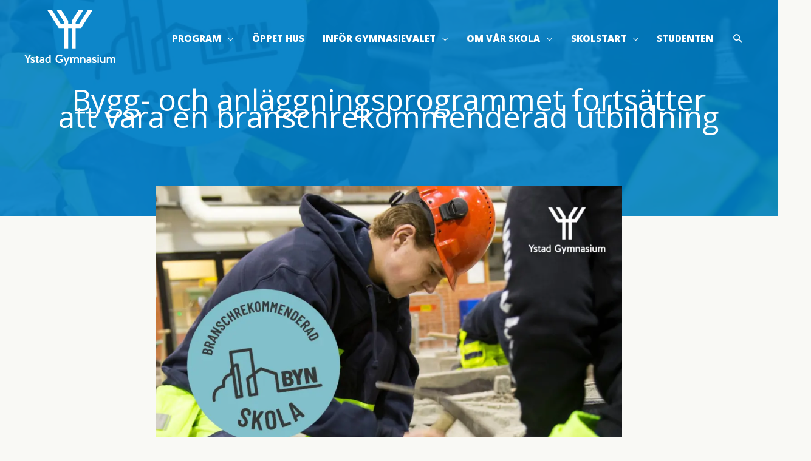

--- FILE ---
content_type: text/html; charset=UTF-8
request_url: https://www.ystadgymnasium.se/bygg-och-anlaggningsprogrammet-fortsatter-att-vara-en-branschrekommenderad-utbildning/
body_size: 78191
content:
<!DOCTYPE html>
<html lang="sv-SE" prefix="og: https://ogp.me/ns#">
<head>
<meta charset="UTF-8">
<script>
var gform;gform||(document.addEventListener("gform_main_scripts_loaded",function(){gform.scriptsLoaded=!0}),document.addEventListener("gform/theme/scripts_loaded",function(){gform.themeScriptsLoaded=!0}),window.addEventListener("DOMContentLoaded",function(){gform.domLoaded=!0}),gform={domLoaded:!1,scriptsLoaded:!1,themeScriptsLoaded:!1,isFormEditor:()=>"function"==typeof InitializeEditor,callIfLoaded:function(o){return!(!gform.domLoaded||!gform.scriptsLoaded||!gform.themeScriptsLoaded&&!gform.isFormEditor()||(gform.isFormEditor()&&console.warn("The use of gform.initializeOnLoaded() is deprecated in the form editor context and will be removed in Gravity Forms 3.1."),o(),0))},initializeOnLoaded:function(o){gform.callIfLoaded(o)||(document.addEventListener("gform_main_scripts_loaded",()=>{gform.scriptsLoaded=!0,gform.callIfLoaded(o)}),document.addEventListener("gform/theme/scripts_loaded",()=>{gform.themeScriptsLoaded=!0,gform.callIfLoaded(o)}),window.addEventListener("DOMContentLoaded",()=>{gform.domLoaded=!0,gform.callIfLoaded(o)}))},hooks:{action:{},filter:{}},addAction:function(o,r,e,t){gform.addHook("action",o,r,e,t)},addFilter:function(o,r,e,t){gform.addHook("filter",o,r,e,t)},doAction:function(o){gform.doHook("action",o,arguments)},applyFilters:function(o){return gform.doHook("filter",o,arguments)},removeAction:function(o,r){gform.removeHook("action",o,r)},removeFilter:function(o,r,e){gform.removeHook("filter",o,r,e)},addHook:function(o,r,e,t,n){null==gform.hooks[o][r]&&(gform.hooks[o][r]=[]);var d=gform.hooks[o][r];null==n&&(n=r+"_"+d.length),gform.hooks[o][r].push({tag:n,callable:e,priority:t=null==t?10:t})},doHook:function(r,o,e){var t;if(e=Array.prototype.slice.call(e,1),null!=gform.hooks[r][o]&&((o=gform.hooks[r][o]).sort(function(o,r){return o.priority-r.priority}),o.forEach(function(o){"function"!=typeof(t=o.callable)&&(t=window[t]),"action"==r?t.apply(null,e):e[0]=t.apply(null,e)})),"filter"==r)return e[0]},removeHook:function(o,r,t,n){var e;null!=gform.hooks[o][r]&&(e=(e=gform.hooks[o][r]).filter(function(o,r,e){return!!(null!=n&&n!=o.tag||null!=t&&t!=o.priority)}),gform.hooks[o][r]=e)}});
</script>

<meta name="viewport" content="width=device-width, initial-scale=1">
	<link rel="profile" href="https://gmpg.org/xfn/11"> 
	<meta name="google-site-verification" content="KbaUHCnmkPxXUJJ-p9O0-I3hIabeW4MjT9AUjumouPQ" />
<!-- Global site tag (gtag.js) - Google Analytics -->
<script async src="https://www.googletagmanager.com/gtag/js?id=UA-68649341-1"></script>
<script>
  window.dataLayer = window.dataLayer || [];
  function gtag(){dataLayer.push(arguments);}
  gtag('js', new Date());

  gtag('config', 'UA-68649341-1');
</script>

<!-- Sökmotoroptimering av Rank Math PRO – https://rankmath.com/ -->
<title>Bygg- och anläggningsprogrammet fortsätter att vara en branschrekommenderad utbildning &raquo; Ystad Gymnasium</title>
<meta name="description" content="Nu är det klart att vårt Bygg- och anläggningsprogram uppfyller alla kriterier för att vara en branschrekommenderad skola. Det innebär att Byggbranschens"/>
<meta name="robots" content="follow, index, max-snippet:-1, max-video-preview:-1, max-image-preview:large"/>
<link rel="canonical" href="https://www.ystadgymnasium.se/bygg-och-anlaggningsprogrammet-fortsatter-att-vara-en-branschrekommenderad-utbildning/" />
<meta property="og:locale" content="sv_SE" />
<meta property="og:type" content="article" />
<meta property="og:title" content="Bygg- och anläggningsprogrammet fortsätter att vara en branschrekommenderad utbildning &raquo; Ystad Gymnasium" />
<meta property="og:description" content="Nu är det klart att vårt Bygg- och anläggningsprogram uppfyller alla kriterier för att vara en branschrekommenderad skola. Det innebär att Byggbranschens" />
<meta property="og:url" content="https://www.ystadgymnasium.se/bygg-och-anlaggningsprogrammet-fortsatter-att-vara-en-branschrekommenderad-utbildning/" />
<meta property="og:site_name" content="Ystad Gymnasium" />
<meta property="article:publisher" content="https://www.facebook.com/ystadgymnasium" />
<meta property="article:tag" content="BA" />
<meta property="article:section" content="Nyheter" />
<meta property="og:updated_time" content="2024-03-28T10:46:21+01:00" />
<meta property="og:image" content="https://www.ystadgymnasium.se/wp-admin/admin-ajax.php?action=rank_math_overlay_thumb&id=25468&type=play&hash=454997597300087ffddcdb30183263b3" />
<meta property="og:image:secure_url" content="https://www.ystadgymnasium.se/wp-admin/admin-ajax.php?action=rank_math_overlay_thumb&id=25468&type=play&hash=454997597300087ffddcdb30183263b3" />
<meta property="og:image:width" content="1080" />
<meta property="og:image:height" content="1080" />
<meta property="og:image:alt" content="BA nyhet" />
<meta property="og:image:type" content="image/png" />
<meta property="article:published_time" content="2024-03-18T15:58:31+01:00" />
<meta property="article:modified_time" content="2024-03-28T10:46:21+01:00" />
<meta name="twitter:card" content="summary_large_image" />
<meta name="twitter:title" content="Bygg- och anläggningsprogrammet fortsätter att vara en branschrekommenderad utbildning &raquo; Ystad Gymnasium" />
<meta name="twitter:description" content="Nu är det klart att vårt Bygg- och anläggningsprogram uppfyller alla kriterier för att vara en branschrekommenderad skola. Det innebär att Byggbranschens" />
<meta name="twitter:image" content="https://www.ystadgymnasium.se/wp-admin/admin-ajax.php?action=rank_math_overlay_thumb&id=25468&type=play&hash=454997597300087ffddcdb30183263b3" />
<meta name="twitter:label1" content="Skriven av" />
<meta name="twitter:data1" content="Annajohanna Thuresson" />
<meta name="twitter:label2" content="Lästid" />
<meta name="twitter:data2" content="Mindre än en minut" />
<script type="application/ld+json" class="rank-math-schema-pro">{"@context":"https://schema.org","@graph":[{"@type":"Place","@id":"https://www.ystadgymnasium.se/#place","address":{"@type":"PostalAddress","streetAddress":"Surbrunnsv\u00e4gen 1","addressLocality":"Ystad","addressRegion":"Sk\u00e5ne","postalCode":"271 80","addressCountry":"Sverige"}},{"@type":["HighSchool","Organization"],"@id":"https://www.ystadgymnasium.se/#organization","name":"Ystad Gymnasium","url":"https://www.ystadgymnasium.se","sameAs":["https://www.facebook.com/ystadgymnasium"],"email":"info@ystadgymnasium.se","address":{"@type":"PostalAddress","streetAddress":"Surbrunnsv\u00e4gen 1","addressLocality":"Ystad","addressRegion":"Sk\u00e5ne","postalCode":"271 80","addressCountry":"Sverige"},"logo":{"@type":"ImageObject","@id":"https://www.ystadgymnasium.se/#logo","url":"https://www.ystadgymnasium.se/wp-content/uploads/2021/08/logo-vit-Ystad-Gymnasium-2021.svg","contentUrl":"https://www.ystadgymnasium.se/wp-content/uploads/2021/08/logo-vit-Ystad-Gymnasium-2021.svg","caption":"Ystad Gymnasium","inLanguage":"sv-SE","width":"398","height":"242"},"contactPoint":[{"@type":"ContactPoint","telephone":"+46 411 57 74 38","contactType":"customer support"}],"location":{"@id":"https://www.ystadgymnasium.se/#place"}},{"@type":"WebSite","@id":"https://www.ystadgymnasium.se/#website","url":"https://www.ystadgymnasium.se","name":"Ystad Gymnasium","publisher":{"@id":"https://www.ystadgymnasium.se/#organization"},"inLanguage":"sv-SE"},{"@type":"ImageObject","@id":"https://www.ystadgymnasium.se/wp-content/uploads/2024/03/BA-1.png","url":"https://www.ystadgymnasium.se/wp-content/uploads/2024/03/BA-1.png","width":"1080","height":"1080","caption":"BA nyhet","inLanguage":"sv-SE"},{"@type":"BreadcrumbList","@id":"https://www.ystadgymnasium.se/bygg-och-anlaggningsprogrammet-fortsatter-att-vara-en-branschrekommenderad-utbildning/#breadcrumb","itemListElement":[{"@type":"ListItem","position":"1","item":{"@id":"https://www.ystadgymnasium.se","name":"Home"}},{"@type":"ListItem","position":"2","item":{"@id":"https://www.ystadgymnasium.se/nyheter/","name":"Nyheter"}},{"@type":"ListItem","position":"3","item":{"@id":"https://www.ystadgymnasium.se/bygg-och-anlaggningsprogrammet-fortsatter-att-vara-en-branschrekommenderad-utbildning/","name":"Bygg- och anl\u00e4ggningsprogrammet forts\u00e4tter att vara en branschrekommenderad utbildning"}}]},{"@type":"WebPage","@id":"https://www.ystadgymnasium.se/bygg-och-anlaggningsprogrammet-fortsatter-att-vara-en-branschrekommenderad-utbildning/#webpage","url":"https://www.ystadgymnasium.se/bygg-och-anlaggningsprogrammet-fortsatter-att-vara-en-branschrekommenderad-utbildning/","name":"Bygg- och anl\u00e4ggningsprogrammet forts\u00e4tter att vara en branschrekommenderad utbildning &raquo; Ystad Gymnasium","datePublished":"2024-03-18T15:58:31+01:00","dateModified":"2024-03-28T10:46:21+01:00","isPartOf":{"@id":"https://www.ystadgymnasium.se/#website"},"primaryImageOfPage":{"@id":"https://www.ystadgymnasium.se/wp-content/uploads/2024/03/BA-1.png"},"inLanguage":"sv-SE","breadcrumb":{"@id":"https://www.ystadgymnasium.se/bygg-och-anlaggningsprogrammet-fortsatter-att-vara-en-branschrekommenderad-utbildning/#breadcrumb"}},{"@type":"Person","@id":"https://www.ystadgymnasium.se/bygg-och-anlaggningsprogrammet-fortsatter-att-vara-en-branschrekommenderad-utbildning/#author","name":"Annajohanna Thuresson","image":{"@type":"ImageObject","@id":"https://secure.gravatar.com/avatar/8f5cde25e035e540e05fbf2dac8b4724ed1f04341be7501e660764b3f620cb4c?s=96&amp;d=mm&amp;r=g","url":"https://secure.gravatar.com/avatar/8f5cde25e035e540e05fbf2dac8b4724ed1f04341be7501e660764b3f620cb4c?s=96&amp;d=mm&amp;r=g","caption":"Annajohanna Thuresson","inLanguage":"sv-SE"},"worksFor":{"@id":"https://www.ystadgymnasium.se/#organization"}},{"@type":"BlogPosting","headline":"Bygg- och anl\u00e4ggningsprogrammet forts\u00e4tter att vara en branschrekommenderad utbildning &raquo; Ystad Gymnasium","datePublished":"2024-03-18T15:58:31+01:00","dateModified":"2024-03-28T10:46:21+01:00","articleSection":"Nyheter, Programrelaterat","author":{"@id":"https://www.ystadgymnasium.se/bygg-och-anlaggningsprogrammet-fortsatter-att-vara-en-branschrekommenderad-utbildning/#author","name":"Annajohanna Thuresson"},"publisher":{"@id":"https://www.ystadgymnasium.se/#organization"},"description":"Nu \u00e4r det klart att v\u00e5rt Bygg- och anl\u00e4ggningsprogram uppfyller alla kriterier f\u00f6r att vara en branschrekommenderad skola. Det inneb\u00e4r att Byggbranschens","name":"Bygg- och anl\u00e4ggningsprogrammet forts\u00e4tter att vara en branschrekommenderad utbildning &raquo; Ystad Gymnasium","@id":"https://www.ystadgymnasium.se/bygg-och-anlaggningsprogrammet-fortsatter-att-vara-en-branschrekommenderad-utbildning/#richSnippet","isPartOf":{"@id":"https://www.ystadgymnasium.se/bygg-och-anlaggningsprogrammet-fortsatter-att-vara-en-branschrekommenderad-utbildning/#webpage"},"image":{"@id":"https://www.ystadgymnasium.se/wp-content/uploads/2024/03/BA-1.png"},"inLanguage":"sv-SE","mainEntityOfPage":{"@id":"https://www.ystadgymnasium.se/bygg-och-anlaggningsprogrammet-fortsatter-att-vara-en-branschrekommenderad-utbildning/#webpage"}}]}</script>
<!-- /Rank Math SEO-tillägg för WordPress -->

<link rel='dns-prefetch' href='//www.googletagmanager.com' />
<link rel='dns-prefetch' href='//fonts.googleapis.com' />
<link rel='dns-prefetch' href='//use.typekit.net' />
<link rel="alternate" type="application/rss+xml" title="Ystad Gymnasium &raquo; Webbflöde" href="https://www.ystadgymnasium.se/feed/" />
<link rel="alternate" type="application/rss+xml" title="Ystad Gymnasium &raquo; Kommentarsflöde" href="https://www.ystadgymnasium.se/comments/feed/" />
<link rel="alternate" title="oEmbed (JSON)" type="application/json+oembed" href="https://www.ystadgymnasium.se/wp-json/oembed/1.0/embed?url=https%3A%2F%2Fwww.ystadgymnasium.se%2Fbygg-och-anlaggningsprogrammet-fortsatter-att-vara-en-branschrekommenderad-utbildning%2F" />
<link rel="alternate" title="oEmbed (XML)" type="text/xml+oembed" href="https://www.ystadgymnasium.se/wp-json/oembed/1.0/embed?url=https%3A%2F%2Fwww.ystadgymnasium.se%2Fbygg-och-anlaggningsprogrammet-fortsatter-att-vara-en-branschrekommenderad-utbildning%2F&#038;format=xml" />
<link rel="preload" href="https://www.ystadgymnasium.se/wp-content/plugins/bb-plugin/fonts/fontawesome/5.15.4/webfonts/fa-solid-900.woff2" as="font" type="font/woff2" crossorigin="anonymous">
<link rel="preload" href="https://www.ystadgymnasium.se/wp-content/plugins/bb-plugin/fonts/fontawesome/5.15.4/webfonts/fa-regular-400.woff2" as="font" type="font/woff2" crossorigin="anonymous">
<link rel="preload" href="https://www.ystadgymnasium.se/wp-content/plugins/bb-plugin/fonts/fontawesome/5.15.4/webfonts/fa-brands-400.woff2" as="font" type="font/woff2" crossorigin="anonymous">
<style id='wp-img-auto-sizes-contain-inline-css'>
img:is([sizes=auto i],[sizes^="auto," i]){contain-intrinsic-size:3000px 1500px}
/*# sourceURL=wp-img-auto-sizes-contain-inline-css */
</style>
<style id='wp-block-library-inline-css'>
:root{--wp-block-synced-color:#7a00df;--wp-block-synced-color--rgb:122,0,223;--wp-bound-block-color:var(--wp-block-synced-color);--wp-editor-canvas-background:#ddd;--wp-admin-theme-color:#007cba;--wp-admin-theme-color--rgb:0,124,186;--wp-admin-theme-color-darker-10:#006ba1;--wp-admin-theme-color-darker-10--rgb:0,107,160.5;--wp-admin-theme-color-darker-20:#005a87;--wp-admin-theme-color-darker-20--rgb:0,90,135;--wp-admin-border-width-focus:2px}@media (min-resolution:192dpi){:root{--wp-admin-border-width-focus:1.5px}}.wp-element-button{cursor:pointer}:root .has-very-light-gray-background-color{background-color:#eee}:root .has-very-dark-gray-background-color{background-color:#313131}:root .has-very-light-gray-color{color:#eee}:root .has-very-dark-gray-color{color:#313131}:root .has-vivid-green-cyan-to-vivid-cyan-blue-gradient-background{background:linear-gradient(135deg,#00d084,#0693e3)}:root .has-purple-crush-gradient-background{background:linear-gradient(135deg,#34e2e4,#4721fb 50%,#ab1dfe)}:root .has-hazy-dawn-gradient-background{background:linear-gradient(135deg,#faaca8,#dad0ec)}:root .has-subdued-olive-gradient-background{background:linear-gradient(135deg,#fafae1,#67a671)}:root .has-atomic-cream-gradient-background{background:linear-gradient(135deg,#fdd79a,#004a59)}:root .has-nightshade-gradient-background{background:linear-gradient(135deg,#330968,#31cdcf)}:root .has-midnight-gradient-background{background:linear-gradient(135deg,#020381,#2874fc)}:root{--wp--preset--font-size--normal:16px;--wp--preset--font-size--huge:42px}.has-regular-font-size{font-size:1em}.has-larger-font-size{font-size:2.625em}.has-normal-font-size{font-size:var(--wp--preset--font-size--normal)}.has-huge-font-size{font-size:var(--wp--preset--font-size--huge)}.has-text-align-center{text-align:center}.has-text-align-left{text-align:left}.has-text-align-right{text-align:right}.has-fit-text{white-space:nowrap!important}#end-resizable-editor-section{display:none}.aligncenter{clear:both}.items-justified-left{justify-content:flex-start}.items-justified-center{justify-content:center}.items-justified-right{justify-content:flex-end}.items-justified-space-between{justify-content:space-between}.screen-reader-text{border:0;clip-path:inset(50%);height:1px;margin:-1px;overflow:hidden;padding:0;position:absolute;width:1px;word-wrap:normal!important}.screen-reader-text:focus{background-color:#ddd;clip-path:none;color:#444;display:block;font-size:1em;height:auto;left:5px;line-height:normal;padding:15px 23px 14px;text-decoration:none;top:5px;width:auto;z-index:100000}html :where(.has-border-color){border-style:solid}html :where([style*=border-top-color]){border-top-style:solid}html :where([style*=border-right-color]){border-right-style:solid}html :where([style*=border-bottom-color]){border-bottom-style:solid}html :where([style*=border-left-color]){border-left-style:solid}html :where([style*=border-width]){border-style:solid}html :where([style*=border-top-width]){border-top-style:solid}html :where([style*=border-right-width]){border-right-style:solid}html :where([style*=border-bottom-width]){border-bottom-style:solid}html :where([style*=border-left-width]){border-left-style:solid}html :where(img[class*=wp-image-]){height:auto;max-width:100%}:where(figure){margin:0 0 1em}html :where(.is-position-sticky){--wp-admin--admin-bar--position-offset:var(--wp-admin--admin-bar--height,0px)}@media screen and (max-width:600px){html :where(.is-position-sticky){--wp-admin--admin-bar--position-offset:0px}}

/*# sourceURL=wp-block-library-inline-css */
</style><style id='global-styles-inline-css'>
:root{--wp--preset--aspect-ratio--square: 1;--wp--preset--aspect-ratio--4-3: 4/3;--wp--preset--aspect-ratio--3-4: 3/4;--wp--preset--aspect-ratio--3-2: 3/2;--wp--preset--aspect-ratio--2-3: 2/3;--wp--preset--aspect-ratio--16-9: 16/9;--wp--preset--aspect-ratio--9-16: 9/16;--wp--preset--color--black: #000000;--wp--preset--color--cyan-bluish-gray: #abb8c3;--wp--preset--color--white: #ffffff;--wp--preset--color--pale-pink: #f78da7;--wp--preset--color--vivid-red: #cf2e2e;--wp--preset--color--luminous-vivid-orange: #ff6900;--wp--preset--color--luminous-vivid-amber: #fcb900;--wp--preset--color--light-green-cyan: #7bdcb5;--wp--preset--color--vivid-green-cyan: #00d084;--wp--preset--color--pale-cyan-blue: #8ed1fc;--wp--preset--color--vivid-cyan-blue: #0693e3;--wp--preset--color--vivid-purple: #9b51e0;--wp--preset--color--ast-global-color-0: var(--ast-global-color-0);--wp--preset--color--ast-global-color-1: var(--ast-global-color-1);--wp--preset--color--ast-global-color-2: var(--ast-global-color-2);--wp--preset--color--ast-global-color-3: var(--ast-global-color-3);--wp--preset--color--ast-global-color-4: var(--ast-global-color-4);--wp--preset--color--ast-global-color-5: var(--ast-global-color-5);--wp--preset--color--ast-global-color-6: var(--ast-global-color-6);--wp--preset--color--ast-global-color-7: var(--ast-global-color-7);--wp--preset--color--ast-global-color-8: var(--ast-global-color-8);--wp--preset--gradient--vivid-cyan-blue-to-vivid-purple: linear-gradient(135deg,rgb(6,147,227) 0%,rgb(155,81,224) 100%);--wp--preset--gradient--light-green-cyan-to-vivid-green-cyan: linear-gradient(135deg,rgb(122,220,180) 0%,rgb(0,208,130) 100%);--wp--preset--gradient--luminous-vivid-amber-to-luminous-vivid-orange: linear-gradient(135deg,rgb(252,185,0) 0%,rgb(255,105,0) 100%);--wp--preset--gradient--luminous-vivid-orange-to-vivid-red: linear-gradient(135deg,rgb(255,105,0) 0%,rgb(207,46,46) 100%);--wp--preset--gradient--very-light-gray-to-cyan-bluish-gray: linear-gradient(135deg,rgb(238,238,238) 0%,rgb(169,184,195) 100%);--wp--preset--gradient--cool-to-warm-spectrum: linear-gradient(135deg,rgb(74,234,220) 0%,rgb(151,120,209) 20%,rgb(207,42,186) 40%,rgb(238,44,130) 60%,rgb(251,105,98) 80%,rgb(254,248,76) 100%);--wp--preset--gradient--blush-light-purple: linear-gradient(135deg,rgb(255,206,236) 0%,rgb(152,150,240) 100%);--wp--preset--gradient--blush-bordeaux: linear-gradient(135deg,rgb(254,205,165) 0%,rgb(254,45,45) 50%,rgb(107,0,62) 100%);--wp--preset--gradient--luminous-dusk: linear-gradient(135deg,rgb(255,203,112) 0%,rgb(199,81,192) 50%,rgb(65,88,208) 100%);--wp--preset--gradient--pale-ocean: linear-gradient(135deg,rgb(255,245,203) 0%,rgb(182,227,212) 50%,rgb(51,167,181) 100%);--wp--preset--gradient--electric-grass: linear-gradient(135deg,rgb(202,248,128) 0%,rgb(113,206,126) 100%);--wp--preset--gradient--midnight: linear-gradient(135deg,rgb(2,3,129) 0%,rgb(40,116,252) 100%);--wp--preset--font-size--small: 13px;--wp--preset--font-size--medium: 20px;--wp--preset--font-size--large: 36px;--wp--preset--font-size--x-large: 42px;--wp--preset--spacing--20: 0.44rem;--wp--preset--spacing--30: 0.67rem;--wp--preset--spacing--40: 1rem;--wp--preset--spacing--50: 1.5rem;--wp--preset--spacing--60: 2.25rem;--wp--preset--spacing--70: 3.38rem;--wp--preset--spacing--80: 5.06rem;--wp--preset--shadow--natural: 6px 6px 9px rgba(0, 0, 0, 0.2);--wp--preset--shadow--deep: 12px 12px 50px rgba(0, 0, 0, 0.4);--wp--preset--shadow--sharp: 6px 6px 0px rgba(0, 0, 0, 0.2);--wp--preset--shadow--outlined: 6px 6px 0px -3px rgb(255, 255, 255), 6px 6px rgb(0, 0, 0);--wp--preset--shadow--crisp: 6px 6px 0px rgb(0, 0, 0);}:root { --wp--style--global--content-size: var(--wp--custom--ast-content-width-size);--wp--style--global--wide-size: var(--wp--custom--ast-wide-width-size); }:where(body) { margin: 0; }.wp-site-blocks > .alignleft { float: left; margin-right: 2em; }.wp-site-blocks > .alignright { float: right; margin-left: 2em; }.wp-site-blocks > .aligncenter { justify-content: center; margin-left: auto; margin-right: auto; }:where(.wp-site-blocks) > * { margin-block-start: 24px; margin-block-end: 0; }:where(.wp-site-blocks) > :first-child { margin-block-start: 0; }:where(.wp-site-blocks) > :last-child { margin-block-end: 0; }:root { --wp--style--block-gap: 24px; }:root :where(.is-layout-flow) > :first-child{margin-block-start: 0;}:root :where(.is-layout-flow) > :last-child{margin-block-end: 0;}:root :where(.is-layout-flow) > *{margin-block-start: 24px;margin-block-end: 0;}:root :where(.is-layout-constrained) > :first-child{margin-block-start: 0;}:root :where(.is-layout-constrained) > :last-child{margin-block-end: 0;}:root :where(.is-layout-constrained) > *{margin-block-start: 24px;margin-block-end: 0;}:root :where(.is-layout-flex){gap: 24px;}:root :where(.is-layout-grid){gap: 24px;}.is-layout-flow > .alignleft{float: left;margin-inline-start: 0;margin-inline-end: 2em;}.is-layout-flow > .alignright{float: right;margin-inline-start: 2em;margin-inline-end: 0;}.is-layout-flow > .aligncenter{margin-left: auto !important;margin-right: auto !important;}.is-layout-constrained > .alignleft{float: left;margin-inline-start: 0;margin-inline-end: 2em;}.is-layout-constrained > .alignright{float: right;margin-inline-start: 2em;margin-inline-end: 0;}.is-layout-constrained > .aligncenter{margin-left: auto !important;margin-right: auto !important;}.is-layout-constrained > :where(:not(.alignleft):not(.alignright):not(.alignfull)){max-width: var(--wp--style--global--content-size);margin-left: auto !important;margin-right: auto !important;}.is-layout-constrained > .alignwide{max-width: var(--wp--style--global--wide-size);}body .is-layout-flex{display: flex;}.is-layout-flex{flex-wrap: wrap;align-items: center;}.is-layout-flex > :is(*, div){margin: 0;}body .is-layout-grid{display: grid;}.is-layout-grid > :is(*, div){margin: 0;}body{padding-top: 0px;padding-right: 0px;padding-bottom: 0px;padding-left: 0px;}a:where(:not(.wp-element-button)){text-decoration: none;}:root :where(.wp-element-button, .wp-block-button__link){background-color: #32373c;border-width: 0;color: #fff;font-family: inherit;font-size: inherit;font-style: inherit;font-weight: inherit;letter-spacing: inherit;line-height: inherit;padding-top: calc(0.667em + 2px);padding-right: calc(1.333em + 2px);padding-bottom: calc(0.667em + 2px);padding-left: calc(1.333em + 2px);text-decoration: none;text-transform: inherit;}.has-black-color{color: var(--wp--preset--color--black) !important;}.has-cyan-bluish-gray-color{color: var(--wp--preset--color--cyan-bluish-gray) !important;}.has-white-color{color: var(--wp--preset--color--white) !important;}.has-pale-pink-color{color: var(--wp--preset--color--pale-pink) !important;}.has-vivid-red-color{color: var(--wp--preset--color--vivid-red) !important;}.has-luminous-vivid-orange-color{color: var(--wp--preset--color--luminous-vivid-orange) !important;}.has-luminous-vivid-amber-color{color: var(--wp--preset--color--luminous-vivid-amber) !important;}.has-light-green-cyan-color{color: var(--wp--preset--color--light-green-cyan) !important;}.has-vivid-green-cyan-color{color: var(--wp--preset--color--vivid-green-cyan) !important;}.has-pale-cyan-blue-color{color: var(--wp--preset--color--pale-cyan-blue) !important;}.has-vivid-cyan-blue-color{color: var(--wp--preset--color--vivid-cyan-blue) !important;}.has-vivid-purple-color{color: var(--wp--preset--color--vivid-purple) !important;}.has-ast-global-color-0-color{color: var(--wp--preset--color--ast-global-color-0) !important;}.has-ast-global-color-1-color{color: var(--wp--preset--color--ast-global-color-1) !important;}.has-ast-global-color-2-color{color: var(--wp--preset--color--ast-global-color-2) !important;}.has-ast-global-color-3-color{color: var(--wp--preset--color--ast-global-color-3) !important;}.has-ast-global-color-4-color{color: var(--wp--preset--color--ast-global-color-4) !important;}.has-ast-global-color-5-color{color: var(--wp--preset--color--ast-global-color-5) !important;}.has-ast-global-color-6-color{color: var(--wp--preset--color--ast-global-color-6) !important;}.has-ast-global-color-7-color{color: var(--wp--preset--color--ast-global-color-7) !important;}.has-ast-global-color-8-color{color: var(--wp--preset--color--ast-global-color-8) !important;}.has-black-background-color{background-color: var(--wp--preset--color--black) !important;}.has-cyan-bluish-gray-background-color{background-color: var(--wp--preset--color--cyan-bluish-gray) !important;}.has-white-background-color{background-color: var(--wp--preset--color--white) !important;}.has-pale-pink-background-color{background-color: var(--wp--preset--color--pale-pink) !important;}.has-vivid-red-background-color{background-color: var(--wp--preset--color--vivid-red) !important;}.has-luminous-vivid-orange-background-color{background-color: var(--wp--preset--color--luminous-vivid-orange) !important;}.has-luminous-vivid-amber-background-color{background-color: var(--wp--preset--color--luminous-vivid-amber) !important;}.has-light-green-cyan-background-color{background-color: var(--wp--preset--color--light-green-cyan) !important;}.has-vivid-green-cyan-background-color{background-color: var(--wp--preset--color--vivid-green-cyan) !important;}.has-pale-cyan-blue-background-color{background-color: var(--wp--preset--color--pale-cyan-blue) !important;}.has-vivid-cyan-blue-background-color{background-color: var(--wp--preset--color--vivid-cyan-blue) !important;}.has-vivid-purple-background-color{background-color: var(--wp--preset--color--vivid-purple) !important;}.has-ast-global-color-0-background-color{background-color: var(--wp--preset--color--ast-global-color-0) !important;}.has-ast-global-color-1-background-color{background-color: var(--wp--preset--color--ast-global-color-1) !important;}.has-ast-global-color-2-background-color{background-color: var(--wp--preset--color--ast-global-color-2) !important;}.has-ast-global-color-3-background-color{background-color: var(--wp--preset--color--ast-global-color-3) !important;}.has-ast-global-color-4-background-color{background-color: var(--wp--preset--color--ast-global-color-4) !important;}.has-ast-global-color-5-background-color{background-color: var(--wp--preset--color--ast-global-color-5) !important;}.has-ast-global-color-6-background-color{background-color: var(--wp--preset--color--ast-global-color-6) !important;}.has-ast-global-color-7-background-color{background-color: var(--wp--preset--color--ast-global-color-7) !important;}.has-ast-global-color-8-background-color{background-color: var(--wp--preset--color--ast-global-color-8) !important;}.has-black-border-color{border-color: var(--wp--preset--color--black) !important;}.has-cyan-bluish-gray-border-color{border-color: var(--wp--preset--color--cyan-bluish-gray) !important;}.has-white-border-color{border-color: var(--wp--preset--color--white) !important;}.has-pale-pink-border-color{border-color: var(--wp--preset--color--pale-pink) !important;}.has-vivid-red-border-color{border-color: var(--wp--preset--color--vivid-red) !important;}.has-luminous-vivid-orange-border-color{border-color: var(--wp--preset--color--luminous-vivid-orange) !important;}.has-luminous-vivid-amber-border-color{border-color: var(--wp--preset--color--luminous-vivid-amber) !important;}.has-light-green-cyan-border-color{border-color: var(--wp--preset--color--light-green-cyan) !important;}.has-vivid-green-cyan-border-color{border-color: var(--wp--preset--color--vivid-green-cyan) !important;}.has-pale-cyan-blue-border-color{border-color: var(--wp--preset--color--pale-cyan-blue) !important;}.has-vivid-cyan-blue-border-color{border-color: var(--wp--preset--color--vivid-cyan-blue) !important;}.has-vivid-purple-border-color{border-color: var(--wp--preset--color--vivid-purple) !important;}.has-ast-global-color-0-border-color{border-color: var(--wp--preset--color--ast-global-color-0) !important;}.has-ast-global-color-1-border-color{border-color: var(--wp--preset--color--ast-global-color-1) !important;}.has-ast-global-color-2-border-color{border-color: var(--wp--preset--color--ast-global-color-2) !important;}.has-ast-global-color-3-border-color{border-color: var(--wp--preset--color--ast-global-color-3) !important;}.has-ast-global-color-4-border-color{border-color: var(--wp--preset--color--ast-global-color-4) !important;}.has-ast-global-color-5-border-color{border-color: var(--wp--preset--color--ast-global-color-5) !important;}.has-ast-global-color-6-border-color{border-color: var(--wp--preset--color--ast-global-color-6) !important;}.has-ast-global-color-7-border-color{border-color: var(--wp--preset--color--ast-global-color-7) !important;}.has-ast-global-color-8-border-color{border-color: var(--wp--preset--color--ast-global-color-8) !important;}.has-vivid-cyan-blue-to-vivid-purple-gradient-background{background: var(--wp--preset--gradient--vivid-cyan-blue-to-vivid-purple) !important;}.has-light-green-cyan-to-vivid-green-cyan-gradient-background{background: var(--wp--preset--gradient--light-green-cyan-to-vivid-green-cyan) !important;}.has-luminous-vivid-amber-to-luminous-vivid-orange-gradient-background{background: var(--wp--preset--gradient--luminous-vivid-amber-to-luminous-vivid-orange) !important;}.has-luminous-vivid-orange-to-vivid-red-gradient-background{background: var(--wp--preset--gradient--luminous-vivid-orange-to-vivid-red) !important;}.has-very-light-gray-to-cyan-bluish-gray-gradient-background{background: var(--wp--preset--gradient--very-light-gray-to-cyan-bluish-gray) !important;}.has-cool-to-warm-spectrum-gradient-background{background: var(--wp--preset--gradient--cool-to-warm-spectrum) !important;}.has-blush-light-purple-gradient-background{background: var(--wp--preset--gradient--blush-light-purple) !important;}.has-blush-bordeaux-gradient-background{background: var(--wp--preset--gradient--blush-bordeaux) !important;}.has-luminous-dusk-gradient-background{background: var(--wp--preset--gradient--luminous-dusk) !important;}.has-pale-ocean-gradient-background{background: var(--wp--preset--gradient--pale-ocean) !important;}.has-electric-grass-gradient-background{background: var(--wp--preset--gradient--electric-grass) !important;}.has-midnight-gradient-background{background: var(--wp--preset--gradient--midnight) !important;}.has-small-font-size{font-size: var(--wp--preset--font-size--small) !important;}.has-medium-font-size{font-size: var(--wp--preset--font-size--medium) !important;}.has-large-font-size{font-size: var(--wp--preset--font-size--large) !important;}.has-x-large-font-size{font-size: var(--wp--preset--font-size--x-large) !important;}
/*# sourceURL=global-styles-inline-css */
</style>

<style id='cf-frontend-style-inline-css'>
@font-face {
	font-family: 'HalisR_Medium';
	font-weight: 400;
	font-display: auto;
	src: url('https://www.ystadgymnasium.se/fonts/HalisR_Medium.otf') format('OpenType');
}
/*# sourceURL=cf-frontend-style-inline-css */
</style>
<link rel='stylesheet' id='astra-theme-css-css' href='https://www.ystadgymnasium.se/wp-content/themes/astra/assets/css/minified/style.min.css?ver=4.12.0' media='all' />
<link rel='stylesheet' id='astra-theme-dynamic-css' href='https://www.ystadgymnasium.se/wp-content/uploads/astra/astra-theme-dynamic-css-post-25461.css?ver=1768416468' media='all' />
<link rel='stylesheet' id='astra-bb-builder-css' href='https://www.ystadgymnasium.se/wp-content/themes/astra/assets/css/minified/compatibility/page-builder/bb-plugin.min.css?ver=4.12.0' media='all' />
<link rel='stylesheet' id='astra-google-fonts-css' href='https://fonts.googleapis.com/css?family=Open+Sans%3A400%2C300%2C%2C800&#038;display=fallback&#038;ver=4.12.0' media='all' />
<style id='wp-emoji-styles-inline-css'>

	img.wp-smiley, img.emoji {
		display: inline !important;
		border: none !important;
		box-shadow: none !important;
		height: 1em !important;
		width: 1em !important;
		margin: 0 0.07em !important;
		vertical-align: -0.1em !important;
		background: none !important;
		padding: 0 !important;
	}
/*# sourceURL=wp-emoji-styles-inline-css */
</style>
<link rel='stylesheet' id='custom-typekit-css-css' href='https://use.typekit.net/lwn7kbv.css?ver=2.1.1' media='all' />
<link rel='stylesheet' id='super-rss-reader-css' href='https://www.ystadgymnasium.se/wp-content/plugins/super-rss-reader/public/css/style.min.css?ver=5.4' media='all' />
<link rel='stylesheet' id='font-awesome-5-css' href='https://www.ystadgymnasium.se/wp-content/plugins/bb-plugin/fonts/fontawesome/5.15.4/css/all.min.css?ver=2.9.4.2' media='all' />
<link rel='stylesheet' id='ultimate-icons-css' href='https://www.ystadgymnasium.se/wp-content/uploads/bb-plugin/icons/ultimate-icons/style.css?ver=2.9.4.2' media='all' />
<style id='fl-builder-layout-15538-inline-css'>
.fl-builder-content *,.fl-builder-content *:before,.fl-builder-content *:after {-webkit-box-sizing: border-box;-moz-box-sizing: border-box;box-sizing: border-box;}.fl-row:before,.fl-row:after,.fl-row-content:before,.fl-row-content:after,.fl-col-group:before,.fl-col-group:after,.fl-col:before,.fl-col:after,.fl-module:not([data-accepts]):before,.fl-module:not([data-accepts]):after,.fl-module-content:before,.fl-module-content:after {display: table;content: " ";}.fl-row:after,.fl-row-content:after,.fl-col-group:after,.fl-col:after,.fl-module:not([data-accepts]):after,.fl-module-content:after {clear: both;}.fl-clear {clear: both;}.fl-row,.fl-row-content {margin-left: auto;margin-right: auto;min-width: 0;}.fl-row-content-wrap {position: relative;}.fl-builder-mobile .fl-row-bg-photo .fl-row-content-wrap {background-attachment: scroll;}.fl-row-bg-video,.fl-row-bg-video .fl-row-content,.fl-row-bg-embed,.fl-row-bg-embed .fl-row-content {position: relative;}.fl-row-bg-video .fl-bg-video,.fl-row-bg-embed .fl-bg-embed-code {bottom: 0;left: 0;overflow: hidden;position: absolute;right: 0;top: 0;}.fl-row-bg-video .fl-bg-video video,.fl-row-bg-embed .fl-bg-embed-code video {bottom: 0;left: 0px;max-width: none;position: absolute;right: 0;top: 0px;}.fl-row-bg-video .fl-bg-video video {min-width: 100%;min-height: 100%;width: auto;height: auto;}.fl-row-bg-video .fl-bg-video iframe,.fl-row-bg-embed .fl-bg-embed-code iframe {pointer-events: none;width: 100vw;height: 56.25vw; max-width: none;min-height: 100vh;min-width: 177.77vh; position: absolute;top: 50%;left: 50%;-ms-transform: translate(-50%, -50%); -webkit-transform: translate(-50%, -50%); transform: translate(-50%, -50%);}.fl-bg-video-fallback {background-position: 50% 50%;background-repeat: no-repeat;background-size: cover;bottom: 0px;left: 0px;position: absolute;right: 0px;top: 0px;}.fl-row-bg-slideshow,.fl-row-bg-slideshow .fl-row-content {position: relative;}.fl-row .fl-bg-slideshow {bottom: 0;left: 0;overflow: hidden;position: absolute;right: 0;top: 0;z-index: 0;}.fl-builder-edit .fl-row .fl-bg-slideshow * {bottom: 0;height: auto !important;left: 0;position: absolute !important;right: 0;top: 0;}.fl-row-bg-overlay .fl-row-content-wrap:after {border-radius: inherit;content: '';display: block;position: absolute;top: 0;right: 0;bottom: 0;left: 0;z-index: 0;}.fl-row-bg-overlay .fl-row-content {position: relative;z-index: 1;}.fl-row-default-height .fl-row-content-wrap,.fl-row-custom-height .fl-row-content-wrap {display: -webkit-box;display: -webkit-flex;display: -ms-flexbox;display: flex;min-height: 100vh;}.fl-row-overlap-top .fl-row-content-wrap {display: -webkit-inline-box;display: -webkit-inline-flex;display: -moz-inline-box;display: -ms-inline-flexbox;display: inline-flex;width: 100%;}.fl-row-default-height .fl-row-content-wrap,.fl-row-custom-height .fl-row-content-wrap {min-height: 0;}.fl-row-default-height .fl-row-content,.fl-row-full-height .fl-row-content,.fl-row-custom-height .fl-row-content {-webkit-box-flex: 1 1 auto; -moz-box-flex: 1 1 auto;-webkit-flex: 1 1 auto;-ms-flex: 1 1 auto;flex: 1 1 auto;}.fl-row-default-height .fl-row-full-width.fl-row-content,.fl-row-full-height .fl-row-full-width.fl-row-content,.fl-row-custom-height .fl-row-full-width.fl-row-content {max-width: 100%;width: 100%;}.fl-row-default-height.fl-row-align-center .fl-row-content-wrap,.fl-row-full-height.fl-row-align-center .fl-row-content-wrap,.fl-row-custom-height.fl-row-align-center .fl-row-content-wrap {-webkit-align-items: center;-webkit-box-align: center;-webkit-box-pack: center;-webkit-justify-content: center;-ms-flex-align: center;-ms-flex-pack: center;justify-content: center;align-items: center;}.fl-row-default-height.fl-row-align-bottom .fl-row-content-wrap,.fl-row-full-height.fl-row-align-bottom .fl-row-content-wrap,.fl-row-custom-height.fl-row-align-bottom .fl-row-content-wrap {-webkit-align-items: flex-end;-webkit-justify-content: flex-end;-webkit-box-align: end;-webkit-box-pack: end;-ms-flex-align: end;-ms-flex-pack: end;justify-content: flex-end;align-items: flex-end;}.fl-col-group-equal-height {display: flex;flex-wrap: wrap;width: 100%;}.fl-col-group-equal-height.fl-col-group-has-child-loading {flex-wrap: nowrap;}.fl-col-group-equal-height .fl-col,.fl-col-group-equal-height .fl-col-content {display: flex;flex: 1 1 auto;}.fl-col-group-equal-height .fl-col-content {flex-direction: column;flex-shrink: 1;min-width: 1px;max-width: 100%;width: 100%;}.fl-col-group-equal-height:before,.fl-col-group-equal-height .fl-col:before,.fl-col-group-equal-height .fl-col-content:before,.fl-col-group-equal-height:after,.fl-col-group-equal-height .fl-col:after,.fl-col-group-equal-height .fl-col-content:after{content: none;}.fl-col-group-nested.fl-col-group-equal-height.fl-col-group-align-top .fl-col-content,.fl-col-group-equal-height.fl-col-group-align-top .fl-col-content {justify-content: flex-start;}.fl-col-group-nested.fl-col-group-equal-height.fl-col-group-align-center .fl-col-content,.fl-col-group-equal-height.fl-col-group-align-center .fl-col-content {justify-content: center;}.fl-col-group-nested.fl-col-group-equal-height.fl-col-group-align-bottom .fl-col-content,.fl-col-group-equal-height.fl-col-group-align-bottom .fl-col-content {justify-content: flex-end;}.fl-col-group-equal-height.fl-col-group-align-center .fl-col-group {width: 100%;}.fl-col {float: left;min-height: 1px;}.fl-col-bg-overlay .fl-col-content {position: relative;}.fl-col-bg-overlay .fl-col-content:after {border-radius: inherit;content: '';display: block;position: absolute;top: 0;right: 0;bottom: 0;left: 0;z-index: 0;}.fl-col-bg-overlay .fl-module {position: relative;z-index: 2;}.single:not(.woocommerce).single-fl-builder-template .fl-content {width: 100%;}.fl-builder-layer {position: absolute;top:0;left:0;right: 0;bottom: 0;z-index: 0;pointer-events: none;overflow: hidden;}.fl-builder-shape-layer {z-index: 0;}.fl-builder-shape-layer.fl-builder-bottom-edge-layer {z-index: 1;}.fl-row-bg-overlay .fl-builder-shape-layer {z-index: 1;}.fl-row-bg-overlay .fl-builder-shape-layer.fl-builder-bottom-edge-layer {z-index: 2;}.fl-row-has-layers .fl-row-content {z-index: 1;}.fl-row-bg-overlay .fl-row-content {z-index: 2;}.fl-builder-layer > * {display: block;position: absolute;top:0;left:0;width: 100%;}.fl-builder-layer + .fl-row-content {position: relative;}.fl-builder-layer .fl-shape {fill: #aaa;stroke: none;stroke-width: 0;width:100%;}@supports (-webkit-touch-callout: inherit) {.fl-row.fl-row-bg-parallax .fl-row-content-wrap,.fl-row.fl-row-bg-fixed .fl-row-content-wrap {background-position: center !important;background-attachment: scroll !important;}}@supports (-webkit-touch-callout: none) {.fl-row.fl-row-bg-fixed .fl-row-content-wrap {background-position: center !important;background-attachment: scroll !important;}}.fl-clearfix:before,.fl-clearfix:after {display: table;content: " ";}.fl-clearfix:after {clear: both;}.sr-only {position: absolute;width: 1px;height: 1px;padding: 0;overflow: hidden;clip: rect(0,0,0,0);white-space: nowrap;border: 0;}.fl-builder-content a.fl-button,.fl-builder-content a.fl-button:visited {border-radius: 4px;-moz-border-radius: 4px;-webkit-border-radius: 4px;display: inline-block;font-size: 16px;font-weight: normal;line-height: 18px;padding: 12px 24px;text-decoration: none;text-shadow: none;}.fl-builder-content .fl-button:hover {text-decoration: none;}.fl-builder-content .fl-button:active {position: relative;top: 1px;}.fl-builder-content .fl-button-width-full .fl-button {display: block;text-align: center;}.fl-builder-content .fl-button-width-custom .fl-button {display: inline-block;text-align: center;max-width: 100%;}.fl-builder-content .fl-button-left {text-align: left;}.fl-builder-content .fl-button-center {text-align: center;}.fl-builder-content .fl-button-right {text-align: right;}.fl-builder-content .fl-button i {font-size: 1.3em;height: auto;margin-right:8px;vertical-align: middle;width: auto;}.fl-builder-content .fl-button i.fl-button-icon-after {margin-left: 8px;margin-right: 0;}.fl-builder-content .fl-button-has-icon .fl-button-text {vertical-align: middle;}.fl-icon-wrap {display: inline-block;}.fl-icon {display: table-cell;vertical-align: middle;}.fl-icon a {text-decoration: none;}.fl-icon i {float: right;height: auto;width: auto;}.fl-icon i:before {border: none !important;height: auto;width: auto;}.fl-icon-text {display: table-cell;text-align: left;padding-left: 15px;vertical-align: middle;}.fl-icon-text-empty {display: none;}.fl-icon-text *:last-child {margin: 0 !important;padding: 0 !important;}.fl-icon-text a {text-decoration: none;}.fl-icon-text span {display: block;}.fl-icon-text span.mce-edit-focus {min-width: 1px;}.fl-module img {max-width: 100%;}.fl-photo {line-height: 0;position: relative;}.fl-photo-align-left {text-align: left;}.fl-photo-align-center {text-align: center;}.fl-photo-align-right {text-align: right;}.fl-photo-content {display: inline-block;line-height: 0;position: relative;max-width: 100%;}.fl-photo-img-svg {width: 100%;}.fl-photo-content img {display: inline;height: auto;max-width: 100%;}.fl-photo-crop-circle img {-webkit-border-radius: 100%;-moz-border-radius: 100%;border-radius: 100%;}.fl-photo-caption {font-size: 13px;line-height: 18px;overflow: hidden;text-overflow: ellipsis;}.fl-photo-caption-below {padding-bottom: 20px;padding-top: 10px;}.fl-photo-caption-hover {background: rgba(0,0,0,0.7);bottom: 0;color: #fff;left: 0;opacity: 0;filter: alpha(opacity = 0);padding: 10px 15px;position: absolute;right: 0;-webkit-transition:opacity 0.3s ease-in;-moz-transition:opacity 0.3s ease-in;transition:opacity 0.3s ease-in;}.fl-photo-content:hover .fl-photo-caption-hover {opacity: 100;filter: alpha(opacity = 100);}.fl-builder-pagination,.fl-builder-pagination-load-more {padding: 40px 0;}.fl-builder-pagination ul.page-numbers {list-style: none;margin: 0;padding: 0;text-align: center;}.fl-builder-pagination li {display: inline-block;list-style: none;margin: 0;padding: 0;}.fl-builder-pagination li a.page-numbers,.fl-builder-pagination li span.page-numbers {border: 1px solid #e6e6e6;display: inline-block;padding: 5px 10px;margin: 0 0 5px;}.fl-builder-pagination li a.page-numbers:hover,.fl-builder-pagination li span.current {background: #f5f5f5;text-decoration: none;}.fl-slideshow,.fl-slideshow * {-webkit-box-sizing: content-box;-moz-box-sizing: content-box;box-sizing: content-box;}.fl-slideshow .fl-slideshow-image img {max-width: none !important;}.fl-slideshow-social {line-height: 0 !important;}.fl-slideshow-social * {margin: 0 !important;}.fl-builder-content .bx-wrapper .bx-viewport {background: transparent;border: none;box-shadow: none;-moz-box-shadow: none;-webkit-box-shadow: none;left: 0;}.mfp-wrap button.mfp-arrow,.mfp-wrap button.mfp-arrow:active,.mfp-wrap button.mfp-arrow:hover,.mfp-wrap button.mfp-arrow:focus {background: transparent !important;border: none !important;outline: none;position: absolute;top: 50%;box-shadow: none !important;-moz-box-shadow: none !important;-webkit-box-shadow: none !important;}.mfp-wrap .mfp-close,.mfp-wrap .mfp-close:active,.mfp-wrap .mfp-close:hover,.mfp-wrap .mfp-close:focus {background: transparent !important;border: none !important;outline: none;position: absolute;top: 0;box-shadow: none !important;-moz-box-shadow: none !important;-webkit-box-shadow: none !important;}.admin-bar .mfp-wrap .mfp-close,.admin-bar .mfp-wrap .mfp-close:active,.admin-bar .mfp-wrap .mfp-close:hover,.admin-bar .mfp-wrap .mfp-close:focus {top: 32px!important;}img.mfp-img {padding: 0;}.mfp-counter {display: none;}.mfp-wrap .mfp-preloader.fa {font-size: 30px;}.fl-form-field {margin-bottom: 15px;}.fl-form-field input.fl-form-error {border-color: #DD6420;}.fl-form-error-message {clear: both;color: #DD6420;display: none;padding-top: 8px;font-size: 12px;font-weight: lighter;}.fl-form-button-disabled {opacity: 0.5;}.fl-animation {opacity: 0;}body.fl-no-js .fl-animation {opacity: 1;}.fl-builder-preview .fl-animation,.fl-builder-edit .fl-animation,.fl-animated {opacity: 1;}.fl-animated {animation-fill-mode: both;-webkit-animation-fill-mode: both;}.fl-button.fl-button-icon-animation i {width: 0 !important;opacity: 0;-ms-filter: "alpha(opacity=0)";transition: all 0.2s ease-out;-webkit-transition: all 0.2s ease-out;}.fl-button.fl-button-icon-animation:hover i {opacity: 1! important;-ms-filter: "alpha(opacity=100)";}.fl-button.fl-button-icon-animation i.fl-button-icon-after {margin-left: 0px !important;}.fl-button.fl-button-icon-animation:hover i.fl-button-icon-after {margin-left: 10px !important;}.fl-button.fl-button-icon-animation i.fl-button-icon-before {margin-right: 0 !important;}.fl-button.fl-button-icon-animation:hover i.fl-button-icon-before {margin-right: 20px !important;margin-left: -10px;}.fl-builder-content a.fl-button,.fl-builder-content a.fl-button:visited {background: #fafafa;border: 1px solid #ccc;color: #333;}.fl-builder-content a.fl-button *,.fl-builder-content a.fl-button:visited * {color: #333;}@media (max-width: 1200px) {}@media (max-width: 992px) { .fl-col-group.fl-col-group-medium-reversed {display: -webkit-flex;display: flex;-webkit-flex-wrap: wrap-reverse;flex-wrap: wrap-reverse;flex-direction: row-reverse;} }@media (max-width: 768px) { .fl-row-content-wrap {background-attachment: scroll !important;}.fl-row-bg-parallax .fl-row-content-wrap {background-attachment: scroll !important;background-position: center center !important;}.fl-col-group.fl-col-group-equal-height {display: block;}.fl-col-group.fl-col-group-equal-height.fl-col-group-custom-width {display: -webkit-box;display: -webkit-flex;display: flex;}.fl-col-group.fl-col-group-responsive-reversed {display: -webkit-flex;display: flex;-webkit-flex-wrap: wrap-reverse;flex-wrap: wrap-reverse;flex-direction: row-reverse;}.fl-col-group.fl-col-group-responsive-reversed .fl-col:not(.fl-col-small-custom-width) {flex-basis: 100%;width: 100% !important;}.fl-col-group.fl-col-group-medium-reversed:not(.fl-col-group-responsive-reversed) {display: unset;display: unset;-webkit-flex-wrap: unset;flex-wrap: unset;flex-direction: unset;}.fl-col {clear: both;float: none;margin-left: auto;margin-right: auto;width: auto !important;}.fl-col-small:not(.fl-col-small-full-width) {max-width: 400px;}.fl-block-col-resize {display:none;}.fl-row[data-node] .fl-row-content-wrap {margin: 0;padding-left: 0;padding-right: 0;}.fl-row[data-node] .fl-bg-video,.fl-row[data-node] .fl-bg-slideshow {left: 0;right: 0;}.fl-col[data-node] .fl-col-content {margin: 0;padding-left: 0;padding-right: 0;} }@media (min-width: 1201px) {html .fl-visible-large:not(.fl-visible-desktop),html .fl-visible-medium:not(.fl-visible-desktop),html .fl-visible-mobile:not(.fl-visible-desktop) {display: none;}}@media (min-width: 993px) and (max-width: 1200px) {html .fl-visible-desktop:not(.fl-visible-large),html .fl-visible-medium:not(.fl-visible-large),html .fl-visible-mobile:not(.fl-visible-large) {display: none;}}@media (min-width: 769px) and (max-width: 992px) {html .fl-visible-desktop:not(.fl-visible-medium),html .fl-visible-large:not(.fl-visible-medium),html .fl-visible-mobile:not(.fl-visible-medium) {display: none;}}@media (max-width: 768px) {html .fl-visible-desktop:not(.fl-visible-mobile),html .fl-visible-large:not(.fl-visible-mobile),html .fl-visible-medium:not(.fl-visible-mobile) {display: none;}}.fl-col-content {display: flex;flex-direction: column;margin-top: 0px;margin-right: 0px;margin-bottom: 0px;margin-left: 0px;padding-top: 0px;padding-right: 0px;padding-bottom: 0px;padding-left: 0px;}.fl-row-fixed-width {max-width: 1100px;}.fl-row-content-wrap {margin-top: 0px;margin-right: 0px;margin-bottom: 0px;margin-left: 0px;padding-top: 20px;padding-right: 20px;padding-bottom: 20px;padding-left: 20px;}.fl-module-content, .fl-module:where(.fl-module:not(:has(> .fl-module-content))) {margin-top: 20px;margin-right: 20px;margin-bottom: 20px;margin-left: 20px;}.fl-node-5f55245f0a95e > .fl-row-content-wrap {background-color: #f9f9f5;}.fl-node-616723831d2ba > .fl-row-content-wrap {background-color: rgba(0,128,201,0.1);}.fl-node-5f552140514d3 {color: #ffffff;}.fl-builder-content .fl-node-5f552140514d3 *:not(input):not(textarea):not(select):not(a):not(h1):not(h2):not(h3):not(h4):not(h5):not(h6):not(.fl-menu-mobile-toggle) {color: inherit;}.fl-builder-content .fl-node-5f552140514d3 a {color: #ffffff;}.fl-builder-content .fl-node-5f552140514d3 a:hover {color: #ffda00;}.fl-builder-content .fl-node-5f552140514d3 h1,.fl-builder-content .fl-node-5f552140514d3 h2,.fl-builder-content .fl-node-5f552140514d3 h3,.fl-builder-content .fl-node-5f552140514d3 h4,.fl-builder-content .fl-node-5f552140514d3 h5,.fl-builder-content .fl-node-5f552140514d3 h6,.fl-builder-content .fl-node-5f552140514d3 h1 a,.fl-builder-content .fl-node-5f552140514d3 h2 a,.fl-builder-content .fl-node-5f552140514d3 h3 a,.fl-builder-content .fl-node-5f552140514d3 h4 a,.fl-builder-content .fl-node-5f552140514d3 h5 a,.fl-builder-content .fl-node-5f552140514d3 h6 a {color: #ffffff;}.fl-node-5f552140514d3 > .fl-row-content-wrap {background-image: linear-gradient(180deg, #0080c9 0%, #00668c 100%);border-top-width: 1px;border-right-width: 0px;border-bottom-width: 1px;border-left-width: 0px;} .fl-node-5f552140514d3 > .fl-row-content-wrap {padding-top:40px;padding-bottom:20px;}.fl-node-5f552140514d7 {width: 25%;}.fl-node-5f552140514d7 > .fl-col-content {border-top-width: 1px;border-right-width: 1px;border-bottom-width: 1px;border-left-width: 1px;}.fl-node-5f55245f10fee {width: 100%;}.fl-node-5f7309f1ebcaa {width: 100%;}.fl-node-5f730dbe4aaed {width: 100%;}.fl-node-5ffd551403190 {width: 100%;}.fl-node-616723831d370 {width: 100%;}.fl-node-5f552140514d6 {width: 25%;}.fl-node-5f552140514d6 > .fl-col-content {border-top-width: 1px;border-right-width: 1px;border-bottom-width: 1px;border-left-width: 1px;}.fl-node-5f552140514d5 {width: 25%;}.fl-node-5f552140514d5 > .fl-col-content {border-top-width: 1px;border-right-width: 1px;border-bottom-width: 1px;border-left-width: 1px;}.fl-node-5f7300a4b3a30 {width: 25%;}.fl-builder-content .fl-rich-text strong {font-weight: bold;}.fl-module.fl-rich-text p:last-child {margin-bottom: 0;}.fl-builder-edit .fl-module.fl-rich-text p:not(:has(~ *:not(.fl-block-overlay))) {margin-bottom: 0;}.fl-builder-content .fl-node-5f552140514d2 .fl-rich-text, .fl-builder-content .fl-node-5f552140514d2 .fl-rich-text *:not(b, strong) {font-size: 14px;} .fl-node-5f552140514d2 > .fl-module-content {margin-top:0px;margin-bottom:0px;}@media (max-width: 768px) { .fl-module-icon {text-align: center;} }.fl-node-5f552140514d9 .fl-icon i,.fl-node-5f552140514d9 .fl-icon i:before {color: #9b9b9b;}.fl-node-5f552140514d9 .fl-icon i:hover,.fl-node-5f552140514d9 .fl-icon i:hover:before,.fl-node-5f552140514d9 .fl-icon a:hover i,.fl-node-5f552140514d9 .fl-icon a:hover i:before {color: #7f7f7f;}.fl-node-5f552140514d9 .fl-icon i, .fl-node-5f552140514d9 .fl-icon i:before {font-size: 16px;}.fl-node-5f552140514d9 .fl-icon-wrap .fl-icon-text {height: 28px;}.fl-node-5f552140514d9.fl-module-icon {text-align: left;}@media(max-width: 1200px) {.fl-node-5f552140514d9 .fl-icon-wrap .fl-icon-text {height: 28px;}}@media(max-width: 992px) {.fl-node-5f552140514d9 .fl-icon-wrap .fl-icon-text {height: 28px;}}@media(max-width: 768px) {.fl-node-5f552140514d9 .fl-icon-wrap .fl-icon-text {height: 28px;}} .fl-node-5f552140514d9 > .fl-module-content {margin-top:0px;margin-bottom:0px;margin-left:5px;}.fl-node-5f552140514da .fl-icon i,.fl-node-5f552140514da .fl-icon i:before {color: #9b9b9b;}.fl-node-5f552140514da .fl-icon i, .fl-node-5f552140514da .fl-icon i:before {font-size: 16px;}.fl-node-5f552140514da .fl-icon-wrap .fl-icon-text {height: 28px;}.fl-node-5f552140514da.fl-module-icon {text-align: left;}@media(max-width: 1200px) {.fl-node-5f552140514da .fl-icon-wrap .fl-icon-text {height: 28px;}}@media(max-width: 992px) {.fl-node-5f552140514da .fl-icon-wrap .fl-icon-text {height: 28px;}}@media(max-width: 768px) {.fl-node-5f552140514da .fl-icon-wrap .fl-icon-text {height: 28px;}} .fl-node-5f552140514da > .fl-module-content {margin-top:0px;margin-right:0px;margin-bottom:0px;margin-left:3px;}.fl-module-heading .fl-heading {padding: 0 !important;margin: 0 !important;}.fl-node-5f552140514de.fl-module-heading .fl-heading {font-family: HalisR_Medium, Verdana, Arial, sans-serif;font-weight: 100;text-align: left;} .fl-node-5f552140514de > .fl-module-content {margin-bottom:0px;}.fl-node-5f552140514e0 .fl-icon i,.fl-node-5f552140514e0 .fl-icon i:before {color: #9b9b9b;}.fl-node-5f552140514e0 .fl-icon i:hover,.fl-node-5f552140514e0 .fl-icon i:hover:before,.fl-node-5f552140514e0 .fl-icon a:hover i,.fl-node-5f552140514e0 .fl-icon a:hover i:before {color: #7f7f7f;}.fl-node-5f552140514e0 .fl-icon i, .fl-node-5f552140514e0 .fl-icon i:before {font-size: 16px;}.fl-node-5f552140514e0 .fl-icon-wrap .fl-icon-text {height: 28px;}.fl-node-5f552140514e0.fl-module-icon {text-align: left;}@media(max-width: 1200px) {.fl-node-5f552140514e0 .fl-icon-wrap .fl-icon-text {height: 28px;}}@media(max-width: 992px) {.fl-node-5f552140514e0 .fl-icon-wrap .fl-icon-text {height: 28px;}}@media(max-width: 768px) {.fl-node-5f552140514e0 .fl-icon-wrap .fl-icon-text {height: 28px;}} .fl-node-5f552140514e0 > .fl-module-content {margin-top:0px;margin-bottom:0px;margin-left:5px;}.fl-node-5f552140514e1 .fl-icon i,.fl-node-5f552140514e1 .fl-icon i:before {color: #9b9b9b;}.fl-node-5f552140514e1 .fl-icon i, .fl-node-5f552140514e1 .fl-icon i:before {font-size: 16px;}.fl-node-5f552140514e1 .fl-icon-wrap .fl-icon-text {height: 28px;}.fl-node-5f552140514e1.fl-module-icon {text-align: left;}@media(max-width: 1200px) {.fl-node-5f552140514e1 .fl-icon-wrap .fl-icon-text {height: 28px;}}@media(max-width: 992px) {.fl-node-5f552140514e1 .fl-icon-wrap .fl-icon-text {height: 28px;}}@media(max-width: 768px) {.fl-node-5f552140514e1 .fl-icon-wrap .fl-icon-text {height: 28px;}} .fl-node-5f552140514e1 > .fl-module-content {margin-top:0px;margin-right:0px;margin-bottom:0px;margin-left:3px;}.fl-node-5f552140514e3.fl-module-heading .fl-heading {font-family: HalisR_Medium, Verdana, Arial, sans-serif;font-weight: 100;text-align: left;} .fl-node-5f552140514e3 > .fl-module-content {margin-bottom:0px;}.fl-node-5f552c681a36b.fl-module-heading .fl-heading {font-family: HalisR_Medium, Verdana, Arial, sans-serif;font-weight: 100;font-size: 12px;letter-spacing: 1.5px;text-align: center;text-transform: uppercase;} .fl-node-5f552c681a36b > .fl-module-content {margin-bottom:0px;}.fl-node-5f6b46e9a5c16.fl-module-heading .fl-heading {font-family: HalisR_Medium, Verdana, Arial, sans-serif;font-weight: 100;text-align: left;} .fl-node-5f6b46e9a5c16 > .fl-module-content {margin-bottom:0px;}.fl-node-5f7300c96d99b.fl-module-heading .fl-heading {font-family: HalisR_Medium, Verdana, Arial, sans-serif;font-weight: 100;text-align: left;} .fl-node-5f7300c96d99b > .fl-module-content {margin-bottom:0px;}.fl-search-form {position: relative;}.fl-search-form-wrap {display: inline-flex;max-width: 100%;align-items: center;position: relative;}.fl-search-form-fields {flex-basis: 100%;}.fl-search-form .fl-form-field input,.fl-search-form .fl-form-field input[type=search] {height: auto;width: 100%;}.fl-search-button-expand .fl-search-form-fields,.fl-search-form-inline .fl-search-form-fields {align-items: center;display: inline-flex;flex-wrap: nowrap;max-width: 100%;}.fl-search-form-width-full .fl-search-form-wrap {width: 100%;}.fl-search-form-input-wrap {position: relative;}.fl-search-form .fl-form-field {display: flex;align-items: center;}.fl-search-form-input .fl-form-field,.fl-search-form-button .fl-form-field,.fl-search-form-inline .fl-form-field,.mfp-container .fl-form-field {margin: 0;}.fl-search-form-inline .fl-search-form-input-wrap {width: 100%;}.fl-search-form-inline .fl-form-field {padding-right: 10px;}.fl-search-button-center .fl-search-form-fields {justify-content: center;}.fl-search-button-left .fl-search-form-fields {justify-content: flex-start;}.fl-search-button-right .fl-search-form-fields {justify-content: flex-end;}.fl-search-button-expand .fl-button-wrap,.fl-search-form-inline .fl-button-wrap {flex: 0 0 auto;}.fl-search-button-expand .fl-search-form-fields {align-items: center;display: inline-flex;flex-wrap: nowrap;max-width: 100%;-webkit-transition: all .4s;-moz-transition: all .4s;transition: all .4s;}.fl-search-button-expand .fl-search-form-input-wrap {-webkit-transition: all .4s;-moz-transition: all .4s;transition: all .4s;overflow: hidden;}.fl-search-button-expand .fl-search-form-input-wrap {width: 0;}.fl-search-expanded .fl-search-form-input-wrap {width: 100%;}.fl-search-button-expand-right .fl-search-form-fields {flex-direction: row-reverse;}.fl-search-button-expand-right.fl-search-button-right .fl-search-form-fields {justify-content: flex-start;}.fl-search-button-expand-right.fl-search-button-left .fl-search-form-fields {justify-content: flex-end;}.fl-search-button-expand .fl-button {outline: none;}.fl-search-button-expand-right .fl-form-field {margin-left: 10px;}.fl-search-button-expand-left .fl-form-field {margin-right: 10px;}.fl-search-button-expand.fl-search-button-center .fl-form-field {justify-content: center;}.fl-search-button-expand.fl-search-button-left .fl-form-field {justify-content: flex-start;}.fl-search-button-expand.fl-search-button-right .fl-form-field {justify-content: flex-end;}.fl-search-button-fullscreen.fl-search-button-center .fl-search-form-wrap {justify-content: center;}.fl-search-button-fullscreen.fl-search-button-left .fl-search-form-wrap {justify-content: flex-start;}.fl-search-button-fullscreen.fl-search-button-right .fl-search-form-wrap {justify-content: flex-end;}.fl-search-button-fullscreen .fl-search-form-fields {display: contents;}.fl-search-button-fullscreen .fl-search-form-input-wrap {display: none;}.mfp-container .fl-search-form-input-wrap {box-sizing: border-box;margin: 0 auto;}.fl-search-form-stacked .fl-search-results-content.fl-search-open {margin-top: -12px;}.fl-search-results-content {visibility: hidden;opacity: 0;-moz-transition: max-height 0.5s cubic-bezier(0, 1, 0, 1);-o-transition: max-height 0.5s cubic-bezier(0, 1, 0, 1);-webkit-transition: max-height 0.5s cubic-bezier(0, 1, 0, 1);transition: max-height 0.5s cubic-bezier(0, 1, 0, 1);-webkit-box-shadow: 0px 2px 4px -2px rgba(0,0,0,0.40);-moz-box-shadow: 0px 2px 4px -2px rgba(0,0,0,0.40);box-shadow: 0px 2px 4px -2px rgba(0,0,0,0.40);border-radius: 4px;border: 1px solid #e6e6e6;overflow-y: auto;background: #fff;text-align: left;position: absolute;max-height: 0;width: calc(100% - 10px);z-index: 1100;}.fl-search-results-content.fl-search-open {max-height: 400px;height: auto;visibility: visible;opacity: 1;padding: 15px;margin: 5px 0;}.fl-search-form-center.fl-search-form-width-custom .fl-search-results-content {left: 50%;-webkit-transform: translateX(-50%);transform: translateX(-50%)}.fl-search-form-left .fl-search-results-content {left: 0;}.fl-search-form-right .fl-search-results-content {right: 0;}.fl-search-post-item {border-bottom: 1px solid #e6e6e6;overflow: hidden;padding: 10px 0;cursor: pointer;}.fl-search-post-item:last-child {border-bottom: 0 none;}.fl-search-post-image {float: left;position: relative;margin-right: 10px;width: 60px;}.fl-search-post-image img {height: auto !important;width: 100% !important;}.fl-search-post-title {font-size: 15px;}.fl-search-loader-wrap {display: none;line-height: 16px;position: relative;height: 30px;}.fl-search-loader {animation: fl-spin 2s linear infinite;z-index: 2;position: absolute;padding: 2px;right: 10px;top: 0;width: 30px;height: 30px;}.fl-search-loader .path {stroke: hsla(210, 77%, 75%, 1);stroke-linecap: round;animation: fl-dash 1.5s ease-in-out infinite;}@keyframes fl-spin {100% {transform: rotate(360deg);}}@keyframes fl-dash {0% {stroke-dasharray: 1, 150;stroke-dashoffset: 0;}50% {stroke-dasharray: 90, 150;stroke-dashoffset: -35;}100% {stroke-dasharray: 90, 150;stroke-dashoffset: -124;}}.fl-node-5f7308de963a3 .fl-search-form-wrap {font-size: 16px;padding: 10px;width: 300px;min-height: 0px;padding-top: 10px;padding-right: 10px;padding-bottom: 10px;padding-left: 10px;}.fl-node-5f7308de963a3 .fl-search-form {text-align: center;}.fl-node-5f7308de963a3 .fl-form-field input[type=search] {border-radius: 4px;font-size: 16px;line-height: 16px;padding: 12px 24px;padding-top: 12px;padding-right: 12px;padding-bottom: 12px;padding-left: 12px;}.fl-node-5f7308de963a3.fl-button-wrap, .fl-node-5f7308de963a3 .fl-button-wrap {text-align: center;}.clearfix:before,.clearfix:after {content: " ";display: table;}.clearfix:after {clear: both;}.pp-row-effects-wrap {overflow: hidden;}.fl-builder-edit .pp-row-effects-wrap {position: relative;}.pp-line-separator-inner.pp-line-only {line-height: 0;}.pp-line-separator-inner.pp-line-only .pp-line-separator.pp-line-only {display: inline-block;max-width: 100%;}.pp-line-separator-inner.pp-line-icon {position: relative;overflow: hidden;}.pp-line-separator-inner.pp-line-icon:before,.pp-line-separator-inner.pp-line-icon:after {content: '';display: inline-block;position: absolute;top: 50%;-webkit-transform: translateY(-50%);-moz-transform: translateY(-50%);-o-transform: translateY(-50%);-ms-transform: translateY(-50%);transform: translateY(-50%);}.pp-line-separator-inner .pp-image-wrap {display: inline-block;}.pp-line-separator-inner.pp-icon-image {position: relative;z-index: 1;}@media (max-width: 768px) {}.fl-node-5ffd551402216 .pp-line-separator-inner.pp-line-only {text-align: center;}.fl-node-5ffd551402216 .pp-line-separator-inner.pp-line-only .pp-line-separator {border-bottom-color: #ffffff;border-bottom-style: solid;border-bottom-width: 1px;width: 100%;}.fl-node-5ffd551402216 .pp-line-separator-inner.pp-line-icon:before,.fl-node-5ffd551402216 .pp-line-separator-inner.pp-line-icon:after {border-bottom-color: #ffffff;border-bottom-style: solid;border-bottom-width: 1px;width: 100%;}.fl-node-5ffd551402216 .pp-line-separator-inner.pp-line-icon:before {left: auto;right: 50%;margin-right: 80px;}.fl-node-5ffd551402216 .pp-line-separator-inner.pp-line-icon:after {left: 50%;right: auto;margin-left: 80px;}.fl-node-5ffd551402216 .pp-line-separator-inner.pp-line-icon.left:before {display: none;}.fl-node-5ffd551402216 .pp-line-separator-inner.pp-line-icon.left:after {left: 1%;}.fl-node-5ffd551402216 .pp-line-separator-inner.pp-line-icon.right:after {display: none;}.fl-node-5ffd551402216 .pp-line-separator-inner.pp-line-icon.right:before {right: 1%;}.fl-node-5ffd551402216 .pp-line-separator-inner.pp-line-icon .pp-line-separator.pp-icon-image {border-bottom-color: #ffffff;border-bottom-style: solid;border-bottom-width: 1px;width: 100%;}.fl-node-5ffd551402216 .pp-line-separator-inner.pp-icon-image .pp-icon-wrap {text-align: center;}.fl-node-5ffd551402216 .pp-line-separator-inner.pp-icon-image .pp-icon-wrap span.pp-icon {color: #000000;font-size: 120px;}.fl-node-5ffd551402216 .pp-line-separator-inner.pp-icon-image {text-align: center;}.fl-node-5ffd551402216 .pp-line-separator-inner.pp-icon-image .pp-image-wrap {}.fl-node-5ffd551402216 .pp-line-separator-inner.pp-icon-image .pp-image-wrap img {border-top-left-radius: px;border-top-right-radius: px;border-bottom-left-radius: px;border-bottom-right-radius: px;width: 120px;}.pp-screen-only {position: absolute;top: -10000em;width: 1px;height: 1px;margin: -1px;padding: 0;overflow: hidden;clip: rect(0,0,0,0);border: 0;}.pp-social-share-col-0 .pp-social-share-inner {display: -webkit-box;display: -webkit-flex;display: -ms-flexbox;display: flex;overflow: hidden;-webkit-flex-wrap: wrap;-ms-flex-wrap: wrap;flex-wrap: wrap;}.pp-social-share-col-1 .pp-social-share-inner {grid-template-columns: repeat(1,1fr);display: grid;}.pp-social-share-col-2 .pp-social-share-inner {grid-template-columns: repeat(2,1fr);display: grid;}.pp-social-share-col-3 .pp-social-share-inner {grid-template-columns: repeat(3,1fr);display: grid;}.pp-social-share-col-4 .pp-social-share-inner {grid-template-columns: repeat(4,1fr);display: grid;}.pp-social-share-col-5 .pp-social-share-inner {grid-template-columns: repeat(5,1fr);display: grid;}.pp-social-share-col-6 .pp-social-share-inner {grid-template-columns: repeat(6,1fr);display: grid;}.pp-share-button {overflow: hidden;font-size: 10px;display: -webkit-box;display: -ms-flexbox;display: flex;-webkit-box-align: center;-ms-flex-align: center;align-items: center;-webkit-box-pack: start;-ms-flex-pack: start;justify-content: flex-start;-webkit-transition-duration: 0.2s;-o-transition-duration: 0.2s;transition-duration: 0.2s;-webkit-transition-property: background-color, border-color, -webkit-filter;transition-property: background-color, border-color, -webkit-filter;-o-transition-property: filter, background-color, border-color;transition-property: filter, background-color, border-color;transition-property: filter, background-color, border-color, -webkit-filter;height: 4.5em;cursor: pointer;}.pp-share-button a {display: flex;width: 100%;height: 100%;text-decoration: none !important;}.pp-share-button-icon,.pp-share-button-text {-webkit-transition-property: color, background-color;-o-transition-property: color, background-color;transition-property: color, background-color;-webkit-transition-duration: 0.2s;-o-transition-duration: 0.2s;transition-duration: 0.2s;}.pp-share-button-icon {display: -webkit-box;display: -ms-flexbox;display: flex;-ms-flex-item-align: stretch;align-self: stretch;-webkit-box-pack: center;-ms-flex-pack: center;justify-content: center;-webkit-box-align: center;-ms-flex-align: center;align-items: center;width: 4.5em;position: relative;}.pp-share-button-icon i {font-size: 1.7em;}.pp-share-button-icon svg {fill: currentColor;height: 18px;}.pp-share-button-icon .icon-type-svg {font-size: 0;}.pp-share-button-text {font-size: 1.5em;padding-right: 1em;-ms-flex-item-align: stretch;align-self: stretch;-webkit-box-flex: 1;-ms-flex-positive: 1;flex-grow: 1;-webkit-box-align: center;-ms-flex-align: center;align-items: center;display: -webkit-box;display: -ms-flexbox;display: flex;font-weight: 100;}.pp-share-button-title {font-weight: bold;-ms-flex-negative: 0;flex-shrink: 0;}.pp-share-buttons-color-custom.pp-share-buttons-skin-flat .pp-share-button a,.pp-share-buttons-color-custom.pp-share-buttons-skin-gradient .pp-share-button a {background-color: #ea4335;}.pp-share-buttons-color-custom.pp-share-buttons-skin-framed .pp-share-button a,.pp-share-buttons-color-custom.pp-share-buttons-skin-minimal .pp-share-button a,.pp-share-buttons-color-custom.pp-share-buttons-skin-boxed .pp-share-button a {color: #ea4335;}.pp-share-buttons-color-custom.pp-share-buttons-skin-boxed .pp-share-button .pp-share-button-icon,.pp-share-buttons-color-custom.pp-share-buttons-skin-minimal .pp-share-button .pp-share-button-icon {background-color: #ea4335;}.pp-share-buttons-color-custom.pp-share-buttons-skin-boxed .pp-share-button-icon,.pp-share-buttons-color-custom.pp-share-buttons-skin-minimal .pp-share-button-icon {color: #fff;}.pp-share-buttons-color-official .pp-share-button:hover {-webkit-filter: saturate(1.5) brightness(1.2);filter: saturate(1.5) brightness(1.2);}.pp-share-buttons-color-official.pp-share-buttons-skin-flat .pp-share-button-delicious,.pp-share-buttons-color-official.pp-share-buttons-skin-gradient .pp-share-button-delicious {background-color: #3399ff;}.pp-share-buttons-color-official.pp-share-buttons-skin-flat .pp-share-button-digg,.pp-share-buttons-color-official.pp-share-buttons-skin-gradient .pp-share-button-digg {background-color: #005be2;}.pp-share-buttons-color-official.pp-share-buttons-skin-flat .pp-share-button-email,.pp-share-buttons-color-official.pp-share-buttons-skin-gradient .pp-share-button-email {background-color: #ea4335;}.pp-share-buttons-color-official.pp-share-buttons-skin-flat .pp-share-button-print,.pp-share-buttons-color-official.pp-share-buttons-skin-gradient .pp-share-button-print {background-color: #aaaaaa;}.pp-share-buttons-color-official.pp-share-buttons-skin-flat .pp-share-button-facebook,.pp-share-buttons-color-official.pp-share-buttons-skin-gradient .pp-share-button-facebook {background-color: #3b5998;}.pp-share-buttons-color-official.pp-share-buttons-skin-flat .pp-share-button-google,.pp-share-buttons-color-official.pp-share-buttons-skin-gradient .pp-share-button-google {background-color: #dd4b39;}.pp-share-buttons-color-official.pp-share-buttons-skin-flat .pp-share-button-pocket,.pp-share-buttons-color-official.pp-share-buttons-skin-gradient .pp-share-button-pocket {background-color: #EF3F56;}.pp-share-buttons-color-official.pp-share-buttons-skin-flat .pp-share-button-linkedin,.pp-share-buttons-color-official.pp-share-buttons-skin-gradient .pp-share-button-linkedin {background-color: #0077b5;}.pp-share-buttons-color-official.pp-share-buttons-skin-flat .pp-share-button-odnoklassniki,.pp-share-buttons-color-official.pp-share-buttons-skin-gradient .pp-share-button-odnoklassniki {background-color: #F4731C;}.pp-share-buttons-color-official.pp-share-buttons-skin-flat .pp-share-button-pinterest,.pp-share-buttons-color-official.pp-share-buttons-skin-gradient .pp-share-button-pinterest {background-color: #bd081c;}.pp-share-buttons-color-official.pp-share-buttons-skin-flat .pp-share-button-reddit,.pp-share-buttons-color-official.pp-share-buttons-skin-gradient .pp-share-button-reddit {background-color: #ff4500;}.pp-share-buttons-color-official.pp-share-buttons-skin-flat .pp-share-button-skype,.pp-share-buttons-color-official.pp-share-buttons-skin-gradient .pp-share-button-skype {background-color: #00AFF0;}.pp-share-buttons-color-official.pp-share-buttons-skin-flat .pp-share-button-slideshare,.pp-share-buttons-color-official.pp-share-buttons-skin-gradient .pp-share-button-slideshare {background-color: #0077b5;}.pp-share-buttons-color-official.pp-share-buttons-skin-flat .pp-share-button-snapchat,.pp-share-buttons-color-official.pp-share-buttons-skin-gradient .pp-share-button-snapchat {background-color: #fffc00;}.pp-share-buttons-color-official.pp-share-buttons-skin-flat .pp-share-button-stumbleupon,.pp-share-buttons-color-official.pp-share-buttons-skin-gradient .pp-share-button-stumbleupon {background-color: #EB4924;}.pp-share-buttons-color-official.pp-share-buttons-skin-flat .pp-share-button-tumblr,.pp-share-buttons-color-official.pp-share-buttons-skin-gradient .pp-share-button-tumblr {background-color: #35465c;}.pp-share-buttons-color-official.pp-share-buttons-skin-flat .pp-share-button-twitch,.pp-share-buttons-color-official.pp-share-buttons-skin-gradient .pp-share-button-twitch {background-color: #6441A5;}.pp-share-buttons-color-official.pp-share-buttons-skin-flat .pp-share-button-telegram,.pp-share-buttons-color-official.pp-share-buttons-skin-gradient .pp-share-button-telegram {background-color: #2CA5E0;}.pp-share-buttons-color-official.pp-share-buttons-skin-flat .pp-share-button-twitter,.pp-share-buttons-color-official.pp-share-buttons-skin-gradient .pp-share-button-twitter {background-color: #1DA1F2;}.pp-share-buttons-color-official.pp-share-buttons-skin-flat .pp-share-button-vimeo,.pp-share-buttons-color-official.pp-share-buttons-skin-gradient .pp-share-button-vimeo {background-color: #1ab7ea;}.pp-share-buttons-color-official.pp-share-buttons-skin-flat .pp-share-button-vk,.pp-share-buttons-color-official.pp-share-buttons-skin-gradient .pp-share-button-vk {background-color: #45668e;}.pp-share-buttons-color-official.pp-share-buttons-skin-flat .pp-share-button-whatsapp,.pp-share-buttons-color-official.pp-share-buttons-skin-gradient .pp-share-button-whatsapp {background-color: #25d366;}.pp-share-buttons-color-official.pp-share-buttons-skin-flat .pp-share-button-wordpress,.pp-share-buttons-color-official.pp-share-buttons-skin-gradient .pp-share-button-wordpress {background-color: #21759b;}.pp-share-buttons-color-official.pp-share-buttons-skin-flat .pp-share-button-xing,.pp-share-buttons-color-official.pp-share-buttons-skin-gradient .pp-share-button-xing {background-color: #026466;}.pp-share-buttons-color-official.pp-share-buttons-skin-flat .pp-share-button-blogger,.pp-share-buttons-color-official.pp-share-buttons-skin-gradient .pp-share-button-blogger {background-color: #F06A35;}.pp-share-buttons-color-official.pp-share-buttons-skin-flat .pp-share-button-myspace,.pp-share-buttons-color-official.pp-share-buttons-skin-gradient .pp-share-button-myspace {background-color: #3E5EAB;}.pp-share-buttons-color-official.pp-share-buttons-skin-flat .pp-share-button-fb-messenger,.pp-share-buttons-color-official.pp-share-buttons-skin-gradient .pp-share-button-fb-messenger {background-color: #007BF8;}.pp-share-buttons-color-official.pp-share-buttons-skin-flat .pp-share-button-wechat,.pp-share-buttons-color-official.pp-share-buttons-skin-gradient .pp-share-button-wechat {background-color: #2BBC00;}.pp-share-buttons-color-official.pp-share-buttons-skin-flat .pp-share-button-buffer,.pp-share-buttons-color-official.pp-share-buttons-skin-gradient .pp-share-button-buffer {background-color: #1E2226;}.pp-share-buttons-color-official.pp-share-buttons-skin-flat .pp-share-button-bluesky,.pp-share-buttons-color-official.pp-share-buttons-skin-gradient .pp-share-button-bluesky {background-color: #4085FF;}.pp-share-buttons-color-official.pp-share-buttons-skin-framed .pp-share-button-delicious a,.pp-share-buttons-color-official.pp-share-buttons-skin-boxed .pp-share-button-delicious a,.pp-share-buttons-color-official.pp-share-buttons-skin-minimal .pp-share-button-delicious a {color: #3399ff;}.pp-share-buttons-color-official.pp-share-buttons-skin-framed .pp-share-button-digg a,.pp-share-buttons-color-official.pp-share-buttons-skin-boxed .pp-share-button-digg a,.pp-share-buttons-color-official.pp-share-buttons-skin-minimal .pp-share-button-digg a {color: #005be2;}.pp-share-buttons-color-official.pp-share-buttons-skin-framed .pp-share-button-email a,.pp-share-buttons-color-official.pp-share-buttons-skin-boxed .pp-share-button-email a,.pp-share-buttons-color-official.pp-share-buttons-skin-minimal .pp-share-button-email a {color: #ea4335;}.pp-share-buttons-color-official.pp-share-buttons-skin-framed .pp-share-button-print a,.pp-share-buttons-color-official.pp-share-buttons-skin-boxed .pp-share-button-print a,.pp-share-buttons-color-official.pp-share-buttons-skin-minimal .pp-share-button-print a {color: #aaaaaa;}.pp-share-buttons-color-official.pp-share-buttons-skin-framed .pp-share-button-facebook a,.pp-share-buttons-color-official.pp-share-buttons-skin-boxed .pp-share-button-facebook a,.pp-share-buttons-color-official.pp-share-buttons-skin-minimal .pp-share-button-facebook a {color: #3b5998;}.pp-share-buttons-color-official.pp-share-buttons-skin-framed .pp-share-button-google a,.pp-share-buttons-color-official.pp-share-buttons-skin-boxed .pp-share-button-google a,.pp-share-buttons-color-official.pp-share-buttons-skin-minimal .pp-share-button-google a {color: #dd4b39;}.pp-share-buttons-color-official.pp-share-buttons-skin-framed .pp-share-button-pocket a,.pp-share-buttons-color-official.pp-share-buttons-skin-boxed .pp-share-button-pocket a,.pp-share-buttons-color-official.pp-share-buttons-skin-minimal .pp-share-button-pocket a {color: #EF3F56;}.pp-share-buttons-color-official.pp-share-buttons-skin-framed .pp-share-button-linkedin a,.pp-share-buttons-color-official.pp-share-buttons-skin-boxed .pp-share-button-linkedin a,.pp-share-buttons-color-official.pp-share-buttons-skin-minimal .pp-share-button-linkedin a {color: #0077b5;}.pp-share-buttons-color-official.pp-share-buttons-skin-framed .pp-share-button-odnoklassniki a,.pp-share-buttons-color-official.pp-share-buttons-skin-boxed .pp-share-button-odnoklassniki a,.pp-share-buttons-color-official.pp-share-buttons-skin-minimal .pp-share-button-odnoklassniki a {color: #F4731C;}.pp-share-buttons-color-official.pp-share-buttons-skin-framed .pp-share-button-pinterest a,.pp-share-buttons-color-official.pp-share-buttons-skin-boxed .pp-share-button-pinterest a,.pp-share-buttons-color-official.pp-share-buttons-skin-minimal .pp-share-button-pinterest a {color: #bd081c;}.pp-share-buttons-color-official.pp-share-buttons-skin-framed .pp-share-button-reddit a,.pp-share-buttons-color-official.pp-share-buttons-skin-boxed .pp-share-button-reddit a,.pp-share-buttons-color-official.pp-share-buttons-skin-minimal .pp-share-button-reddit a {color: #ff4500;}.pp-share-buttons-color-official.pp-share-buttons-skin-framed .pp-share-button-skype a,.pp-share-buttons-color-official.pp-share-buttons-skin-boxed .pp-share-button-skype a,.pp-share-buttons-color-official.pp-share-buttons-skin-minimal .pp-share-button-skype a {color: #00AFF0;}.pp-share-buttons-color-official.pp-share-buttons-skin-framed .pp-share-button-slideshare a,.pp-share-buttons-color-official.pp-share-buttons-skin-boxed .pp-share-button-slideshare a,.pp-share-buttons-color-official.pp-share-buttons-skin-minimal .pp-share-button-slideshare a {color: #0077b5;}.pp-share-buttons-color-official.pp-share-buttons-skin-framed .pp-share-button-snapchat a,.pp-share-buttons-color-official.pp-share-buttons-skin-boxed .pp-share-button-snapchat a,.pp-share-buttons-color-official.pp-share-buttons-skin-minimal .pp-share-button-snapchat a {color: #fffc00;}.pp-share-buttons-color-official.pp-share-buttons-skin-framed .pp-share-button-stumbleupon a,.pp-share-buttons-color-official.pp-share-buttons-skin-boxed .pp-share-button-stumbleupon a,.pp-share-buttons-color-official.pp-share-buttons-skin-minimal .pp-share-button-stumbleupon a {color: #EB4924;}.pp-share-buttons-color-official.pp-share-buttons-skin-framed .pp-share-button-tumblr a,.pp-share-buttons-color-official.pp-share-buttons-skin-boxed .pp-share-button-tumblr a,.pp-share-buttons-color-official.pp-share-buttons-skin-minimal .pp-share-button-tumblr a {color: #35465c;}.pp-share-buttons-color-official.pp-share-buttons-skin-framed .pp-share-button-twitch a,.pp-share-buttons-color-official.pp-share-buttons-skin-boxed .pp-share-button-twitch a,.pp-share-buttons-color-official.pp-share-buttons-skin-minimal .pp-share-button-twitch a {color: #6441A5;}.pp-share-buttons-color-official.pp-share-buttons-skin-framed .pp-share-button-telegram a,.pp-share-buttons-color-official.pp-share-buttons-skin-boxed .pp-share-button-telegram a,.pp-share-buttons-color-official.pp-share-buttons-skin-minimal .pp-share-button-telegram a {color: #2CA5E0;}.pp-share-buttons-color-official.pp-share-buttons-skin-framed .pp-share-button-twitter a,.pp-share-buttons-color-official.pp-share-buttons-skin-boxed .pp-share-button-twitter a,.pp-share-buttons-color-official.pp-share-buttons-skin-minimal .pp-share-button-twitter a {color: #1DA1F2;}.pp-share-buttons-color-official.pp-share-buttons-skin-framed .pp-share-button-vimeo a,.pp-share-buttons-color-official.pp-share-buttons-skin-boxed .pp-share-button-vimeo a,.pp-share-buttons-color-official.pp-share-buttons-skin-minimal .pp-share-button-vimeo a {color: #1ab7ea;}.pp-share-buttons-color-official.pp-share-buttons-skin-framed .pp-share-button-vk a,.pp-share-buttons-color-official.pp-share-buttons-skin-boxed .pp-share-button-vk a,.pp-share-buttons-color-official.pp-share-buttons-skin-minimal .pp-share-button-vk a {color: #45668e;}.pp-share-buttons-color-official.pp-share-buttons-skin-framed .pp-share-button-whatsapp a,.pp-share-buttons-color-official.pp-share-buttons-skin-boxed .pp-share-button-whatsapp a,.pp-share-buttons-color-official.pp-share-buttons-skin-minimal .pp-share-button-whatsapp a {color: #25d366;}.pp-share-buttons-color-official.pp-share-buttons-skin-framed .pp-share-button-wordpress a,.pp-share-buttons-color-official.pp-share-buttons-skin-boxed .pp-share-button-wordpress a,.pp-share-buttons-color-official.pp-share-buttons-skin-minimal .pp-share-button-wordpress a {color: #21759b;}.pp-share-buttons-color-official.pp-share-buttons-skin-framed .pp-share-button-xing a,.pp-share-buttons-color-official.pp-share-buttons-skin-boxed .pp-share-button-xing a,.pp-share-buttons-color-official.pp-share-buttons-skin-minimal .pp-share-button-xing a {color: #026466;}.pp-share-buttons-color-official.pp-share-buttons-skin-framed .pp-share-button-blogger a,.pp-share-buttons-color-official.pp-share-buttons-skin-boxed .pp-share-button-blogger a,.pp-share-buttons-color-official.pp-share-buttons-skin-minimal .pp-share-button-blogger a {color: #F06A35;}.pp-share-buttons-color-official.pp-share-buttons-skin-framed .pp-share-button-myspace a,.pp-share-buttons-color-official.pp-share-buttons-skin-boxed .pp-share-button-myspace a,.pp-share-buttons-color-official.pp-share-buttons-skin-minimal .pp-share-button-myspace a {color: #3E5EAB;}.pp-share-buttons-color-official.pp-share-buttons-skin-framed .pp-share-button-fb-messenger a,.pp-share-buttons-color-official.pp-share-buttons-skin-boxed .pp-share-button-fb-messenger a,.pp-share-buttons-color-official.pp-share-buttons-skin-minimal .pp-share-button-fb-messenger a {color: #007BF8;}.pp-share-buttons-color-official.pp-share-buttons-skin-framed .pp-share-button-wechat a,.pp-share-buttons-color-official.pp-share-buttons-skin-boxed .pp-share-button-wechat a,.pp-share-buttons-color-official.pp-share-buttons-skin-minimal .pp-share-button-wechat a {color: #2BBC00;}.pp-share-buttons-color-official.pp-share-buttons-skin-framed .pp-share-button-buffer a,.pp-share-buttons-color-official.pp-share-buttons-skin-boxed .pp-share-button-buffer a,.pp-share-buttons-color-official.pp-share-buttons-skin-minimal .pp-share-button-buffer a {color: #1E2226;}.pp-share-buttons-color-official.pp-share-buttons-skin-framed .pp-share-button-bluesky a,.pp-share-buttons-color-official.pp-share-buttons-skin-boxed .pp-share-button-bluesky a,.pp-share-buttons-color-official.pp-share-buttons-skin-minimal .pp-share-button-bluesky a {color: #4085FF;}.pp-share-buttons-color-official.pp-share-buttons-skin-boxed .pp-share-button-delicious .pp-share-button-icon,.pp-share-buttons-color-official.pp-share-buttons-skin-minimal .pp-share-button-delicious .pp-share-button-icon {background-color: #3399ff;}.pp-share-buttons-color-official.pp-share-buttons-skin-boxed .pp-share-button-digg .pp-share-button-icon,.pp-share-buttons-color-official.pp-share-buttons-skin-minimal .pp-share-button-digg .pp-share-button-icon {background-color: #005be2;}.pp-share-buttons-color-official.pp-share-buttons-skin-boxed .pp-share-button-email .pp-share-button-icon,.pp-share-buttons-color-official.pp-share-buttons-skin-minimal .pp-share-button-email .pp-share-button-icon {background-color: #ea4335;}.pp-share-buttons-color-official.pp-share-buttons-skin-boxed .pp-share-button-print .pp-share-button-icon,.pp-share-buttons-color-official.pp-share-buttons-skin-minimal .pp-share-button-print .pp-share-button-icon {background-color: #aaaaaa;}.pp-share-buttons-color-official.pp-share-buttons-skin-boxed .pp-share-button-facebook .pp-share-button-icon,.pp-share-buttons-color-official.pp-share-buttons-skin-minimal .pp-share-button-facebook .pp-share-button-icon {background-color: #3b5998;}.pp-share-buttons-color-official.pp-share-buttons-skin-boxed .pp-share-button-google .pp-share-button-icon,.pp-share-buttons-color-official.pp-share-buttons-skin-minimal .pp-share-button-google .pp-share-button-icon {background-color: #dd4b39;}.pp-share-buttons-color-official.pp-share-buttons-skin-boxed .pp-share-button-pocket .pp-share-button-icon,.pp-share-buttons-color-official.pp-share-buttons-skin-minimal .pp-share-button-pocket .pp-share-button-icon {background-color: #EF3F56;}.pp-share-buttons-color-official.pp-share-buttons-skin-boxed .pp-share-button-linkedin .pp-share-button-icon,.pp-share-buttons-color-official.pp-share-buttons-skin-minimal .pp-share-button-linkedin .pp-share-button-icon {background-color: #0077b5;}.pp-share-buttons-color-official.pp-share-buttons-skin-boxed .pp-share-button-odnoklassniki .pp-share-button-icon,.pp-share-buttons-color-official.pp-share-buttons-skin-minimal .pp-share-button-odnoklassniki .pp-share-button-icon {background-color: #F4731C;}.pp-share-buttons-color-official.pp-share-buttons-skin-boxed .pp-share-button-pinterest .pp-share-button-icon,.pp-share-buttons-color-official.pp-share-buttons-skin-minimal .pp-share-button-pinterest .pp-share-button-icon {background-color: #bd081c;}.pp-share-buttons-color-official.pp-share-buttons-skin-boxed .pp-share-button-reddit .pp-share-button-icon,.pp-share-buttons-color-official.pp-share-buttons-skin-minimal .pp-share-button-reddit .pp-share-button-icon {background-color: #ff4500;}.pp-share-buttons-color-official.pp-share-buttons-skin-boxed .pp-share-button-skype .pp-share-button-icon,.pp-share-buttons-color-official.pp-share-buttons-skin-minimal .pp-share-button-skype .pp-share-button-icon {background-color: #00AFF0;}.pp-share-buttons-color-official.pp-share-buttons-skin-boxed .pp-share-button-slideshare .pp-share-button-icon,.pp-share-buttons-color-official.pp-share-buttons-skin-minimal .pp-share-button-slideshare .pp-share-button-icon {background-color: #0077b5;}.pp-share-buttons-color-official.pp-share-buttons-skin-boxed .pp-share-button-snapchat .pp-share-button-icon,.pp-share-buttons-color-official.pp-share-buttons-skin-minimal .pp-share-button-snapchat .pp-share-button-icon {background-color: #fffc00;}.pp-share-buttons-color-official.pp-share-buttons-skin-boxed .pp-share-button-stumbleupon .pp-share-button-icon,.pp-share-buttons-color-official.pp-share-buttons-skin-minimal .pp-share-button-stumbleupon .pp-share-button-icon {background-color: #EB4924;}.pp-share-buttons-color-official.pp-share-buttons-skin-boxed .pp-share-button-tumblr .pp-share-button-icon,.pp-share-buttons-color-official.pp-share-buttons-skin-minimal .pp-share-button-tumblr .pp-share-button-icon {background-color: #35465c;}.pp-share-buttons-color-official.pp-share-buttons-skin-boxed .pp-share-button-twitch .pp-share-button-icon,.pp-share-buttons-color-official.pp-share-buttons-skin-minimal .pp-share-button-twitch .pp-share-button-icon {background-color: #6441A5;}.pp-share-buttons-color-official.pp-share-buttons-skin-boxed .pp-share-button-telegram .pp-share-button-icon,.pp-share-buttons-color-official.pp-share-buttons-skin-minimal .pp-share-button-telegram .pp-share-button-icon {background-color: #2CA5E0;}.pp-share-buttons-color-official.pp-share-buttons-skin-boxed .pp-share-button-twitter .pp-share-button-icon,.pp-share-buttons-color-official.pp-share-buttons-skin-minimal .pp-share-button-twitter .pp-share-button-icon {background-color: #1DA1F2;}.pp-share-buttons-color-official.pp-share-buttons-skin-boxed .pp-share-button-vimeo .pp-share-button-icon,.pp-share-buttons-color-official.pp-share-buttons-skin-minimal .pp-share-button-vimeo .pp-share-button-icon {background-color: #1ab7ea;}.pp-share-buttons-color-official.pp-share-buttons-skin-boxed .pp-share-button-vk .pp-share-button-icon,.pp-share-buttons-color-official.pp-share-buttons-skin-minimal .pp-share-button-vk .pp-share-button-icon {background-color: #45668e;}.pp-share-buttons-color-official.pp-share-buttons-skin-boxed .pp-share-button-whatsapp .pp-share-button-icon,.pp-share-buttons-color-official.pp-share-buttons-skin-minimal .pp-share-button-whatsapp .pp-share-button-icon {background-color: #25d366;}.pp-share-buttons-color-official.pp-share-buttons-skin-boxed .pp-share-button-wordpress .pp-share-button-icon,.pp-share-buttons-color-official.pp-share-buttons-skin-minimal .pp-share-button-wordpress .pp-share-button-icon {background-color: #21759b;}.pp-share-buttons-color-official.pp-share-buttons-skin-boxed .pp-share-button-xing .pp-share-button-icon,.pp-share-buttons-color-official.pp-share-buttons-skin-minimal .pp-share-button-xing .pp-share-button-icon {background-color: #026466;}.pp-share-buttons-color-official.pp-share-buttons-skin-boxed .pp-share-button-blogger .pp-share-button-icon,.pp-share-buttons-color-official.pp-share-buttons-skin-minimal .pp-share-button-blogger .pp-share-button-icon {background-color: #F06A35;}.pp-share-buttons-color-official.pp-share-buttons-skin-boxed .pp-share-button-myspace .pp-share-button-icon,.pp-share-buttons-color-official.pp-share-buttons-skin-minimal .pp-share-button-myspace .pp-share-button-icon {background-color: #3E5EAB;}.pp-share-buttons-color-official.pp-share-buttons-skin-boxed .pp-share-button-fb-messenger .pp-share-button-icon,.pp-share-buttons-color-official.pp-share-buttons-skin-minimal .pp-share-button-fb-messenger .pp-share-button-icon {background-color: #007BF8;}.pp-share-buttons-color-official.pp-share-buttons-skin-boxed .pp-share-button-wechat .pp-share-button-icon,.pp-share-buttons-color-official.pp-share-buttons-skin-minimal .pp-share-button-wechat .pp-share-button-icon {background-color: #2BBC00;}.pp-share-buttons-color-official.pp-share-buttons-skin-boxed .pp-share-button-buffer .pp-share-button-icon,.pp-share-buttons-color-official.pp-share-buttons-skin-minimal .pp-share-button-buffer .pp-share-button-icon {background-color: #1E2226;}.pp-share-buttons-color-official.pp-share-buttons-skin-boxed .pp-share-button-bluesky .pp-share-button-icon,.pp-share-buttons-color-official.pp-share-buttons-skin-minimal .pp-share-button-bluesky .pp-share-button-icon {background-color: #4085FF;}.pp-share-buttons-color-official.pp-share-buttons-skin-boxed .pp-share-button .pp-share-button-icon,.pp-share-buttons-color-official.pp-share-buttons-skin-minimal .pp-share-button .pp-share-button-icon {color: #fff;}.pp-share-buttons-skin-framed .pp-share-button a,.pp-share-buttons-skin-boxed .pp-share-button a {border-style: solid;}.pp-share-buttons-skin-gradient .pp-share-button-text {background-image: -webkit-gradient(linear, left top, right top, from(rgba(0, 0, 0, 0.12)), to(rgba(0, 0, 0, 0)));background-image: -webkit-linear-gradient(left, rgba(0, 0, 0, 0.12), rgba(0, 0, 0, 0));background-image: -o-linear-gradient(left, rgba(0, 0, 0, 0.12), rgba(0, 0, 0, 0));background-image: linear-gradient(to right, rgba(0, 0, 0, 0.12), rgba(0, 0, 0, 0));}.pp-share-buttons-skin-gradient.pp-share-buttons-view-icon .pp-share-button-icon {background-image: -webkit-gradient(linear, left top, right top, from(rgba(0, 0, 0, 0.12)), to(rgba(0, 0, 0, 0)));background-image: -webkit-linear-gradient(left, rgba(0, 0, 0, 0.12), rgba(0, 0, 0, 0));background-image: -o-linear-gradient(left, rgba(0, 0, 0, 0.12), rgba(0, 0, 0, 0));background-image: linear-gradient(to right, rgba(0, 0, 0, 0.12), rgba(0, 0, 0, 0));}.pp-share-buttons-skin-boxed .pp-share-button-text,.pp-share-buttons-skin-minimal .pp-share-button-text,.pp-share-buttons-skin-gradient .pp-share-button-text {padding-left: 0.9em;}.pp-share-buttons-skin-flat .pp-share-button a,.pp-share-buttons-skin-flat .pp-share-button:hover a,.pp-share-buttons-skin-gradient .pp-share-button a,.pp-share-buttons-skin-gradient .pp-share-button:hover a {color: #fff;}.pp-share-buttons-skin-minimal.pp-share-buttons-shape-rounded .pp-share-button-icon {border-radius: 0.5em;}.pp-share-buttons-skin-minimal.pp-share-buttons-shape-circle .pp-share-button-icon {border-radius: 99.9em;}.pp-share-buttons-view-text .pp-share-button-text {padding-left: 1em;}.pp-share-buttons-view-text .pp-share-button,.pp-share-buttons-view-icon .pp-share-button {-webkit-box-pack: center;-ms-flex-pack: center;justify-content: center;}.pp-share-buttons-view-text .pp-share-button-icon,.pp-share-buttons-view-text .pp-share-button-text,.pp-share-buttons-view-icon .pp-share-button-icon,.pp-share-buttons-view-icon .pp-share-button-text {-webkit-box-flex: 1;-ms-flex-positive: 1;flex-grow: 1;-webkit-box-pack: center;-ms-flex-pack: center;justify-content: center;}.pp-share-buttons-shape-rounded .pp-share-button {border-radius: 0.5em;}.pp-share-buttons-shape-circle .pp-share-button,.pp-share-buttons-shape-circle .pp-share-button a {border-radius: 99.9em;}.pp-share-buttons-align-right .pp-social-share-inner {-webkit-box-pack: end;-ms-flex-pack: end;justify-content: flex-end;}.pp-share-buttons-align-left .pp-social-share-inner {-webkit-box-pack: start;-ms-flex-pack: start;justify-content: flex-start;}.pp-share-buttons-align-center .pp-social-share-inner {-webkit-box-pack: center;-ms-flex-pack: center;justify-content: center;}.pp-share-buttons-align-justify .pp-social-share-inner {-webkit-box-pack: justify;-ms-flex-pack: justify;justify-content: space-between;}.pp-share-button-icon .pp-x-icon {font-weight: bold;}.fl-builder-content .fl-node-5f55245f0a363 .pp-social-share-content.pp-social-share-col-0 .pp-social-share-inner {margin-left: calc( -10px / 2 );margin-right: calc( -10px / 2 );}.fl-builder-content .fl-node-5f55245f0a363 .pp-social-share-content.pp-social-share-col-0 .pp-share-button {margin-left: calc( 10px / 2 );margin-right: calc( 10px / 2 );}.fl-builder-content .fl-node-5f55245f0a363 .pp-social-share-content.pp-share-buttons-skin-flat .pp-share-button a,.fl-builder-content .fl-node-5f55245f0a363 .pp-social-share-content.pp-share-buttons-skin-gradient .pp-share-button a,.fl-builder-content .fl-node-5f55245f0a363 .pp-social-share-content.pp-share-buttons-skin-boxed .pp-share-button .pp-share-button-icon,.fl-builder-content .fl-node-5f55245f0a363 .pp-social-share-content.pp-share-buttons-skin-minimal .pp-share-button .pp-share-button-icon {background-color: #0080c9;}.fl-builder-content .fl-node-5f55245f0a363 .pp-social-share-content.pp-share-buttons-skin-framed .pp-share-button a,.fl-builder-content .fl-node-5f55245f0a363 .pp-social-share-content.pp-share-buttons-skin-minimal .pp-share-button a,.fl-builder-content .fl-node-5f55245f0a363 .pp-social-share-content.pp-share-buttons-skin-boxed .pp-share-button a,.fl-builder-content .fl-node-5f55245f0a363 .pp-social-share-content.pp-share-buttons-skin-framed .pp-share-button a *,.fl-builder-content .fl-node-5f55245f0a363 .pp-social-share-content.pp-share-buttons-skin-minimal .pp-share-button a *,.fl-builder-content .fl-node-5f55245f0a363 .pp-social-share-content.pp-share-buttons-skin-boxed .pp-share-button a * {color: #0080c9;}.fl-builder-content .fl-node-5f55245f0a363 .pp-social-share-content.pp-share-buttons-skin-flat .pp-share-button a *,.fl-builder-content .fl-node-5f55245f0a363 .pp-social-share-content.pp-share-buttons-skin-gradient .pp-share-button a *,.fl-builder-content .fl-node-5f55245f0a363 .pp-social-share-content.pp-share-buttons-skin-boxed .pp-share-button .pp-share-button-icon *,.fl-builder-content .fl-node-5f55245f0a363 .pp-social-share-content.pp-share-buttons-skin-minimal .pp-share-button .pp-share-button-icon * {color: #f2f2f2;}.fl-builder-content .fl-node-5f55245f0a363 .pp-social-share-content.pp-share-buttons-skin-flat .pp-share-button:hover a,.fl-builder-content .fl-node-5f55245f0a363 .pp-social-share-content.pp-share-buttons-skin-gradient .pp-share-button:hover a,.fl-builder-content .fl-node-5f55245f0a363 .pp-social-share-content.pp-share-buttons-skin-boxed .pp-share-button:hover .pp-share-button-icon,.fl-builder-content .fl-node-5f55245f0a363 .pp-social-share-content.pp-share-buttons-skin-minimal .pp-share-button:hover .pp-share-button-icon {background-color: #0077b7;}.fl-builder-content .fl-node-5f55245f0a363 .pp-social-share-content.pp-share-buttons-skin-framed .pp-share-button:hover a,.fl-builder-content .fl-node-5f55245f0a363 .pp-social-share-content.pp-share-buttons-skin-minimal .pp-share-button:hover a,.fl-builder-content .fl-node-5f55245f0a363 .pp-social-share-content.pp-share-buttons-skin-boxed .pp-share-button:hover a,.fl-builder-content .fl-node-5f55245f0a363 .pp-social-share-content.pp-share-buttons-skin-framed .pp-share-button:hover a *,.fl-builder-content .fl-node-5f55245f0a363 .pp-social-share-content.pp-share-buttons-skin-minimal .pp-share-button:hover a *,.fl-builder-content .fl-node-5f55245f0a363 .pp-social-share-content.pp-share-buttons-skin-boxed .pp-share-button:hover a * {color: #0077b7;}.fl-builder-content .fl-node-5f55245f0a363 .pp-social-share-content.pp-share-buttons-skin-flat .pp-share-button:hover a *,.fl-builder-content .fl-node-5f55245f0a363 .pp-social-share-content.pp-share-buttons-skin-gradient .pp-share-button:hover a *,.fl-builder-content .fl-node-5f55245f0a363 .pp-social-share-content.pp-share-buttons-skin-boxed .pp-share-button:hover .pp-share-button-icon *,.fl-builder-content .fl-node-5f55245f0a363 .pp-social-share-content.pp-share-buttons-skin-minimal .pp-share-button:hover .pp-share-button-icon * {color: #ffffff;}@media only screen and ( max-width: 992px ) {.pp-social-share-col-md-1 .pp-social-share-inner {grid-template-columns: repeat(1,1fr);display: grid;}.pp-social-share-col-md-2 .pp-social-share-inner {grid-template-columns: repeat(2,1fr);display: grid;}.pp-social-share-col-md-3 .pp-social-share-inner {grid-template-columns: repeat(3,1fr);display: grid;}.pp-social-share-col-md-4 .pp-social-share-inner {grid-template-columns: repeat(4,1fr);display: grid;}.pp-social-share-col-md-5 .pp-social-share-inner {grid-template-columns: repeat(5,1fr);display: grid;}.pp-social-share-col-md-6 .pp-social-share-inner {grid-template-columns: repeat(6,1fr);display: grid;}.pp-share-buttons-md-align-right .pp-social-share-inner {-webkit-box-pack: end;-ms-flex-pack: end;justify-content: flex-end;}.pp-share-buttons-md-align-left .pp-social-share-inner {-webkit-box-pack: start;-ms-flex-pack: start;justify-content: flex-start;}.pp-share-buttons-md-align-center .pp-social-share-inner {-webkit-box-pack: center;-ms-flex-pack: center;justify-content: center;}.pp-share-buttons-md-align-justify .pp-social-share-inner {-webkit-box-pack: justify;-ms-flex-pack: justify;justify-content: space-between;}}@media only screen and ( max-width: 768px ) {.pp-social-share-col-sm-1 .pp-social-share-inner {grid-template-columns: repeat(1,1fr);display: grid;}.pp-social-share-col-sm-2 .pp-social-share-inner {grid-template-columns: repeat(2,1fr);display: grid;}.pp-social-share-col-sm-3 .pp-social-share-inner {grid-template-columns: repeat(3,1fr);display: grid;}.pp-social-share-col-sm-4 .pp-social-share-inner {grid-template-columns: repeat(4,1fr);display: grid;}.pp-social-share-col-sm-5 .pp-social-share-inner {grid-template-columns: repeat(5,1fr);display: grid;}.pp-social-share-col-sm-6 .pp-social-share-inner {grid-template-columns: repeat(6,1fr);display: grid;}.pp-share-buttons-sm-align-right .pp-social-share-inner {-webkit-box-pack: end;-ms-flex-pack: end;justify-content: flex-end;}.pp-share-buttons-sm-align-left .pp-social-share-inner {-webkit-box-pack: start;-ms-flex-pack: start;justify-content: flex-start;}.pp-share-buttons-sm-align-center .pp-social-share-inner {-webkit-box-pack: center;-ms-flex-pack: center;justify-content: center;}.pp-share-buttons-sm-align-justify .pp-social-share-inner {-webkit-box-pack: justify;-ms-flex-pack: justify;justify-content: space-between;}}.fl-node-5f55245f0a363 .pp-social-share-content:not(.pp-social-share-col-0) .pp-social-share-inner {grid-column-gap: 10px;grid-row-gap: 10px;}.fl-node-5f55245f0a363 .pp-social-share-content .pp-share-button a {border-width: 2px;}.fl-node-5f55245f0a363 .pp-social-share-content.pp-social-share-col-0 .pp-share-button {margin-bottom: 10px;}.pp-infobox:before,.pp-infobox:after {content: " ";display: table;}.pp-infobox:after {clear: both;}.pp-infobox-wrap .pp-infobox-link {text-decoration: none;display: block;}.pp-infobox-title-prefix {display: block;}.pp-infobox-title-wrapper .pp-infobox-title {margin-bottom: 5px;margin-top: 0;}.pp-infobox-description p {margin-bottom: 15px;}.pp-infobox-description p:last-of-type {margin-bottom: 0 !important;}.pp-more-link {color: inherit;display: block;text-decoration: none;box-shadow: none;}.pp-infobox .pp-more-link {display: inline-block;}.pp-more-link:hover {text-decoration: none;}.pp-infobox-icon-inner .dashicons,.pp-infobox-icon-inner .dashicons-before:before {height: auto;width: auto;}.pp-infobox {border-width: 0;padding: 20px;text-align: center;-webkit-transition: all .3s linear;-moz-transition: all .3s linear;-ms-transition: all .3s linear;-o-transition: all .3s linear;transition: all .3s linear;}.pp-infobox-icon {border-width: 0;display: inline-block;margin: 0 auto;text-align: center;}.pp-infobox-icon-inner {display: table;}.pp-infobox-icon span {display: table-cell;vertical-align: middle;}.pp-infobox-image {margin: 0 auto 10px;text-align: center;}.pp-infobox-image img {border-width: 0;height: 2em;width: 2em;}.pp-infobox-image a {text-decoration: none !important;box-shadow: none !important;border: none !important;outline: none !important;}.pp-infobox-wrap .layout-1 {text-align: left;}.pp-infobox-wrap .layout-1 .pp-heading-wrapper {display: table;margin-bottom: 5px;}.pp-infobox-wrap .layout-1 .pp-icon-wrapper,.pp-infobox-wrap .layout-1 .pp-infobox-title-wrapper {display: table-cell;vertical-align: middle;}.pp-infobox-wrap .layout-1 .pp-infobox-title-wrapper .pp-infobox-title {margin-bottom: 0;margin-left: 10px;}.pp-infobox-wrap .layout-1 .pp-infobox-title-prefix {margin-bottom: 0;margin-left: 10px;}.pp-infobox-wrap .layout-1 .pp-heading-wrapper-inner {display: table-cell;vertical-align: middle;}.pp-infobox-wrap .layout-1 .pp-more-link.pp-title-link .pp-infobox-title-wrapper {display: block;}.pp-infobox-wrap .layout-2 {text-align: right;}.pp-infobox-wrap .layout-2 .pp-heading-wrapper {display: table;float: right;margin-bottom: 5px;}.pp-infobox-wrap .layout-2 .pp-icon-wrapper {float: right;}.pp-infobox-wrap .layout-2 .pp-infobox-title-wrapper,.pp-infobox-wrap .layout-2 .pp-icon-wrapper {display: table-cell;vertical-align: middle;}.pp-infobox-wrap .layout-2 .pp-infobox-title-wrapper .pp-infobox-title {margin-bottom: 0;margin-right: 10px;}.pp-infobox-wrap .layout-2 .pp-infobox-description {clear: both;}.pp-infobox-wrap .layout-2 .pp-header-wrapper-inner {display: table-cell;vertical-align: middle;}.pp-infobox-wrap .layout-2 .pp-more-link.pp-title-link .pp-infobox-title-wrapper {display: block;}.pp-infobox-wrap .layout-2 .pp-infobox-title-prefix {margin-bottom: 0;margin-right: 10px;}.pp-infobox-wrap .layout-3 {text-align: left;}.pp-infobox-wrap .layout-3-wrapper {display: flex;flex-direction: row;flex-wrap: wrap;align-items: flex-start;flex-shrink: 1;}.pp-infobox-wrap .layout-3 .pp-icon-wrapper {margin-right: 10px;}.pp-infobox-wrap .layout-3 .pp-heading-wrapper {flex: 1;}.pp-infobox-wrap .layout-4 {text-align: right;}.pp-infobox-wrap .layout-4-wrapper {display: flex;flex-direction: row;flex-wrap: wrap;align-items: flex-start;flex-shrink: 1;}.pp-infobox-wrap .layout-4 .pp-icon-wrapper {margin-left: 10px;}.pp-infobox-wrap .layout-4 .pp-heading-wrapper {flex: 1;}@media (max-width: 768px) {}.fl-col-group-equal-height .fl-node-5f73094a548c4,.fl-col-group-equal-height .fl-node-5f73094a548c4 .fl-module-content,.fl-col-group-equal-height .fl-node-5f73094a548c4 .fl-module-content .pp-infobox-wrap,.fl-col-group-equal-height .fl-node-5f73094a548c4 .fl-module-content .pp-infobox-wrap .pp-infobox,.fl-col-group-equal-height .fl-node-5f73094a548c4 .fl-module-content .pp-infobox-wrap > .pp-infobox-link,.fl-col-group-equal-height .fl-node-5f73094a548c4 .fl-module-content .pp-infobox-wrap > .pp-more-link {display: flex;-webkit-box-orient: vertical;-webkit-box-direction: normal;-webkit-flex-direction: column;-ms-flex-direction: column;flex-direction: column;flex-shrink: 1;min-width: 1px;max-width: 100%;-webkit-box-flex: 1 1 auto;-moz-box-flex: 1 1 auto;-webkit-flex: 1 1 auto;-ms-flex: 1 1 auto;flex: 1 1 auto;}.fl-col-group-equal-height .fl-node-5f73094a548c4.fl-visible-large,.fl-col-group-equal-height .fl-node-5f73094a548c4.fl-visible-medium,.fl-col-group-equal-height .fl-node-5f73094a548c4.fl-visible-mobile {display: none;}.fl-col-group-equal-height .fl-node-5f73094a548c4.fl-visible-desktop {display: flex;}.fl-col-group-equal-height.fl-col-group-align-center .fl-node-5f73094a548c4 .fl-module-content .pp-infobox-wrap .pp-infobox {justify-content: center;}.fl-col-group-equal-height.fl-col-group-align-top .fl-node-5f73094a548c4 .fl-module-content .pp-infobox-wrap .pp-infobox {justify-content: flex-start;}.fl-col-group-equal-height.fl-col-group-align-bottom .fl-node-5f73094a548c4 .fl-module-content .pp-infobox-wrap .pp-infobox {justify-content: flex-end;}@media only screen and (max-width: 1200px) {.fl-col-group-equal-height .fl-node-5f73094a548c4.fl-visible-desktop {display: none;}.fl-col-group-equal-height .fl-node-5f73094a548c4.fl-visible-large {display: flex;}}@media only screen and (max-width: 992px) {.fl-col-group-equal-height .fl-node-5f73094a548c4.fl-visible-desktop {display: none;}.fl-col-group-equal-height .fl-node-5f73094a548c4.fl-visible-large {display: none;}.fl-col-group-equal-height .fl-node-5f73094a548c4.fl-visible-medium {display: flex;}}@media only screen and (max-width: 768px) {.fl-col-group-equal-height .fl-node-5f73094a548c4.fl-visible-desktop {display: none;}.fl-col-group-equal-height .fl-node-5f73094a548c4.fl-visible-large {display: none;}.fl-col-group-equal-height .fl-node-5f73094a548c4.fl-visible-medium {display: none;}.fl-col-group-equal-height .fl-node-5f73094a548c4.fl-visible-mobile {display: flex;}}.fl-node-5f73094a548c4 .pp-infobox .pp-infobox-title-prefix {display: none;}.fl-node-5f73094a548c4 .pp-infobox-title-wrapper .pp-infobox-title {margin-top: 10px;margin-bottom: 10px;}.fl-node-5f73094a548c4 .pp-infobox-title-wrapper .pp-infobox-title a {}.fl-node-5f73094a548c4 .pp-infobox-description {}.fl-node-5f73094a548c4 .pp-infobox:hover .pp-infobox-title-prefix {}.fl-node-5f73094a548c4 .pp-infobox:hover .pp-infobox-title {}.fl-node-5f73094a548c4 .pp-infobox:hover .pp-infobox-title a {}.fl-node-5f73094a548c4 .pp-infobox:hover .pp-infobox-description {}.fl-node-5f73094a548c4 .pp-infobox-icon {padding: 0px;}.fl-node-5f73094a548c4 .pp-infobox-icon-inner span.pp-icon {}.fl-node-5f73094a548c4 .pp-infobox:hover .pp-infobox-icon {}.fl-node-5f73094a548c4 .pp-infobox:hover .pp-infobox-icon {}.fl-node-5f73094a548c4 .pp-infobox:hover .pp-infobox-icon span.pp-icon {}.fl-node-5f73094a548c4 .pp-infobox-icon-inner span.pp-icon,.fl-node-5f73094a548c4 .pp-infobox-image img {border-top-left-radius: px;border-top-right-radius: px;border-bottom-left-radius: px;border-bottom-right-radius: px;}.fl-node-5f73094a548c4 .pp-infobox-wrap .pp-infobox {text-align: left;}.fl-node-5f73094a548c4 .pp-infobox:hover {}.fl-node-5f73094a548c4 .pp-infobox .animated {-webkit-animation-duration: 500ms;-moz-animation-duration: 500ms;-o-animation-duration: 500ms;-ms-animation-duration: 500ms;animation-duration: 500ms;}.fl-node-5f73094a548c4 .pp-infobox-wrap .layout-3-wrapper,.fl-node-5f73094a548c4 .pp-infobox-wrap .layout-4-wrapper {}.fl-node-5f73094a548c4 .pp-infobox-wrap .layout-1 .pp-heading-wrapper,.fl-node-5f73094a548c4 .pp-infobox-wrap .layout-2 .pp-heading-wrapper {display: flex;align-items: center;}.fl-node-5f73094a548c4 .pp-infobox-wrap .layout-2 .pp-infobox-description,.fl-node-5f73094a548c4 .pp-infobox-wrap .layout-2 .pp-heading-wrapper {float: left;}@media only screen and (max-width: 992px) {.fl-node-5f73094a548c4 .pp-infobox {text-align: left;}}@media only screen and (max-width: 768px) {.fl-node-5f73094a548c4 .pp-infobox-wrap .pp-infobox {text-align: left;}.fl-node-5f73094a548c4 .pp-infobox-wrap .layout-2 .pp-infobox-description,.fl-node-5f73094a548c4 .pp-infobox-wrap .layout-2 .pp-heading-wrapper {float: left;}}@media only screen and (max-width: 480px) {.fl-node-5f73094a548c4 .pp-infobox-wrap .layout-3-wrapper,.fl-node-5f73094a548c4 .pp-infobox-wrap .layout-4-wrapper {flex-direction: column;align-items: flex-start;}}.fl-node-5f73094a548c4 .pp-infobox-title-wrapper .pp-infobox-title {font-weight: 400;font-size: 18px;text-align: left;text-transform: uppercase;}.fl-node-5f73094a548c4 .pp-infobox-description {text-align: left;}.fl-node-5f73094a548c4 .pp-infobox-icon-inner span.pp-icon, .fl-node-5f73094a548c4 .pp-infobox-icon-inner span:before {font-size: 16px;}.fl-node-5f73094a548c4 .pp-infobox-icon-inner {width: 0px;height: 0px;}.fl-node-5f73094a548c4 .pp-infobox {padding-top: 20px;padding-right: 20px;padding-bottom: 20px;padding-left: 20px;border-style: solid;border-width: 0;background-clip: border-box;border-color: #f9f9f5;border-top-width: 1px;border-right-width: 1px;border-bottom-width: 1px;border-left-width: 1px;border-top-left-radius: 4px;border-top-right-radius: 4px;border-bottom-left-radius: 4px;border-bottom-right-radius: 4px;}.fl-node-5f73094a548c4 .pp-infobox-wrap .layout-3 .pp-icon-wrapper {margin-right: 10px;}.fl-node-5f73094a548c4 .pp-infobox-wrap .layout-4 .pp-icon-wrapper {margin-left: 10px;} .fl-node-5f73094a548c4 > .fl-module-content {margin-top:30px;margin-right:20px;margin-bottom:20px;margin-left:20px;}@media (max-width: 768px) { .fl-node-5f73094a548c4 > .fl-module-content { margin-top:20px; } }.pp-social-icons {display: flex;}.pp-social-icons-vertical {flex-direction: column;}.pp-social-icons-vertical .pp-social-icon:last-of-type {margin-bottom: 0 !important;}.pp-social-icons-horizontal .pp-social-icon:last-of-type {margin-right: 0 !important;}.pp-social-icons-horizontal .pp-social-icon:first-child {margin-left: 0 !important;}.pp-social-icons .pp-social-icon {display: inline-block;line-height: 0;}.pp-social-icons a {font-family: "Helvetica",Verdana,Arial,sans-serif;}.pp-social-icons .pp-x-icon {font-weight: bold;}.fl-node-5f730b4ca36fd .fl-module-content .pp-social-icon a,.fl-node-5f730b4ca36fd .fl-module-content .pp-social-icon a:hover {text-decoration: none;}.fl-node-5f730b4ca36fd .fl-module-content .pp-social-icon a {display: inline-flex;float: left;text-align: center;justify-content: center;align-items: center;border-radius: 100px;border: 0px solid ;}.fl-node-5f730b4ca36fd .fl-module-content .pp-social-icon svg {fill: currentColor;width: 36px;height: 36px;}.fl-node-5f730b4ca36fd .fl-module-content .pp-social-icon a:hover {border-color: ;}.fl-node-5f730b4ca36fd .fl-module-content .pp-social-icon:nth-child(1) a {border: 0px solid ;}.fl-node-5f730b4ca36fd .fl-module-content .pp-social-icon:nth-child(1) a:hover {}.fl-node-5f730b4ca36fd .fl-module-content .pp-social-icon:nth-child(1) a {}.fl-node-5f730b4ca36fd .fl-module-content .pp-social-icon:nth-child(1) i:hover,.fl-node-5f730b4ca36fd .fl-module-content .pp-social-icon:nth-child(1) a:hover i {}.fl-node-5f730b4ca36fd .fl-module-content .pp-social-icon:nth-child(2) a {border: 0px solid ;}.fl-node-5f730b4ca36fd .fl-module-content .pp-social-icon:nth-child(2) a:hover {}.fl-node-5f730b4ca36fd .fl-module-content .pp-social-icon:nth-child(2) a {}.fl-node-5f730b4ca36fd .fl-module-content .pp-social-icon:nth-child(2) i:hover,.fl-node-5f730b4ca36fd .fl-module-content .pp-social-icon:nth-child(2) a:hover i {}.fl-node-5f730b4ca36fd .fl-module-content .pp-social-icon:nth-child(3) a {border: 0px solid ;}.fl-node-5f730b4ca36fd .fl-module-content .pp-social-icon:nth-child(3) a:hover {}.fl-node-5f730b4ca36fd .fl-module-content .pp-social-icon:nth-child(3) a {}.fl-node-5f730b4ca36fd .fl-module-content .pp-social-icon:nth-child(3) i:hover,.fl-node-5f730b4ca36fd .fl-module-content .pp-social-icon:nth-child(3) a:hover i {}.fl-node-5f730b4ca36fd .pp-social-icons-vertical .pp-social-icon {margin-bottom: 10px;}.fl-node-5f730b4ca36fd .pp-social-icons-horizontal .pp-social-icon {margin-right: 10px;}.fl-node-5f730b4ca36fd .pp-social-icons {justify-content: flex-start;}.fl-node-5f730b4ca36fd .fl-module-content .pp-social-icon a {font-size: 36px;width: 40px;height: 40px;line-height: 40px;}.fl-node-5f730b4ca36fd .fl-module-content .pp-social-icon .pp-x-icon {font-size: calc(36px + 20%);}@media(max-width: 768px) {.fl-node-5f730b4ca36fd .pp-social-icons {justify-content: center;}}.fl-col-group-equal-height.fl-col-group-align-bottom .fl-col-content {-webkit-justify-content: flex-end;justify-content: flex-end;-webkit-box-align: end; -webkit-box-pack: end;-ms-flex-pack: end;}.uabb-module-content h1,.uabb-module-content h2,.uabb-module-content h3,.uabb-module-content h4,.uabb-module-content h5,.uabb-module-content h6 {margin: 0;clear: both;}.fl-module-content a,.fl-module-content a:hover,.fl-module-content a:focus {text-decoration: none;}.uabb-row-separator {position: absolute;width: 100%;left: 0;}.uabb-top-row-separator {top: 0;bottom: auto}.uabb-bottom-row-separator {top: auto;bottom: 0;}.fl-builder-content-editing .fl-visible-medium.uabb-row,.fl-builder-content-editing .fl-visible-medium-mobile.uabb-row,.fl-builder-content-editing .fl-visible-mobile.uabb-row {display: none !important;}@media (max-width: 992px) {.fl-builder-content-editing .fl-visible-desktop.uabb-row,.fl-builder-content-editing .fl-visible-mobile.uabb-row {display: none !important;}.fl-builder-content-editing .fl-visible-desktop-medium.uabb-row,.fl-builder-content-editing .fl-visible-medium.uabb-row,.fl-builder-content-editing .fl-visible-medium-mobile.uabb-row {display: block !important;}}@media (max-width: 768px) {.fl-builder-content-editing .fl-visible-desktop.uabb-row,.fl-builder-content-editing .fl-visible-desktop-medium.uabb-row,.fl-builder-content-editing .fl-visible-medium.uabb-row {display: none !important;}.fl-builder-content-editing .fl-visible-medium-mobile.uabb-row,.fl-builder-content-editing .fl-visible-mobile.uabb-row {display: block !important;}}.fl-responsive-preview-content .fl-builder-content-editing {overflow-x: hidden;overflow-y: visible;}.uabb-row-separator svg {width: 100%;}.uabb-top-row-separator.uabb-has-svg svg {position: absolute;padding: 0;margin: 0;left: 50%;top: -1px;bottom: auto;-webkit-transform: translateX(-50%);-ms-transform: translateX(-50%);transform: translateX(-50%);}.uabb-bottom-row-separator.uabb-has-svg svg {position: absolute;padding: 0;margin: 0;left: 50%;bottom: -1px;top: auto;-webkit-transform: translateX(-50%);-ms-transform: translateX(-50%);transform: translateX(-50%);}.uabb-bottom-row-separator.uabb-has-svg .uasvg-wave-separator {bottom: 0;}.uabb-top-row-separator.uabb-has-svg .uasvg-wave-separator {top: 0;}.uabb-bottom-row-separator.uabb-svg-triangle svg,.uabb-bottom-row-separator.uabb-xlarge-triangle svg,.uabb-top-row-separator.uabb-xlarge-triangle-left svg,.uabb-bottom-row-separator.uabb-svg-circle svg,.uabb-top-row-separator.uabb-slime-separator svg,.uabb-top-row-separator.uabb-grass-separator svg,.uabb-top-row-separator.uabb-grass-bend-separator svg,.uabb-bottom-row-separator.uabb-mul-triangles-separator svg,.uabb-top-row-separator.uabb-wave-slide-separator svg,.uabb-top-row-separator.uabb-pine-tree-separator svg,.uabb-top-row-separator.uabb-pine-tree-bend-separator svg,.uabb-bottom-row-separator.uabb-stamp-separator svg,.uabb-bottom-row-separator.uabb-xlarge-circle svg,.uabb-top-row-separator.uabb-wave-separator svg{left: 50%;-webkit-transform: translateX(-50%) scaleY(-1); -moz-transform: translateX(-50%) scaleY(-1);-ms-transform: translateX(-50%) scaleY(-1); -o-transform: translateX(-50%) scaleY(-1);transform: translateX(-50%) scaleY(-1);}.uabb-bottom-row-separator.uabb-big-triangle svg {left: 50%;-webkit-transform: scale(1) scaleY(-1) translateX(-50%); -moz-transform: scale(1) scaleY(-1) translateX(-50%);-ms-transform: scale(1) scaleY(-1) translateX(-50%); -o-transform: scale(1) scaleY(-1) translateX(-50%);transform: scale(1) scaleY(-1) translateX(-50%);}.uabb-top-row-separator.uabb-big-triangle svg {left: 50%;-webkit-transform: translateX(-50%) scale(1); -moz-transform: translateX(-50%) scale(1);-ms-transform: translateX(-50%) scale(1); -o-transform: translateX(-50%) scale(1);transform: translateX(-50%) scale(1);}.uabb-top-row-separator.uabb-xlarge-triangle-right svg {left: 50%;-webkit-transform: translateX(-50%) scale(-1); -moz-transform: translateX(-50%) scale(-1);-ms-transform: translateX(-50%) scale(-1); -o-transform: translateX(-50%) scale(-1);transform: translateX(-50%) scale(-1);}.uabb-bottom-row-separator.uabb-xlarge-triangle-right svg {left: 50%;-webkit-transform: translateX(-50%) scaleX(-1); -moz-transform: translateX(-50%) scaleX(-1);-ms-transform: translateX(-50%) scaleX(-1); -o-transform: translateX(-50%) scaleX(-1);transform: translateX(-50%) scaleX(-1);}.uabb-top-row-separator.uabb-curve-up-separator svg {left: 50%; -webkit-transform: translateX(-50%) scaleY(-1); -moz-transform: translateX(-50%) scaleY(-1);-ms-transform: translateX(-50%) scaleY(-1); -o-transform: translateX(-50%) scaleY(-1);transform: translateX(-50%) scaleY(-1);}.uabb-top-row-separator.uabb-curve-down-separator svg {left: 50%;-webkit-transform: translateX(-50%) scale(-1); -moz-transform: translateX(-50%) scale(-1);-ms-transform: translateX(-50%) scale(-1); -o-transform: translateX(-50%) scale(-1);transform: translateX(-50%) scale(-1);}.uabb-bottom-row-separator.uabb-curve-down-separator svg {left: 50%;-webkit-transform: translateX(-50%) scaleX(-1); -moz-transform: translateX(-50%) scaleX(-1);-ms-transform: translateX(-50%) scaleX(-1); -o-transform: translateX(-50%) scaleX(-1);transform: translateX(-50%) scaleX(-1);}.uabb-top-row-separator.uabb-tilt-left-separator svg {left: 50%;-webkit-transform: translateX(-50%) scale(-1); -moz-transform: translateX(-50%) scale(-1);-ms-transform: translateX(-50%) scale(-1); -o-transform: translateX(-50%) scale(-1);transform: translateX(-50%) scale(-1);}.uabb-top-row-separator.uabb-tilt-right-separator svg{left: 50%;-webkit-transform: translateX(-50%) scaleY(-1); -moz-transform: translateX(-50%) scaleY(-1);-ms-transform: translateX(-50%) scaleY(-1); -o-transform: translateX(-50%) scaleY(-1);transform: translateX(-50%) scaleY(-1);}.uabb-bottom-row-separator.uabb-tilt-left-separator svg {left: 50%;-webkit-transform: translateX(-50%); -moz-transform: translateX(-50%);-ms-transform: translateX(-50%); -o-transform: translateX(-50%);transform: translateX(-50%);}.uabb-bottom-row-separator.uabb-tilt-right-separator svg {left: 50%;-webkit-transform: translateX(-50%) scaleX(-1); -moz-transform: translateX(-50%) scaleX(-1);-ms-transform: translateX(-50%) scaleX(-1); -o-transform: translateX(-50%) scaleX(-1);transform: translateX(-50%) scaleX(-1);}.uabb-top-row-separator.uabb-tilt-left-separator,.uabb-top-row-separator.uabb-tilt-right-separator {top: 0;}.uabb-bottom-row-separator.uabb-tilt-left-separator,.uabb-bottom-row-separator.uabb-tilt-right-separator {bottom: 0;}.uabb-top-row-separator.uabb-arrow-outward-separator svg,.uabb-top-row-separator.uabb-arrow-inward-separator svg,.uabb-top-row-separator.uabb-cloud-separator svg,.uabb-top-row-separator.uabb-multi-triangle svg {left: 50%;-webkit-transform: translateX(-50%) scaleY(-1); -moz-transform: translateX(-50%) scaleY(-1);-ms-transform: translateX(-50%) scaleY(-1); -o-transform: translateX(-50%) scaleY(-1);transform: translateX(-50%) scaleY(-1);}.uabb-bottom-row-separator.uabb-multi-triangle svg {bottom: -2px;}.uabb-row-separator.uabb-round-split:after,.uabb-row-separator.uabb-round-split:before {left: 0;width: 50%;background: inherit inherit/inherit inherit inherit inherit;content: '';position: absolute}.uabb-button-wrap a,.uabb-button-wrap a:visited {display: inline-block;font-size: 16px;line-height: 18px;text-decoration: none;text-shadow: none;}.fl-builder-content .uabb-button:hover {text-decoration: none;}.fl-builder-content .uabb-button-width-full .uabb-button {display: block;text-align: center;}.uabb-button-width-custom .uabb-button {display: inline-block;text-align: center;max-width: 100%;}.fl-builder-content .uabb-button-left {text-align: left;}.fl-builder-content .uabb-button-center {text-align: center;}.fl-builder-content .uabb-infobox .uabb-button-center,.fl-builder-content .uabb-modal-action-wrap .uabb-button-center,.fl-builder-content .uabb-ultb3-box .uabb-button-center,.fl-builder-content .uabb-slide-down .uabb-button-center,.fl-builder-content .uabb-blog-post-content .uabb-button-center,.fl-builder-content .uabb-cta-wrap .uabb-button-center,.fl-builder-content .fl-module-uabb-off-canvas .uabb-button-wrap .uabb-button-center{text-align: inherit;}.fl-builder-content .uabb-button-right {text-align: right;}.fl-builder-content .uabb-button i,.fl-builder-content .uabb-button i:before {font-size: 1em;height: 1em;line-height: 1em;width: 1em;}.uabb-button .uabb-button-icon-after {margin-left: 8px;margin-right: 0;}.uabb-button .uabb-button-icon-before {margin-left: 0;margin-right: 8px;}.uabb-button .uabb-button-icon-no-text {margin: 0;}.uabb-button-has-icon .uabb-button-text {vertical-align: middle;}.uabb-icon-wrap {display: inline-block;}.uabb-icon a {text-decoration: none;}.uabb-icon i {display: block;}.uabb-icon i:before {border: none !important;background: none !important;}.uabb-icon-text {display: table-cell;text-align: left;padding-left: 15px;vertical-align: middle;}.uabb-icon-text *:last-child {margin: 0 !important;padding: 0 !important;}.uabb-icon-text a {text-decoration: none;}.uabb-photo {line-height: 0;position: relative;z-index: 2;}.uabb-photo-align-left {text-align: left;}.uabb-photo-align-center {text-align: center;}.uabb-photo-align-right {text-align: right;}.uabb-photo-content {border-radius: 0;display: inline-block;line-height: 0;position: relative;max-width: 100%;overflow: hidden;}.uabb-photo-content img {border-radius: inherit;display: inline;height: auto;max-width: 100%;width: auto;}.fl-builder-content .uabb-photo-crop-circle img {-webkit-border-radius: 100%;-moz-border-radius: 100%;border-radius: 100%;}.fl-builder-content .uabb-photo-crop-square img {-webkit-border-radius: 0;-moz-border-radius: 0;border-radius: 0;}.uabb-photo-caption {font-size: 13px;line-height: 18px;overflow: hidden;text-overflow: ellipsis;white-space: nowrap;}.uabb-photo-caption-below {padding-bottom: 20px;padding-top: 10px;}.uabb-photo-caption-hover {background: rgba(0,0,0,0.7);bottom: 0;color: #fff;left: 0;opacity: 0;visibility: hidden;filter: alpha(opacity = 0);padding: 10px 15px;position: absolute;right: 0;-webkit-transition:visibility 200ms linear;-moz-transition:visibility 200ms linear;transition:visibility 200ms linear;}.uabb-photo-content:hover .uabb-photo-caption-hover {opacity: 100;visibility: visible;}.uabb-active-btn {background: #1e8cbe;border-color: #0074a2;-webkit-box-shadow: inset 0 1px 0 rgba(120,200,230,.6);box-shadow: inset 0 1px 0 rgba(120,200,230,.6);color: white;}.fl-builder-bar .fl-builder-add-content-button {display: block !important;opacity: 1 !important;}.uabb-imgicon-wrap .uabb-icon {display: block;}.uabb-imgicon-wrap .uabb-icon i{float: none;}.uabb-imgicon-wrap .uabb-image {line-height: 0;position: relative;}.uabb-imgicon-wrap .uabb-image-align-left {text-align: left;}.uabb-imgicon-wrap .uabb-image-align-center {text-align: center;}.uabb-imgicon-wrap .uabb-image-align-right {text-align: right;}.uabb-imgicon-wrap .uabb-image-content {display: inline-block;border-radius: 0;line-height: 0;position: relative;max-width: 100%;}.uabb-imgicon-wrap .uabb-image-content img {display: inline;height: auto !important;max-width: 100%;width: auto;border-radius: inherit;box-shadow: none;box-sizing: content-box;}.fl-builder-content .uabb-imgicon-wrap .uabb-image-crop-circle img {-webkit-border-radius: 100%;-moz-border-radius: 100%;border-radius: 100%;}.fl-builder-content .uabb-imgicon-wrap .uabb-image-crop-square img {-webkit-border-radius: 0;-moz-border-radius: 0;border-radius: 0;}.uabb-creative-button-wrap a,.uabb-creative-button-wrap a:visited {background: #fafafa;border: 1px solid #ccc;color: #333;display: inline-block;vertical-align: middle;text-align: center;overflow: hidden;text-decoration: none;text-shadow: none;box-shadow: none;position: relative;-webkit-transition: all 200ms linear; -moz-transition: all 200ms linear;-ms-transition: all 200ms linear; -o-transition: all 200ms linear;transition: all 200ms linear;}.uabb-creative-button-wrap a:focus {text-decoration: none;text-shadow: none;box-shadow: none;}.uabb-creative-button-wrap a .uabb-creative-button-text,.uabb-creative-button-wrap a .uabb-creative-button-icon,.uabb-creative-button-wrap a:visited .uabb-creative-button-text,.uabb-creative-button-wrap a:visited .uabb-creative-button-icon {-webkit-transition: all 200ms linear; -moz-transition: all 200ms linear;-ms-transition: all 200ms linear; -o-transition: all 200ms linear;transition: all 200ms linear;}.uabb-creative-button-wrap a:hover {text-decoration: none;}.uabb-creative-button-wrap .uabb-creative-button-width-full .uabb-creative-button {display: block;text-align: center;}.uabb-creative-button-wrap .uabb-creative-button-width-custom .uabb-creative-button {display: inline-block;text-align: center;max-width: 100%;}.uabb-creative-button-wrap .uabb-creative-button-left {text-align: left;}.uabb-creative-button-wrap .uabb-creative-button-center {text-align: center;}.uabb-creative-button-wrap .uabb-creative-button-right {text-align: right;}.uabb-creative-button-wrap .uabb-creative-button i {font-size: 1.3em;height: auto;vertical-align: middle;width: auto;}.uabb-creative-button-wrap .uabb-creative-button .uabb-creative-button-icon-after {margin-left: 8px;margin-right: 0;}.uabb-creative-button-wrap .uabb-creative-button .uabb-creative-button-icon-before {margin-right: 8px;margin-left: 0;}.uabb-creative-button-wrap.uabb-creative-button-icon-no-text .uabb-creative-button i {margin: 0;}.uabb-creative-button-wrap .uabb-creative-button-has-icon .uabb-creative-button-text {vertical-align: middle;}.uabb-creative-button-wrap a,.uabb-creative-button-wrap a:visited {padding: 12px 24px;}.uabb-creative-button.uabb-creative-transparent-btn {background: transparent;}.uabb-creative-button.uabb-creative-transparent-btn:after {content: '';position: absolute;z-index: 1;-webkit-transition: all 200ms linear; -moz-transition: all 200ms linear;-ms-transition: all 200ms linear; -o-transition: all 200ms linear;transition: all 200ms linear;}.uabb-transparent-fill-top-btn:after,.uabb-transparent-fill-bottom-btn:after {width: 100%;height: 0;left: 0;}.uabb-transparent-fill-top-btn:after {top: 0;}.uabb-transparent-fill-bottom-btn:after {bottom: 0;}.uabb-transparent-fill-left-btn:after,.uabb-transparent-fill-right-btn:after {width: 0;height: 100%;top: 0;}.uabb-transparent-fill-left-btn:after {left: 0;}.uabb-transparent-fill-right-btn:after {right: 0;}.uabb-transparent-fill-center-btn:after{width: 0;height: 100%;top: 50%;left: 50%;-webkit-transform: translateX(-50%) translateY(-50%); -moz-transform: translateX(-50%) translateY(-50%);-ms-transform: translateX(-50%) translateY(-50%); -o-transform: translateX(-50%) translateY(-50%);transform: translateX(-50%) translateY(-50%);}.uabb-transparent-fill-diagonal-btn:after,.uabb-transparent-fill-horizontal-btn:after {width: 100%;height: 0;top: 50%;left: 50%;}.uabb-transparent-fill-diagonal-btn{overflow: hidden;}.uabb-transparent-fill-diagonal-btn:after{-webkit-transform: translateX(-50%) translateY(-50%) rotate( 45deg ); -moz-transform: translateX(-50%) translateY(-50%) rotate( 45deg );-ms-transform: translateX(-50%) translateY(-50%) rotate( 45deg ); -o-transform: translateX(-50%) translateY(-50%) rotate( 45deg );transform: translateX(-50%) translateY(-50%) rotate( 45deg );}.uabb-transparent-fill-horizontal-btn:after{-webkit-transform: translateX(-50%) translateY(-50%); -moz-transform: translateX(-50%) translateY(-50%);-ms-transform: translateX(-50%) translateY(-50%); -o-transform: translateX(-50%) translateY(-50%);transform: translateX(-50%) translateY(-50%);}.uabb-creative-button-wrap .uabb-creative-threed-btn.uabb-threed_down-btn,.uabb-creative-button-wrap .uabb-creative-threed-btn.uabb-threed_up-btn,.uabb-creative-button-wrap .uabb-creative-threed-btn.uabb-threed_left-btn,.uabb-creative-button-wrap .uabb-creative-threed-btn.uabb-threed_right-btn {-webkit-transition: none; -moz-transition: none;-ms-transition: none; -o-transition: none;transition: none;}.perspective {-webkit-perspective: 800px; -moz-perspective: 800px;perspective: 800px;margin: 0;}.uabb-creative-button.uabb-creative-threed-btn:after {content: '';position: absolute;z-index: -1;-webkit-transition: all 200ms linear; -moz-transition: all 200ms linear;transition: all 200ms linear;}.uabb-creative-button.uabb-creative-threed-btn {outline: 1px solid transparent;-webkit-transform-style: preserve-3d; -moz-transform-style: preserve-3d;transform-style: preserve-3d;}.uabb-creative-threed-btn.uabb-animate_top-btn:after {height: 40%;left: 0;top: -40%;width: 100%;-webkit-transform-origin: 0% 100%; -moz-transform-origin: 0% 100%;transform-origin: 0% 100%;-webkit-transform: rotateX(90deg); -moz-transform: rotateX(90deg);transform: rotateX(90deg);}.uabb-creative-threed-btn.uabb-animate_bottom-btn:after {width: 100%;height: 40%;left: 0;top: 100%;-webkit-transform-origin: 0% 0%; -moz-transform-origin: 0% 0%;-ms-transform-origin: 0% 0%;transform-origin: 0% 0%;-webkit-transform: rotateX(-90deg); -moz-transform: rotateX(-90deg);-ms-transform: rotateX(-90deg);transform: rotateX(-90deg);}.uabb-creative-threed-btn.uabb-animate_left-btn:after {width: 20%;height: 100%;left: -20%;top: 0;-webkit-transform-origin: 100% 0%; -moz-transform-origin: 100% 0%;-ms-transform-origin: 100% 0%;transform-origin: 100% 0%;-webkit-transform: rotateY(-60deg); -moz-transform: rotateY(-60deg);-ms-transform: rotateY(-60deg);transform: rotateY(-60deg);}.uabb-creative-threed-btn.uabb-animate_right-btn:after {width: 20%;height: 100%;left: 104%;top: 0;-webkit-transform-origin: 0% 0%; -moz-transform-origin: 0% 0%;-ms-transform-origin: 0% 0%;transform-origin: 0% 0%;-webkit-transform: rotateY(120deg); -moz-transform: rotateY(120deg);-ms-transform: rotateY(120deg);transform: rotateY(120deg);}.uabb-animate_top-btn:hover{-webkit-transform: rotateX(-15deg); -moz-transform: rotateX(-15deg);-ms-transform: rotateX(-15deg); -o-transform: rotateX(-15deg);transform: rotateX(-15deg);}.uabb-animate_bottom-btn:hover{-webkit-transform: rotateX(15deg); -moz-transform: rotateX(15deg);-ms-transform: rotateX(15deg); -o-transform: rotateX(15deg);transform: rotateX(15deg);}.uabb-animate_left-btn:hover{-webkit-transform: rotateY(6deg); -moz-transform: rotateY(6deg);-ms-transform: rotateY(6deg); -o-transform: rotateY(6deg);transform: rotateY(6deg);}.uabb-animate_right-btn:hover{-webkit-transform: rotateY(-6deg); -moz-transform: rotateY(-6deg);-ms-transform: rotateY(-6deg); -o-transform: rotateY(-6deg);transform: rotateY(-6deg);}.uabb-creative-flat-btn.uabb-animate_to_right-btn,.uabb-creative-flat-btn.uabb-animate_to_left-btn,.uabb-creative-flat-btn.uabb-animate_from_top-btn,.uabb-creative-flat-btn.uabb-animate_from_bottom-btn {overflow: hidden;position: relative;}.uabb-creative-flat-btn.uabb-animate_to_right-btn i,.uabb-creative-flat-btn.uabb-animate_to_left-btn i,.uabb-creative-flat-btn.uabb-animate_from_top-btn i,.uabb-creative-flat-btn.uabb-animate_from_bottom-btn i {bottom: 0;height: 100%;margin: 0;opacity: 1;position: absolute;right: 0;width: 100%;-webkit-transition: all 200ms linear; -moz-transition: all 200ms linear;transition: all 200ms linear;-webkit-transform: translateY(0); -moz-transform: translateY(0); -o-transform: translateY(0);-ms-transform: translateY(0);transform: translateY(0);}.uabb-creative-flat-btn.uabb-animate_to_right-btn .uabb-button-text,.uabb-creative-flat-btn.uabb-animate_to_left-btn .uabb-button-text,.uabb-creative-flat-btn.uabb-animate_from_top-btn .uabb-button-text,.uabb-creative-flat-btn.uabb-animate_from_bottom-btn .uabb-button-text {display: inline-block;width: 100%;height: 100%;-webkit-transition: all 200ms linear; -moz-transition: all 200ms linear;-ms-transition: all 200ms linear; -o-transition: all 200ms linear;transition: all 200ms linear;-webkit-backface-visibility: hidden; -moz-backface-visibility: hidden;backface-visibility: hidden;}.uabb-creative-flat-btn.uabb-animate_to_right-btn i:before,.uabb-creative-flat-btn.uabb-animate_to_left-btn i:before,.uabb-creative-flat-btn.uabb-animate_from_top-btn i:before,.uabb-creative-flat-btn.uabb-animate_from_bottom-btn i:before {position: absolute;top: 50%;left: 50%;-webkit-transform: translateX(-50%) translateY(-50%);-moz-transform: translateX(-50%) translateY(-50%);-o-transform: translateX(-50%) translateY(-50%);-ms-transform: translateX(-50%) translateY(-50%);transform: translateX(-50%) translateY(-50%);}.uabb-creative-flat-btn.uabb-animate_to_right-btn:hover i,.uabb-creative-flat-btn.uabb-animate_to_left-btn:hover i {left: 0;}.uabb-creative-flat-btn.uabb-animate_from_top-btn:hover i,.uabb-creative-flat-btn.uabb-animate_from_bottom-btn:hover i {top: 0;}.uabb-creative-flat-btn.uabb-animate_to_right-btn i {top: 0;left: -100%;}.uabb-creative-flat-btn.uabb-animate_to_right-btn:hover .uabb-button-text {-webkit-transform: translateX(200%); -moz-transform: translateX(200%);-ms-transform: translateX(200%); -o-transform: translateX(200%);transform: translateX(200%);}.uabb-creative-flat-btn.uabb-animate_to_left-btn i {top: 0;left: 100%;}.uabb-creative-flat-btn.uabb-animate_to_left-btn:hover .uabb-button-text {-webkit-transform: translateX(-200%); -moz-transform: translateX(-200%);-ms-transform: translateX(-200%); -o-transform: translateX(-200%);transform: translateX(-200%);}.uabb-creative-flat-btn.uabb-animate_from_top-btn i {top: -100%;left: 0;}.uabb-creative-flat-btn.uabb-animate_from_top-btn:hover .uabb-button-text {-webkit-transform: translateY(400px); -moz-transform: translateY(400px);-ms-transform: translateY(400px); -o-transform: translateY(400px);transform: translateY(400px);}.uabb-creative-flat-btn.uabb-animate_from_bottom-btn i {top: 100%;left: 0;}.uabb-creative-flat-btn.uabb-animate_from_bottom-btn:hover .uabb-button-text {-webkit-transform: translateY(-400px); -moz-transform: translateY(-400px);-ms-transform: translateY(-400px); -o-transform: translateY(-400px);transform: translateY(-400px);}.uabb-tab-acc-content .wp-video, .uabb-tab-acc-content video.wp-video-shortcode, .uabb-tab-acc-content .mejs-container:not(.mejs-audio), .uabb-tab-acc-content .mejs-overlay.load,.uabb-adv-accordion-content .wp-video, .uabb-adv-accordion-content video.wp-video-shortcode, .uabb-adv-accordion-content .mejs-container:not(.mejs-audio), .uabb-adv-accordion-content .mejs-overlay.load {width: 100% !important;height: 100% !important;}.uabb-tab-acc-content .mejs-container:not(.mejs-audio),.uabb-adv-accordion-content .mejs-container:not(.mejs-audio) {padding-top: 56.25%;}.uabb-tab-acc-content .wp-video, .uabb-tab-acc-content video.wp-video-shortcode,.uabb-adv-accordion-content .wp-video, .uabb-adv-accordion-content video.wp-video-shortcode {max-width: 100% !important;}.uabb-tab-acc-content video.wp-video-shortcode,.uabb-adv-accordion-content video.wp-video-shortcode {position: relative;}.uabb-tab-acc-content .mejs-container:not(.mejs-audio) .mejs-mediaelement,.uabb-adv-accordion-content .mejs-container:not(.mejs-audio) .mejs-mediaelement {position: absolute;top: 0;right: 0;bottom: 0;left: 0;}.uabb-tab-acc-content .mejs-overlay-play,.uabb-adv-accordion-content .mejs-overlay-play {top: 0;right: 0;bottom: 0;left: 0;width: auto !important;height: auto !important;}.fl-row-content-wrap .uabb-row-particles-background,.uabb-col-particles-background {width:100%;height:100%;position:absolute;left:0;top:0;}.uabb-creative-button-wrap a,.uabb-creative-button-wrap a:visited {font-family: inherit;font-weight: inherit;font-size: px;}.uabb-dual-button .uabb-btn,.uabb-dual-button .uabb-btn:visited {font-family: inherit;font-weight: inherit;font-size: px;}.uabb-js-breakpoint {content:"default";display:none;}@media screen and (max-width: 992px) {.uabb-js-breakpoint {content:"992";}}@media screen and (max-width: 768px) {.uabb-js-breakpoint {content:"768";}}.fl-builder-row-settings #fl-field-separator_position {display: none !important;}.fl-builder-row-settings #fl-field-separator_position {display: none !important;}.fl-builder-row-settings #fl-field-separator_position {display: none !important;}.fl-node-616723831d2ba .fl-row-content {min-width: 0px;}
/*# sourceURL=fl-builder-layout-15538-inline-css */
</style>
<link rel='stylesheet' id='jquery-magnificpopup-css' href='https://www.ystadgymnasium.se/wp-content/plugins/bb-plugin/css/jquery.magnificpopup.min.css?ver=2.9.4.2' media='all' />
<link rel='stylesheet' id='pp-owl-carousel-css' href='https://www.ystadgymnasium.se/wp-content/plugins/bbpowerpack/assets/css/owl.carousel.css?ver=2.40.10' media='all' />
<link rel='stylesheet' id='pp-owl-carousel-theme-css' href='https://www.ystadgymnasium.se/wp-content/plugins/bbpowerpack/assets/css/owl.theme.css?ver=2.40.10' media='all' />
<style id='fl-builder-layout-15896-inline-css'>
.fl-node-5f6b3f35104ff {color: #ffffff;}.fl-builder-content .fl-node-5f6b3f35104ff *:not(input):not(textarea):not(select):not(a):not(h1):not(h2):not(h3):not(h4):not(h5):not(h6):not(.fl-menu-mobile-toggle) {color: inherit;}.fl-builder-content .fl-node-5f6b3f35104ff a {color: #ffffff;}.fl-builder-content .fl-node-5f6b3f35104ff a:hover {color: #ffffff;}.fl-builder-content .fl-node-5f6b3f35104ff h1,.fl-builder-content .fl-node-5f6b3f35104ff h2,.fl-builder-content .fl-node-5f6b3f35104ff h3,.fl-builder-content .fl-node-5f6b3f35104ff h4,.fl-builder-content .fl-node-5f6b3f35104ff h5,.fl-builder-content .fl-node-5f6b3f35104ff h6,.fl-builder-content .fl-node-5f6b3f35104ff h1 a,.fl-builder-content .fl-node-5f6b3f35104ff h2 a,.fl-builder-content .fl-node-5f6b3f35104ff h3 a,.fl-builder-content .fl-node-5f6b3f35104ff h4 a,.fl-builder-content .fl-node-5f6b3f35104ff h5 a,.fl-builder-content .fl-node-5f6b3f35104ff h6 a {color: #ffffff;}.fl-node-5f6b3f35104ff > .fl-row-content-wrap:after {background-color: rgba(0,128,201,0.9);}.fl-node-5f6b3f35104ff > .fl-row-content-wrap {background-image: url(https://www.ystadgymnasium.se/wp-content/uploads/2024/03/BA-1-1024x1024.png);background-repeat: no-repeat;background-position: center center;background-attachment: scroll;background-size: cover;border-top-width: 1px;border-right-width: 0px;border-bottom-width: 1px;border-left-width: 0px;} .fl-node-5f6b3f35104ff > .fl-row-content-wrap {padding-top:150px;padding-bottom:150px;}.fl-node-5f6b3f35104ee > .fl-row-content-wrap {background-color: #f9f9f5;border-top-width: 1px;border-right-width: 0px;border-bottom-width: 1px;border-left-width: 0px;}.fl-node-5f6b3f35104ee .fl-row-content {max-width: 768px;} .fl-node-5f6b3f35104ee > .fl-row-content-wrap {padding-top:0px;padding-bottom:60px;}.fl-node-5f6b408e6577a > .fl-row-content-wrap {background-color: #000000;}.fl-node-5f6b3f35104f4 {width: 100%;}.fl-node-5f6b3f3510501 {width: 100%;}.fl-node-5f6b3faa784c6 {width: 100%;} .fl-node-5f6b3faa784c6 > .fl-col-content {margin-top:-50px;}.fl-node-5f6b408e6a44a {width: 100%;}.fl-node-5f6b3f35104f6.fl-module-heading .fl-heading {font-size: 50px;text-align: center;}img.mfp-img {padding-bottom: 40px !important;}.fl-builder-edit .fl-fill-container img {transition: object-position .5s;}.fl-fill-container :is(.fl-module-content, .fl-photo, .fl-photo-content, img) {height: 100% !important;width: 100% !important;}@media (max-width: 768px) { .fl-photo-content,.fl-photo-img {max-width: 100%;} }.fl-node-5f6b3faa781b4, .fl-node-5f6b3faa781b4 .fl-photo {text-align: center;} .fl-node-5f6b3faa781b4 > .fl-module-content {margin-top:0px;}.clearfix:before,.clearfix:after {content: "";display: table;}.clearfix:after {clear: both;}.fl-row-fixed-width {min-width: 1px;}.fl-col-group.fl-col-group-responsive-reversed,.fl-col-group.fl-col-group-responsive-reversed .fl-col,.fl-col-group.fl-col-group-responsive-reversed .fl-col-content,.fl-col-group-equal-height .fl-col,.fl-col-group-equal-height .fl-col-content {min-width: 0px;}.pp-posts-wrapper .sr-only {position: absolute !important;height: 1px !important;width: 1px !important;margin: 0 !important;padding: 0 !important;clip: rect(1px 1px 1px 1px);clip: rect(1px,1px,1px,1px);clip-path: polygon(0px 0px, 0px 0px, 0px 0px);-webkit-clip-path: polygon(0px 0px, 0px 0px, 0px 0px);overflow: hidden !important;border: 0 !important;box-shadow: none !important;}.pp-posts-loader {display: none;text-align: center;}.pp-posts-wrapper {position: relative;}.pp-content-post-grid #infscr-loading {position: absolute;bottom: -10px;}.rtl .pp-content-post-grid.pp-is-filtering:after {left: auto;right: 50%;}.pp-content-post-grid.pp-is-filtering .pp-content-post {opacity: 0.5;}.pp-post-filters-wrapper {position: relative;}.pp-post-filters-toggle {display: none;padding: 10px 15px;cursor: pointer;margin-bottom: 10px;}.pp-post-filters-toggle:after {content: "+";float: right;font-size: 18px;font-weight: bold;line-height: 1;}.pp-post-filters-toggle.pp-post-filters-open:after {content: "-";}.pp-post-filters-wrapper.pp-filter-mobile {display: none;}.pp-post-filters-wrapper .pp-close-icon {background: #ddd;padding: 3px 8px;position: absolute;top: -35px;right: 0;cursor: pointer;display: none;}.pp-post-filters-wrapper.pp-filter-mobile .pp-close-icon {display: block;}.pp-filter-title-mobile {display: none;font-size: 18px;padding: 5px 20px;border: 2px solid #222;margin-bottom: 20px;color: #333;cursor: pointer;}.pp-post-filters {padding-left: 0;margin-left: 0;text-align: left;margin-bottom: 30px;}.pp-post-filters li {display: inline-block;margin-right: 10px;cursor: pointer;padding: 8px 10px;color: #000;-webkit-transition: all 0.2s ease-in;-moz-transition: all 0.2s ease-in;-ms-transition: all 0.2s ease-in;-o-transition: all 0.2s ease-in;transition: all 0.2s ease-in;}.pp-post-filters li:hover {-webkit-transition: all 0.2s ease-in;-moz-transition: all 0.2s ease-in;-ms-transition: all 0.2s ease-in;-o-transition: all 0.2s ease-in;transition: all 0.2s ease-in;}.pp-content-post a {border: none;}.pp-content-post img {contain-intrinsic-size: unset;}.pp-content-post a,.pp-content-post .pp-post-content,.pp-content-post .pp-post-meta {transition: color 0.3s ease-in-out;}.pp-content-post-carousel .owl-carousel {overflow: hidden;}.pp-content-post-carousel:not(.pp-auto-height) .owl-carousel .owl-stage-outer {overflow: initial;}.pp-content-post-carousel .owl-carousel.owl-loaded:focus {outline: none;}.pp-content-grid-post .pp-content-category-list,.pp-content-carousel-post .pp-content-category-list {margin-top: 15px;padding-top: 10px;border-top: 1px solid #eee;position: relative;z-index: 2;}.pp-content-grid-post .pp-content-grid-more,.pp-content-carousel-post .pp-content-carousel-more {display: inline-block;}.pp-content-post .pp-post-title a,.pp-content-post .pp-more-link-button {text-decoration: none;}.pp-content-post .pp-post-title-divider {display: inline-block;height: 2px;width: 50px;margin-bottom: 7px;}.pp-content-grid-image > a,.pp-content-carousel-image > a {display: block;}.pp-content-post-grid:not(.pp-css-grid) .pp-content-post .pp-post-image,.pp-content-post-carousel .pp-content-post .pp-post-image {position: relative;}.pp-content-post .pp-post-image .pp-post-featured-img a {display: block;}.pp-content-post.pp-grid-style-9 .pp-post-image a {width: 100%;height: 100%;}.pp-content-post .pp-post-image .fl-photo-content {display: block;}.pp-content-post .pp-post-image .pp-content-category-list {position: absolute;top: 0;margin-top: 0;background: #000;color: #fff;text-decoration: none;border-top: 0;padding: 10px;z-index: 1;}.pp-content-post .pp-post-image .pp-content-category-list a {color: #fff;}.pp-content-post .pp-post-image .pp-post-title {position: absolute;bottom: 0;width: 100%;padding: 15px;}.pp-content-post.pp-grid-style-4 .pp-post-image {overflow: hidden;position: relative;}.pp-content-post.pp-grid-style-4 .pp-post-image img {-moz-transition: all 0.3s;-webkit-transition: all 0.3s;transition: all 0.3s;}.pp-content-post.pp-grid-style-4:hover .pp-post-image img {-moz-transform: scale(1.1, 1.1);-webkit-transform: scale(1.1, 1.1);transform: scale(1.1, 1.1);}.pp-content-post.pp-grid-style-5 .pp-content-post-date {float: left;text-align: center;width: 38px;}.pp-content-post.pp-grid-style-5 .pp-content-post-date span.pp-post-day {display: block;padding: 5px 0px;font-size: 15px;}.pp-content-post.pp-grid-style-5 .pp-content-post-date span.pp-post-month {display: block;padding: 5px 0;font-size: 13px;}.pp-content-post.pp-grid-style-5 .pp-content-post-data {margin-left: 20px;float: left;width: 70%;text-align: left;}.pp-content-post.pp-grid-style-6 .pp-post-image {text-align: center;}.pp-content-post.pp-grid-style-6 .pp-post-image .pp-content-post-date {display: block;margin: 0 auto;padding: 10px;border-radius: 100%;width: 60px;height: 60px;margin-top: -30px;text-transform: uppercase;font-size: 14px;line-height: 1.5;position: relative;}.pp-content-post.pp-grid-style-6 .pp-post-image .pp-content-post-date span {display: block;}.pp-content-post.pp-grid-style-7 .pp-content-body {max-width: 90%;margin: 0 auto;margin-top: -10%;position: relative;-webkit-transition: background-color 0.3s ease-in;-moz-transition: background-color 0.3s ease-in;-ms-transition: background-color 0.3s ease-in;-o-transition: background-color 0.3s ease-in;transition: background-color 0.3s ease-in;}.pp-content-post.pp-grid-style-7:hover .pp-content-body {-webkit-transition: background-color 0.3s ease-in;-moz-transition: background-color 0.3s ease-in;-ms-transition: background-color 0.3s ease-in;-o-transition: background-color 0.3s ease-in;transition: background-color 0.3s ease-in;}.pp-content-post.pp-grid-style-7 .pp-content-post-meta {border-bottom: 1px solid #eee;margin-bottom: 10px;}.pp-content-post-grid.pp-content-alternate .pp-content-post .pp-content-alternate-wrap {display: flex;}.pp-content-post-grid.pp-content-alternate .pp-content-post.pp-post-2n .pp-content-alternate-wrap {flex-direction: row-reverse;}.pp-content-post-grid.pp-content-alternate .pp-content-post .pp-content-alternate-wrap .pp-content-grid-image,.pp-content-post-grid.pp-content-alternate .pp-content-post .pp-content-alternate-wrap .pp-content-grid-inner { width: 50%;overflow: hidden;}.pp-content-post-grid.pp-content-alternate .pp-content-post .pp-content-alternate-wrap .pp-content-grid-image *:not(.pp-post-meta) {height: 100% !important;}.pp-content-post-grid.pp-content-alternate .pp-content-post .pp-content-alternate-wrap .pp-content-grid-image img {object-fit: cover;}.pp-content-post {overflow: hidden;}.pp-content-post,.pp-content-post:hover {-webkit-transition: background-color 0.3s ease-in-out;-moz-transition: background-color 0.3s ease-in-out;-ms-transition: background-color 0.3s ease-in-out;-o-transition: background-color 0.3s ease-in-out;transition: background-color 0.3s ease-in-out;}.pp-content-post-grid {margin: 0 auto;position: relative;}.pp-content-grid-image img {height: auto !important;width: 100%;}.pp-post-featured-img img {-webkit-transition-duration: 0.3s;-moz-transition-duration: 0.3s;-ms-transition-duration: 0.3s;-o-transition-duration: 0.3s;transition-duration: 0.3s;}.pp-content-grid-content p:last-of-type {margin-bottom: 0;padding-bottom: 0;}.pp-content-grid-title,.pp-content-carousel-title {margin: 0;padding: 0;}.pp-content-post-meta {font-size: 14px;padding-bottom: 10px;position: relative;z-index: 2;}.pp-content-grid #infscr-loading {bottom: 0;left: 0;right: 0;padding: 40px 0;position: absolute;text-align: center;width: 100%;}.pp-content-post .pp-more-link-button,.pp-content-post .pp-add-to-cart a {display: inline-table;text-align: center;-webkit-transition: all 0.2s ease-in;-moz-transition: all 0.2s ease-in;-ms-transition: all 0.2s ease-in;-o-transition: all 0.2s ease-in;transition: all 0.2s ease-in;}.pp-content-grid-pagination ul.page-numbers {display: inline-block;}.pp-content-grid-pagination li {text-align: center;}.pp-content-post .pp-more-link-button:hover,.pp-content-grid-pagination li a.page-numbers:hover,.pp-content-post .pp-add-to-cart a {-webkit-transition: all 0.2s ease-in;-moz-transition: all 0.2s ease-in;-ms-transition: all 0.2s ease-in;-o-transition: all 0.2s ease-in;transition: all 0.2s ease-in;}.pp-content-grid-pagination li a.page-numbers {-webkit-transition: all 0.2s ease-in;-moz-transition: all 0.2s ease-in;-ms-transition: all 0.2s ease-in;-o-transition: all 0.2s ease-in;transition: all 0.2s ease-in;}.pp-content-grid-pagination li .page-numbers {min-width: 35px !important;display: block !important;}.pp-content-grid-pagination li .page-numbers:last-child {margin-right: 0;}.pp-content-grid-load-more a {display: inline-block;}.pp-content-grid-load-more a.disabled {opacity: 0.8;pointer-events: none;}.pp-content-grid-load-more a .pp-grid-loader-icon {display: none;}.pp-content-grid-load-more a .pp-grid-loader-icon img {height: 18px;margin-left: 3px;width: auto;}.pp-content-grid-load-more a.loading .pp-grid-loader-icon {display: inline;}.pp-content-grid-loader {margin-top: 10px;}.pp-content-grid-loader .pp-grid-loader-text {color: #999999;}.pp-content-grid-loader .pp-grid-loader-icon img {height: 18px;}.pp-content-post a.pp-post-link {display: block;width: 100%;height: 100%;position: absolute;top: 0;left: 0;z-index: 1;}.pp-post-feed-post {border-bottom: 1px solid #e6e6e6;margin-bottom: 40px;padding-bottom: 40px;}.pp-post-feed-post:last-child {border-bottom: none;margin-bottom: 0;padding-bottom: 0;}.pp-post-feed-header {margin-bottom: 25px;}.pp-post-feed-header a {text-decoration: none;}body h2.pp-post-feed-title {margin: 0 0 10px;padding: 0;}body .pp-post-feed-meta {font-size: 14px;}.pp-post-feed-meta .fl-sep {margin: 0 3px;}.pp-post-feed-image {margin-bottom: 25px;}.pp-post-feed-image img {height: auto !important;width: 100% !important;}.pp-post-feed-image-beside .pp-post-feed-image {float: left;width: 33%;}.pp-post-feed-image-beside.pp-post-feed-has-image .pp-post-feed-content {margin-left: 37%;}.pp-post-feed-content a {text-decoration: none;}.pp-post-feed-content p:last-of-type {margin-bottom: 0;padding-bottom: 0;}.pp-post-feed-more {margin-top: 15px;display: inline-block;}.pp-post-feed #infscr-loading {padding: 40px 0;text-align: center;width: 100%;}.pp-content-grid-empty {border: 1px dashed #ccc;font-size: 16px;padding: 20px;text-align: center;}.pp-post-carousel-navigation{position: absolute;top: 50%;left: 0;right: 0;z-index: 20;margin-top: -16px;}.pp-post-carousel-navigation a{position: absolute;display: inline-block;}.pp-post-carousel-navigation a a {display: none;}.pp-post-carousel-navigation a:hover{ opacity: 1; }.pp-post-carousel-navigation .carousel-prev{ left: 0; }.pp-post-carousel-navigation .carousel-next{ right: 0; }.pp-post-carousel-navigation .fl-post-carousel-svg-container{position: relative;width: 32px;height: 32px;}.pp-content-carousel-image img {height: auto;}.pp-content-post-carousel .owl-theme .owl-dots {margin-top: 10px;}.pp-content-post-carousel .owl-theme .owl-controls .owl-page span {margin: 5px;}.pp-content-post-carousel {position: relative;}.pp-content-post-carousel .owl-theme .owl-controls .owl-buttons div,.pp-content-post-carousel .owl-nav button {position: absolute;top: 40%;line-height: 0;margin: 0;padding: 0;font-size: 20px;background-image: none !important;z-index: 1;display: inline-flex;align-items: center;justify-content: center;}.pp-content-post-carousel .owl-nav button {border: none;}.pp-content-post-carousel .owl-nav button svg {height: 1em;}.pp-content-post-carousel .owl-theme .owl-controls .owl-buttons div.owl-prev,.pp-content-post-carousel .owl-nav button.owl-prev {left: -15px;}.pp-content-post-carousel .owl-theme .owl-controls .owl-buttons div.owl-next,.pp-content-post-carousel .owl-nav button.owl-next {right: -15px;}.pp-content-post-carousel .owl-theme .owl-dots .owl-dot {top: 0;background: none !important;}.pp-content-post .star-rating {margin-left: auto;margin-right: auto;-webkit-font-smoothing: antialiased;-moz-osx-font-smoothing: grayscale;float: right;overflow: hidden;position: relative;height: 15px;line-height: 1;font-size: 15px;width: 80px;font-family: star;display: block;float: none;}.pp-content-post .star-rating:before {content: "\73\73\73\73\73";color: #d3ced2;float: left;top: 0;left: 0;position: absolute;}.pp-content-post .star-rating span {overflow: hidden;float: left;top: 0;left: 0;position: absolute;padding-top: 15px;}.pp-content-post .star-rating span:before {content: "\53\53\53\53\53";top: 0;position: absolute;left: 0;color: #000;}.pp-content-post .pp-product-price ins {text-decoration: none;}.pp-content-post.pp-grid-style-6 .star-rating {margin: 0 auto !important;}.pp-content-post.pp-grid-style-9 {position: relative;overflow: hidden;height: 270px;}.pp-content-post.pp-grid-style-9 .pp-content-grid-image {height: 100%;}.pp-content-post.pp-grid-style-9 .pp-post-featured-img {background-repeat: no-repeat;background-position: center center;background-size: cover;height: 100%;position: relative;overflow: hidden;margin: 0;-webkit-transition: all 0.5s ease;-moz-transition: all 0.5s ease;-ms-transition: all 0.5s ease;-o-transition: all 0.5s ease;transition: all 0.5s ease;}.pp-content-post.pp-grid-style-9:hover .pp-post-featured-img {-webkit-transform: scale(1.1);-moz-transform: scale(1.1);-o-transform: scale(1.1);-ms-transform: scale(1.1); -ms-filter: "progid:DXImageTransform.Microsoft.Matrix(M11=1.1, M12=0, M21=0, M22=1.1, SizingMethod='auto expand')";filter: progid:DXImageTransform.Microsoft.Matrix(M11=1.1, M12=0, M21=0, M22=1.1, SizingMethod='auto expand'); transform: scale(1.1);}.pp-content-post.pp-grid-style-9 .pp-post-featured-img a:last-child:before {content: "";display: block;height: 70%;width: 100%;position: absolute;bottom: 0;z-index: 1;background: -moz-linear-gradient(top,rgba(0,0,0,0) 40%,rgba(0,0,0,.7) 100%);background: -webkit-gradient(linear,left top,left bottom,color-stop(40%,rgba(0,0,0,0)),color-stop(100%,rgba(0,0,0,.7)));background: -webkit-linear-gradient(top,rgba(0,0,0,0) 40%,rgba(0,0,0,.7) 100%);background: -o-linear-gradient(top,rgba(0,0,0,0) 40%,rgba(0,0,0,.7) 100%);background: -ms-linear-gradient(top,rgba(0,0,0,0) 40%,rgba(0,0,0,.7) 100%);background: linear-gradient(to bottom,rgba(0,0,0,0) 40%,rgba(0,0,0,.7) 100%);filter: progid:DXImageTransform.Microsoft.gradient(startColorstr='#00000000', endColorstr='#b3000000', GradientType=0);}.pp-content-post.pp-grid-style-9 .pp-post-featured-img a:last-child:before {content: "";display: block;height: 100%;width: 100%;position: absolute;bottom: 0;-webkit-transition: background-color .3s ease;-moz-transition: background-color .3s ease;-o-transition: background-color .3s ease;transition: background-color .3s ease;}.pp-content-post.pp-grid-style-9:hover .pp-post-featured-img a:last-child:before {background-color: rgba(0,0,0,.1);}.pp-content-post.pp-grid-style-9 .pp-post-featured-img img {display: block;height: auto;opacity: 1;transition: transform 0.3s ease, opacity 0.3s;-webkit-transition: -webkit-transform 0.3s ease, opacity 0.3s;transition-timing-function: ease !important;}.pp-content-post.pp-grid-style-9:hover .pp-post-featured-img img {transform: scale3d(1.1,1.1,1);-webkit-transform: scale3d(1.1,1.1,1);-moz-transform: scale3d(1.1,1.1,1) rotate(.02deg);}.pp-content-post.pp-grid-style-9 .pp-grid-tile-text {position: absolute;bottom: 0;pointer-events: none;z-index: 1;width: 100%;}.pp-content-post.pp-grid-style-9 .pp-grid-tile-category.pp-content-category-list {border-top: 0;margin: 0;padding: 0;}.pp-content-post.pp-grid-style-9 .pp-grid-tile-category span {display: inline-block;background-color: #333333;margin-bottom: 10px;padding: 2px 8px;-webkit-transition: background-color 0.2s ease-in-out;-moz-transition: background-color 0.2s ease-in-out;transition: background-color 0.2s ease-in-out;}.pp-content-post.pp-grid-style-9 .pp-grid-tile-info,.pp-content-post.pp-grid-style-9 .pp-grid-tile-meta {width: 80%;margin: 0 0 0 20px;}.pp-content-post.pp-grid-style-9 .pp-grid-tile-meta {margin-bottom: 20px;}.pp-content-post.pp-grid-style-9 .pp-grid-tile-category,.pp-content-post.pp-grid-style-9 .pp-grid-tile-meta {font-size: 12px;}.pp-content-post.pp-grid-style-9 .pp-grid-tile-category,.pp-content-post.pp-grid-style-9 .pp-grid-tile-category a,.pp-content-post.pp-grid-style-9 .pp-grid-tile-meta span {color: #fff;text-shadow: 1px 1px 1px rgba(0,0,0,.3);}.pp-post-event-calendar-date {margin-bottom: 5px;}.pp-post-event-calendar-date,.pp-post-event-calendar-date span {font-weight: bold;}.pp-post-event-calendar-venue {font-style: italic;}.pp-post-event-calendar-cost {margin-top: 12px;margin-bottom: 12px;}.pp-posts-not-found-text {width: 100% !important;}.cg-equal-align-button .pp-content-post,.cg-equal-align-button .pp-content-post .pp-content-body,.cg-equal-align-button .pp-content-post-data {display: flex;flex-direction: column;}.cg-equal-align-button .pp-content-post .pp-content-body,.cg-equal-align-button .pp-content-post-data,.cg-equal-align-button .pp-content-post .pp-post-content {height: 100%;}.cg-equal-align-button .pp-content-post .pp-post-link {margin-top: auto !important;}.cg-center-align .pp-content-posts {margin: 0 auto;}.cg-static-grid .pp-content-post.pp-content-grid-post {position: static !important;left: auto !important;top: auto !important;margin-right: 2%;visibility: visible !important;opacity: 1 !important;transform: none !important;}@media only screen and (min-width: 768px) {.cg-css-grid .pp-content-post-grid.pp-equal-height {display: grid;grid-template-columns: repeat(3, 1fr);grid-auto-rows: min-content;grid-column-gap: 2%;grid-row-gap: 2ch;height: auto !important;}.cg-css-grid .pp-content-post-grid.pp-equal-height:before,.cg-css-grid .pp-content-post-grid.pp-equal-height:after {content: none;display: none;}.cg-css-grid .pp-content-post-grid.pp-equal-height .pp-content-post {display: flex;flex-direction: column;flex-grow: 1;position: static !important;overflow: visible;width: auto;height: auto !important;margin-bottom: 0 !important;transform: none !important;}.cg-css-grid .pp-content-post-grid.pp-equal-height .pp-grid-space {display: none;}}@media (max-width: 768px) { .pp-post-feed-post.pp-post-feed-image-beside {max-width: 300px;margin-left: auto;margin-right: auto;}.pp-post-feed-image-beside .pp-post-feed-image,.pp-post-feed-image-beside .pp-post-feed-image img {float: none;width: 100% !important;}.pp-post-feed-image-beside.pp-post-feed-has-image .pp-post-feed-content {margin-left: 0;}.pp-content-post-carousel .owl-theme .owl-controls .owl-buttons div.owl-prev {left: 0;}.pp-content-post-carousel .owl-theme .owl-controls .owl-buttons div.owl-next {right: 0;}.pp-content-post-carousel .owl-theme .owl-controls {margin-top: 20px;}.pp-content-post-grid.pp-content-alternate .pp-content-post .pp-content-alternate-wrap,.pp-content-post-grid.pp-content-alternate .pp-content-post.pp-post-2n .pp-content-alternate-wrap {flex-direction: column;}.pp-content-post-grid.pp-content-alternate .pp-content-post .pp-content-alternate-wrap .pp-content-grid-image,.pp-content-post-grid.pp-content-alternate .pp-content-post .pp-content-alternate-wrap .pp-content-grid-inner { width: 100%;}.cg-equal-align-button .pp-content-post.pp-content-alternate .pp-content-body,.cg-equal-align-button .pp-content-post.pp-content-alternate .pp-content-post-data,.cg-equal-align-button .pp-content-post.pp-content-alternate .pp-content-post .pp-post-content {height: auto;} }.fl-node-5f6b408e64cc2 {min-width: 1px;}.fl-node-5f6b408e64cc2 .pp-content-grid-pagination {text-align: center;}.fl-node-5f6b408e64cc2 .pp-content-grid-pagination.fl-builder-pagination {padding-top: 15px;padding-bottom: 15px;}.fl-node-5f6b408e64cc2 .pp-content-grid-pagination li a.page-numbers,.fl-node-5f6b408e64cc2 .pp-content-grid-pagination li span.page-numbers {background-color: #666666;color: #ffffff;margin-right: 5px;}.fl-node-5f6b408e64cc2 .pp-content-grid-pagination li a.page-numbers:hover,.fl-node-5f6b408e64cc2 .pp-content-grid-pagination li span.current,.fl-node-5f6b408e64cc2 .pp-content-grid-pagination li span[aria-current] {background-color: #eeeeee;}.fl-node-5f6b408e64cc2 .pp-content-grid-load-more {margin-top: 15px;text-align: center;}.fl-node-5f6b408e64cc2 .pp-content-grid-load-more a {background-color: #666666;color: #ffffff;text-align: center;text-decoration: none;transition: all 0.2s ease-in-out;}.fl-node-5f6b408e64cc2 .pp-content-grid-load-more a:hover {background-color: #eeeeee;}.fl-node-5f6b408e64cc2 .pp-content-post .pp-post-title {margin-top: 5px;margin-bottom: 5px;}.fl-node-5f6b408e64cc2 .pp-content-post .pp-post-title,.fl-node-5f6b408e64cc2 .pp-content-post .pp-post-title a {color: #ffffff;}.fl-node-5f6b408e64cc2 .pp-content-post:hover .pp-post-title,.fl-node-5f6b408e64cc2 .pp-content-post:hover .pp-post-title a {}.fl-node-5f6b408e64cc2 .pp-content-post .pp-post-content {margin-top: 5px;margin-bottom: 5px;}.fl-node-5f6b408e64cc2 .pp-content-post:hover .pp-post-content {}.fl-node-5f6b408e64cc2 .pp-post-event-calendar-date,.fl-node-5f6b408e64cc2 .pp-post-event-calendar-date span {}.fl-node-5f6b408e64cc2 .pp-post-event-calendar-venue,.fl-node-5f6b408e64cc2 .pp-post-event-calendar-venue span.tribe-address {}.fl-node-5f6b408e64cc2 .pp-post-event-calendar-cost,.fl-node-5f6b408e64cc2 .pp-post-event-calendar-cost span.ticket-cost {}.fl-node-5f6b408e64cc2 .pp-post-event-calendar-cost form {margin-top: 10px;}.fl-node-5f6b408e64cc2 .pp-content-post .pp-more-link-button,.fl-node-5f6b408e64cc2 .pp-content-post .pp-more-link-button:visited,.fl-node-5f6b408e64cc2 .pp-content-post .pp-add-to-cart a,.fl-node-5f6b408e64cc2 .pp-content-post .pp-add-to-cart a:visited,.fl-node-5f6b408e64cc2 .pp-post-event-calendar-cost form .tribe-button,.fl-node-5f6b408e64cc2 .pp-post-event-calendar-cost form .tribe-button:visited {color: #ffffff; cursor: pointer;}.fl-node-5f6b408e64cc2 .pp-content-post .pp-content-grid-more:hover,.fl-node-5f6b408e64cc2 .pp-content-post .pp-add-to-cart a:hover,.fl-node-5f6b408e64cc2 .pp-post-event-calendar-cost form .tribe-button:hover {background: #000000;border-color: #eeeeee;}.fl-node-5f6b408e64cc2 .pp-content-post .pp-post-title-divider {background-color: #333333;}.fl-node-5f6b408e64cc2 .pp-content-post .pp-post-image .pp-content-category-list {background-color: #000000;color: #ffffff;right: auto;left: 0;}.fl-node-5f6b408e64cc2 .pp-content-post .pp-post-image .pp-content-category-list a {color: #ffffff;}.fl-node-5f6b408e64cc2 .pp-content-post.pp-grid-style-5 .pp-content-post-date span.pp-post-day {background-color: #f9f9f9;color: #888888;border-top-left-radius: 2px;border-top-right-radius: 2px;}.fl-node-5f6b408e64cc2 .pp-content-post.pp-grid-style-5 .pp-content-post-date span.pp-post-month {background-color: #000000;color: #ffffff;border-bottom-left-radius: 2px;border-bottom-right-radius: 2px;}.fl-node-5f6b408e64cc2 .pp-content-post.pp-grid-style-6 .pp-post-image .pp-content-post-date {background-color: #000000;color: #ffffff;}.fl-node-5f6b408e64cc2 .pp-content-post .pp-post-image .pp-post-title {background: rgba(0, 0, 0, 0.5);text-align: left;}.fl-node-5f6b408e64cc2 .pp-content-post .pp-post-meta {color: #ffda00;}.fl-node-5f6b408e64cc2 .pp-content-post:hover .pp-post-meta {}.fl-node-5f6b408e64cc2 .pp-content-post .pp-post-meta span {background-color: #000000;}.fl-node-5f6b408e64cc2 .pp-content-post .pp-post-meta .pp-post-meta-term {color: #ffda00;}.fl-node-5f6b408e64cc2 .pp-content-post:hover .pp-post-meta .pp-post-meta-term {}.fl-node-5f6b408e64cc2 .pp-content-grid-post .pp-content-category-list,.fl-node-5f6b408e64cc2 .pp-content-carousel-post .pp-content-category-list {border-top-color: #ebebeb;}.fl-node-5f6b408e64cc2 .pp-content-post.pp-grid-style-7 .pp-content-post-meta {border-bottom-color: #ebebeb;}.fl-node-5f6b408e64cc2 .pp-content-post.pp-grid-style-7:hover .pp-content-post-meta {border-bottom-color: #e2e2e2;}.fl-node-5f6b408e64cc2 .pp-content-post-carousel .owl-theme .owl-dots .owl-dot span {opacity: 1;background: #666666;width: 10px;height: 10px;border-radius: 100px;box-shadow: none;}.fl-node-5f6b408e64cc2 .pp-content-post-carousel .owl-theme .owl-dots .owl-dot.active span,.fl-node-5f6b408e64cc2 .pp-content-post-carousel .owl-theme .owl-dots .owl-dot:hover span,.fl-node-5f6b408e64cc2 .pp-content-post-carousel .owl-theme .owl-dots .owl-dot:focus span {background: #000000;opacity: 1;box-shadow: none;}.fl-node-5f6b408e64cc2 .pp-content-post-carousel .owl-nav button {width: 50px;height: 50px;}.fl-builder-content .fl-node-5f6b408e64cc2 .pp-content-post-carousel .owl-nav button[class*=owl],.fl-builder-content .fl-node-5f6b408e64cc2 .pp-content-post-carousel .owl-nav button[class*=owl]:visited,.fl-page .fl-builder-content .fl-node-5f6b408e64cc2 .pp-content-post-carousel .owl-nav button[class*=owl],.fl-page .fl-builder-content .fl-node-5f6b408e64cc2 .pp-content-post-carousel .owl-nav button[class*=owl]:visited {}.fl-node-5f6b408e64cc2 .pp-content-post-carousel .owl-nav button svg {height: 40px;}.fl-node-5f6b408e64cc2 .pp-content-post-carousel .owl-nav button svg path {fill: #0080c9;}.fl-builder-content .fl-node-5f6b408e64cc2 .pp-content-post-carousel .owl-nav button[class*=owl]:hover,.fl-builder-content .fl-node-5f6b408e64cc2 .pp-content-post-carousel .owl-nav button[class*=owl]:focus,.fl-page .fl-builder-content .fl-node-5f6b408e64cc2 .pp-content-post-carousel .owl-nav button[class*=owl]:hover,.fl-page .fl-builder-content .fl-node-5f6b408e64cc2 .pp-content-post-carousel .owl-nav button[class*=owl]:focus {}.fl-node-5f6b408e64cc2 .pp-content-post-carousel .owl-nav button:hover svg path {fill: #eeeeee;}.fl-node-5f6b408e64cc2 .pp-content-post {opacity: 1;text-align: left;}.fl-node-5f6b408e64cc2 .pp-content-post:hover {background-color: #eeeeee;}.fl-node-5f6b408e64cc2 .pp-content-post.pp-grid-style-7 .pp-content-body {background-color: #f7f7f7;}.fl-node-5f6b408e64cc2 .pp-content-post.pp-grid-style-7:hover .pp-content-body {background-color: #eeeeee;}.woocommerce .fl-node-5f6b408e64cc2 .pp-content-post {}.fl-node-5f6b408e64cc2 .pp-content-post {position: relative;margin-left: 2px;margin-right: 2px;background-color: #f7f7f7;}.fl-node-5f6b408e64cc2.cg-static-grid .pp-content-post.pp-content-grid-post {margin-right: 4px;}@media only screen and (min-width: 768px) {.fl-node-5f6b408e64cc2.cg-css-grid .pp-content-post-grid.pp-equal-height {grid-column-gap: 4px;grid-row-gap: 4ch;}}.fl-node-5f6b408e64cc2 .pp-grid-space {width: 4px;}.fl-node-5f6b408e64cc2 .pp-content-post .pp-content-grid-more-link,.fl-node-5f6b408e64cc2 .pp-content-post .pp-add-to-cart {margin-top: 10px;margin-bottom: 5px;position: relative;z-index: 2;}.fl-node-5f6b408e64cc2 .pp-content-post .pp-content-body {}.fl-node-5f6b408e64cc2 .pp-content-post .star-rating {margin-left: 0;}.fl-node-5f6b408e64cc2 .pp-content-post.pp-grid-style-5 .star-rating {margin-left: 0;}.fl-node-5f6b408e64cc2 .pp-content-post .star-rating:before,.fl-node-5f6b408e64cc2 .pp-content-post .star-rating span:before {color: #000000;}.fl-node-5f6b408e64cc2 .pp-content-post .pp-product-price,.fl-node-5f6b408e64cc2 .pp-content-post .pp-product-price span.price {color: #000000;font-size: px;}.fl-node-5f6b408e64cc2.cg-square-layout .pp-content-post.pp-grid-style-9 {height: auto !important;}.fl-node-5f6b408e64cc2.cg-square-layout .pp-content-post-grid.pp-filters-active .pp-content-grid-post .pp-post-image:after {content: "";display: block;padding-bottom: 100%;}.fl-node-5f6b408e64cc2.cg-square-layout .pp-content-post.pp-grid-style-9 .pp-post-featured-img { width: 100%; height: 100%; position: absolute;}.fl-node-5f6b408e64cc2 .pp-post-filters-sidebar .pp-content-posts {width: 100%;}.fl-node-5f6b408e64cc2 .pp-post-filters-sidebar.pp-posts-wrapper {display: flex;flex-direction: row;}.fl-node-5f6b408e64cc2 .pp-post-filters-sidebar-right.pp-posts-wrapper {flex-direction: row-reverse;}.fl-node-5f6b408e64cc2 .pp-post-filters-sidebar .pp-post-filters-wrapper {flex: 1 0 0;}.fl-node-5f6b408e64cc2 .pp-post-filters-sidebar .pp-post-filters li {display: block;margin-bottom: 10px;}.fl-node-5f6b408e64cc2 .pp-post-filters-sidebar-right .pp-post-filters li {margin-right: 0;margin-left: 10px;}@media screen and (max-width: 1200px) {.fl-node-5f6b408e64cc2 .pp-content-post {margin-left: 2px;margin-right: 2px;}.fl-node-5f6b408e64cc2 .pp-grid-space {width: 4px;}}@media screen and (max-width: 992px) {.fl-node-5f6b408e64cc2 .pp-content-post {margin-left: 2px;margin-right: 2px;}.fl-node-5f6b408e64cc2 .pp-grid-space {width: 4px;}.fl-node-5f6b408e64cc2 .pp-content-grid-post:nth-of-type(3n+1) {clear: none;}.fl-node-5f6b408e64cc2 .pp-content-grid-post:nth-of-type(2n+1) {clear: left;}.fl-node-5f6b408e64cc2 .pp-content-grid-post:nth-of-type(2n) {margin-right: 0;}}@media screen and (max-width: 768px) {.fl-node-5f6b408e64cc2 .pp-content-post {margin-left: 2px;margin-right: 2px;}.fl-node-5f6b408e64cc2 .pp-grid-space {width: 4px;}.fl-node-5f6b408e64cc2 .pp-content-grid-post:nth-of-type(2n+1) {clear: none;}.fl-node-5f6b408e64cc2 .pp-content-grid-post:nth-of-type(1n+1) {clear: left;}.fl-node-5f6b408e64cc2 .pp-content-grid-post:nth-of-type(1n) {margin-right: 0;}.fl-node-5f6b408e64cc2 .pp-content-post.pp-grid-style-8 .pp-post-image,.fl-node-5f6b408e64cc2 .pp-content-post.pp-grid-style-8 .pp-content-body {float: none;width: 100%;}}.fl-node-5f6b408e64cc2 .pp-content-grid-pagination li a.page-numbers, .fl-node-5f6b408e64cc2 .pp-content-grid-pagination li span.page-numbers, .fl-node-5f6b408e64cc2 .pp-content-grid-load-more a {padding-top: 6px;padding-right: 12px;padding-bottom: 6px;padding-left: 12px;font-size: 14px;}.fl-node-5f6b408e64cc2 .pp-content-post .pp-post-title, .fl-node-5f6b408e64cc2 .pp-content-post .pp-post-title a {font-family: HalisR_Medium, Verdana, Arial, sans-serif;font-weight: 100;font-size: 21px;}.fl-node-5f6b408e64cc2 .pp-content-post .pp-more-link-button, .fl-node-5f6b408e64cc2 .pp-content-post .pp-add-to-cart a, .fl-node-5f6b408e64cc2 .pp-post-event-calendar-cost form .tribe-button {padding-top: 10px;padding-right: 10px;padding-bottom: 10px;padding-left: 10px;}.fl-node-5f6b408e64cc2 .pp-content-post-carousel .owl-nav button.owl-prev {left: -75px;}.fl-node-5f6b408e64cc2 .pp-content-post-carousel .owl-nav button.owl-next {right: -75px;}.fl-node-5f6b408e64cc2 .pp-content-post-carousel .owl-nav button {padding-top: 0px;padding-right: 0px;padding-bottom: 0px;padding-left: 0px;}.fl-node-5f6b408e64cc2 .pp-content-post {padding-top: 3px;padding-right: 3px;padding-bottom: 3px;padding-left: 3px;border-style: solid;border-width: 0;background-clip: border-box;border-color: #ffffff;border-top-left-radius: 6px;border-top-right-radius: 6px;border-bottom-left-radius: 6px;border-bottom-right-radius: 6px;}.fl-node-5f6b408e64cc2 .pp-content-post .pp-content-body {padding-top: 10px;padding-right: 10px;padding-bottom: 10px;padding-left: 10px;}.fl-node-5f6b408e64cc2 .pp-content-post.pp-grid-style-9 {height: 275px;}.fl-node-5f6b3f35104fa .fl-separator {border-top-width: 1px;max-width: 100%;margin: auto;}.fl-node-5f6b3f35104fa .fl-separator {border-top-color: #e8e8e8;border-top-style: solid;} .fl-node-5f6b3f35104f7 > .fl-module-content {margin-top:0px;}.fl-col-group-equal-height.fl-col-group-align-bottom .fl-col-content {-webkit-justify-content: flex-end;justify-content: flex-end;-webkit-box-align: end; -webkit-box-pack: end;-ms-flex-pack: end;}.uabb-module-content h1,.uabb-module-content h2,.uabb-module-content h3,.uabb-module-content h4,.uabb-module-content h5,.uabb-module-content h6 {margin: 0;clear: both;}.fl-module-content a,.fl-module-content a:hover,.fl-module-content a:focus {text-decoration: none;}.uabb-row-separator {position: absolute;width: 100%;left: 0;}.uabb-top-row-separator {top: 0;bottom: auto}.uabb-bottom-row-separator {top: auto;bottom: 0;}.fl-builder-content-editing .fl-visible-medium.uabb-row,.fl-builder-content-editing .fl-visible-medium-mobile.uabb-row,.fl-builder-content-editing .fl-visible-mobile.uabb-row {display: none !important;}@media (max-width: 992px) {.fl-builder-content-editing .fl-visible-desktop.uabb-row,.fl-builder-content-editing .fl-visible-mobile.uabb-row {display: none !important;}.fl-builder-content-editing .fl-visible-desktop-medium.uabb-row,.fl-builder-content-editing .fl-visible-medium.uabb-row,.fl-builder-content-editing .fl-visible-medium-mobile.uabb-row {display: block !important;}}@media (max-width: 768px) {.fl-builder-content-editing .fl-visible-desktop.uabb-row,.fl-builder-content-editing .fl-visible-desktop-medium.uabb-row,.fl-builder-content-editing .fl-visible-medium.uabb-row {display: none !important;}.fl-builder-content-editing .fl-visible-medium-mobile.uabb-row,.fl-builder-content-editing .fl-visible-mobile.uabb-row {display: block !important;}}.fl-responsive-preview-content .fl-builder-content-editing {overflow-x: hidden;overflow-y: visible;}.uabb-row-separator svg {width: 100%;}.uabb-top-row-separator.uabb-has-svg svg {position: absolute;padding: 0;margin: 0;left: 50%;top: -1px;bottom: auto;-webkit-transform: translateX(-50%);-ms-transform: translateX(-50%);transform: translateX(-50%);}.uabb-bottom-row-separator.uabb-has-svg svg {position: absolute;padding: 0;margin: 0;left: 50%;bottom: -1px;top: auto;-webkit-transform: translateX(-50%);-ms-transform: translateX(-50%);transform: translateX(-50%);}.uabb-bottom-row-separator.uabb-has-svg .uasvg-wave-separator {bottom: 0;}.uabb-top-row-separator.uabb-has-svg .uasvg-wave-separator {top: 0;}.uabb-bottom-row-separator.uabb-svg-triangle svg,.uabb-bottom-row-separator.uabb-xlarge-triangle svg,.uabb-top-row-separator.uabb-xlarge-triangle-left svg,.uabb-bottom-row-separator.uabb-svg-circle svg,.uabb-top-row-separator.uabb-slime-separator svg,.uabb-top-row-separator.uabb-grass-separator svg,.uabb-top-row-separator.uabb-grass-bend-separator svg,.uabb-bottom-row-separator.uabb-mul-triangles-separator svg,.uabb-top-row-separator.uabb-wave-slide-separator svg,.uabb-top-row-separator.uabb-pine-tree-separator svg,.uabb-top-row-separator.uabb-pine-tree-bend-separator svg,.uabb-bottom-row-separator.uabb-stamp-separator svg,.uabb-bottom-row-separator.uabb-xlarge-circle svg,.uabb-top-row-separator.uabb-wave-separator svg{left: 50%;-webkit-transform: translateX(-50%) scaleY(-1); -moz-transform: translateX(-50%) scaleY(-1);-ms-transform: translateX(-50%) scaleY(-1); -o-transform: translateX(-50%) scaleY(-1);transform: translateX(-50%) scaleY(-1);}.uabb-bottom-row-separator.uabb-big-triangle svg {left: 50%;-webkit-transform: scale(1) scaleY(-1) translateX(-50%); -moz-transform: scale(1) scaleY(-1) translateX(-50%);-ms-transform: scale(1) scaleY(-1) translateX(-50%); -o-transform: scale(1) scaleY(-1) translateX(-50%);transform: scale(1) scaleY(-1) translateX(-50%);}.uabb-top-row-separator.uabb-big-triangle svg {left: 50%;-webkit-transform: translateX(-50%) scale(1); -moz-transform: translateX(-50%) scale(1);-ms-transform: translateX(-50%) scale(1); -o-transform: translateX(-50%) scale(1);transform: translateX(-50%) scale(1);}.uabb-top-row-separator.uabb-xlarge-triangle-right svg {left: 50%;-webkit-transform: translateX(-50%) scale(-1); -moz-transform: translateX(-50%) scale(-1);-ms-transform: translateX(-50%) scale(-1); -o-transform: translateX(-50%) scale(-1);transform: translateX(-50%) scale(-1);}.uabb-bottom-row-separator.uabb-xlarge-triangle-right svg {left: 50%;-webkit-transform: translateX(-50%) scaleX(-1); -moz-transform: translateX(-50%) scaleX(-1);-ms-transform: translateX(-50%) scaleX(-1); -o-transform: translateX(-50%) scaleX(-1);transform: translateX(-50%) scaleX(-1);}.uabb-top-row-separator.uabb-curve-up-separator svg {left: 50%; -webkit-transform: translateX(-50%) scaleY(-1); -moz-transform: translateX(-50%) scaleY(-1);-ms-transform: translateX(-50%) scaleY(-1); -o-transform: translateX(-50%) scaleY(-1);transform: translateX(-50%) scaleY(-1);}.uabb-top-row-separator.uabb-curve-down-separator svg {left: 50%;-webkit-transform: translateX(-50%) scale(-1); -moz-transform: translateX(-50%) scale(-1);-ms-transform: translateX(-50%) scale(-1); -o-transform: translateX(-50%) scale(-1);transform: translateX(-50%) scale(-1);}.uabb-bottom-row-separator.uabb-curve-down-separator svg {left: 50%;-webkit-transform: translateX(-50%) scaleX(-1); -moz-transform: translateX(-50%) scaleX(-1);-ms-transform: translateX(-50%) scaleX(-1); -o-transform: translateX(-50%) scaleX(-1);transform: translateX(-50%) scaleX(-1);}.uabb-top-row-separator.uabb-tilt-left-separator svg {left: 50%;-webkit-transform: translateX(-50%) scale(-1); -moz-transform: translateX(-50%) scale(-1);-ms-transform: translateX(-50%) scale(-1); -o-transform: translateX(-50%) scale(-1);transform: translateX(-50%) scale(-1);}.uabb-top-row-separator.uabb-tilt-right-separator svg{left: 50%;-webkit-transform: translateX(-50%) scaleY(-1); -moz-transform: translateX(-50%) scaleY(-1);-ms-transform: translateX(-50%) scaleY(-1); -o-transform: translateX(-50%) scaleY(-1);transform: translateX(-50%) scaleY(-1);}.uabb-bottom-row-separator.uabb-tilt-left-separator svg {left: 50%;-webkit-transform: translateX(-50%); -moz-transform: translateX(-50%);-ms-transform: translateX(-50%); -o-transform: translateX(-50%);transform: translateX(-50%);}.uabb-bottom-row-separator.uabb-tilt-right-separator svg {left: 50%;-webkit-transform: translateX(-50%) scaleX(-1); -moz-transform: translateX(-50%) scaleX(-1);-ms-transform: translateX(-50%) scaleX(-1); -o-transform: translateX(-50%) scaleX(-1);transform: translateX(-50%) scaleX(-1);}.uabb-top-row-separator.uabb-tilt-left-separator,.uabb-top-row-separator.uabb-tilt-right-separator {top: 0;}.uabb-bottom-row-separator.uabb-tilt-left-separator,.uabb-bottom-row-separator.uabb-tilt-right-separator {bottom: 0;}.uabb-top-row-separator.uabb-arrow-outward-separator svg,.uabb-top-row-separator.uabb-arrow-inward-separator svg,.uabb-top-row-separator.uabb-cloud-separator svg,.uabb-top-row-separator.uabb-multi-triangle svg {left: 50%;-webkit-transform: translateX(-50%) scaleY(-1); -moz-transform: translateX(-50%) scaleY(-1);-ms-transform: translateX(-50%) scaleY(-1); -o-transform: translateX(-50%) scaleY(-1);transform: translateX(-50%) scaleY(-1);}.uabb-bottom-row-separator.uabb-multi-triangle svg {bottom: -2px;}.uabb-row-separator.uabb-round-split:after,.uabb-row-separator.uabb-round-split:before {left: 0;width: 50%;background: inherit inherit/inherit inherit inherit inherit;content: '';position: absolute}.uabb-button-wrap a,.uabb-button-wrap a:visited {display: inline-block;font-size: 16px;line-height: 18px;text-decoration: none;text-shadow: none;}.fl-builder-content .uabb-button:hover {text-decoration: none;}.fl-builder-content .uabb-button-width-full .uabb-button {display: block;text-align: center;}.uabb-button-width-custom .uabb-button {display: inline-block;text-align: center;max-width: 100%;}.fl-builder-content .uabb-button-left {text-align: left;}.fl-builder-content .uabb-button-center {text-align: center;}.fl-builder-content .uabb-infobox .uabb-button-center,.fl-builder-content .uabb-modal-action-wrap .uabb-button-center,.fl-builder-content .uabb-ultb3-box .uabb-button-center,.fl-builder-content .uabb-slide-down .uabb-button-center,.fl-builder-content .uabb-blog-post-content .uabb-button-center,.fl-builder-content .uabb-cta-wrap .uabb-button-center,.fl-builder-content .fl-module-uabb-off-canvas .uabb-button-wrap .uabb-button-center{text-align: inherit;}.fl-builder-content .uabb-button-right {text-align: right;}.fl-builder-content .uabb-button i,.fl-builder-content .uabb-button i:before {font-size: 1em;height: 1em;line-height: 1em;width: 1em;}.uabb-button .uabb-button-icon-after {margin-left: 8px;margin-right: 0;}.uabb-button .uabb-button-icon-before {margin-left: 0;margin-right: 8px;}.uabb-button .uabb-button-icon-no-text {margin: 0;}.uabb-button-has-icon .uabb-button-text {vertical-align: middle;}.uabb-icon-wrap {display: inline-block;}.uabb-icon a {text-decoration: none;}.uabb-icon i {display: block;}.uabb-icon i:before {border: none !important;background: none !important;}.uabb-icon-text {display: table-cell;text-align: left;padding-left: 15px;vertical-align: middle;}.uabb-icon-text *:last-child {margin: 0 !important;padding: 0 !important;}.uabb-icon-text a {text-decoration: none;}.uabb-photo {line-height: 0;position: relative;z-index: 2;}.uabb-photo-align-left {text-align: left;}.uabb-photo-align-center {text-align: center;}.uabb-photo-align-right {text-align: right;}.uabb-photo-content {border-radius: 0;display: inline-block;line-height: 0;position: relative;max-width: 100%;overflow: hidden;}.uabb-photo-content img {border-radius: inherit;display: inline;height: auto;max-width: 100%;width: auto;}.fl-builder-content .uabb-photo-crop-circle img {-webkit-border-radius: 100%;-moz-border-radius: 100%;border-radius: 100%;}.fl-builder-content .uabb-photo-crop-square img {-webkit-border-radius: 0;-moz-border-radius: 0;border-radius: 0;}.uabb-photo-caption {font-size: 13px;line-height: 18px;overflow: hidden;text-overflow: ellipsis;white-space: nowrap;}.uabb-photo-caption-below {padding-bottom: 20px;padding-top: 10px;}.uabb-photo-caption-hover {background: rgba(0,0,0,0.7);bottom: 0;color: #fff;left: 0;opacity: 0;visibility: hidden;filter: alpha(opacity = 0);padding: 10px 15px;position: absolute;right: 0;-webkit-transition:visibility 200ms linear;-moz-transition:visibility 200ms linear;transition:visibility 200ms linear;}.uabb-photo-content:hover .uabb-photo-caption-hover {opacity: 100;visibility: visible;}.uabb-active-btn {background: #1e8cbe;border-color: #0074a2;-webkit-box-shadow: inset 0 1px 0 rgba(120,200,230,.6);box-shadow: inset 0 1px 0 rgba(120,200,230,.6);color: white;}.fl-builder-bar .fl-builder-add-content-button {display: block !important;opacity: 1 !important;}.uabb-imgicon-wrap .uabb-icon {display: block;}.uabb-imgicon-wrap .uabb-icon i{float: none;}.uabb-imgicon-wrap .uabb-image {line-height: 0;position: relative;}.uabb-imgicon-wrap .uabb-image-align-left {text-align: left;}.uabb-imgicon-wrap .uabb-image-align-center {text-align: center;}.uabb-imgicon-wrap .uabb-image-align-right {text-align: right;}.uabb-imgicon-wrap .uabb-image-content {display: inline-block;border-radius: 0;line-height: 0;position: relative;max-width: 100%;}.uabb-imgicon-wrap .uabb-image-content img {display: inline;height: auto !important;max-width: 100%;width: auto;border-radius: inherit;box-shadow: none;box-sizing: content-box;}.fl-builder-content .uabb-imgicon-wrap .uabb-image-crop-circle img {-webkit-border-radius: 100%;-moz-border-radius: 100%;border-radius: 100%;}.fl-builder-content .uabb-imgicon-wrap .uabb-image-crop-square img {-webkit-border-radius: 0;-moz-border-radius: 0;border-radius: 0;}.uabb-creative-button-wrap a,.uabb-creative-button-wrap a:visited {background: #fafafa;border: 1px solid #ccc;color: #333;display: inline-block;vertical-align: middle;text-align: center;overflow: hidden;text-decoration: none;text-shadow: none;box-shadow: none;position: relative;-webkit-transition: all 200ms linear; -moz-transition: all 200ms linear;-ms-transition: all 200ms linear; -o-transition: all 200ms linear;transition: all 200ms linear;}.uabb-creative-button-wrap a:focus {text-decoration: none;text-shadow: none;box-shadow: none;}.uabb-creative-button-wrap a .uabb-creative-button-text,.uabb-creative-button-wrap a .uabb-creative-button-icon,.uabb-creative-button-wrap a:visited .uabb-creative-button-text,.uabb-creative-button-wrap a:visited .uabb-creative-button-icon {-webkit-transition: all 200ms linear; -moz-transition: all 200ms linear;-ms-transition: all 200ms linear; -o-transition: all 200ms linear;transition: all 200ms linear;}.uabb-creative-button-wrap a:hover {text-decoration: none;}.uabb-creative-button-wrap .uabb-creative-button-width-full .uabb-creative-button {display: block;text-align: center;}.uabb-creative-button-wrap .uabb-creative-button-width-custom .uabb-creative-button {display: inline-block;text-align: center;max-width: 100%;}.uabb-creative-button-wrap .uabb-creative-button-left {text-align: left;}.uabb-creative-button-wrap .uabb-creative-button-center {text-align: center;}.uabb-creative-button-wrap .uabb-creative-button-right {text-align: right;}.uabb-creative-button-wrap .uabb-creative-button i {font-size: 1.3em;height: auto;vertical-align: middle;width: auto;}.uabb-creative-button-wrap .uabb-creative-button .uabb-creative-button-icon-after {margin-left: 8px;margin-right: 0;}.uabb-creative-button-wrap .uabb-creative-button .uabb-creative-button-icon-before {margin-right: 8px;margin-left: 0;}.uabb-creative-button-wrap.uabb-creative-button-icon-no-text .uabb-creative-button i {margin: 0;}.uabb-creative-button-wrap .uabb-creative-button-has-icon .uabb-creative-button-text {vertical-align: middle;}.uabb-creative-button-wrap a,.uabb-creative-button-wrap a:visited {padding: 12px 24px;}.uabb-creative-button.uabb-creative-transparent-btn {background: transparent;}.uabb-creative-button.uabb-creative-transparent-btn:after {content: '';position: absolute;z-index: 1;-webkit-transition: all 200ms linear; -moz-transition: all 200ms linear;-ms-transition: all 200ms linear; -o-transition: all 200ms linear;transition: all 200ms linear;}.uabb-transparent-fill-top-btn:after,.uabb-transparent-fill-bottom-btn:after {width: 100%;height: 0;left: 0;}.uabb-transparent-fill-top-btn:after {top: 0;}.uabb-transparent-fill-bottom-btn:after {bottom: 0;}.uabb-transparent-fill-left-btn:after,.uabb-transparent-fill-right-btn:after {width: 0;height: 100%;top: 0;}.uabb-transparent-fill-left-btn:after {left: 0;}.uabb-transparent-fill-right-btn:after {right: 0;}.uabb-transparent-fill-center-btn:after{width: 0;height: 100%;top: 50%;left: 50%;-webkit-transform: translateX(-50%) translateY(-50%); -moz-transform: translateX(-50%) translateY(-50%);-ms-transform: translateX(-50%) translateY(-50%); -o-transform: translateX(-50%) translateY(-50%);transform: translateX(-50%) translateY(-50%);}.uabb-transparent-fill-diagonal-btn:after,.uabb-transparent-fill-horizontal-btn:after {width: 100%;height: 0;top: 50%;left: 50%;}.uabb-transparent-fill-diagonal-btn{overflow: hidden;}.uabb-transparent-fill-diagonal-btn:after{-webkit-transform: translateX(-50%) translateY(-50%) rotate( 45deg ); -moz-transform: translateX(-50%) translateY(-50%) rotate( 45deg );-ms-transform: translateX(-50%) translateY(-50%) rotate( 45deg ); -o-transform: translateX(-50%) translateY(-50%) rotate( 45deg );transform: translateX(-50%) translateY(-50%) rotate( 45deg );}.uabb-transparent-fill-horizontal-btn:after{-webkit-transform: translateX(-50%) translateY(-50%); -moz-transform: translateX(-50%) translateY(-50%);-ms-transform: translateX(-50%) translateY(-50%); -o-transform: translateX(-50%) translateY(-50%);transform: translateX(-50%) translateY(-50%);}.uabb-creative-button-wrap .uabb-creative-threed-btn.uabb-threed_down-btn,.uabb-creative-button-wrap .uabb-creative-threed-btn.uabb-threed_up-btn,.uabb-creative-button-wrap .uabb-creative-threed-btn.uabb-threed_left-btn,.uabb-creative-button-wrap .uabb-creative-threed-btn.uabb-threed_right-btn {-webkit-transition: none; -moz-transition: none;-ms-transition: none; -o-transition: none;transition: none;}.perspective {-webkit-perspective: 800px; -moz-perspective: 800px;perspective: 800px;margin: 0;}.uabb-creative-button.uabb-creative-threed-btn:after {content: '';position: absolute;z-index: -1;-webkit-transition: all 200ms linear; -moz-transition: all 200ms linear;transition: all 200ms linear;}.uabb-creative-button.uabb-creative-threed-btn {outline: 1px solid transparent;-webkit-transform-style: preserve-3d; -moz-transform-style: preserve-3d;transform-style: preserve-3d;}.uabb-creative-threed-btn.uabb-animate_top-btn:after {height: 40%;left: 0;top: -40%;width: 100%;-webkit-transform-origin: 0% 100%; -moz-transform-origin: 0% 100%;transform-origin: 0% 100%;-webkit-transform: rotateX(90deg); -moz-transform: rotateX(90deg);transform: rotateX(90deg);}.uabb-creative-threed-btn.uabb-animate_bottom-btn:after {width: 100%;height: 40%;left: 0;top: 100%;-webkit-transform-origin: 0% 0%; -moz-transform-origin: 0% 0%;-ms-transform-origin: 0% 0%;transform-origin: 0% 0%;-webkit-transform: rotateX(-90deg); -moz-transform: rotateX(-90deg);-ms-transform: rotateX(-90deg);transform: rotateX(-90deg);}.uabb-creative-threed-btn.uabb-animate_left-btn:after {width: 20%;height: 100%;left: -20%;top: 0;-webkit-transform-origin: 100% 0%; -moz-transform-origin: 100% 0%;-ms-transform-origin: 100% 0%;transform-origin: 100% 0%;-webkit-transform: rotateY(-60deg); -moz-transform: rotateY(-60deg);-ms-transform: rotateY(-60deg);transform: rotateY(-60deg);}.uabb-creative-threed-btn.uabb-animate_right-btn:after {width: 20%;height: 100%;left: 104%;top: 0;-webkit-transform-origin: 0% 0%; -moz-transform-origin: 0% 0%;-ms-transform-origin: 0% 0%;transform-origin: 0% 0%;-webkit-transform: rotateY(120deg); -moz-transform: rotateY(120deg);-ms-transform: rotateY(120deg);transform: rotateY(120deg);}.uabb-animate_top-btn:hover{-webkit-transform: rotateX(-15deg); -moz-transform: rotateX(-15deg);-ms-transform: rotateX(-15deg); -o-transform: rotateX(-15deg);transform: rotateX(-15deg);}.uabb-animate_bottom-btn:hover{-webkit-transform: rotateX(15deg); -moz-transform: rotateX(15deg);-ms-transform: rotateX(15deg); -o-transform: rotateX(15deg);transform: rotateX(15deg);}.uabb-animate_left-btn:hover{-webkit-transform: rotateY(6deg); -moz-transform: rotateY(6deg);-ms-transform: rotateY(6deg); -o-transform: rotateY(6deg);transform: rotateY(6deg);}.uabb-animate_right-btn:hover{-webkit-transform: rotateY(-6deg); -moz-transform: rotateY(-6deg);-ms-transform: rotateY(-6deg); -o-transform: rotateY(-6deg);transform: rotateY(-6deg);}.uabb-creative-flat-btn.uabb-animate_to_right-btn,.uabb-creative-flat-btn.uabb-animate_to_left-btn,.uabb-creative-flat-btn.uabb-animate_from_top-btn,.uabb-creative-flat-btn.uabb-animate_from_bottom-btn {overflow: hidden;position: relative;}.uabb-creative-flat-btn.uabb-animate_to_right-btn i,.uabb-creative-flat-btn.uabb-animate_to_left-btn i,.uabb-creative-flat-btn.uabb-animate_from_top-btn i,.uabb-creative-flat-btn.uabb-animate_from_bottom-btn i {bottom: 0;height: 100%;margin: 0;opacity: 1;position: absolute;right: 0;width: 100%;-webkit-transition: all 200ms linear; -moz-transition: all 200ms linear;transition: all 200ms linear;-webkit-transform: translateY(0); -moz-transform: translateY(0); -o-transform: translateY(0);-ms-transform: translateY(0);transform: translateY(0);}.uabb-creative-flat-btn.uabb-animate_to_right-btn .uabb-button-text,.uabb-creative-flat-btn.uabb-animate_to_left-btn .uabb-button-text,.uabb-creative-flat-btn.uabb-animate_from_top-btn .uabb-button-text,.uabb-creative-flat-btn.uabb-animate_from_bottom-btn .uabb-button-text {display: inline-block;width: 100%;height: 100%;-webkit-transition: all 200ms linear; -moz-transition: all 200ms linear;-ms-transition: all 200ms linear; -o-transition: all 200ms linear;transition: all 200ms linear;-webkit-backface-visibility: hidden; -moz-backface-visibility: hidden;backface-visibility: hidden;}.uabb-creative-flat-btn.uabb-animate_to_right-btn i:before,.uabb-creative-flat-btn.uabb-animate_to_left-btn i:before,.uabb-creative-flat-btn.uabb-animate_from_top-btn i:before,.uabb-creative-flat-btn.uabb-animate_from_bottom-btn i:before {position: absolute;top: 50%;left: 50%;-webkit-transform: translateX(-50%) translateY(-50%);-moz-transform: translateX(-50%) translateY(-50%);-o-transform: translateX(-50%) translateY(-50%);-ms-transform: translateX(-50%) translateY(-50%);transform: translateX(-50%) translateY(-50%);}.uabb-creative-flat-btn.uabb-animate_to_right-btn:hover i,.uabb-creative-flat-btn.uabb-animate_to_left-btn:hover i {left: 0;}.uabb-creative-flat-btn.uabb-animate_from_top-btn:hover i,.uabb-creative-flat-btn.uabb-animate_from_bottom-btn:hover i {top: 0;}.uabb-creative-flat-btn.uabb-animate_to_right-btn i {top: 0;left: -100%;}.uabb-creative-flat-btn.uabb-animate_to_right-btn:hover .uabb-button-text {-webkit-transform: translateX(200%); -moz-transform: translateX(200%);-ms-transform: translateX(200%); -o-transform: translateX(200%);transform: translateX(200%);}.uabb-creative-flat-btn.uabb-animate_to_left-btn i {top: 0;left: 100%;}.uabb-creative-flat-btn.uabb-animate_to_left-btn:hover .uabb-button-text {-webkit-transform: translateX(-200%); -moz-transform: translateX(-200%);-ms-transform: translateX(-200%); -o-transform: translateX(-200%);transform: translateX(-200%);}.uabb-creative-flat-btn.uabb-animate_from_top-btn i {top: -100%;left: 0;}.uabb-creative-flat-btn.uabb-animate_from_top-btn:hover .uabb-button-text {-webkit-transform: translateY(400px); -moz-transform: translateY(400px);-ms-transform: translateY(400px); -o-transform: translateY(400px);transform: translateY(400px);}.uabb-creative-flat-btn.uabb-animate_from_bottom-btn i {top: 100%;left: 0;}.uabb-creative-flat-btn.uabb-animate_from_bottom-btn:hover .uabb-button-text {-webkit-transform: translateY(-400px); -moz-transform: translateY(-400px);-ms-transform: translateY(-400px); -o-transform: translateY(-400px);transform: translateY(-400px);}.uabb-tab-acc-content .wp-video, .uabb-tab-acc-content video.wp-video-shortcode, .uabb-tab-acc-content .mejs-container:not(.mejs-audio), .uabb-tab-acc-content .mejs-overlay.load,.uabb-adv-accordion-content .wp-video, .uabb-adv-accordion-content video.wp-video-shortcode, .uabb-adv-accordion-content .mejs-container:not(.mejs-audio), .uabb-adv-accordion-content .mejs-overlay.load {width: 100% !important;height: 100% !important;}.uabb-tab-acc-content .mejs-container:not(.mejs-audio),.uabb-adv-accordion-content .mejs-container:not(.mejs-audio) {padding-top: 56.25%;}.uabb-tab-acc-content .wp-video, .uabb-tab-acc-content video.wp-video-shortcode,.uabb-adv-accordion-content .wp-video, .uabb-adv-accordion-content video.wp-video-shortcode {max-width: 100% !important;}.uabb-tab-acc-content video.wp-video-shortcode,.uabb-adv-accordion-content video.wp-video-shortcode {position: relative;}.uabb-tab-acc-content .mejs-container:not(.mejs-audio) .mejs-mediaelement,.uabb-adv-accordion-content .mejs-container:not(.mejs-audio) .mejs-mediaelement {position: absolute;top: 0;right: 0;bottom: 0;left: 0;}.uabb-tab-acc-content .mejs-overlay-play,.uabb-adv-accordion-content .mejs-overlay-play {top: 0;right: 0;bottom: 0;left: 0;width: auto !important;height: auto !important;}.fl-row-content-wrap .uabb-row-particles-background,.uabb-col-particles-background {width:100%;height:100%;position:absolute;left:0;top:0;}.uabb-creative-button-wrap a,.uabb-creative-button-wrap a:visited {font-family: inherit;font-weight: inherit;font-size: px;}.uabb-dual-button .uabb-btn,.uabb-dual-button .uabb-btn:visited {font-family: inherit;font-weight: inherit;font-size: px;}.uabb-js-breakpoint {content:"default";display:none;}@media screen and (max-width: 992px) {.uabb-js-breakpoint {content:"992";}}@media screen and (max-width: 768px) {.uabb-js-breakpoint {content:"768";}}.fl-builder-row-settings #fl-field-separator_position {display: none !important;}.fl-builder-row-settings #fl-field-separator_position {display: none !important;}.fl-builder-row-settings #fl-field-separator_position {display: none !important;}.fl-node-5f6b3f35104ff .fl-row-content {min-width: 0px;}.fl-node-5f6b3f35104ee .fl-row-content {min-width: 0px;}
/*# sourceURL=fl-builder-layout-15896-inline-css */
</style>
<link rel='stylesheet' id='astra-addon-css-css' href='https://www.ystadgymnasium.se/wp-content/uploads/astra-addon/astra-addon-695cc9b791ba04-95938327.css?ver=4.12.0' media='all' />
<link rel='stylesheet' id='astra-addon-dynamic-css' href='https://www.ystadgymnasium.se/wp-content/uploads/astra-addon/astra-addon-dynamic-css-post-25461.css?ver=1768416468' media='all' />
<style id='fl-builder-layout-19852-inline-css'>
.fl-node-61687c5583d72 {color: #f9f9f5;}.fl-builder-content .fl-node-61687c5583d72 *:not(input):not(textarea):not(select):not(a):not(h1):not(h2):not(h3):not(h4):not(h5):not(h6):not(.fl-menu-mobile-toggle) {color: inherit;}.fl-builder-content .fl-node-61687c5583d72 a {color: #f9f9f5;}.fl-builder-content .fl-node-61687c5583d72 a:hover {color: #ffda00;}.fl-builder-content .fl-node-61687c5583d72 h1,.fl-builder-content .fl-node-61687c5583d72 h2,.fl-builder-content .fl-node-61687c5583d72 h3,.fl-builder-content .fl-node-61687c5583d72 h4,.fl-builder-content .fl-node-61687c5583d72 h5,.fl-builder-content .fl-node-61687c5583d72 h6,.fl-builder-content .fl-node-61687c5583d72 h1 a,.fl-builder-content .fl-node-61687c5583d72 h2 a,.fl-builder-content .fl-node-61687c5583d72 h3 a,.fl-builder-content .fl-node-61687c5583d72 h4 a,.fl-builder-content .fl-node-61687c5583d72 h5 a,.fl-builder-content .fl-node-61687c5583d72 h6 a {color: #f9f9f5;} .fl-node-61687c5583d72 > .fl-row-content-wrap {padding-top:0px;padding-right:0px;padding-bottom:0px;padding-left:0px;}.fl-node-61687fa102610 {width: 33.33%;}.fl-node-61687fa102615 {width: 33.33%;}.fl-node-61687fa102618 {width: 33.33%;}.bb-info-banner-input.input-small { width: 46px !important;}.pp-info-banner-content .banner-button,.pp-info-banner-content .banner-button:hover {-webkit-transition: all .3s ease-in-out;-moz-transition: all .3s ease-in-out;-o-transition: all .3s ease-in-out;-ms-transition: all .3s ease-in-out;transition: all .3s ease-in-out;}.pp-info-banner-content .info-banner-wrap:not([data-animation-class="none"]) {opacity: 0;}.fl-module-box .fl-module-pp-info-banner {width: 100%;}@media (max-width: 768px) {}.fl-node-61687fb42b0f3 .pp-info-banner-content {width: 100%;position: relative;overflow: hidden;background: transparent;}.fl-node-61687fb42b0f3 .pp-info-banner-content .pp-info-banner-bg {background-image: url('https://www.ystadgymnasium.se/wp-content/uploads/2021/03/Student-2020_12-1024x768.jpg');background-size: cover;background-repeat: no-repeat;background-position: center center;position: absolute;width: 100%;height: 100%;-webkit-transition: all 0.5s ease;-moz-transition: all 0.5s ease;-ms-transition: all 0.5s ease;-o-transition: all 0.5s ease;transition: all 0.5s ease;will-change: transform;}.fl-node-61687fb42b0f3 .pp-info-banner-content:hover .pp-info-banner-bg {-webkit-transform: scale(1.1);-moz-transform: scale(1.1);-o-transform: scale(1.1);-ms-transform: scale(1.1);-ms-filter: "progid:DXImageTransform.Microsoft.Matrix(M11=1.1, M12=0, M21=0, M22=1.1, SizingMethod='auto expand')";filter: progid:DXImageTransform.Microsoft.Matrix(M11=1.1, M12=0, M21=0, M22=1.1, SizingMethod='auto expand');transform: scale(1.1);}.fl-node-61687fb42b0f3 .pp-info-banner-content .pp-info-banner-bg:before {content: "";display: block;position: absolute;left: 0;top: 0;width: 100%;height: 100%;z-index: 2;background-color: rgba(0, 128, 201, 0.5);}.fl-node-61687fb42b0f3 .pp-info-banner-content .pp-info-banner-inner {display: table;width: 100%;height: 100%;}.fl-node-61687fb42b0f3 .pp-info-banner-content .info-banner-wrap {display: table-cell;vertical-align: middle;position: relative;z-index: 5;}.fl-node-61687fb42b0f3 .pp-info-banner-content .info-banner-wrap.animated {-webkit-animation-duration: 1000ms;-moz-animation-duration: 1000ms;-ms-animation-duration: 1000ms;-o-animation-duration: 1000ms;animation-duration: 1000ms;}.fl-node-61687fb42b0f3 .pp-info-banner-content .info-banner-wrap.info-right {text-align: right;}.fl-node-61687fb42b0f3 .pp-info-banner-content .info-banner-wrap.info-center {text-align: center;}.fl-node-61687fb42b0f3 .pp-info-banner-content .banner-title {margin-bottom: 5px;border-style: no-border;border-color: #f3f3f3;border-width: 0;border-width: 1px;}.fl-node-61687fb42b0f3 .pp-info-banner-content .banner-description {margin-bottom: 10px;}.fl-node-61687fb42b0f3 .pp-info-banner-content img.pp-info-banner-img {position: absolute;display: block;float: none;width: auto;margin: 0 auto;max-width: none;z-index: 1;height: 200px;}.fl-node-61687fb42b0f3 .pp-info-banner-content img.pp-info-banner-img {opacity: 0;}.fl-node-61687fb42b0f3 .pp-info-banner-content img.pp-info-banner-img[data-animation-class="zoomIn"] {opacity: 1;}.fl-node-61687fb42b0f3 .pp-info-banner-content img.animated {-webkit-animation-duration: 1000ms;-moz-animation-duration: 1000ms;-ms-animation-duration: 1000ms;-o-animation-duration: 1000ms;animation-duration: 1000ms;}.fl-node-61687fb42b0f3 .pp-info-banner-content img.img-top-right {left: auto;right: 0;}.fl-node-61687fb42b0f3 .pp-info-banner-content img.img-top-center {left: 50%;transform: translateX(-50%);}.fl-node-61687fb42b0f3 .pp-info-banner-content img.img-center-left {top: 50%;transform: translateY(-50%);}.fl-node-61687fb42b0f3 .pp-info-banner-content img.img-center {top: 50%;left: 50%;transform: translate(-50%,-50%);}.fl-node-61687fb42b0f3 .pp-info-banner-content img.img-center-right {top: 50%;transform: translateY(-50%);left: auto;right: 0;}.fl-node-61687fb42b0f3 .pp-info-banner-content img.img-bottom-center,.fl-node-61687fb42b0f3 .pp-info-banner-content img.img-bottom-left,.fl-node-61687fb42b0f3 .pp-info-banner-content img.img-bottom-right {top: auto;bottom: 0;}.fl-node-61687fb42b0f3 .pp-info-banner-content img.img-bottom-center {left: 50%;transform: translateX(-50%);}.fl-node-61687fb42b0f3 .pp-info-banner-content img.img-bottom-right {right: 0;left: auto;}.fl-node-61687fb42b0f3 .pp-info-banner-content .banner-button {background-color: #ffffff;color: #333333;display: inline-block;box-shadow: none;text-decoration: none;}.fl-node-61687fb42b0f3 .pp-info-banner-content .banner-link {text-decoration: none !important;position: absolute;top: 0;left: 0;height: 100%;width: 100%;}.fl-node-61687fb42b0f3 .pp-info-banner-content .banner-button:hover {background-color: #ffffff;color: #cccccc;border-color: #222222;text-decoration: none;}@media only screen and (max-width: 960px) {.fl-node-61687fb42b0f3 div.pp-info-banner-content {height: 300px;}.fl-node-61687fb42b0f3 div.pp-info-banner-content .banner-title {font-size: 34px;}.fl-node-61687fb42b0f3 div.pp-info-banner-content .banner-description {font-size: 18px;}.fl-node-61687fb42b0f3 div.pp-info-banner-content .banner-button {font-size: 18px;}}@media only screen and (max-width: 768px) {.fl-node-61687fb42b0f3 div.pp-info-banner-content {height: 250px;}.fl-node-61687fb42b0f3 div.pp-info-banner-content .banner-title {font-size: 30px;}.fl-node-61687fb42b0f3 div.pp-info-banner-content .banner-description {font-size: 16px;}.fl-node-61687fb42b0f3 div.pp-info-banner-content .banner-button {font-size: 16px;}}@media only screen and (max-width: 480px) {.fl-node-61687fb42b0f3 div.pp-info-banner-content {height: 200px;}.fl-node-61687fb42b0f3 div.pp-info-banner-content .banner-title {font-size: 26px;}.fl-node-61687fb42b0f3 div.pp-info-banner-content .banner-description {font-size: 14px;}.fl-node-61687fb42b0f3 div.pp-info-banner-content .banner-button {font-size: 14px;}}.fl-node-61687fb42b0f3 .pp-info-banner-content .info-banner-wrap {padding-top: 30px;padding-right: 30px;padding-bottom: 30px;padding-left: 30px;}.fl-node-61687fb42b0f3 .pp-info-banner-content .banner-title {font-family: HalisR_Medium, Verdana, Arial, sans-serif;font-weight: 100;font-size: 30px;}.fl-node-61687fb42b0f3 .pp-info-banner-content {height: 200px;}.fl-node-61687fb42b0f3 .pp-info-banner-content .banner-description {font-size: 18px;} .fl-node-61687fb42b0f3 > .fl-module-content {margin-top:10px;margin-right:10px;margin-bottom:10px;margin-left:0px;}.fl-node-616880e30b587 .pp-info-banner-content {width: 100%;position: relative;overflow: hidden;background: transparent;}.fl-node-616880e30b587 .pp-info-banner-content .pp-info-banner-bg {background-image: url('https://www.ystadgymnasium.se/wp-content/uploads/2020/09/glad-tjej-som-hoppar-i-trappan-5234.jpg');background-size: cover;background-repeat: no-repeat;background-position: center center;position: absolute;width: 100%;height: 100%;-webkit-transition: all 0.5s ease;-moz-transition: all 0.5s ease;-ms-transition: all 0.5s ease;-o-transition: all 0.5s ease;transition: all 0.5s ease;will-change: transform;}.fl-node-616880e30b587 .pp-info-banner-content:hover .pp-info-banner-bg {-webkit-transform: scale(1.1);-moz-transform: scale(1.1);-o-transform: scale(1.1);-ms-transform: scale(1.1);-ms-filter: "progid:DXImageTransform.Microsoft.Matrix(M11=1.1, M12=0, M21=0, M22=1.1, SizingMethod='auto expand')";filter: progid:DXImageTransform.Microsoft.Matrix(M11=1.1, M12=0, M21=0, M22=1.1, SizingMethod='auto expand');transform: scale(1.1);}.fl-node-616880e30b587 .pp-info-banner-content .pp-info-banner-bg:before {content: "";display: block;position: absolute;left: 0;top: 0;width: 100%;height: 100%;z-index: 2;background-color: rgba(0, 128, 201, 0.5);}.fl-node-616880e30b587 .pp-info-banner-content .pp-info-banner-inner {display: table;width: 100%;height: 100%;}.fl-node-616880e30b587 .pp-info-banner-content .info-banner-wrap {display: table-cell;vertical-align: middle;position: relative;z-index: 5;}.fl-node-616880e30b587 .pp-info-banner-content .info-banner-wrap.animated {-webkit-animation-duration: 1000ms;-moz-animation-duration: 1000ms;-ms-animation-duration: 1000ms;-o-animation-duration: 1000ms;animation-duration: 1000ms;}.fl-node-616880e30b587 .pp-info-banner-content .info-banner-wrap.info-right {text-align: right;}.fl-node-616880e30b587 .pp-info-banner-content .info-banner-wrap.info-center {text-align: center;}.fl-node-616880e30b587 .pp-info-banner-content .banner-title {margin-bottom: 5px;border-style: no-border;border-color: #f3f3f3;border-width: 0;border-width: 1px;}.fl-node-616880e30b587 .pp-info-banner-content .banner-description {margin-bottom: 10px;}.fl-node-616880e30b587 .pp-info-banner-content img.pp-info-banner-img {position: absolute;display: block;float: none;width: auto;margin: 0 auto;max-width: none;z-index: 1;height: 200px;}.fl-node-616880e30b587 .pp-info-banner-content img.pp-info-banner-img {opacity: 0;}.fl-node-616880e30b587 .pp-info-banner-content img.pp-info-banner-img[data-animation-class="zoomIn"] {opacity: 1;}.fl-node-616880e30b587 .pp-info-banner-content img.animated {-webkit-animation-duration: 1000ms;-moz-animation-duration: 1000ms;-ms-animation-duration: 1000ms;-o-animation-duration: 1000ms;animation-duration: 1000ms;}.fl-node-616880e30b587 .pp-info-banner-content img.img-top-right {left: auto;right: 0;}.fl-node-616880e30b587 .pp-info-banner-content img.img-top-center {left: 50%;transform: translateX(-50%);}.fl-node-616880e30b587 .pp-info-banner-content img.img-center-left {top: 50%;transform: translateY(-50%);}.fl-node-616880e30b587 .pp-info-banner-content img.img-center {top: 50%;left: 50%;transform: translate(-50%,-50%);}.fl-node-616880e30b587 .pp-info-banner-content img.img-center-right {top: 50%;transform: translateY(-50%);left: auto;right: 0;}.fl-node-616880e30b587 .pp-info-banner-content img.img-bottom-center,.fl-node-616880e30b587 .pp-info-banner-content img.img-bottom-left,.fl-node-616880e30b587 .pp-info-banner-content img.img-bottom-right {top: auto;bottom: 0;}.fl-node-616880e30b587 .pp-info-banner-content img.img-bottom-center {left: 50%;transform: translateX(-50%);}.fl-node-616880e30b587 .pp-info-banner-content img.img-bottom-right {right: 0;left: auto;}.fl-node-616880e30b587 .pp-info-banner-content .banner-button {background-color: #ffffff;color: #333333;display: inline-block;box-shadow: none;text-decoration: none;}.fl-node-616880e30b587 .pp-info-banner-content .banner-link {text-decoration: none !important;position: absolute;top: 0;left: 0;height: 100%;width: 100%;}.fl-node-616880e30b587 .pp-info-banner-content .banner-button:hover {background-color: #ffffff;color: #cccccc;border-color: #222222;text-decoration: none;}@media only screen and (max-width: 960px) {.fl-node-616880e30b587 div.pp-info-banner-content {height: 300px;}.fl-node-616880e30b587 div.pp-info-banner-content .banner-title {font-size: 34px;}.fl-node-616880e30b587 div.pp-info-banner-content .banner-description {font-size: 18px;}.fl-node-616880e30b587 div.pp-info-banner-content .banner-button {font-size: 18px;}}@media only screen and (max-width: 768px) {.fl-node-616880e30b587 div.pp-info-banner-content {height: 250px;}.fl-node-616880e30b587 div.pp-info-banner-content .banner-title {font-size: 30px;}.fl-node-616880e30b587 div.pp-info-banner-content .banner-description {font-size: 16px;}.fl-node-616880e30b587 div.pp-info-banner-content .banner-button {font-size: 16px;}}@media only screen and (max-width: 480px) {.fl-node-616880e30b587 div.pp-info-banner-content {height: 200px;}.fl-node-616880e30b587 div.pp-info-banner-content .banner-title {font-size: 26px;}.fl-node-616880e30b587 div.pp-info-banner-content .banner-description {font-size: 14px;}.fl-node-616880e30b587 div.pp-info-banner-content .banner-button {font-size: 14px;}}.fl-node-616880e30b587 .pp-info-banner-content .info-banner-wrap {padding-top: 30px;padding-right: 30px;padding-bottom: 30px;padding-left: 30px;}.fl-node-616880e30b587 .pp-info-banner-content .banner-title {font-family: HalisR_Medium, Verdana, Arial, sans-serif;font-weight: 100;font-size: 30px;}.fl-node-616880e30b587 .pp-info-banner-content {height: 200px;}.fl-node-616880e30b587 .pp-info-banner-content .banner-description {font-size: 18px;} .fl-node-616880e30b587 > .fl-module-content {margin-top:10px;margin-right:10px;margin-bottom:10px;margin-left:10px;}.fl-node-61688148e47cf .pp-info-banner-content {width: 100%;position: relative;overflow: hidden;background: transparent;}.fl-node-61688148e47cf .pp-info-banner-content .pp-info-banner-bg {background-image: url('https://www.ystadgymnasium.se/wp-content/uploads/2021/01/Artikel-om-hur-får-jag-nya-kompisar-Smilla-och-Selma-på-Ystad-Gymnasium-5-1024x576.jpg');background-size: cover;background-repeat: no-repeat;background-position: center center;position: absolute;width: 100%;height: 100%;-webkit-transition: all 0.5s ease;-moz-transition: all 0.5s ease;-ms-transition: all 0.5s ease;-o-transition: all 0.5s ease;transition: all 0.5s ease;will-change: transform;}.fl-node-61688148e47cf .pp-info-banner-content:hover .pp-info-banner-bg {-webkit-transform: scale(1.1);-moz-transform: scale(1.1);-o-transform: scale(1.1);-ms-transform: scale(1.1);-ms-filter: "progid:DXImageTransform.Microsoft.Matrix(M11=1.1, M12=0, M21=0, M22=1.1, SizingMethod='auto expand')";filter: progid:DXImageTransform.Microsoft.Matrix(M11=1.1, M12=0, M21=0, M22=1.1, SizingMethod='auto expand');transform: scale(1.1);}.fl-node-61688148e47cf .pp-info-banner-content .pp-info-banner-bg:before {content: "";display: block;position: absolute;left: 0;top: 0;width: 100%;height: 100%;z-index: 2;background-color: rgba(0, 128, 201, 0.5);}.fl-node-61688148e47cf .pp-info-banner-content .pp-info-banner-inner {display: table;width: 100%;height: 100%;}.fl-node-61688148e47cf .pp-info-banner-content .info-banner-wrap {display: table-cell;vertical-align: middle;position: relative;z-index: 5;}.fl-node-61688148e47cf .pp-info-banner-content .info-banner-wrap.animated {-webkit-animation-duration: 1000ms;-moz-animation-duration: 1000ms;-ms-animation-duration: 1000ms;-o-animation-duration: 1000ms;animation-duration: 1000ms;}.fl-node-61688148e47cf .pp-info-banner-content .info-banner-wrap.info-right {text-align: right;}.fl-node-61688148e47cf .pp-info-banner-content .info-banner-wrap.info-center {text-align: center;}.fl-node-61688148e47cf .pp-info-banner-content .banner-title {color: #f9f9f5;margin-bottom: 5px;border-style: no-border;border-color: #f3f3f3;border-width: 0;border-width: 1px;}.fl-node-61688148e47cf .pp-info-banner-content .banner-description {margin-bottom: 10px;}.fl-node-61688148e47cf .pp-info-banner-content img.pp-info-banner-img {position: absolute;display: block;float: none;width: auto;margin: 0 auto;max-width: none;z-index: 1;height: 200px;}.fl-node-61688148e47cf .pp-info-banner-content img.pp-info-banner-img {opacity: 0;}.fl-node-61688148e47cf .pp-info-banner-content img.pp-info-banner-img[data-animation-class="zoomIn"] {opacity: 1;}.fl-node-61688148e47cf .pp-info-banner-content img.animated {-webkit-animation-duration: 1000ms;-moz-animation-duration: 1000ms;-ms-animation-duration: 1000ms;-o-animation-duration: 1000ms;animation-duration: 1000ms;}.fl-node-61688148e47cf .pp-info-banner-content img.img-top-right {left: auto;right: 0;}.fl-node-61688148e47cf .pp-info-banner-content img.img-top-center {left: 50%;transform: translateX(-50%);}.fl-node-61688148e47cf .pp-info-banner-content img.img-center-left {top: 50%;transform: translateY(-50%);}.fl-node-61688148e47cf .pp-info-banner-content img.img-center {top: 50%;left: 50%;transform: translate(-50%,-50%);}.fl-node-61688148e47cf .pp-info-banner-content img.img-center-right {top: 50%;transform: translateY(-50%);left: auto;right: 0;}.fl-node-61688148e47cf .pp-info-banner-content img.img-bottom-center,.fl-node-61688148e47cf .pp-info-banner-content img.img-bottom-left,.fl-node-61688148e47cf .pp-info-banner-content img.img-bottom-right {top: auto;bottom: 0;}.fl-node-61688148e47cf .pp-info-banner-content img.img-bottom-center {left: 50%;transform: translateX(-50%);}.fl-node-61688148e47cf .pp-info-banner-content img.img-bottom-right {right: 0;left: auto;}.fl-node-61688148e47cf .pp-info-banner-content .banner-button {background-color: #ffffff;color: #333333;display: inline-block;box-shadow: none;text-decoration: none;}.fl-node-61688148e47cf .pp-info-banner-content .banner-link {text-decoration: none !important;position: absolute;top: 0;left: 0;height: 100%;width: 100%;}.fl-node-61688148e47cf .pp-info-banner-content .banner-button:hover {background-color: #ffffff;color: #cccccc;border-color: #222222;text-decoration: none;}@media only screen and (max-width: 960px) {.fl-node-61688148e47cf div.pp-info-banner-content {height: 300px;}.fl-node-61688148e47cf div.pp-info-banner-content .banner-title {font-size: 34px;}.fl-node-61688148e47cf div.pp-info-banner-content .banner-description {font-size: 18px;}.fl-node-61688148e47cf div.pp-info-banner-content .banner-button {font-size: 18px;}}@media only screen and (max-width: 768px) {.fl-node-61688148e47cf div.pp-info-banner-content {height: 250px;}.fl-node-61688148e47cf div.pp-info-banner-content .banner-title {font-size: 30px;}.fl-node-61688148e47cf div.pp-info-banner-content .banner-description {font-size: 16px;}.fl-node-61688148e47cf div.pp-info-banner-content .banner-button {font-size: 16px;}}@media only screen and (max-width: 480px) {.fl-node-61688148e47cf div.pp-info-banner-content {height: 200px;}.fl-node-61688148e47cf div.pp-info-banner-content .banner-title {font-size: 26px;}.fl-node-61688148e47cf div.pp-info-banner-content .banner-description {font-size: 14px;}.fl-node-61688148e47cf div.pp-info-banner-content .banner-button {font-size: 14px;}}.fl-node-61688148e47cf .pp-info-banner-content .info-banner-wrap {padding-top: 30px;padding-right: 30px;padding-bottom: 30px;padding-left: 30px;}.fl-node-61688148e47cf .pp-info-banner-content .banner-title {font-family: HalisR_Medium, Verdana, Arial, sans-serif;font-weight: 100;font-size: 30px;}.fl-node-61688148e47cf .pp-info-banner-content {height: 200px;}.fl-node-61688148e47cf .pp-info-banner-content .banner-description {font-size: 18px;} .fl-node-61688148e47cf > .fl-module-content {margin-top:10px;margin-right:0px;margin-bottom:10px;margin-left:10px;}.fl-col-group-equal-height.fl-col-group-align-bottom .fl-col-content {-webkit-justify-content: flex-end;justify-content: flex-end;-webkit-box-align: end; -webkit-box-pack: end;-ms-flex-pack: end;}.uabb-module-content h1,.uabb-module-content h2,.uabb-module-content h3,.uabb-module-content h4,.uabb-module-content h5,.uabb-module-content h6 {margin: 0;clear: both;}.fl-module-content a,.fl-module-content a:hover,.fl-module-content a:focus {text-decoration: none;}.uabb-row-separator {position: absolute;width: 100%;left: 0;}.uabb-top-row-separator {top: 0;bottom: auto}.uabb-bottom-row-separator {top: auto;bottom: 0;}.fl-builder-content-editing .fl-visible-medium.uabb-row,.fl-builder-content-editing .fl-visible-medium-mobile.uabb-row,.fl-builder-content-editing .fl-visible-mobile.uabb-row {display: none !important;}@media (max-width: 992px) {.fl-builder-content-editing .fl-visible-desktop.uabb-row,.fl-builder-content-editing .fl-visible-mobile.uabb-row {display: none !important;}.fl-builder-content-editing .fl-visible-desktop-medium.uabb-row,.fl-builder-content-editing .fl-visible-medium.uabb-row,.fl-builder-content-editing .fl-visible-medium-mobile.uabb-row {display: block !important;}}@media (max-width: 768px) {.fl-builder-content-editing .fl-visible-desktop.uabb-row,.fl-builder-content-editing .fl-visible-desktop-medium.uabb-row,.fl-builder-content-editing .fl-visible-medium.uabb-row {display: none !important;}.fl-builder-content-editing .fl-visible-medium-mobile.uabb-row,.fl-builder-content-editing .fl-visible-mobile.uabb-row {display: block !important;}}.fl-responsive-preview-content .fl-builder-content-editing {overflow-x: hidden;overflow-y: visible;}.uabb-row-separator svg {width: 100%;}.uabb-top-row-separator.uabb-has-svg svg {position: absolute;padding: 0;margin: 0;left: 50%;top: -1px;bottom: auto;-webkit-transform: translateX(-50%);-ms-transform: translateX(-50%);transform: translateX(-50%);}.uabb-bottom-row-separator.uabb-has-svg svg {position: absolute;padding: 0;margin: 0;left: 50%;bottom: -1px;top: auto;-webkit-transform: translateX(-50%);-ms-transform: translateX(-50%);transform: translateX(-50%);}.uabb-bottom-row-separator.uabb-has-svg .uasvg-wave-separator {bottom: 0;}.uabb-top-row-separator.uabb-has-svg .uasvg-wave-separator {top: 0;}.uabb-bottom-row-separator.uabb-svg-triangle svg,.uabb-bottom-row-separator.uabb-xlarge-triangle svg,.uabb-top-row-separator.uabb-xlarge-triangle-left svg,.uabb-bottom-row-separator.uabb-svg-circle svg,.uabb-top-row-separator.uabb-slime-separator svg,.uabb-top-row-separator.uabb-grass-separator svg,.uabb-top-row-separator.uabb-grass-bend-separator svg,.uabb-bottom-row-separator.uabb-mul-triangles-separator svg,.uabb-top-row-separator.uabb-wave-slide-separator svg,.uabb-top-row-separator.uabb-pine-tree-separator svg,.uabb-top-row-separator.uabb-pine-tree-bend-separator svg,.uabb-bottom-row-separator.uabb-stamp-separator svg,.uabb-bottom-row-separator.uabb-xlarge-circle svg,.uabb-top-row-separator.uabb-wave-separator svg{left: 50%;-webkit-transform: translateX(-50%) scaleY(-1); -moz-transform: translateX(-50%) scaleY(-1);-ms-transform: translateX(-50%) scaleY(-1); -o-transform: translateX(-50%) scaleY(-1);transform: translateX(-50%) scaleY(-1);}.uabb-bottom-row-separator.uabb-big-triangle svg {left: 50%;-webkit-transform: scale(1) scaleY(-1) translateX(-50%); -moz-transform: scale(1) scaleY(-1) translateX(-50%);-ms-transform: scale(1) scaleY(-1) translateX(-50%); -o-transform: scale(1) scaleY(-1) translateX(-50%);transform: scale(1) scaleY(-1) translateX(-50%);}.uabb-top-row-separator.uabb-big-triangle svg {left: 50%;-webkit-transform: translateX(-50%) scale(1); -moz-transform: translateX(-50%) scale(1);-ms-transform: translateX(-50%) scale(1); -o-transform: translateX(-50%) scale(1);transform: translateX(-50%) scale(1);}.uabb-top-row-separator.uabb-xlarge-triangle-right svg {left: 50%;-webkit-transform: translateX(-50%) scale(-1); -moz-transform: translateX(-50%) scale(-1);-ms-transform: translateX(-50%) scale(-1); -o-transform: translateX(-50%) scale(-1);transform: translateX(-50%) scale(-1);}.uabb-bottom-row-separator.uabb-xlarge-triangle-right svg {left: 50%;-webkit-transform: translateX(-50%) scaleX(-1); -moz-transform: translateX(-50%) scaleX(-1);-ms-transform: translateX(-50%) scaleX(-1); -o-transform: translateX(-50%) scaleX(-1);transform: translateX(-50%) scaleX(-1);}.uabb-top-row-separator.uabb-curve-up-separator svg {left: 50%; -webkit-transform: translateX(-50%) scaleY(-1); -moz-transform: translateX(-50%) scaleY(-1);-ms-transform: translateX(-50%) scaleY(-1); -o-transform: translateX(-50%) scaleY(-1);transform: translateX(-50%) scaleY(-1);}.uabb-top-row-separator.uabb-curve-down-separator svg {left: 50%;-webkit-transform: translateX(-50%) scale(-1); -moz-transform: translateX(-50%) scale(-1);-ms-transform: translateX(-50%) scale(-1); -o-transform: translateX(-50%) scale(-1);transform: translateX(-50%) scale(-1);}.uabb-bottom-row-separator.uabb-curve-down-separator svg {left: 50%;-webkit-transform: translateX(-50%) scaleX(-1); -moz-transform: translateX(-50%) scaleX(-1);-ms-transform: translateX(-50%) scaleX(-1); -o-transform: translateX(-50%) scaleX(-1);transform: translateX(-50%) scaleX(-1);}.uabb-top-row-separator.uabb-tilt-left-separator svg {left: 50%;-webkit-transform: translateX(-50%) scale(-1); -moz-transform: translateX(-50%) scale(-1);-ms-transform: translateX(-50%) scale(-1); -o-transform: translateX(-50%) scale(-1);transform: translateX(-50%) scale(-1);}.uabb-top-row-separator.uabb-tilt-right-separator svg{left: 50%;-webkit-transform: translateX(-50%) scaleY(-1); -moz-transform: translateX(-50%) scaleY(-1);-ms-transform: translateX(-50%) scaleY(-1); -o-transform: translateX(-50%) scaleY(-1);transform: translateX(-50%) scaleY(-1);}.uabb-bottom-row-separator.uabb-tilt-left-separator svg {left: 50%;-webkit-transform: translateX(-50%); -moz-transform: translateX(-50%);-ms-transform: translateX(-50%); -o-transform: translateX(-50%);transform: translateX(-50%);}.uabb-bottom-row-separator.uabb-tilt-right-separator svg {left: 50%;-webkit-transform: translateX(-50%) scaleX(-1); -moz-transform: translateX(-50%) scaleX(-1);-ms-transform: translateX(-50%) scaleX(-1); -o-transform: translateX(-50%) scaleX(-1);transform: translateX(-50%) scaleX(-1);}.uabb-top-row-separator.uabb-tilt-left-separator,.uabb-top-row-separator.uabb-tilt-right-separator {top: 0;}.uabb-bottom-row-separator.uabb-tilt-left-separator,.uabb-bottom-row-separator.uabb-tilt-right-separator {bottom: 0;}.uabb-top-row-separator.uabb-arrow-outward-separator svg,.uabb-top-row-separator.uabb-arrow-inward-separator svg,.uabb-top-row-separator.uabb-cloud-separator svg,.uabb-top-row-separator.uabb-multi-triangle svg {left: 50%;-webkit-transform: translateX(-50%) scaleY(-1); -moz-transform: translateX(-50%) scaleY(-1);-ms-transform: translateX(-50%) scaleY(-1); -o-transform: translateX(-50%) scaleY(-1);transform: translateX(-50%) scaleY(-1);}.uabb-bottom-row-separator.uabb-multi-triangle svg {bottom: -2px;}.uabb-row-separator.uabb-round-split:after,.uabb-row-separator.uabb-round-split:before {left: 0;width: 50%;background: inherit inherit/inherit inherit inherit inherit;content: '';position: absolute}.uabb-button-wrap a,.uabb-button-wrap a:visited {display: inline-block;font-size: 16px;line-height: 18px;text-decoration: none;text-shadow: none;}.fl-builder-content .uabb-button:hover {text-decoration: none;}.fl-builder-content .uabb-button-width-full .uabb-button {display: block;text-align: center;}.uabb-button-width-custom .uabb-button {display: inline-block;text-align: center;max-width: 100%;}.fl-builder-content .uabb-button-left {text-align: left;}.fl-builder-content .uabb-button-center {text-align: center;}.fl-builder-content .uabb-infobox .uabb-button-center,.fl-builder-content .uabb-modal-action-wrap .uabb-button-center,.fl-builder-content .uabb-ultb3-box .uabb-button-center,.fl-builder-content .uabb-slide-down .uabb-button-center,.fl-builder-content .uabb-blog-post-content .uabb-button-center,.fl-builder-content .uabb-cta-wrap .uabb-button-center,.fl-builder-content .fl-module-uabb-off-canvas .uabb-button-wrap .uabb-button-center{text-align: inherit;}.fl-builder-content .uabb-button-right {text-align: right;}.fl-builder-content .uabb-button i,.fl-builder-content .uabb-button i:before {font-size: 1em;height: 1em;line-height: 1em;width: 1em;}.uabb-button .uabb-button-icon-after {margin-left: 8px;margin-right: 0;}.uabb-button .uabb-button-icon-before {margin-left: 0;margin-right: 8px;}.uabb-button .uabb-button-icon-no-text {margin: 0;}.uabb-button-has-icon .uabb-button-text {vertical-align: middle;}.uabb-icon-wrap {display: inline-block;}.uabb-icon a {text-decoration: none;}.uabb-icon i {display: block;}.uabb-icon i:before {border: none !important;background: none !important;}.uabb-icon-text {display: table-cell;text-align: left;padding-left: 15px;vertical-align: middle;}.uabb-icon-text *:last-child {margin: 0 !important;padding: 0 !important;}.uabb-icon-text a {text-decoration: none;}.uabb-photo {line-height: 0;position: relative;z-index: 2;}.uabb-photo-align-left {text-align: left;}.uabb-photo-align-center {text-align: center;}.uabb-photo-align-right {text-align: right;}.uabb-photo-content {border-radius: 0;display: inline-block;line-height: 0;position: relative;max-width: 100%;overflow: hidden;}.uabb-photo-content img {border-radius: inherit;display: inline;height: auto;max-width: 100%;width: auto;}.fl-builder-content .uabb-photo-crop-circle img {-webkit-border-radius: 100%;-moz-border-radius: 100%;border-radius: 100%;}.fl-builder-content .uabb-photo-crop-square img {-webkit-border-radius: 0;-moz-border-radius: 0;border-radius: 0;}.uabb-photo-caption {font-size: 13px;line-height: 18px;overflow: hidden;text-overflow: ellipsis;white-space: nowrap;}.uabb-photo-caption-below {padding-bottom: 20px;padding-top: 10px;}.uabb-photo-caption-hover {background: rgba(0,0,0,0.7);bottom: 0;color: #fff;left: 0;opacity: 0;visibility: hidden;filter: alpha(opacity = 0);padding: 10px 15px;position: absolute;right: 0;-webkit-transition:visibility 200ms linear;-moz-transition:visibility 200ms linear;transition:visibility 200ms linear;}.uabb-photo-content:hover .uabb-photo-caption-hover {opacity: 100;visibility: visible;}.uabb-active-btn {background: #1e8cbe;border-color: #0074a2;-webkit-box-shadow: inset 0 1px 0 rgba(120,200,230,.6);box-shadow: inset 0 1px 0 rgba(120,200,230,.6);color: white;}.fl-builder-bar .fl-builder-add-content-button {display: block !important;opacity: 1 !important;}.uabb-imgicon-wrap .uabb-icon {display: block;}.uabb-imgicon-wrap .uabb-icon i{float: none;}.uabb-imgicon-wrap .uabb-image {line-height: 0;position: relative;}.uabb-imgicon-wrap .uabb-image-align-left {text-align: left;}.uabb-imgicon-wrap .uabb-image-align-center {text-align: center;}.uabb-imgicon-wrap .uabb-image-align-right {text-align: right;}.uabb-imgicon-wrap .uabb-image-content {display: inline-block;border-radius: 0;line-height: 0;position: relative;max-width: 100%;}.uabb-imgicon-wrap .uabb-image-content img {display: inline;height: auto !important;max-width: 100%;width: auto;border-radius: inherit;box-shadow: none;box-sizing: content-box;}.fl-builder-content .uabb-imgicon-wrap .uabb-image-crop-circle img {-webkit-border-radius: 100%;-moz-border-radius: 100%;border-radius: 100%;}.fl-builder-content .uabb-imgicon-wrap .uabb-image-crop-square img {-webkit-border-radius: 0;-moz-border-radius: 0;border-radius: 0;}.uabb-creative-button-wrap a,.uabb-creative-button-wrap a:visited {background: #fafafa;border: 1px solid #ccc;color: #333;display: inline-block;vertical-align: middle;text-align: center;overflow: hidden;text-decoration: none;text-shadow: none;box-shadow: none;position: relative;-webkit-transition: all 200ms linear; -moz-transition: all 200ms linear;-ms-transition: all 200ms linear; -o-transition: all 200ms linear;transition: all 200ms linear;}.uabb-creative-button-wrap a:focus {text-decoration: none;text-shadow: none;box-shadow: none;}.uabb-creative-button-wrap a .uabb-creative-button-text,.uabb-creative-button-wrap a .uabb-creative-button-icon,.uabb-creative-button-wrap a:visited .uabb-creative-button-text,.uabb-creative-button-wrap a:visited .uabb-creative-button-icon {-webkit-transition: all 200ms linear; -moz-transition: all 200ms linear;-ms-transition: all 200ms linear; -o-transition: all 200ms linear;transition: all 200ms linear;}.uabb-creative-button-wrap a:hover {text-decoration: none;}.uabb-creative-button-wrap .uabb-creative-button-width-full .uabb-creative-button {display: block;text-align: center;}.uabb-creative-button-wrap .uabb-creative-button-width-custom .uabb-creative-button {display: inline-block;text-align: center;max-width: 100%;}.uabb-creative-button-wrap .uabb-creative-button-left {text-align: left;}.uabb-creative-button-wrap .uabb-creative-button-center {text-align: center;}.uabb-creative-button-wrap .uabb-creative-button-right {text-align: right;}.uabb-creative-button-wrap .uabb-creative-button i {font-size: 1.3em;height: auto;vertical-align: middle;width: auto;}.uabb-creative-button-wrap .uabb-creative-button .uabb-creative-button-icon-after {margin-left: 8px;margin-right: 0;}.uabb-creative-button-wrap .uabb-creative-button .uabb-creative-button-icon-before {margin-right: 8px;margin-left: 0;}.uabb-creative-button-wrap.uabb-creative-button-icon-no-text .uabb-creative-button i {margin: 0;}.uabb-creative-button-wrap .uabb-creative-button-has-icon .uabb-creative-button-text {vertical-align: middle;}.uabb-creative-button-wrap a,.uabb-creative-button-wrap a:visited {padding: 12px 24px;}.uabb-creative-button.uabb-creative-transparent-btn {background: transparent;}.uabb-creative-button.uabb-creative-transparent-btn:after {content: '';position: absolute;z-index: 1;-webkit-transition: all 200ms linear; -moz-transition: all 200ms linear;-ms-transition: all 200ms linear; -o-transition: all 200ms linear;transition: all 200ms linear;}.uabb-transparent-fill-top-btn:after,.uabb-transparent-fill-bottom-btn:after {width: 100%;height: 0;left: 0;}.uabb-transparent-fill-top-btn:after {top: 0;}.uabb-transparent-fill-bottom-btn:after {bottom: 0;}.uabb-transparent-fill-left-btn:after,.uabb-transparent-fill-right-btn:after {width: 0;height: 100%;top: 0;}.uabb-transparent-fill-left-btn:after {left: 0;}.uabb-transparent-fill-right-btn:after {right: 0;}.uabb-transparent-fill-center-btn:after{width: 0;height: 100%;top: 50%;left: 50%;-webkit-transform: translateX(-50%) translateY(-50%); -moz-transform: translateX(-50%) translateY(-50%);-ms-transform: translateX(-50%) translateY(-50%); -o-transform: translateX(-50%) translateY(-50%);transform: translateX(-50%) translateY(-50%);}.uabb-transparent-fill-diagonal-btn:after,.uabb-transparent-fill-horizontal-btn:after {width: 100%;height: 0;top: 50%;left: 50%;}.uabb-transparent-fill-diagonal-btn{overflow: hidden;}.uabb-transparent-fill-diagonal-btn:after{-webkit-transform: translateX(-50%) translateY(-50%) rotate( 45deg ); -moz-transform: translateX(-50%) translateY(-50%) rotate( 45deg );-ms-transform: translateX(-50%) translateY(-50%) rotate( 45deg ); -o-transform: translateX(-50%) translateY(-50%) rotate( 45deg );transform: translateX(-50%) translateY(-50%) rotate( 45deg );}.uabb-transparent-fill-horizontal-btn:after{-webkit-transform: translateX(-50%) translateY(-50%); -moz-transform: translateX(-50%) translateY(-50%);-ms-transform: translateX(-50%) translateY(-50%); -o-transform: translateX(-50%) translateY(-50%);transform: translateX(-50%) translateY(-50%);}.uabb-creative-button-wrap .uabb-creative-threed-btn.uabb-threed_down-btn,.uabb-creative-button-wrap .uabb-creative-threed-btn.uabb-threed_up-btn,.uabb-creative-button-wrap .uabb-creative-threed-btn.uabb-threed_left-btn,.uabb-creative-button-wrap .uabb-creative-threed-btn.uabb-threed_right-btn {-webkit-transition: none; -moz-transition: none;-ms-transition: none; -o-transition: none;transition: none;}.perspective {-webkit-perspective: 800px; -moz-perspective: 800px;perspective: 800px;margin: 0;}.uabb-creative-button.uabb-creative-threed-btn:after {content: '';position: absolute;z-index: -1;-webkit-transition: all 200ms linear; -moz-transition: all 200ms linear;transition: all 200ms linear;}.uabb-creative-button.uabb-creative-threed-btn {outline: 1px solid transparent;-webkit-transform-style: preserve-3d; -moz-transform-style: preserve-3d;transform-style: preserve-3d;}.uabb-creative-threed-btn.uabb-animate_top-btn:after {height: 40%;left: 0;top: -40%;width: 100%;-webkit-transform-origin: 0% 100%; -moz-transform-origin: 0% 100%;transform-origin: 0% 100%;-webkit-transform: rotateX(90deg); -moz-transform: rotateX(90deg);transform: rotateX(90deg);}.uabb-creative-threed-btn.uabb-animate_bottom-btn:after {width: 100%;height: 40%;left: 0;top: 100%;-webkit-transform-origin: 0% 0%; -moz-transform-origin: 0% 0%;-ms-transform-origin: 0% 0%;transform-origin: 0% 0%;-webkit-transform: rotateX(-90deg); -moz-transform: rotateX(-90deg);-ms-transform: rotateX(-90deg);transform: rotateX(-90deg);}.uabb-creative-threed-btn.uabb-animate_left-btn:after {width: 20%;height: 100%;left: -20%;top: 0;-webkit-transform-origin: 100% 0%; -moz-transform-origin: 100% 0%;-ms-transform-origin: 100% 0%;transform-origin: 100% 0%;-webkit-transform: rotateY(-60deg); -moz-transform: rotateY(-60deg);-ms-transform: rotateY(-60deg);transform: rotateY(-60deg);}.uabb-creative-threed-btn.uabb-animate_right-btn:after {width: 20%;height: 100%;left: 104%;top: 0;-webkit-transform-origin: 0% 0%; -moz-transform-origin: 0% 0%;-ms-transform-origin: 0% 0%;transform-origin: 0% 0%;-webkit-transform: rotateY(120deg); -moz-transform: rotateY(120deg);-ms-transform: rotateY(120deg);transform: rotateY(120deg);}.uabb-animate_top-btn:hover{-webkit-transform: rotateX(-15deg); -moz-transform: rotateX(-15deg);-ms-transform: rotateX(-15deg); -o-transform: rotateX(-15deg);transform: rotateX(-15deg);}.uabb-animate_bottom-btn:hover{-webkit-transform: rotateX(15deg); -moz-transform: rotateX(15deg);-ms-transform: rotateX(15deg); -o-transform: rotateX(15deg);transform: rotateX(15deg);}.uabb-animate_left-btn:hover{-webkit-transform: rotateY(6deg); -moz-transform: rotateY(6deg);-ms-transform: rotateY(6deg); -o-transform: rotateY(6deg);transform: rotateY(6deg);}.uabb-animate_right-btn:hover{-webkit-transform: rotateY(-6deg); -moz-transform: rotateY(-6deg);-ms-transform: rotateY(-6deg); -o-transform: rotateY(-6deg);transform: rotateY(-6deg);}.uabb-creative-flat-btn.uabb-animate_to_right-btn,.uabb-creative-flat-btn.uabb-animate_to_left-btn,.uabb-creative-flat-btn.uabb-animate_from_top-btn,.uabb-creative-flat-btn.uabb-animate_from_bottom-btn {overflow: hidden;position: relative;}.uabb-creative-flat-btn.uabb-animate_to_right-btn i,.uabb-creative-flat-btn.uabb-animate_to_left-btn i,.uabb-creative-flat-btn.uabb-animate_from_top-btn i,.uabb-creative-flat-btn.uabb-animate_from_bottom-btn i {bottom: 0;height: 100%;margin: 0;opacity: 1;position: absolute;right: 0;width: 100%;-webkit-transition: all 200ms linear; -moz-transition: all 200ms linear;transition: all 200ms linear;-webkit-transform: translateY(0); -moz-transform: translateY(0); -o-transform: translateY(0);-ms-transform: translateY(0);transform: translateY(0);}.uabb-creative-flat-btn.uabb-animate_to_right-btn .uabb-button-text,.uabb-creative-flat-btn.uabb-animate_to_left-btn .uabb-button-text,.uabb-creative-flat-btn.uabb-animate_from_top-btn .uabb-button-text,.uabb-creative-flat-btn.uabb-animate_from_bottom-btn .uabb-button-text {display: inline-block;width: 100%;height: 100%;-webkit-transition: all 200ms linear; -moz-transition: all 200ms linear;-ms-transition: all 200ms linear; -o-transition: all 200ms linear;transition: all 200ms linear;-webkit-backface-visibility: hidden; -moz-backface-visibility: hidden;backface-visibility: hidden;}.uabb-creative-flat-btn.uabb-animate_to_right-btn i:before,.uabb-creative-flat-btn.uabb-animate_to_left-btn i:before,.uabb-creative-flat-btn.uabb-animate_from_top-btn i:before,.uabb-creative-flat-btn.uabb-animate_from_bottom-btn i:before {position: absolute;top: 50%;left: 50%;-webkit-transform: translateX(-50%) translateY(-50%);-moz-transform: translateX(-50%) translateY(-50%);-o-transform: translateX(-50%) translateY(-50%);-ms-transform: translateX(-50%) translateY(-50%);transform: translateX(-50%) translateY(-50%);}.uabb-creative-flat-btn.uabb-animate_to_right-btn:hover i,.uabb-creative-flat-btn.uabb-animate_to_left-btn:hover i {left: 0;}.uabb-creative-flat-btn.uabb-animate_from_top-btn:hover i,.uabb-creative-flat-btn.uabb-animate_from_bottom-btn:hover i {top: 0;}.uabb-creative-flat-btn.uabb-animate_to_right-btn i {top: 0;left: -100%;}.uabb-creative-flat-btn.uabb-animate_to_right-btn:hover .uabb-button-text {-webkit-transform: translateX(200%); -moz-transform: translateX(200%);-ms-transform: translateX(200%); -o-transform: translateX(200%);transform: translateX(200%);}.uabb-creative-flat-btn.uabb-animate_to_left-btn i {top: 0;left: 100%;}.uabb-creative-flat-btn.uabb-animate_to_left-btn:hover .uabb-button-text {-webkit-transform: translateX(-200%); -moz-transform: translateX(-200%);-ms-transform: translateX(-200%); -o-transform: translateX(-200%);transform: translateX(-200%);}.uabb-creative-flat-btn.uabb-animate_from_top-btn i {top: -100%;left: 0;}.uabb-creative-flat-btn.uabb-animate_from_top-btn:hover .uabb-button-text {-webkit-transform: translateY(400px); -moz-transform: translateY(400px);-ms-transform: translateY(400px); -o-transform: translateY(400px);transform: translateY(400px);}.uabb-creative-flat-btn.uabb-animate_from_bottom-btn i {top: 100%;left: 0;}.uabb-creative-flat-btn.uabb-animate_from_bottom-btn:hover .uabb-button-text {-webkit-transform: translateY(-400px); -moz-transform: translateY(-400px);-ms-transform: translateY(-400px); -o-transform: translateY(-400px);transform: translateY(-400px);}.uabb-tab-acc-content .wp-video, .uabb-tab-acc-content video.wp-video-shortcode, .uabb-tab-acc-content .mejs-container:not(.mejs-audio), .uabb-tab-acc-content .mejs-overlay.load,.uabb-adv-accordion-content .wp-video, .uabb-adv-accordion-content video.wp-video-shortcode, .uabb-adv-accordion-content .mejs-container:not(.mejs-audio), .uabb-adv-accordion-content .mejs-overlay.load {width: 100% !important;height: 100% !important;}.uabb-tab-acc-content .mejs-container:not(.mejs-audio),.uabb-adv-accordion-content .mejs-container:not(.mejs-audio) {padding-top: 56.25%;}.uabb-tab-acc-content .wp-video, .uabb-tab-acc-content video.wp-video-shortcode,.uabb-adv-accordion-content .wp-video, .uabb-adv-accordion-content video.wp-video-shortcode {max-width: 100% !important;}.uabb-tab-acc-content video.wp-video-shortcode,.uabb-adv-accordion-content video.wp-video-shortcode {position: relative;}.uabb-tab-acc-content .mejs-container:not(.mejs-audio) .mejs-mediaelement,.uabb-adv-accordion-content .mejs-container:not(.mejs-audio) .mejs-mediaelement {position: absolute;top: 0;right: 0;bottom: 0;left: 0;}.uabb-tab-acc-content .mejs-overlay-play,.uabb-adv-accordion-content .mejs-overlay-play {top: 0;right: 0;bottom: 0;left: 0;width: auto !important;height: auto !important;}.fl-row-content-wrap .uabb-row-particles-background,.uabb-col-particles-background {width:100%;height:100%;position:absolute;left:0;top:0;}.uabb-creative-button-wrap a,.uabb-creative-button-wrap a:visited {font-family: inherit;font-weight: inherit;font-size: px;}.uabb-dual-button .uabb-btn,.uabb-dual-button .uabb-btn:visited {font-family: inherit;font-weight: inherit;font-size: px;}.uabb-js-breakpoint {content:"default";display:none;}@media screen and (max-width: 992px) {.uabb-js-breakpoint {content:"992";}}@media screen and (max-width: 768px) {.uabb-js-breakpoint {content:"768";}}.fl-builder-row-settings #fl-field-separator_position {display: none !important;}
/*# sourceURL=fl-builder-layout-19852-inline-css */
</style>
<style id='fl-builder-layout-19957-inline-css'>
.fl-node-616fd446c894f {color: #f9f9f5;}.fl-builder-content .fl-node-616fd446c894f *:not(input):not(textarea):not(select):not(a):not(h1):not(h2):not(h3):not(h4):not(h5):not(h6):not(.fl-menu-mobile-toggle) {color: inherit;}.fl-builder-content .fl-node-616fd446c894f a {color: #f9f9f5;}.fl-builder-content .fl-node-616fd446c894f a:hover {color: #ffda00;}.fl-builder-content .fl-node-616fd446c894f h1,.fl-builder-content .fl-node-616fd446c894f h2,.fl-builder-content .fl-node-616fd446c894f h3,.fl-builder-content .fl-node-616fd446c894f h4,.fl-builder-content .fl-node-616fd446c894f h5,.fl-builder-content .fl-node-616fd446c894f h6,.fl-builder-content .fl-node-616fd446c894f h1 a,.fl-builder-content .fl-node-616fd446c894f h2 a,.fl-builder-content .fl-node-616fd446c894f h3 a,.fl-builder-content .fl-node-616fd446c894f h4 a,.fl-builder-content .fl-node-616fd446c894f h5 a,.fl-builder-content .fl-node-616fd446c894f h6 a {color: #f9f9f5;} .fl-node-616fd446c894f > .fl-row-content-wrap {padding-top:0px;padding-right:0px;padding-bottom:0px;padding-left:0px;}.fl-node-616fd446c8953 {width: 50%;}.fl-node-616fd446c8954 {width: 50%;}.fl-node-616fd446c8955 .pp-info-banner-content {width: 100%;position: relative;overflow: hidden;background: transparent;}.fl-node-616fd446c8955 .pp-info-banner-content .pp-info-banner-bg {background-image: url('https://www.ystadgymnasium.se/wp-content/uploads/2020/08/Ystad-Gymnasium-2988-1-1024x683.jpg');background-size: cover;background-repeat: no-repeat;background-position: center center;position: absolute;width: 100%;height: 100%;-webkit-transition: all 0.5s ease;-moz-transition: all 0.5s ease;-ms-transition: all 0.5s ease;-o-transition: all 0.5s ease;transition: all 0.5s ease;will-change: transform;}.fl-node-616fd446c8955 .pp-info-banner-content:hover .pp-info-banner-bg {-webkit-transform: scale(1.1);-moz-transform: scale(1.1);-o-transform: scale(1.1);-ms-transform: scale(1.1);-ms-filter: "progid:DXImageTransform.Microsoft.Matrix(M11=1.1, M12=0, M21=0, M22=1.1, SizingMethod='auto expand')";filter: progid:DXImageTransform.Microsoft.Matrix(M11=1.1, M12=0, M21=0, M22=1.1, SizingMethod='auto expand');transform: scale(1.1);}.fl-node-616fd446c8955 .pp-info-banner-content .pp-info-banner-bg:before {content: "";display: block;position: absolute;left: 0;top: 0;width: 100%;height: 100%;z-index: 2;background-color: rgba(0, 128, 201, 0.5);}.fl-node-616fd446c8955 .pp-info-banner-content .pp-info-banner-inner {display: table;width: 100%;height: 100%;}.fl-node-616fd446c8955 .pp-info-banner-content .info-banner-wrap {display: table-cell;vertical-align: middle;position: relative;z-index: 5;}.fl-node-616fd446c8955 .pp-info-banner-content .info-banner-wrap.animated {-webkit-animation-duration: 1000ms;-moz-animation-duration: 1000ms;-ms-animation-duration: 1000ms;-o-animation-duration: 1000ms;animation-duration: 1000ms;}.fl-node-616fd446c8955 .pp-info-banner-content .info-banner-wrap.info-right {text-align: right;}.fl-node-616fd446c8955 .pp-info-banner-content .info-banner-wrap.info-center {text-align: center;}.fl-node-616fd446c8955 .pp-info-banner-content .banner-title {margin-bottom: 5px;border-style: no-border;border-color: #f3f3f3;border-width: 0;border-width: 1px;}.fl-node-616fd446c8955 .pp-info-banner-content .banner-description {margin-bottom: 10px;}.fl-node-616fd446c8955 .pp-info-banner-content img.pp-info-banner-img {position: absolute;display: block;float: none;width: auto;margin: 0 auto;max-width: none;z-index: 1;height: 200px;}.fl-node-616fd446c8955 .pp-info-banner-content img.pp-info-banner-img {opacity: 0;}.fl-node-616fd446c8955 .pp-info-banner-content img.pp-info-banner-img[data-animation-class="zoomIn"] {opacity: 1;}.fl-node-616fd446c8955 .pp-info-banner-content img.animated {-webkit-animation-duration: 1000ms;-moz-animation-duration: 1000ms;-ms-animation-duration: 1000ms;-o-animation-duration: 1000ms;animation-duration: 1000ms;}.fl-node-616fd446c8955 .pp-info-banner-content img.img-top-right {left: auto;right: 0;}.fl-node-616fd446c8955 .pp-info-banner-content img.img-top-center {left: 50%;transform: translateX(-50%);}.fl-node-616fd446c8955 .pp-info-banner-content img.img-center-left {top: 50%;transform: translateY(-50%);}.fl-node-616fd446c8955 .pp-info-banner-content img.img-center {top: 50%;left: 50%;transform: translate(-50%,-50%);}.fl-node-616fd446c8955 .pp-info-banner-content img.img-center-right {top: 50%;transform: translateY(-50%);left: auto;right: 0;}.fl-node-616fd446c8955 .pp-info-banner-content img.img-bottom-center,.fl-node-616fd446c8955 .pp-info-banner-content img.img-bottom-left,.fl-node-616fd446c8955 .pp-info-banner-content img.img-bottom-right {top: auto;bottom: 0;}.fl-node-616fd446c8955 .pp-info-banner-content img.img-bottom-center {left: 50%;transform: translateX(-50%);}.fl-node-616fd446c8955 .pp-info-banner-content img.img-bottom-right {right: 0;left: auto;}.fl-node-616fd446c8955 .pp-info-banner-content .banner-button {background-color: #ffffff;color: #333333;display: inline-block;box-shadow: none;text-decoration: none;}.fl-node-616fd446c8955 .pp-info-banner-content .banner-link {text-decoration: none !important;position: absolute;top: 0;left: 0;height: 100%;width: 100%;}.fl-node-616fd446c8955 .pp-info-banner-content .banner-button:hover {background-color: #ffffff;color: #cccccc;border-color: #222222;text-decoration: none;}@media only screen and (max-width: 960px) {.fl-node-616fd446c8955 div.pp-info-banner-content {height: 300px;}.fl-node-616fd446c8955 div.pp-info-banner-content .banner-title {font-size: 34px;}.fl-node-616fd446c8955 div.pp-info-banner-content .banner-description {font-size: 18px;}.fl-node-616fd446c8955 div.pp-info-banner-content .banner-button {font-size: 18px;}}@media only screen and (max-width: 768px) {.fl-node-616fd446c8955 div.pp-info-banner-content {height: 250px;}.fl-node-616fd446c8955 div.pp-info-banner-content .banner-title {font-size: 30px;}.fl-node-616fd446c8955 div.pp-info-banner-content .banner-description {font-size: 16px;}.fl-node-616fd446c8955 div.pp-info-banner-content .banner-button {font-size: 16px;}}@media only screen and (max-width: 480px) {.fl-node-616fd446c8955 div.pp-info-banner-content {height: 200px;}.fl-node-616fd446c8955 div.pp-info-banner-content .banner-title {font-size: 26px;}.fl-node-616fd446c8955 div.pp-info-banner-content .banner-description {font-size: 14px;}.fl-node-616fd446c8955 div.pp-info-banner-content .banner-button {font-size: 14px;}}.fl-node-616fd446c8955 .pp-info-banner-content .info-banner-wrap {padding-top: 30px;padding-right: 30px;padding-bottom: 30px;padding-left: 30px;}.fl-node-616fd446c8955 .pp-info-banner-content .banner-title {font-family: HalisR_Medium, Verdana, Arial, sans-serif;font-weight: 100;font-size: 30px;}.fl-node-616fd446c8955 .pp-info-banner-content {height: 200px;}.fl-node-616fd446c8955 .pp-info-banner-content .banner-description {font-size: 18px;} .fl-node-616fd446c8955 > .fl-module-content {margin-top:10px;margin-right:10px;margin-bottom:10px;margin-left:0px;}.fl-node-616fd446c8956 .pp-info-banner-content {width: 100%;position: relative;overflow: hidden;background: transparent;}.fl-node-616fd446c8956 .pp-info-banner-content .pp-info-banner-bg {background-image: url('https://www.ystadgymnasium.se/wp-content/uploads/2021/03/Student-2020_11-1024x768.jpg');background-size: cover;background-repeat: no-repeat;background-position: center top;position: absolute;width: 100%;height: 100%;-webkit-transition: all 0.5s ease;-moz-transition: all 0.5s ease;-ms-transition: all 0.5s ease;-o-transition: all 0.5s ease;transition: all 0.5s ease;will-change: transform;}.fl-node-616fd446c8956 .pp-info-banner-content:hover .pp-info-banner-bg {-webkit-transform: scale(1.1);-moz-transform: scale(1.1);-o-transform: scale(1.1);-ms-transform: scale(1.1);-ms-filter: "progid:DXImageTransform.Microsoft.Matrix(M11=1.1, M12=0, M21=0, M22=1.1, SizingMethod='auto expand')";filter: progid:DXImageTransform.Microsoft.Matrix(M11=1.1, M12=0, M21=0, M22=1.1, SizingMethod='auto expand');transform: scale(1.1);}.fl-node-616fd446c8956 .pp-info-banner-content .pp-info-banner-bg:before {content: "";display: block;position: absolute;left: 0;top: 0;width: 100%;height: 100%;z-index: 2;background-color: rgba(0, 128, 201, 0.5);}.fl-node-616fd446c8956 .pp-info-banner-content .pp-info-banner-inner {display: table;width: 100%;height: 100%;}.fl-node-616fd446c8956 .pp-info-banner-content .info-banner-wrap {display: table-cell;vertical-align: middle;position: relative;z-index: 5;}.fl-node-616fd446c8956 .pp-info-banner-content .info-banner-wrap.animated {-webkit-animation-duration: 1000ms;-moz-animation-duration: 1000ms;-ms-animation-duration: 1000ms;-o-animation-duration: 1000ms;animation-duration: 1000ms;}.fl-node-616fd446c8956 .pp-info-banner-content .info-banner-wrap.info-right {text-align: right;}.fl-node-616fd446c8956 .pp-info-banner-content .info-banner-wrap.info-center {text-align: center;}.fl-node-616fd446c8956 .pp-info-banner-content .banner-title {margin-bottom: 5px;border-style: no-border;border-color: #f3f3f3;border-width: 0;border-width: 1px;}.fl-node-616fd446c8956 .pp-info-banner-content .banner-description {margin-bottom: 10px;}.fl-node-616fd446c8956 .pp-info-banner-content img.pp-info-banner-img {position: absolute;display: block;float: none;width: auto;margin: 0 auto;max-width: none;z-index: 1;height: 200px;}.fl-node-616fd446c8956 .pp-info-banner-content img.pp-info-banner-img {opacity: 0;}.fl-node-616fd446c8956 .pp-info-banner-content img.pp-info-banner-img[data-animation-class="zoomIn"] {opacity: 1;}.fl-node-616fd446c8956 .pp-info-banner-content img.animated {-webkit-animation-duration: 1000ms;-moz-animation-duration: 1000ms;-ms-animation-duration: 1000ms;-o-animation-duration: 1000ms;animation-duration: 1000ms;}.fl-node-616fd446c8956 .pp-info-banner-content img.img-top-right {left: auto;right: 0;}.fl-node-616fd446c8956 .pp-info-banner-content img.img-top-center {left: 50%;transform: translateX(-50%);}.fl-node-616fd446c8956 .pp-info-banner-content img.img-center-left {top: 50%;transform: translateY(-50%);}.fl-node-616fd446c8956 .pp-info-banner-content img.img-center {top: 50%;left: 50%;transform: translate(-50%,-50%);}.fl-node-616fd446c8956 .pp-info-banner-content img.img-center-right {top: 50%;transform: translateY(-50%);left: auto;right: 0;}.fl-node-616fd446c8956 .pp-info-banner-content img.img-bottom-center,.fl-node-616fd446c8956 .pp-info-banner-content img.img-bottom-left,.fl-node-616fd446c8956 .pp-info-banner-content img.img-bottom-right {top: auto;bottom: 0;}.fl-node-616fd446c8956 .pp-info-banner-content img.img-bottom-center {left: 50%;transform: translateX(-50%);}.fl-node-616fd446c8956 .pp-info-banner-content img.img-bottom-right {right: 0;left: auto;}.fl-node-616fd446c8956 .pp-info-banner-content .banner-button {background-color: #ffffff;color: #333333;display: inline-block;box-shadow: none;text-decoration: none;}.fl-node-616fd446c8956 .pp-info-banner-content .banner-link {text-decoration: none !important;position: absolute;top: 0;left: 0;height: 100%;width: 100%;}.fl-node-616fd446c8956 .pp-info-banner-content .banner-button:hover {background-color: #ffffff;color: #cccccc;border-color: #222222;text-decoration: none;}@media only screen and (max-width: 960px) {.fl-node-616fd446c8956 div.pp-info-banner-content {height: 300px;}.fl-node-616fd446c8956 div.pp-info-banner-content .banner-title {font-size: 34px;}.fl-node-616fd446c8956 div.pp-info-banner-content .banner-description {font-size: 18px;}.fl-node-616fd446c8956 div.pp-info-banner-content .banner-button {font-size: 18px;}}@media only screen and (max-width: 768px) {.fl-node-616fd446c8956 div.pp-info-banner-content {height: 250px;}.fl-node-616fd446c8956 div.pp-info-banner-content .banner-title {font-size: 30px;}.fl-node-616fd446c8956 div.pp-info-banner-content .banner-description {font-size: 16px;}.fl-node-616fd446c8956 div.pp-info-banner-content .banner-button {font-size: 16px;}}@media only screen and (max-width: 480px) {.fl-node-616fd446c8956 div.pp-info-banner-content {height: 200px;}.fl-node-616fd446c8956 div.pp-info-banner-content .banner-title {font-size: 26px;}.fl-node-616fd446c8956 div.pp-info-banner-content .banner-description {font-size: 14px;}.fl-node-616fd446c8956 div.pp-info-banner-content .banner-button {font-size: 14px;}}.fl-node-616fd446c8956 .pp-info-banner-content .info-banner-wrap {padding-top: 30px;padding-right: 30px;padding-bottom: 30px;padding-left: 30px;}.fl-node-616fd446c8956 .pp-info-banner-content .banner-title {font-family: HalisR_Medium, Verdana, Arial, sans-serif;font-weight: 100;font-size: 30px;}.fl-node-616fd446c8956 .pp-info-banner-content {height: 200px;}.fl-node-616fd446c8956 .pp-info-banner-content .banner-description {font-size: 18px;} .fl-node-616fd446c8956 > .fl-module-content {margin-top:10px;margin-right:10px;margin-bottom:10px;margin-left:10px;}.fl-col-group-equal-height.fl-col-group-align-bottom .fl-col-content {-webkit-justify-content: flex-end;justify-content: flex-end;-webkit-box-align: end; -webkit-box-pack: end;-ms-flex-pack: end;}.uabb-module-content h1,.uabb-module-content h2,.uabb-module-content h3,.uabb-module-content h4,.uabb-module-content h5,.uabb-module-content h6 {margin: 0;clear: both;}.fl-module-content a,.fl-module-content a:hover,.fl-module-content a:focus {text-decoration: none;}.uabb-row-separator {position: absolute;width: 100%;left: 0;}.uabb-top-row-separator {top: 0;bottom: auto}.uabb-bottom-row-separator {top: auto;bottom: 0;}.fl-builder-content-editing .fl-visible-medium.uabb-row,.fl-builder-content-editing .fl-visible-medium-mobile.uabb-row,.fl-builder-content-editing .fl-visible-mobile.uabb-row {display: none !important;}@media (max-width: 992px) {.fl-builder-content-editing .fl-visible-desktop.uabb-row,.fl-builder-content-editing .fl-visible-mobile.uabb-row {display: none !important;}.fl-builder-content-editing .fl-visible-desktop-medium.uabb-row,.fl-builder-content-editing .fl-visible-medium.uabb-row,.fl-builder-content-editing .fl-visible-medium-mobile.uabb-row {display: block !important;}}@media (max-width: 768px) {.fl-builder-content-editing .fl-visible-desktop.uabb-row,.fl-builder-content-editing .fl-visible-desktop-medium.uabb-row,.fl-builder-content-editing .fl-visible-medium.uabb-row {display: none !important;}.fl-builder-content-editing .fl-visible-medium-mobile.uabb-row,.fl-builder-content-editing .fl-visible-mobile.uabb-row {display: block !important;}}.fl-responsive-preview-content .fl-builder-content-editing {overflow-x: hidden;overflow-y: visible;}.uabb-row-separator svg {width: 100%;}.uabb-top-row-separator.uabb-has-svg svg {position: absolute;padding: 0;margin: 0;left: 50%;top: -1px;bottom: auto;-webkit-transform: translateX(-50%);-ms-transform: translateX(-50%);transform: translateX(-50%);}.uabb-bottom-row-separator.uabb-has-svg svg {position: absolute;padding: 0;margin: 0;left: 50%;bottom: -1px;top: auto;-webkit-transform: translateX(-50%);-ms-transform: translateX(-50%);transform: translateX(-50%);}.uabb-bottom-row-separator.uabb-has-svg .uasvg-wave-separator {bottom: 0;}.uabb-top-row-separator.uabb-has-svg .uasvg-wave-separator {top: 0;}.uabb-bottom-row-separator.uabb-svg-triangle svg,.uabb-bottom-row-separator.uabb-xlarge-triangle svg,.uabb-top-row-separator.uabb-xlarge-triangle-left svg,.uabb-bottom-row-separator.uabb-svg-circle svg,.uabb-top-row-separator.uabb-slime-separator svg,.uabb-top-row-separator.uabb-grass-separator svg,.uabb-top-row-separator.uabb-grass-bend-separator svg,.uabb-bottom-row-separator.uabb-mul-triangles-separator svg,.uabb-top-row-separator.uabb-wave-slide-separator svg,.uabb-top-row-separator.uabb-pine-tree-separator svg,.uabb-top-row-separator.uabb-pine-tree-bend-separator svg,.uabb-bottom-row-separator.uabb-stamp-separator svg,.uabb-bottom-row-separator.uabb-xlarge-circle svg,.uabb-top-row-separator.uabb-wave-separator svg{left: 50%;-webkit-transform: translateX(-50%) scaleY(-1); -moz-transform: translateX(-50%) scaleY(-1);-ms-transform: translateX(-50%) scaleY(-1); -o-transform: translateX(-50%) scaleY(-1);transform: translateX(-50%) scaleY(-1);}.uabb-bottom-row-separator.uabb-big-triangle svg {left: 50%;-webkit-transform: scale(1) scaleY(-1) translateX(-50%); -moz-transform: scale(1) scaleY(-1) translateX(-50%);-ms-transform: scale(1) scaleY(-1) translateX(-50%); -o-transform: scale(1) scaleY(-1) translateX(-50%);transform: scale(1) scaleY(-1) translateX(-50%);}.uabb-top-row-separator.uabb-big-triangle svg {left: 50%;-webkit-transform: translateX(-50%) scale(1); -moz-transform: translateX(-50%) scale(1);-ms-transform: translateX(-50%) scale(1); -o-transform: translateX(-50%) scale(1);transform: translateX(-50%) scale(1);}.uabb-top-row-separator.uabb-xlarge-triangle-right svg {left: 50%;-webkit-transform: translateX(-50%) scale(-1); -moz-transform: translateX(-50%) scale(-1);-ms-transform: translateX(-50%) scale(-1); -o-transform: translateX(-50%) scale(-1);transform: translateX(-50%) scale(-1);}.uabb-bottom-row-separator.uabb-xlarge-triangle-right svg {left: 50%;-webkit-transform: translateX(-50%) scaleX(-1); -moz-transform: translateX(-50%) scaleX(-1);-ms-transform: translateX(-50%) scaleX(-1); -o-transform: translateX(-50%) scaleX(-1);transform: translateX(-50%) scaleX(-1);}.uabb-top-row-separator.uabb-curve-up-separator svg {left: 50%; -webkit-transform: translateX(-50%) scaleY(-1); -moz-transform: translateX(-50%) scaleY(-1);-ms-transform: translateX(-50%) scaleY(-1); -o-transform: translateX(-50%) scaleY(-1);transform: translateX(-50%) scaleY(-1);}.uabb-top-row-separator.uabb-curve-down-separator svg {left: 50%;-webkit-transform: translateX(-50%) scale(-1); -moz-transform: translateX(-50%) scale(-1);-ms-transform: translateX(-50%) scale(-1); -o-transform: translateX(-50%) scale(-1);transform: translateX(-50%) scale(-1);}.uabb-bottom-row-separator.uabb-curve-down-separator svg {left: 50%;-webkit-transform: translateX(-50%) scaleX(-1); -moz-transform: translateX(-50%) scaleX(-1);-ms-transform: translateX(-50%) scaleX(-1); -o-transform: translateX(-50%) scaleX(-1);transform: translateX(-50%) scaleX(-1);}.uabb-top-row-separator.uabb-tilt-left-separator svg {left: 50%;-webkit-transform: translateX(-50%) scale(-1); -moz-transform: translateX(-50%) scale(-1);-ms-transform: translateX(-50%) scale(-1); -o-transform: translateX(-50%) scale(-1);transform: translateX(-50%) scale(-1);}.uabb-top-row-separator.uabb-tilt-right-separator svg{left: 50%;-webkit-transform: translateX(-50%) scaleY(-1); -moz-transform: translateX(-50%) scaleY(-1);-ms-transform: translateX(-50%) scaleY(-1); -o-transform: translateX(-50%) scaleY(-1);transform: translateX(-50%) scaleY(-1);}.uabb-bottom-row-separator.uabb-tilt-left-separator svg {left: 50%;-webkit-transform: translateX(-50%); -moz-transform: translateX(-50%);-ms-transform: translateX(-50%); -o-transform: translateX(-50%);transform: translateX(-50%);}.uabb-bottom-row-separator.uabb-tilt-right-separator svg {left: 50%;-webkit-transform: translateX(-50%) scaleX(-1); -moz-transform: translateX(-50%) scaleX(-1);-ms-transform: translateX(-50%) scaleX(-1); -o-transform: translateX(-50%) scaleX(-1);transform: translateX(-50%) scaleX(-1);}.uabb-top-row-separator.uabb-tilt-left-separator,.uabb-top-row-separator.uabb-tilt-right-separator {top: 0;}.uabb-bottom-row-separator.uabb-tilt-left-separator,.uabb-bottom-row-separator.uabb-tilt-right-separator {bottom: 0;}.uabb-top-row-separator.uabb-arrow-outward-separator svg,.uabb-top-row-separator.uabb-arrow-inward-separator svg,.uabb-top-row-separator.uabb-cloud-separator svg,.uabb-top-row-separator.uabb-multi-triangle svg {left: 50%;-webkit-transform: translateX(-50%) scaleY(-1); -moz-transform: translateX(-50%) scaleY(-1);-ms-transform: translateX(-50%) scaleY(-1); -o-transform: translateX(-50%) scaleY(-1);transform: translateX(-50%) scaleY(-1);}.uabb-bottom-row-separator.uabb-multi-triangle svg {bottom: -2px;}.uabb-row-separator.uabb-round-split:after,.uabb-row-separator.uabb-round-split:before {left: 0;width: 50%;background: inherit inherit/inherit inherit inherit inherit;content: '';position: absolute}.uabb-button-wrap a,.uabb-button-wrap a:visited {display: inline-block;font-size: 16px;line-height: 18px;text-decoration: none;text-shadow: none;}.fl-builder-content .uabb-button:hover {text-decoration: none;}.fl-builder-content .uabb-button-width-full .uabb-button {display: block;text-align: center;}.uabb-button-width-custom .uabb-button {display: inline-block;text-align: center;max-width: 100%;}.fl-builder-content .uabb-button-left {text-align: left;}.fl-builder-content .uabb-button-center {text-align: center;}.fl-builder-content .uabb-infobox .uabb-button-center,.fl-builder-content .uabb-modal-action-wrap .uabb-button-center,.fl-builder-content .uabb-ultb3-box .uabb-button-center,.fl-builder-content .uabb-slide-down .uabb-button-center,.fl-builder-content .uabb-blog-post-content .uabb-button-center,.fl-builder-content .uabb-cta-wrap .uabb-button-center,.fl-builder-content .fl-module-uabb-off-canvas .uabb-button-wrap .uabb-button-center{text-align: inherit;}.fl-builder-content .uabb-button-right {text-align: right;}.fl-builder-content .uabb-button i,.fl-builder-content .uabb-button i:before {font-size: 1em;height: 1em;line-height: 1em;width: 1em;}.uabb-button .uabb-button-icon-after {margin-left: 8px;margin-right: 0;}.uabb-button .uabb-button-icon-before {margin-left: 0;margin-right: 8px;}.uabb-button .uabb-button-icon-no-text {margin: 0;}.uabb-button-has-icon .uabb-button-text {vertical-align: middle;}.uabb-icon-wrap {display: inline-block;}.uabb-icon a {text-decoration: none;}.uabb-icon i {display: block;}.uabb-icon i:before {border: none !important;background: none !important;}.uabb-icon-text {display: table-cell;text-align: left;padding-left: 15px;vertical-align: middle;}.uabb-icon-text *:last-child {margin: 0 !important;padding: 0 !important;}.uabb-icon-text a {text-decoration: none;}.uabb-photo {line-height: 0;position: relative;z-index: 2;}.uabb-photo-align-left {text-align: left;}.uabb-photo-align-center {text-align: center;}.uabb-photo-align-right {text-align: right;}.uabb-photo-content {border-radius: 0;display: inline-block;line-height: 0;position: relative;max-width: 100%;overflow: hidden;}.uabb-photo-content img {border-radius: inherit;display: inline;height: auto;max-width: 100%;width: auto;}.fl-builder-content .uabb-photo-crop-circle img {-webkit-border-radius: 100%;-moz-border-radius: 100%;border-radius: 100%;}.fl-builder-content .uabb-photo-crop-square img {-webkit-border-radius: 0;-moz-border-radius: 0;border-radius: 0;}.uabb-photo-caption {font-size: 13px;line-height: 18px;overflow: hidden;text-overflow: ellipsis;white-space: nowrap;}.uabb-photo-caption-below {padding-bottom: 20px;padding-top: 10px;}.uabb-photo-caption-hover {background: rgba(0,0,0,0.7);bottom: 0;color: #fff;left: 0;opacity: 0;visibility: hidden;filter: alpha(opacity = 0);padding: 10px 15px;position: absolute;right: 0;-webkit-transition:visibility 200ms linear;-moz-transition:visibility 200ms linear;transition:visibility 200ms linear;}.uabb-photo-content:hover .uabb-photo-caption-hover {opacity: 100;visibility: visible;}.uabb-active-btn {background: #1e8cbe;border-color: #0074a2;-webkit-box-shadow: inset 0 1px 0 rgba(120,200,230,.6);box-shadow: inset 0 1px 0 rgba(120,200,230,.6);color: white;}.fl-builder-bar .fl-builder-add-content-button {display: block !important;opacity: 1 !important;}.uabb-imgicon-wrap .uabb-icon {display: block;}.uabb-imgicon-wrap .uabb-icon i{float: none;}.uabb-imgicon-wrap .uabb-image {line-height: 0;position: relative;}.uabb-imgicon-wrap .uabb-image-align-left {text-align: left;}.uabb-imgicon-wrap .uabb-image-align-center {text-align: center;}.uabb-imgicon-wrap .uabb-image-align-right {text-align: right;}.uabb-imgicon-wrap .uabb-image-content {display: inline-block;border-radius: 0;line-height: 0;position: relative;max-width: 100%;}.uabb-imgicon-wrap .uabb-image-content img {display: inline;height: auto !important;max-width: 100%;width: auto;border-radius: inherit;box-shadow: none;box-sizing: content-box;}.fl-builder-content .uabb-imgicon-wrap .uabb-image-crop-circle img {-webkit-border-radius: 100%;-moz-border-radius: 100%;border-radius: 100%;}.fl-builder-content .uabb-imgicon-wrap .uabb-image-crop-square img {-webkit-border-radius: 0;-moz-border-radius: 0;border-radius: 0;}.uabb-creative-button-wrap a,.uabb-creative-button-wrap a:visited {background: #fafafa;border: 1px solid #ccc;color: #333;display: inline-block;vertical-align: middle;text-align: center;overflow: hidden;text-decoration: none;text-shadow: none;box-shadow: none;position: relative;-webkit-transition: all 200ms linear; -moz-transition: all 200ms linear;-ms-transition: all 200ms linear; -o-transition: all 200ms linear;transition: all 200ms linear;}.uabb-creative-button-wrap a:focus {text-decoration: none;text-shadow: none;box-shadow: none;}.uabb-creative-button-wrap a .uabb-creative-button-text,.uabb-creative-button-wrap a .uabb-creative-button-icon,.uabb-creative-button-wrap a:visited .uabb-creative-button-text,.uabb-creative-button-wrap a:visited .uabb-creative-button-icon {-webkit-transition: all 200ms linear; -moz-transition: all 200ms linear;-ms-transition: all 200ms linear; -o-transition: all 200ms linear;transition: all 200ms linear;}.uabb-creative-button-wrap a:hover {text-decoration: none;}.uabb-creative-button-wrap .uabb-creative-button-width-full .uabb-creative-button {display: block;text-align: center;}.uabb-creative-button-wrap .uabb-creative-button-width-custom .uabb-creative-button {display: inline-block;text-align: center;max-width: 100%;}.uabb-creative-button-wrap .uabb-creative-button-left {text-align: left;}.uabb-creative-button-wrap .uabb-creative-button-center {text-align: center;}.uabb-creative-button-wrap .uabb-creative-button-right {text-align: right;}.uabb-creative-button-wrap .uabb-creative-button i {font-size: 1.3em;height: auto;vertical-align: middle;width: auto;}.uabb-creative-button-wrap .uabb-creative-button .uabb-creative-button-icon-after {margin-left: 8px;margin-right: 0;}.uabb-creative-button-wrap .uabb-creative-button .uabb-creative-button-icon-before {margin-right: 8px;margin-left: 0;}.uabb-creative-button-wrap.uabb-creative-button-icon-no-text .uabb-creative-button i {margin: 0;}.uabb-creative-button-wrap .uabb-creative-button-has-icon .uabb-creative-button-text {vertical-align: middle;}.uabb-creative-button-wrap a,.uabb-creative-button-wrap a:visited {padding: 12px 24px;}.uabb-creative-button.uabb-creative-transparent-btn {background: transparent;}.uabb-creative-button.uabb-creative-transparent-btn:after {content: '';position: absolute;z-index: 1;-webkit-transition: all 200ms linear; -moz-transition: all 200ms linear;-ms-transition: all 200ms linear; -o-transition: all 200ms linear;transition: all 200ms linear;}.uabb-transparent-fill-top-btn:after,.uabb-transparent-fill-bottom-btn:after {width: 100%;height: 0;left: 0;}.uabb-transparent-fill-top-btn:after {top: 0;}.uabb-transparent-fill-bottom-btn:after {bottom: 0;}.uabb-transparent-fill-left-btn:after,.uabb-transparent-fill-right-btn:after {width: 0;height: 100%;top: 0;}.uabb-transparent-fill-left-btn:after {left: 0;}.uabb-transparent-fill-right-btn:after {right: 0;}.uabb-transparent-fill-center-btn:after{width: 0;height: 100%;top: 50%;left: 50%;-webkit-transform: translateX(-50%) translateY(-50%); -moz-transform: translateX(-50%) translateY(-50%);-ms-transform: translateX(-50%) translateY(-50%); -o-transform: translateX(-50%) translateY(-50%);transform: translateX(-50%) translateY(-50%);}.uabb-transparent-fill-diagonal-btn:after,.uabb-transparent-fill-horizontal-btn:after {width: 100%;height: 0;top: 50%;left: 50%;}.uabb-transparent-fill-diagonal-btn{overflow: hidden;}.uabb-transparent-fill-diagonal-btn:after{-webkit-transform: translateX(-50%) translateY(-50%) rotate( 45deg ); -moz-transform: translateX(-50%) translateY(-50%) rotate( 45deg );-ms-transform: translateX(-50%) translateY(-50%) rotate( 45deg ); -o-transform: translateX(-50%) translateY(-50%) rotate( 45deg );transform: translateX(-50%) translateY(-50%) rotate( 45deg );}.uabb-transparent-fill-horizontal-btn:after{-webkit-transform: translateX(-50%) translateY(-50%); -moz-transform: translateX(-50%) translateY(-50%);-ms-transform: translateX(-50%) translateY(-50%); -o-transform: translateX(-50%) translateY(-50%);transform: translateX(-50%) translateY(-50%);}.uabb-creative-button-wrap .uabb-creative-threed-btn.uabb-threed_down-btn,.uabb-creative-button-wrap .uabb-creative-threed-btn.uabb-threed_up-btn,.uabb-creative-button-wrap .uabb-creative-threed-btn.uabb-threed_left-btn,.uabb-creative-button-wrap .uabb-creative-threed-btn.uabb-threed_right-btn {-webkit-transition: none; -moz-transition: none;-ms-transition: none; -o-transition: none;transition: none;}.perspective {-webkit-perspective: 800px; -moz-perspective: 800px;perspective: 800px;margin: 0;}.uabb-creative-button.uabb-creative-threed-btn:after {content: '';position: absolute;z-index: -1;-webkit-transition: all 200ms linear; -moz-transition: all 200ms linear;transition: all 200ms linear;}.uabb-creative-button.uabb-creative-threed-btn {outline: 1px solid transparent;-webkit-transform-style: preserve-3d; -moz-transform-style: preserve-3d;transform-style: preserve-3d;}.uabb-creative-threed-btn.uabb-animate_top-btn:after {height: 40%;left: 0;top: -40%;width: 100%;-webkit-transform-origin: 0% 100%; -moz-transform-origin: 0% 100%;transform-origin: 0% 100%;-webkit-transform: rotateX(90deg); -moz-transform: rotateX(90deg);transform: rotateX(90deg);}.uabb-creative-threed-btn.uabb-animate_bottom-btn:after {width: 100%;height: 40%;left: 0;top: 100%;-webkit-transform-origin: 0% 0%; -moz-transform-origin: 0% 0%;-ms-transform-origin: 0% 0%;transform-origin: 0% 0%;-webkit-transform: rotateX(-90deg); -moz-transform: rotateX(-90deg);-ms-transform: rotateX(-90deg);transform: rotateX(-90deg);}.uabb-creative-threed-btn.uabb-animate_left-btn:after {width: 20%;height: 100%;left: -20%;top: 0;-webkit-transform-origin: 100% 0%; -moz-transform-origin: 100% 0%;-ms-transform-origin: 100% 0%;transform-origin: 100% 0%;-webkit-transform: rotateY(-60deg); -moz-transform: rotateY(-60deg);-ms-transform: rotateY(-60deg);transform: rotateY(-60deg);}.uabb-creative-threed-btn.uabb-animate_right-btn:after {width: 20%;height: 100%;left: 104%;top: 0;-webkit-transform-origin: 0% 0%; -moz-transform-origin: 0% 0%;-ms-transform-origin: 0% 0%;transform-origin: 0% 0%;-webkit-transform: rotateY(120deg); -moz-transform: rotateY(120deg);-ms-transform: rotateY(120deg);transform: rotateY(120deg);}.uabb-animate_top-btn:hover{-webkit-transform: rotateX(-15deg); -moz-transform: rotateX(-15deg);-ms-transform: rotateX(-15deg); -o-transform: rotateX(-15deg);transform: rotateX(-15deg);}.uabb-animate_bottom-btn:hover{-webkit-transform: rotateX(15deg); -moz-transform: rotateX(15deg);-ms-transform: rotateX(15deg); -o-transform: rotateX(15deg);transform: rotateX(15deg);}.uabb-animate_left-btn:hover{-webkit-transform: rotateY(6deg); -moz-transform: rotateY(6deg);-ms-transform: rotateY(6deg); -o-transform: rotateY(6deg);transform: rotateY(6deg);}.uabb-animate_right-btn:hover{-webkit-transform: rotateY(-6deg); -moz-transform: rotateY(-6deg);-ms-transform: rotateY(-6deg); -o-transform: rotateY(-6deg);transform: rotateY(-6deg);}.uabb-creative-flat-btn.uabb-animate_to_right-btn,.uabb-creative-flat-btn.uabb-animate_to_left-btn,.uabb-creative-flat-btn.uabb-animate_from_top-btn,.uabb-creative-flat-btn.uabb-animate_from_bottom-btn {overflow: hidden;position: relative;}.uabb-creative-flat-btn.uabb-animate_to_right-btn i,.uabb-creative-flat-btn.uabb-animate_to_left-btn i,.uabb-creative-flat-btn.uabb-animate_from_top-btn i,.uabb-creative-flat-btn.uabb-animate_from_bottom-btn i {bottom: 0;height: 100%;margin: 0;opacity: 1;position: absolute;right: 0;width: 100%;-webkit-transition: all 200ms linear; -moz-transition: all 200ms linear;transition: all 200ms linear;-webkit-transform: translateY(0); -moz-transform: translateY(0); -o-transform: translateY(0);-ms-transform: translateY(0);transform: translateY(0);}.uabb-creative-flat-btn.uabb-animate_to_right-btn .uabb-button-text,.uabb-creative-flat-btn.uabb-animate_to_left-btn .uabb-button-text,.uabb-creative-flat-btn.uabb-animate_from_top-btn .uabb-button-text,.uabb-creative-flat-btn.uabb-animate_from_bottom-btn .uabb-button-text {display: inline-block;width: 100%;height: 100%;-webkit-transition: all 200ms linear; -moz-transition: all 200ms linear;-ms-transition: all 200ms linear; -o-transition: all 200ms linear;transition: all 200ms linear;-webkit-backface-visibility: hidden; -moz-backface-visibility: hidden;backface-visibility: hidden;}.uabb-creative-flat-btn.uabb-animate_to_right-btn i:before,.uabb-creative-flat-btn.uabb-animate_to_left-btn i:before,.uabb-creative-flat-btn.uabb-animate_from_top-btn i:before,.uabb-creative-flat-btn.uabb-animate_from_bottom-btn i:before {position: absolute;top: 50%;left: 50%;-webkit-transform: translateX(-50%) translateY(-50%);-moz-transform: translateX(-50%) translateY(-50%);-o-transform: translateX(-50%) translateY(-50%);-ms-transform: translateX(-50%) translateY(-50%);transform: translateX(-50%) translateY(-50%);}.uabb-creative-flat-btn.uabb-animate_to_right-btn:hover i,.uabb-creative-flat-btn.uabb-animate_to_left-btn:hover i {left: 0;}.uabb-creative-flat-btn.uabb-animate_from_top-btn:hover i,.uabb-creative-flat-btn.uabb-animate_from_bottom-btn:hover i {top: 0;}.uabb-creative-flat-btn.uabb-animate_to_right-btn i {top: 0;left: -100%;}.uabb-creative-flat-btn.uabb-animate_to_right-btn:hover .uabb-button-text {-webkit-transform: translateX(200%); -moz-transform: translateX(200%);-ms-transform: translateX(200%); -o-transform: translateX(200%);transform: translateX(200%);}.uabb-creative-flat-btn.uabb-animate_to_left-btn i {top: 0;left: 100%;}.uabb-creative-flat-btn.uabb-animate_to_left-btn:hover .uabb-button-text {-webkit-transform: translateX(-200%); -moz-transform: translateX(-200%);-ms-transform: translateX(-200%); -o-transform: translateX(-200%);transform: translateX(-200%);}.uabb-creative-flat-btn.uabb-animate_from_top-btn i {top: -100%;left: 0;}.uabb-creative-flat-btn.uabb-animate_from_top-btn:hover .uabb-button-text {-webkit-transform: translateY(400px); -moz-transform: translateY(400px);-ms-transform: translateY(400px); -o-transform: translateY(400px);transform: translateY(400px);}.uabb-creative-flat-btn.uabb-animate_from_bottom-btn i {top: 100%;left: 0;}.uabb-creative-flat-btn.uabb-animate_from_bottom-btn:hover .uabb-button-text {-webkit-transform: translateY(-400px); -moz-transform: translateY(-400px);-ms-transform: translateY(-400px); -o-transform: translateY(-400px);transform: translateY(-400px);}.uabb-tab-acc-content .wp-video, .uabb-tab-acc-content video.wp-video-shortcode, .uabb-tab-acc-content .mejs-container:not(.mejs-audio), .uabb-tab-acc-content .mejs-overlay.load,.uabb-adv-accordion-content .wp-video, .uabb-adv-accordion-content video.wp-video-shortcode, .uabb-adv-accordion-content .mejs-container:not(.mejs-audio), .uabb-adv-accordion-content .mejs-overlay.load {width: 100% !important;height: 100% !important;}.uabb-tab-acc-content .mejs-container:not(.mejs-audio),.uabb-adv-accordion-content .mejs-container:not(.mejs-audio) {padding-top: 56.25%;}.uabb-tab-acc-content .wp-video, .uabb-tab-acc-content video.wp-video-shortcode,.uabb-adv-accordion-content .wp-video, .uabb-adv-accordion-content video.wp-video-shortcode {max-width: 100% !important;}.uabb-tab-acc-content video.wp-video-shortcode,.uabb-adv-accordion-content video.wp-video-shortcode {position: relative;}.uabb-tab-acc-content .mejs-container:not(.mejs-audio) .mejs-mediaelement,.uabb-adv-accordion-content .mejs-container:not(.mejs-audio) .mejs-mediaelement {position: absolute;top: 0;right: 0;bottom: 0;left: 0;}.uabb-tab-acc-content .mejs-overlay-play,.uabb-adv-accordion-content .mejs-overlay-play {top: 0;right: 0;bottom: 0;left: 0;width: auto !important;height: auto !important;}.fl-row-content-wrap .uabb-row-particles-background,.uabb-col-particles-background {width:100%;height:100%;position:absolute;left:0;top:0;}.uabb-creative-button-wrap a,.uabb-creative-button-wrap a:visited {font-family: inherit;font-weight: inherit;font-size: px;}.uabb-dual-button .uabb-btn,.uabb-dual-button .uabb-btn:visited {font-family: inherit;font-weight: inherit;font-size: px;}.uabb-js-breakpoint {content:"default";display:none;}@media screen and (max-width: 992px) {.uabb-js-breakpoint {content:"992";}}@media screen and (max-width: 768px) {.uabb-js-breakpoint {content:"768";}}.fl-builder-row-settings #fl-field-separator_position {display: none !important;}
/*# sourceURL=fl-builder-layout-19957-inline-css */
</style>
<link rel='stylesheet' id='ystad-gymnasium-theme-theme-css-css' href='https://www.ystadgymnasium.se/wp-content/themes/astra-child/style.css?ver=1.0.0' media='all' />
<link rel='stylesheet' id='pp-animate-css' href='https://www.ystadgymnasium.se/wp-content/plugins/bbpowerpack/assets/css/animate.min.css?ver=3.5.1' media='all' />
<script src="https://www.ystadgymnasium.se/wp-content/themes/astra/assets/js/minified/flexibility.min.js?ver=4.12.0" id="astra-flexibility-js"></script>
<script id="astra-flexibility-js-after">
typeof flexibility !== "undefined" && flexibility(document.documentElement);
//# sourceURL=astra-flexibility-js-after
</script>
<script src="https://www.ystadgymnasium.se/wp-includes/js/jquery/jquery.min.js?ver=3.7.1" id="jquery-core-js"></script>
<script src="https://www.ystadgymnasium.se/wp-includes/js/jquery/jquery-migrate.min.js?ver=3.4.1" id="jquery-migrate-js"></script>
<script src="https://www.ystadgymnasium.se/wp-content/plugins/super-rss-reader/public/js/jquery.easy-ticker.min.js?ver=5.4" id="jquery-easy-ticker-js"></script>
<script src="https://www.ystadgymnasium.se/wp-content/plugins/super-rss-reader/public/js/script.min.js?ver=5.4" id="super-rss-reader-js"></script>

<!-- Kodblock för ”Google-tagg (gtag.js)” tillagt av Site Kit -->
<!-- Kodblock för ”Google Analytics” tillagt av Site Kit -->
<script src="https://www.googletagmanager.com/gtag/js?id=GT-K554Z9W" id="google_gtagjs-js" async></script>
<script id="google_gtagjs-js-after">
window.dataLayer = window.dataLayer || [];function gtag(){dataLayer.push(arguments);}
gtag("set","linker",{"domains":["www.ystadgymnasium.se"]});
gtag("js", new Date());
gtag("set", "developer_id.dZTNiMT", true);
gtag("config", "GT-K554Z9W");
//# sourceURL=google_gtagjs-js-after
</script>
<link rel="https://api.w.org/" href="https://www.ystadgymnasium.se/wp-json/" /><link rel="alternate" title="JSON" type="application/json" href="https://www.ystadgymnasium.se/wp-json/wp/v2/posts/25461" /><link rel="EditURI" type="application/rsd+xml" title="RSD" href="https://www.ystadgymnasium.se/xmlrpc.php?rsd" />
<meta name="generator" content="WordPress 6.9" />
<link rel='shortlink' href='https://www.ystadgymnasium.se/?p=25461' />
		<script>
			var bb_powerpack = {
				version: '2.40.10',
				getAjaxUrl: function() { return atob( 'aHR0cHM6Ly93d3cueXN0YWRneW1uYXNpdW0uc2Uvd3AtYWRtaW4vYWRtaW4tYWpheC5waHA=' ); },
				callback: function() {},
				mapMarkerData: {},
				post_id: '25461',
				search_term: '',
				current_page: 'https://www.ystadgymnasium.se/bygg-och-anlaggningsprogrammet-fortsatter-att-vara-en-branschrekommenderad-utbildning/',
				conditionals: {
					is_front_page: false,
					is_home: false,
					is_archive: false,
					current_post_type: '',
					is_tax: false,
										is_author: false,
					current_author: false,
					is_search: false,
									}
			};
		</script>
		<meta name="generator" content="Site Kit by Google 1.170.0" /><link rel="icon" href="https://www.ystadgymnasium.se/wp-content/uploads/2020/09/cropped-favicon-32x32.png" sizes="32x32" />
<link rel="icon" href="https://www.ystadgymnasium.se/wp-content/uploads/2020/09/cropped-favicon-192x192.png" sizes="192x192" />
<link rel="apple-touch-icon" href="https://www.ystadgymnasium.se/wp-content/uploads/2020/09/cropped-favicon-180x180.png" />
<meta name="msapplication-TileImage" content="https://www.ystadgymnasium.se/wp-content/uploads/2020/09/cropped-favicon-270x270.png" />
		<style id="wp-custom-css">
			.recension-widget {
    width: 300px;
    margin: 0 auto;
}
.gallery-item .portrait {
    border: none;
}
@media print {
#footable_19204.ninja_footable.ninja_table_pro tbody tr.nt_row_id_79 {
    background: rgba(238, 238, 238, 1) !important;
    page-break-before: always !important;
}
}
.ast-desktop .ast-mega-menu-enabled .astra-megamenu-li .sub-menu .menu-link, .ast-desktop .ast-mega-menu-enabled.submenu-with-border .astra-megamenu-li .sub-menu .menu-link {
    border: none;
    background-color: #fff;
}
/* läsårstabell*/
.kolumntitel {
	font-weight:700;
}
td.vecka {
	width: 5%;
}
td.datum {
	width: 15%;
}
td.dag {
	width: 15%;
}
/* läsårstabell end*/
.pp-infobox.layout-5 {
    min-height: 300px;
}
.mell {
	color: transparent;
	letter-spacing:-0.5em;
}
.gform_wrapper .gsection .gfield_label, .gform_wrapper h2.gsection_title, .gform_wrapper h3.gform_title {
    font-weight: 400 !important;
    font-size: 1.25em;
}
label.gfield_label, .gform_wrapper legend.gfield_label {
    font-weight: 700 !important;
    font-size: 14px !important;
	  letter-spacing: 0.5px;
	  margin-top: 20px;
}
ul#menu-personalmeny li a {
	border-radius: 4px;
}
.pp-toc-list-icon span.fas.fa-angle-right {
    padding: 10px;
}
.rosaplattarubrik {
	background: #FBD6C9;
	margin: 0 20px 20px 20px;
}
.rosaplattarubrik3 {
	background: #FBD6C9;
	margin: 20px 20px 20px 20px;
}
.rosaplattarubrikdubbelrad {
	padding: 1.05rem;
}
.leftcol {
	background-color:none;
}
.rightcol {
	background-color:none;
}

/*Viktiga Datum*/
#viktiga_datum strong {
	font-family: HalisR_Medium;
	text-transform: uppercase;
	font-size: 1.35rem;
	font-weight: normal;
	line-height: 1.0;
}
/*skollunch rss*/
.srr-wrap .srr-title {
    line-height: 120%;
    text-transform: uppercase;
    letter-spacing: 1px;
	  font-family: HalisR_Medium;
	  padding-bottom: 0px;
}
.srr-item p {
    font-size: 0.95rem;
}
/*skollunch rss end*/

.sub-menu a.menu-link:before {
    content: "» ";
}
.kort {
	box-shadow: 2px 2px 10px #00000025;
}
.contentwidth {
    max-width: 45rem;
    margin-left: auto;
    margin-right: auto;
    padding-left: 1rem;
    padding-right: 1rem;
}
.ast-desktop .ast-mega-menu-enabled.main-header-menu .sub-menu .menu-item.menu-item-heading>.menu-link {
    background: 0 0;
    color: #000;
}
/* video-containern */
.ast-oembed-container {
    margin: 20px 0;
}
/* video-containern end */

/*elevintervju program*/
@media (max-width: 767px) {
.elevintervju_boxen {
    padding-right: 20px;
    padding-left: 20px;
	}
}
/*RECENSIONERNA*/
.widget_recension {
	background-color: #eee;
	padding: 20px;
	display: block;
	border-radius: 6px;
	border: 1px solid #333;
}
div#widget-link {
    text-align: center;
    font-size: 0.7em;
	  color: red;
}
i.fa.fa-caret-left, i.fa.fa-caret-right {
    font-size: 24px;
}
/*GTranslate*/
.switcher.notranslate {
    margin: 0 auto;
}

/* make navigation arrows more clear on mobile */
.ast-header-break-point .main-header-bar .main-header-bar-navigation .menu-item-has-children>.ast-menu-toggle::before {
	color: #fff;
}
/* Mega Menu background*/
.ast-theme-transparent-header .main-header-menu .menu-item .sub-menu {
	background: #ffffff;
}
a.fl-callout-cta-link {
    color: black!important;
}		</style>
		<link rel='stylesheet' id='astra-galleries-css-css' href='https://www.ystadgymnasium.se/wp-content/themes/astra/assets/css/minified/galleries.min.css?ver=4.12.0' media='all' />
<link rel='stylesheet' id='astra-addon-megamenu-dynamic-css' href='https://www.ystadgymnasium.se/wp-content/plugins/astra-addon/addons/nav-menu/assets/css/minified/magamenu-frontend.min.css?ver=4.12.0' media='all' />
<style id='astra-addon-megamenu-dynamic-inline-css'>
.ast-desktop .menu-item-16065 .astra-mm-icon-label.icon-item-16065,  .ast-header-break-point .menu-item-16065 .astra-mm-icon-label.icon-item-16065{display:inline-block;vertical-align:middle;line-height:0;margin:5px;}.ast-desktop .menu-item-16065 .astra-mm-icon-label.icon-item-16065 svg,  .ast-header-break-point .menu-item-16065 .astra-mm-icon-label.icon-item-16065 svg{color:var(--ast-global-color-0);fill:var(--ast-global-color-0);width:20px;height:20px;}.ast-desktop .astra-megamenu-li.menu-item-16065  .astra-megamenu > .menu-item{border-right:1px solid #bfbfbf;}.ast-desktop .menu-item-15808 .astra-mm-icon-label.icon-item-15808,  .ast-header-break-point .menu-item-15808 .astra-mm-icon-label.icon-item-15808{display:inline-block;vertical-align:middle;line-height:0;margin:5px;}.ast-desktop .menu-item-15808 .astra-mm-icon-label.icon-item-15808 svg,  .ast-header-break-point .menu-item-15808 .astra-mm-icon-label.icon-item-15808 svg{color:var(--ast-global-color-0);fill:var(--ast-global-color-0);width:20px;height:20px;}.ast-desktop .menu-item-15993 .astra-mm-icon-label.icon-item-15993,  .ast-header-break-point .menu-item-15993 .astra-mm-icon-label.icon-item-15993{display:inline-block;vertical-align:middle;line-height:0;margin:5px;}.ast-desktop .menu-item-15993 .astra-mm-icon-label.icon-item-15993 svg,  .ast-header-break-point .menu-item-15993 .astra-mm-icon-label.icon-item-15993 svg{color:var(--ast-global-color-0);fill:var(--ast-global-color-0);width:20px;height:20px;}.ast-desktop .menu-item-25363 .astra-mm-icon-label.icon-item-25363,  .ast-header-break-point .menu-item-25363 .astra-mm-icon-label.icon-item-25363{display:inline-block;vertical-align:middle;line-height:0;margin:5px;}.ast-desktop .menu-item-25363 .astra-mm-icon-label.icon-item-25363 svg,  .ast-header-break-point .menu-item-25363 .astra-mm-icon-label.icon-item-25363 svg{color:var(--ast-global-color-0);fill:var(--ast-global-color-0);width:20px;height:20px;}.ast-desktop .menu-item-15995 .astra-mm-icon-label.icon-item-15995,  .ast-header-break-point .menu-item-15995 .astra-mm-icon-label.icon-item-15995{display:inline-block;vertical-align:middle;line-height:0;margin:5px;}.ast-desktop .menu-item-15995 .astra-mm-icon-label.icon-item-15995 svg,  .ast-header-break-point .menu-item-15995 .astra-mm-icon-label.icon-item-15995 svg{color:var(--ast-global-color-0);fill:var(--ast-global-color-0);width:20px;height:20px;}.ast-desktop .menu-item-15997 .astra-mm-icon-label.icon-item-15997,  .ast-header-break-point .menu-item-15997 .astra-mm-icon-label.icon-item-15997{display:inline-block;vertical-align:middle;line-height:0;margin:5px;}.ast-desktop .menu-item-15997 .astra-mm-icon-label.icon-item-15997 svg,  .ast-header-break-point .menu-item-15997 .astra-mm-icon-label.icon-item-15997 svg{color:var(--ast-global-color-0);fill:var(--ast-global-color-0);width:20px;height:20px;}.ast-desktop .menu-item-15999 .astra-mm-icon-label.icon-item-15999,  .ast-header-break-point .menu-item-15999 .astra-mm-icon-label.icon-item-15999{display:inline-block;vertical-align:middle;line-height:0;margin:5px;}.ast-desktop .menu-item-15999 .astra-mm-icon-label.icon-item-15999 svg,  .ast-header-break-point .menu-item-15999 .astra-mm-icon-label.icon-item-15999 svg{color:var(--ast-global-color-0);fill:var(--ast-global-color-0);width:20px;height:20px;}.ast-desktop .menu-item-15813 .astra-mm-icon-label.icon-item-15813,  .ast-header-break-point .menu-item-15813 .astra-mm-icon-label.icon-item-15813{display:inline-block;vertical-align:middle;line-height:0;margin:5px;}.ast-desktop .menu-item-15813 .astra-mm-icon-label.icon-item-15813 svg,  .ast-header-break-point .menu-item-15813 .astra-mm-icon-label.icon-item-15813 svg{color:var(--ast-global-color-0);fill:var(--ast-global-color-0);width:20px;height:20px;}.ast-desktop .menu-item-16004 .astra-mm-icon-label.icon-item-16004,  .ast-header-break-point .menu-item-16004 .astra-mm-icon-label.icon-item-16004{display:inline-block;vertical-align:middle;line-height:0;margin:5px;}.ast-desktop .menu-item-16004 .astra-mm-icon-label.icon-item-16004 svg,  .ast-header-break-point .menu-item-16004 .astra-mm-icon-label.icon-item-16004 svg{color:var(--ast-global-color-0);fill:var(--ast-global-color-0);width:20px;height:20px;}.ast-desktop .menu-item-16012 .astra-mm-icon-label.icon-item-16012,  .ast-header-break-point .menu-item-16012 .astra-mm-icon-label.icon-item-16012{display:inline-block;vertical-align:middle;line-height:0;margin:5px;}.ast-desktop .menu-item-16012 .astra-mm-icon-label.icon-item-16012 svg,  .ast-header-break-point .menu-item-16012 .astra-mm-icon-label.icon-item-16012 svg{color:var(--ast-global-color-0);fill:var(--ast-global-color-0);width:20px;height:20px;}.ast-desktop .menu-item-16011 .astra-mm-icon-label.icon-item-16011,  .ast-header-break-point .menu-item-16011 .astra-mm-icon-label.icon-item-16011{display:inline-block;vertical-align:middle;line-height:0;margin:5px;}.ast-desktop .menu-item-16011 .astra-mm-icon-label.icon-item-16011 svg,  .ast-header-break-point .menu-item-16011 .astra-mm-icon-label.icon-item-16011 svg{color:var(--ast-global-color-0);fill:var(--ast-global-color-0);width:20px;height:20px;}.ast-desktop .menu-item-16020 .astra-mm-icon-label.icon-item-16020,  .ast-header-break-point .menu-item-16020 .astra-mm-icon-label.icon-item-16020{display:inline-block;vertical-align:middle;line-height:0;margin:5px;}.ast-desktop .menu-item-16020 .astra-mm-icon-label.icon-item-16020 svg,  .ast-header-break-point .menu-item-16020 .astra-mm-icon-label.icon-item-16020 svg{color:var(--ast-global-color-0);fill:var(--ast-global-color-0);width:20px;height:20px;}.ast-desktop .menu-item-16019 .astra-mm-icon-label.icon-item-16019,  .ast-header-break-point .menu-item-16019 .astra-mm-icon-label.icon-item-16019{display:inline-block;vertical-align:middle;line-height:0;margin:5px;}.ast-desktop .menu-item-16019 .astra-mm-icon-label.icon-item-16019 svg,  .ast-header-break-point .menu-item-16019 .astra-mm-icon-label.icon-item-16019 svg{color:var(--ast-global-color-0);fill:var(--ast-global-color-0);width:20px;height:20px;}.ast-desktop .menu-item-15821 .astra-mm-icon-label.icon-item-15821,  .ast-header-break-point .menu-item-15821 .astra-mm-icon-label.icon-item-15821{display:inline-block;vertical-align:middle;line-height:0;margin:5px;}.ast-desktop .menu-item-15821 .astra-mm-icon-label.icon-item-15821 svg,  .ast-header-break-point .menu-item-15821 .astra-mm-icon-label.icon-item-15821 svg{color:var(--ast-global-color-0);fill:var(--ast-global-color-0);width:20px;height:20px;}.ast-desktop .menu-item-24256 .astra-mm-icon-label.icon-item-24256,  .ast-header-break-point .menu-item-24256 .astra-mm-icon-label.icon-item-24256{display:inline-block;vertical-align:middle;line-height:0;margin:5px;}.ast-desktop .menu-item-24256 .astra-mm-icon-label.icon-item-24256 svg,  .ast-header-break-point .menu-item-24256 .astra-mm-icon-label.icon-item-24256 svg{color:var(--ast-global-color-0);fill:var(--ast-global-color-0);width:20px;height:20px;}.ast-desktop .menu-item-16030 .astra-mm-icon-label.icon-item-16030,  .ast-header-break-point .menu-item-16030 .astra-mm-icon-label.icon-item-16030{display:inline-block;vertical-align:middle;line-height:0;margin:5px;}.ast-desktop .menu-item-16030 .astra-mm-icon-label.icon-item-16030 svg,  .ast-header-break-point .menu-item-16030 .astra-mm-icon-label.icon-item-16030 svg{color:var(--ast-global-color-0);fill:var(--ast-global-color-0);width:20px;height:20px;}.ast-desktop .menu-item-16029 .astra-mm-icon-label.icon-item-16029,  .ast-header-break-point .menu-item-16029 .astra-mm-icon-label.icon-item-16029{display:inline-block;vertical-align:middle;line-height:0;margin:5px;}.ast-desktop .menu-item-16029 .astra-mm-icon-label.icon-item-16029 svg,  .ast-header-break-point .menu-item-16029 .astra-mm-icon-label.icon-item-16029 svg{color:var(--ast-global-color-0);fill:var(--ast-global-color-0);width:20px;height:20px;}.ast-desktop .menu-item-16028 .astra-mm-icon-label.icon-item-16028,  .ast-header-break-point .menu-item-16028 .astra-mm-icon-label.icon-item-16028{display:inline-block;vertical-align:middle;line-height:0;margin:5px;}.ast-desktop .menu-item-16028 .astra-mm-icon-label.icon-item-16028 svg,  .ast-header-break-point .menu-item-16028 .astra-mm-icon-label.icon-item-16028 svg{color:var(--ast-global-color-0);fill:var(--ast-global-color-0);width:20px;height:20px;}.ast-desktop .menu-item-16027 .astra-mm-icon-label.icon-item-16027,  .ast-header-break-point .menu-item-16027 .astra-mm-icon-label.icon-item-16027{display:inline-block;vertical-align:middle;line-height:0;margin:5px;}.ast-desktop .menu-item-16027 .astra-mm-icon-label.icon-item-16027 svg,  .ast-header-break-point .menu-item-16027 .astra-mm-icon-label.icon-item-16027 svg{color:var(--ast-global-color-0);fill:var(--ast-global-color-0);width:20px;height:20px;}.ast-desktop .menu-item-15826 .astra-mm-icon-label.icon-item-15826,  .ast-header-break-point .menu-item-15826 .astra-mm-icon-label.icon-item-15826{display:inline-block;vertical-align:middle;line-height:0;margin:5px;}.ast-desktop .menu-item-15826 .astra-mm-icon-label.icon-item-15826 svg,  .ast-header-break-point .menu-item-15826 .astra-mm-icon-label.icon-item-15826 svg{color:var(--ast-global-color-0);fill:var(--ast-global-color-0);width:20px;height:20px;}.ast-desktop .menu-item-19898 .astra-mm-icon-label.icon-item-19898,  .ast-header-break-point .menu-item-19898 .astra-mm-icon-label.icon-item-19898{display:inline-block;vertical-align:middle;line-height:0;margin:5px;}.ast-desktop .menu-item-19898 .astra-mm-icon-label.icon-item-19898 svg,  .ast-header-break-point .menu-item-19898 .astra-mm-icon-label.icon-item-19898 svg{color:var(--ast-global-color-0);fill:var(--ast-global-color-0);width:20px;height:20px;}.ast-desktop .menu-item-16036 .astra-mm-icon-label.icon-item-16036,  .ast-header-break-point .menu-item-16036 .astra-mm-icon-label.icon-item-16036{display:inline-block;vertical-align:middle;line-height:0;margin:5px;}.ast-desktop .menu-item-16036 .astra-mm-icon-label.icon-item-16036 svg,  .ast-header-break-point .menu-item-16036 .astra-mm-icon-label.icon-item-16036 svg{color:var(--ast-global-color-0);fill:var(--ast-global-color-0);width:20px;height:20px;}.ast-desktop .menu-item-15831 .astra-mm-icon-label.icon-item-15831,  .ast-header-break-point .menu-item-15831 .astra-mm-icon-label.icon-item-15831{display:inline-block;vertical-align:middle;line-height:0;margin:5px;}.ast-desktop .menu-item-15831 .astra-mm-icon-label.icon-item-15831 svg,  .ast-header-break-point .menu-item-15831 .astra-mm-icon-label.icon-item-15831 svg{color:var(--ast-global-color-0);fill:var(--ast-global-color-0);width:20px;height:20px;}.ast-desktop .menu-item-24842 .astra-mm-icon-label.icon-item-24842,  .ast-header-break-point .menu-item-24842 .astra-mm-icon-label.icon-item-24842{display:inline-block;vertical-align:middle;line-height:0;margin:5px;}.ast-desktop .menu-item-24842 .astra-mm-icon-label.icon-item-24842 svg,  .ast-header-break-point .menu-item-24842 .astra-mm-icon-label.icon-item-24842 svg{color:var(--ast-global-color-0);fill:var(--ast-global-color-0);width:20px;height:20px;}.ast-desktop .menu-item-23875 .astra-mm-icon-label.icon-item-23875,  .ast-header-break-point .menu-item-23875 .astra-mm-icon-label.icon-item-23875{display:inline-block;vertical-align:middle;line-height:0;margin:5px;}.ast-desktop .menu-item-23875 .astra-mm-icon-label.icon-item-23875 svg,  .ast-header-break-point .menu-item-23875 .astra-mm-icon-label.icon-item-23875 svg{color:var(--ast-global-color-0);fill:var(--ast-global-color-0);width:20px;height:20px;}.ast-desktop .menu-item-16043 .astra-mm-icon-label.icon-item-16043,  .ast-header-break-point .menu-item-16043 .astra-mm-icon-label.icon-item-16043{display:inline-block;vertical-align:middle;line-height:0;margin:5px;}.ast-desktop .menu-item-16043 .astra-mm-icon-label.icon-item-16043 svg,  .ast-header-break-point .menu-item-16043 .astra-mm-icon-label.icon-item-16043 svg{color:var(--ast-global-color-0);fill:var(--ast-global-color-0);width:20px;height:20px;}.ast-desktop .menu-item-18492 .astra-mm-icon-label.icon-item-18492,  .ast-header-break-point .menu-item-18492 .astra-mm-icon-label.icon-item-18492{display:inline-block;vertical-align:middle;line-height:0;margin:5px;}.ast-desktop .menu-item-18492 .astra-mm-icon-label.icon-item-18492 svg,  .ast-header-break-point .menu-item-18492 .astra-mm-icon-label.icon-item-18492 svg{color:var(--ast-global-color-0);fill:var(--ast-global-color-0);width:20px;height:20px;}.ast-desktop .menu-item-22653 .astra-mm-icon-label.icon-item-22653,  .ast-header-break-point .menu-item-22653 .astra-mm-icon-label.icon-item-22653{display:inline-block;vertical-align:middle;line-height:0;margin:5px;}.ast-desktop .menu-item-22653 .astra-mm-icon-label.icon-item-22653 svg,  .ast-header-break-point .menu-item-22653 .astra-mm-icon-label.icon-item-22653 svg{color:var(--ast-global-color-0);fill:var(--ast-global-color-0);width:20px;height:20px;}.ast-desktop .menu-item-18593 .astra-mm-icon-label.icon-item-18593,  .ast-header-break-point .menu-item-18593 .astra-mm-icon-label.icon-item-18593{display:inline-block;vertical-align:middle;line-height:0;margin:5px;}.ast-desktop .menu-item-18593 .astra-mm-icon-label.icon-item-18593 svg,  .ast-header-break-point .menu-item-18593 .astra-mm-icon-label.icon-item-18593 svg{color:var(--ast-global-color-0);fill:var(--ast-global-color-0);width:20px;height:20px;}.ast-desktop .menu-item-18821 .astra-mm-icon-label.icon-item-18821,  .ast-header-break-point .menu-item-18821 .astra-mm-icon-label.icon-item-18821{display:inline-block;vertical-align:middle;line-height:0;margin:5px;}.ast-desktop .menu-item-18821 .astra-mm-icon-label.icon-item-18821 svg,  .ast-header-break-point .menu-item-18821 .astra-mm-icon-label.icon-item-18821 svg{color:var(--ast-global-color-0);fill:var(--ast-global-color-0);width:20px;height:20px;}.ast-desktop .menu-item-18251 .astra-mm-icon-label.icon-item-18251,  .ast-header-break-point .menu-item-18251 .astra-mm-icon-label.icon-item-18251{display:inline-block;vertical-align:middle;line-height:0;margin:5px;}.ast-desktop .menu-item-18251 .astra-mm-icon-label.icon-item-18251 svg,  .ast-header-break-point .menu-item-18251 .astra-mm-icon-label.icon-item-18251 svg{color:var(--ast-global-color-0);fill:var(--ast-global-color-0);width:20px;height:20px;}.ast-desktop .menu-item-19856 .astra-mm-icon-label.icon-item-19856,  .ast-header-break-point .menu-item-19856 .astra-mm-icon-label.icon-item-19856{display:inline-block;vertical-align:middle;line-height:0;margin:5px;}.ast-desktop .menu-item-19856 .astra-mm-icon-label.icon-item-19856 svg,  .ast-header-break-point .menu-item-19856 .astra-mm-icon-label.icon-item-19856 svg{color:var(--ast-global-color-0);fill:var(--ast-global-color-0);width:20px;height:20px;}.ast-desktop .menu-item-15794 .astra-mm-icon-label.icon-item-15794,  .ast-header-break-point .menu-item-15794 .astra-mm-icon-label.icon-item-15794{display:inline-block;vertical-align:middle;line-height:0;margin:5px;}.ast-desktop .menu-item-15794 .astra-mm-icon-label.icon-item-15794 svg,  .ast-header-break-point .menu-item-15794 .astra-mm-icon-label.icon-item-15794 svg{color:var(--ast-global-color-0);fill:var(--ast-global-color-0);width:20px;height:20px;}.ast-desktop .astra-megamenu-li.menu-item-15794  .astra-megamenu > .menu-item{border-right:1px solid #bfbfbf;}.ast-desktop .menu-item-16082 .astra-mm-icon-label.icon-item-16082,  .ast-header-break-point .menu-item-16082 .astra-mm-icon-label.icon-item-16082{display:inline-block;vertical-align:middle;line-height:0;margin:5px;}.ast-desktop .menu-item-16082 .astra-mm-icon-label.icon-item-16082 svg,  .ast-header-break-point .menu-item-16082 .astra-mm-icon-label.icon-item-16082 svg{color:var(--ast-global-color-0);fill:var(--ast-global-color-0);width:20px;height:20px;}.ast-desktop .menu-item-16079 .astra-mm-icon-label.icon-item-16079,  .ast-header-break-point .menu-item-16079 .astra-mm-icon-label.icon-item-16079{display:inline-block;vertical-align:middle;line-height:0;margin:5px;}.ast-desktop .menu-item-16079 .astra-mm-icon-label.icon-item-16079 svg,  .ast-header-break-point .menu-item-16079 .astra-mm-icon-label.icon-item-16079 svg{color:var(--ast-global-color-0);fill:var(--ast-global-color-0);width:20px;height:20px;}.ast-desktop .menu-item-15784 .astra-mm-icon-label.icon-item-15784,  .ast-header-break-point .menu-item-15784 .astra-mm-icon-label.icon-item-15784{display:inline-block;vertical-align:middle;line-height:0;margin:5px;}.ast-desktop .menu-item-15784 .astra-mm-icon-label.icon-item-15784 svg,  .ast-header-break-point .menu-item-15784 .astra-mm-icon-label.icon-item-15784 svg{color:var(--ast-global-color-0);fill:var(--ast-global-color-0);width:20px;height:20px;}.ast-desktop .menu-item-15795 .astra-mm-icon-label.icon-item-15795,  .ast-header-break-point .menu-item-15795 .astra-mm-icon-label.icon-item-15795{display:inline-block;vertical-align:middle;line-height:0;margin:5px;}.ast-desktop .menu-item-15795 .astra-mm-icon-label.icon-item-15795 svg,  .ast-header-break-point .menu-item-15795 .astra-mm-icon-label.icon-item-15795 svg{color:var(--ast-global-color-0);fill:var(--ast-global-color-0);width:20px;height:20px;}.ast-desktop .menu-item-16269 .astra-mm-icon-label.icon-item-16269,  .ast-header-break-point .menu-item-16269 .astra-mm-icon-label.icon-item-16269{display:inline-block;vertical-align:middle;line-height:0;margin:5px;}.ast-desktop .menu-item-16269 .astra-mm-icon-label.icon-item-16269 svg,  .ast-header-break-point .menu-item-16269 .astra-mm-icon-label.icon-item-16269 svg{color:var(--ast-global-color-0);fill:var(--ast-global-color-0);width:20px;height:20px;}.ast-desktop .menu-item-23536 .astra-mm-icon-label.icon-item-23536,  .ast-header-break-point .menu-item-23536 .astra-mm-icon-label.icon-item-23536{display:inline-block;vertical-align:middle;line-height:0;margin:5px;}.ast-desktop .menu-item-23536 .astra-mm-icon-label.icon-item-23536 svg,  .ast-header-break-point .menu-item-23536 .astra-mm-icon-label.icon-item-23536 svg{color:var(--ast-global-color-0);fill:var(--ast-global-color-0);width:20px;height:20px;}.ast-desktop .menu-item-15881 .astra-mm-icon-label.icon-item-15881,  .ast-header-break-point .menu-item-15881 .astra-mm-icon-label.icon-item-15881{display:inline-block;vertical-align:middle;line-height:0;margin:5px;}.ast-desktop .menu-item-15881 .astra-mm-icon-label.icon-item-15881 svg,  .ast-header-break-point .menu-item-15881 .astra-mm-icon-label.icon-item-15881 svg{color:var(--ast-global-color-0);fill:var(--ast-global-color-0);width:20px;height:20px;}.ast-desktop .menu-item-22652 .astra-mm-icon-label.icon-item-22652,  .ast-header-break-point .menu-item-22652 .astra-mm-icon-label.icon-item-22652{display:inline-block;vertical-align:middle;line-height:0;margin:5px;}.ast-desktop .menu-item-22652 .astra-mm-icon-label.icon-item-22652 svg,  .ast-header-break-point .menu-item-22652 .astra-mm-icon-label.icon-item-22652 svg{color:var(--ast-global-color-0);fill:var(--ast-global-color-0);width:20px;height:20px;}.ast-desktop .menu-item-15803 .astra-mm-icon-label.icon-item-15803,  .ast-header-break-point .menu-item-15803 .astra-mm-icon-label.icon-item-15803{display:inline-block;vertical-align:middle;line-height:0;margin:5px;}.ast-desktop .menu-item-15803 .astra-mm-icon-label.icon-item-15803 svg,  .ast-header-break-point .menu-item-15803 .astra-mm-icon-label.icon-item-15803 svg{color:var(--ast-global-color-0);fill:var(--ast-global-color-0);width:20px;height:20px;}.ast-desktop .menu-item-19510 .astra-mm-icon-label.icon-item-19510,  .ast-header-break-point .menu-item-19510 .astra-mm-icon-label.icon-item-19510{display:inline-block;vertical-align:middle;line-height:0;margin:5px;}.ast-desktop .menu-item-19510 .astra-mm-icon-label.icon-item-19510 svg,  .ast-header-break-point .menu-item-19510 .astra-mm-icon-label.icon-item-19510 svg{color:var(--ast-global-color-0);fill:var(--ast-global-color-0);width:20px;height:20px;}.ast-desktop .menu-item-25613 .astra-mm-icon-label.icon-item-25613,  .ast-header-break-point .menu-item-25613 .astra-mm-icon-label.icon-item-25613{display:inline-block;vertical-align:middle;line-height:0;margin:5px;}.ast-desktop .menu-item-25613 .astra-mm-icon-label.icon-item-25613 svg,  .ast-header-break-point .menu-item-25613 .astra-mm-icon-label.icon-item-25613 svg{color:var(--ast-global-color-0);fill:var(--ast-global-color-0);width:20px;height:20px;}.ast-desktop .menu-item-20782 .astra-mm-icon-label.icon-item-20782,  .ast-header-break-point .menu-item-20782 .astra-mm-icon-label.icon-item-20782{display:inline-block;vertical-align:middle;line-height:0;margin:5px;}.ast-desktop .menu-item-20782 .astra-mm-icon-label.icon-item-20782 svg,  .ast-header-break-point .menu-item-20782 .astra-mm-icon-label.icon-item-20782 svg{color:var(--ast-global-color-0);fill:var(--ast-global-color-0);width:20px;height:20px;}.ast-desktop .menu-item-27914 .astra-mm-icon-label.icon-item-27914,  .ast-header-break-point .menu-item-27914 .astra-mm-icon-label.icon-item-27914{display:inline-block;vertical-align:middle;line-height:0;margin:5px;}.ast-desktop .menu-item-27914 .astra-mm-icon-label.icon-item-27914 svg,  .ast-header-break-point .menu-item-27914 .astra-mm-icon-label.icon-item-27914 svg{color:var(--ast-global-color-0);fill:var(--ast-global-color-0);width:20px;height:20px;}.ast-desktop .menu-item-15785 .astra-mm-icon-label.icon-item-15785,  .ast-header-break-point .menu-item-15785 .astra-mm-icon-label.icon-item-15785{display:inline-block;vertical-align:middle;line-height:0;margin:5px;}.ast-desktop .menu-item-15785 .astra-mm-icon-label.icon-item-15785 svg,  .ast-header-break-point .menu-item-15785 .astra-mm-icon-label.icon-item-15785 svg{color:var(--ast-global-color-0);fill:var(--ast-global-color-0);width:20px;height:20px;}.ast-desktop .menu-item-17045 .astra-mm-icon-label.icon-item-17045,  .ast-header-break-point .menu-item-17045 .astra-mm-icon-label.icon-item-17045{display:inline-block;vertical-align:middle;line-height:0;margin:5px;}.ast-desktop .menu-item-17045 .astra-mm-icon-label.icon-item-17045 svg,  .ast-header-break-point .menu-item-17045 .astra-mm-icon-label.icon-item-17045 svg{color:var(--ast-global-color-0);fill:var(--ast-global-color-0);width:20px;height:20px;}.ast-desktop .menu-item-15799 .astra-mm-icon-label.icon-item-15799,  .ast-header-break-point .menu-item-15799 .astra-mm-icon-label.icon-item-15799{display:inline-block;vertical-align:middle;line-height:0;margin:5px;}.ast-desktop .menu-item-15799 .astra-mm-icon-label.icon-item-15799 svg,  .ast-header-break-point .menu-item-15799 .astra-mm-icon-label.icon-item-15799 svg{color:var(--ast-global-color-0);fill:var(--ast-global-color-0);width:20px;height:20px;}.ast-desktop .menu-item-17742 .astra-mm-icon-label.icon-item-17742,  .ast-header-break-point .menu-item-17742 .astra-mm-icon-label.icon-item-17742{display:inline-block;vertical-align:middle;line-height:0;margin:5px;}.ast-desktop .menu-item-17742 .astra-mm-icon-label.icon-item-17742 svg,  .ast-header-break-point .menu-item-17742 .astra-mm-icon-label.icon-item-17742 svg{color:var(--ast-global-color-0);fill:var(--ast-global-color-0);width:20px;height:20px;}.ast-desktop .menu-item-15791 .astra-mm-icon-label.icon-item-15791,  .ast-header-break-point .menu-item-15791 .astra-mm-icon-label.icon-item-15791{display:inline-block;vertical-align:middle;line-height:0;margin:5px;}.ast-desktop .menu-item-15791 .astra-mm-icon-label.icon-item-15791 svg,  .ast-header-break-point .menu-item-15791 .astra-mm-icon-label.icon-item-15791 svg{color:var(--ast-global-color-0);fill:var(--ast-global-color-0);width:20px;height:20px;}.ast-desktop .menu-item-15800 .astra-mm-icon-label.icon-item-15800,  .ast-header-break-point .menu-item-15800 .astra-mm-icon-label.icon-item-15800{display:inline-block;vertical-align:middle;line-height:0;margin:5px;}.ast-desktop .menu-item-15800 .astra-mm-icon-label.icon-item-15800 svg,  .ast-header-break-point .menu-item-15800 .astra-mm-icon-label.icon-item-15800 svg{color:var(--ast-global-color-0);fill:var(--ast-global-color-0);width:20px;height:20px;}.ast-desktop .menu-item-15793 .astra-mm-icon-label.icon-item-15793,  .ast-header-break-point .menu-item-15793 .astra-mm-icon-label.icon-item-15793{display:inline-block;vertical-align:middle;line-height:0;margin:5px;}.ast-desktop .menu-item-15793 .astra-mm-icon-label.icon-item-15793 svg,  .ast-header-break-point .menu-item-15793 .astra-mm-icon-label.icon-item-15793 svg{color:var(--ast-global-color-0);fill:var(--ast-global-color-0);width:20px;height:20px;}.ast-desktop .menu-item-16587 .astra-mm-icon-label.icon-item-16587,  .ast-header-break-point .menu-item-16587 .astra-mm-icon-label.icon-item-16587{display:inline-block;vertical-align:middle;line-height:0;margin:5px;}.ast-desktop .menu-item-16587 .astra-mm-icon-label.icon-item-16587 svg,  .ast-header-break-point .menu-item-16587 .astra-mm-icon-label.icon-item-16587 svg{color:var(--ast-global-color-0);fill:var(--ast-global-color-0);width:20px;height:20px;}.ast-desktop .menu-item-17751 .astra-mm-icon-label.icon-item-17751,  .ast-header-break-point .menu-item-17751 .astra-mm-icon-label.icon-item-17751{display:inline-block;vertical-align:middle;line-height:0;margin:5px;}.ast-desktop .menu-item-17751 .astra-mm-icon-label.icon-item-17751 svg,  .ast-header-break-point .menu-item-17751 .astra-mm-icon-label.icon-item-17751 svg{color:var(--ast-global-color-0);fill:var(--ast-global-color-0);width:20px;height:20px;}.ast-desktop .menu-item-28106 .astra-mm-icon-label.icon-item-28106,  .ast-header-break-point .menu-item-28106 .astra-mm-icon-label.icon-item-28106{display:inline-block;vertical-align:middle;line-height:0;margin:5px;}.ast-desktop .menu-item-28106 .astra-mm-icon-label.icon-item-28106 svg,  .ast-header-break-point .menu-item-28106 .astra-mm-icon-label.icon-item-28106 svg{color:var(--ast-global-color-0);fill:var(--ast-global-color-0);width:20px;height:20px;}.ast-desktop .menu-item-19258 .astra-mm-icon-label.icon-item-19258,  .ast-header-break-point .menu-item-19258 .astra-mm-icon-label.icon-item-19258{display:inline-block;vertical-align:middle;line-height:0;margin:5px;}.ast-desktop .menu-item-19258 .astra-mm-icon-label.icon-item-19258 svg,  .ast-header-break-point .menu-item-19258 .astra-mm-icon-label.icon-item-19258 svg{color:var(--ast-global-color-0);fill:var(--ast-global-color-0);width:20px;height:20px;}.ast-desktop .menu-item-19960 .astra-mm-icon-label.icon-item-19960,  .ast-header-break-point .menu-item-19960 .astra-mm-icon-label.icon-item-19960{display:inline-block;vertical-align:middle;line-height:0;margin:5px;}.ast-desktop .menu-item-19960 .astra-mm-icon-label.icon-item-19960 svg,  .ast-header-break-point .menu-item-19960 .astra-mm-icon-label.icon-item-19960 svg{color:var(--ast-global-color-0);fill:var(--ast-global-color-0);width:20px;height:20px;}.ast-desktop .menu-item-27083 .astra-mm-icon-label.icon-item-27083,  .ast-header-break-point .menu-item-27083 .astra-mm-icon-label.icon-item-27083{display:inline-block;vertical-align:middle;line-height:0;margin:5px;}.ast-desktop .menu-item-27083 .astra-mm-icon-label.icon-item-27083 svg,  .ast-header-break-point .menu-item-27083 .astra-mm-icon-label.icon-item-27083 svg{color:var(--ast-global-color-0);fill:var(--ast-global-color-0);width:20px;height:20px;}
/*# sourceURL=astra-addon-megamenu-dynamic-inline-css */
</style>
</head>

<body itemtype='https://schema.org/Blog' itemscope='itemscope' class="wp-singular post-template-default single single-post postid-25461 single-format-standard wp-custom-logo wp-embed-responsive wp-theme-astra wp-child-theme-astra-child fl-builder-2-9-4-2 fl-themer-1-5-2-1-20251125200437 fl-no-js fl-theme-builder-footer fl-theme-builder-footer-sidfoten fl-theme-builder-singular fl-theme-builder-singular-inlagg-singel-generell ast-desktop ast-page-builder-template ast-no-sidebar astra-4.12.0 ast-header-custom-item-inside group-blog ast-blog-single-style-1 ast-single-post ast-inherit-site-logo-transparent ast-theme-transparent-header ast-above-mobile-menu-align-stack ast-default-menu-enable ast-default-above-menu-enable ast-default-below-menu-enable ast-full-width-layout ast-sticky-header-shrink ast-inherit-site-logo-sticky ast-normal-title-enabled astra-addon-4.12.0">

<a
	class="skip-link screen-reader-text"
	href="#content">
		Hoppa till innehåll</a>

<div
class="hfeed site" id="page">
			<header
		class="site-header header-main-layout-1 ast-primary-menu-enabled ast-logo-title-inline ast-hide-custom-menu-mobile ast-menu-toggle-link ast-mobile-header-inline ast-above-header-mobile-stack ast-below-header-mobile-stack" id="masthead" itemtype="https://schema.org/WPHeader" itemscope="itemscope" itemid="#masthead"		>
			
<div class="main-header-bar-wrap">
	<div class="main-header-bar">
				<div class="ast-container">

			<div class="ast-flex main-header-container">
				
		<div class="site-branding">
			<div
			class="ast-site-identity" itemtype="https://schema.org/Organization" itemscope="itemscope"			>
				<span class="site-logo-img"><a href="https://www.ystadgymnasium.se/" class="custom-logo-link" rel="home"><img width="398" height="242" src="https://www.ystadgymnasium.se/wp-content/uploads/2021/08/logo-vit-Ystad-Gymnasium-2021.svg" class="custom-logo astra-logo-svg" alt="Ystad Gymnasium logo vit" decoding="async" fetchpriority="high" /></a></span>			</div>
		</div>

		<!-- .site-branding -->
				<div class="ast-mobile-menu-buttons">

			
					<div class="ast-button-wrap">
			<button type="button" class="menu-toggle main-header-menu-toggle  ast-mobile-menu-buttons-minimal "  aria-controls='primary-menu' aria-expanded='false'>
				<span class="screen-reader-text">Huvudmeny</span>
				<span class="ast-icon icon-menu-bars"><span class="menu-toggle-icon"></span></span>							</button>
		</div>
			
			
		</div>
			<div class="ast-main-header-bar-alignment"><div class="main-header-bar-navigation"><nav class="site-navigation ast-flex-grow-1 navigation-accessibility" id="primary-site-navigation" aria-label="Webbplatsnavigering" itemtype="https://schema.org/SiteNavigationElement" itemscope="itemscope"><div class="main-navigation"><ul id="primary-menu" class="main-header-menu ast-menu-shadow ast-nav-menu ast-flex ast-justify-content-flex-end  submenu-with-border ast-mega-menu-enabled"><li id="menu-item-16065" class="menu-item menu-item-type-custom menu-item-object-custom menu-item-has-children menu-item-16065 astra-megamenu-li content-width-mega"><a aria-expanded="false" href="https://www.ystadgymnasium.se/programoversikt/" class="menu-link"><span class="ast-icon icon-arrow"></span><span class="menu-text">Program</span><span class="sub-arrow"></span></a><button class="ast-menu-toggle" aria-expanded="false" aria-label="Slå på/av meny"><span class="ast-icon icon-arrow"></span></button>
<ul class="astra-megamenu sub-menu astra-mega-menu-width-content astra-megamenu-has-divider ast-hidden">
	<li id="menu-item-15808" class="menu-item menu-item-type-custom menu-item-object-custom menu-item-has-children menu-item-15808 menu-item-heading"><span href="javascript:void(0)" class="ast-disable-link menu-link"><span class="ast-icon icon-arrow"></span><span class="menu-text">Högskoleförberedande</span></span><button class="ast-menu-toggle" aria-expanded="false" aria-label="Slå på/av meny"><span class="ast-icon icon-arrow"></span></button>
	<ul class="sub-menu">
		<li id="menu-item-15993" class="menu-item menu-item-type-post_type menu-item-object-program menu-item-15993"><a href="https://www.ystadgymnasium.se/program/ekonomi-programmet/" class="menu-link"><span class="ast-icon icon-arrow"></span><span class="menu-text">Ekonomi</span></a></li>		<li id="menu-item-25363" class="menu-item menu-item-type-post_type menu-item-object-page menu-item-25363"><a href="https://www.ystadgymnasium.se/estetiska-programmet-2/" class="menu-link"><span class="ast-icon icon-arrow"></span><span class="menu-text">Estetiska</span></a></li>		<li id="menu-item-15995" class="menu-item menu-item-type-post_type menu-item-object-program menu-item-15995"><a href="https://www.ystadgymnasium.se/program/naturvetenskaps-programmet/" class="menu-link"><span class="ast-icon icon-arrow"></span><span class="menu-text">Naturvetenskap</span></a></li>		<li id="menu-item-15997" class="menu-item menu-item-type-post_type menu-item-object-program menu-item-15997"><a href="https://www.ystadgymnasium.se/program/samhallsvetenskaps-programmet/" class="menu-link"><span class="ast-icon icon-arrow"></span><span class="menu-text">Samhällsvetenskap</span></a></li>		<li id="menu-item-15999" class="menu-item menu-item-type-post_type menu-item-object-program menu-item-15999"><a href="https://www.ystadgymnasium.se/program/teknik-programmet/" class="menu-link"><span class="ast-icon icon-arrow"></span><span class="menu-text">Teknik</span></a></li>	</ul>
</li>	<li id="menu-item-15813" class="menu-item menu-item-type-custom menu-item-object-custom menu-item-has-children menu-item-15813 menu-item-heading"><span href="javascript:void(0)" class="ast-disable-link menu-link"><span class="ast-icon icon-arrow"></span><span class="menu-text">Yrkesprogram B-F</span></span><button class="ast-menu-toggle" aria-expanded="false" aria-label="Slå på/av meny"><span class="ast-icon icon-arrow"></span></button>
	<ul class="sub-menu">
		<li id="menu-item-16004" class="menu-item menu-item-type-post_type menu-item-object-program menu-item-16004"><a href="https://www.ystadgymnasium.se/program/barn-och-fritid-programmet/" class="menu-link"><span class="ast-icon icon-arrow"></span><span class="menu-text">Barn och fritid</span></a></li>		<li id="menu-item-16012" class="menu-item menu-item-type-post_type menu-item-object-program menu-item-16012"><a href="https://www.ystadgymnasium.se/program/bygg-och-anlaggnings-programmet/" class="menu-link"><span class="ast-icon icon-arrow"></span><span class="menu-text">Bygg och anläggning</span></a></li>		<li id="menu-item-16011" class="menu-item menu-item-type-post_type menu-item-object-program menu-item-16011"><a href="https://www.ystadgymnasium.se/program/el-och-energi/" class="menu-link"><span class="ast-icon icon-arrow"></span><span class="menu-text">El och energi</span></a></li>		<li id="menu-item-16020" class="menu-item menu-item-type-post_type menu-item-object-program menu-item-16020"><a href="https://www.ystadgymnasium.se/program/fordon-och-transport/" class="menu-link"><span class="ast-icon icon-arrow"></span><span class="menu-text">Fordon och transport</span></a></li>		<li id="menu-item-16019" class="menu-item menu-item-type-post_type menu-item-object-program menu-item-16019"><a href="https://www.ystadgymnasium.se/program/forsaljning-och-service/" class="menu-link"><span class="ast-icon icon-arrow"></span><span class="menu-text">Försäljning och service</span></a></li>	</ul>
</li>	<li id="menu-item-15821" class="menu-item menu-item-type-custom menu-item-object-custom menu-item-has-children menu-item-15821 menu-item-heading"><span href="javascript:void(0)" class="ast-disable-link menu-link"><span class="ast-icon icon-arrow"></span><span class="menu-text">Yrkesprogram H-V</span></span><button class="ast-menu-toggle" aria-expanded="false" aria-label="Slå på/av meny"><span class="ast-icon icon-arrow"></span></button>
	<ul class="sub-menu">
		<li id="menu-item-24256" class="menu-item menu-item-type-custom menu-item-object-custom menu-item-24256"><a href="https://www.ystadgymnasium.se/program/hantverk-frisor/" class="menu-link"><span class="ast-icon icon-arrow"></span><span class="menu-text">Frisör och stylist</span></a></li>		<li id="menu-item-16030" class="menu-item menu-item-type-post_type menu-item-object-program menu-item-16030"><a href="https://www.ystadgymnasium.se/program/hotell-och-turism-programmet/" class="menu-link"><span class="ast-icon icon-arrow"></span><span class="menu-text">Hotell och turism</span></a></li>		<li id="menu-item-16029" class="menu-item menu-item-type-post_type menu-item-object-program menu-item-16029"><a href="https://www.ystadgymnasium.se/program/naturbruks-programmet/" class="menu-link"><span class="ast-icon icon-arrow"></span><span class="menu-text">Naturbruk</span></a></li>		<li id="menu-item-16028" class="menu-item menu-item-type-post_type menu-item-object-program menu-item-16028"><a href="https://www.ystadgymnasium.se/program/restaurang-och-livsmedels-programmet/" class="menu-link"><span class="ast-icon icon-arrow"></span><span class="menu-text">Restaurang och livsmedel</span></a></li>		<li id="menu-item-16027" class="menu-item menu-item-type-post_type menu-item-object-program menu-item-16027"><a href="https://www.ystadgymnasium.se/program/vard-och-omsorgs-programmet/" class="menu-link"><span class="ast-icon icon-arrow"></span><span class="menu-text">Vård och omsorg</span></a></li>	</ul>
</li>	<li id="menu-item-15826" class="menu-item menu-item-type-custom menu-item-object-custom menu-item-has-children menu-item-15826 menu-item-heading"><span href="javascript:void(0)" class="ast-disable-link menu-link"><span class="ast-icon icon-arrow"></span><span class="menu-text">Anpassad gymnasieskola och introduktionsprogram</span></span><button class="ast-menu-toggle" aria-expanded="false" aria-label="Slå på/av meny"><span class="ast-icon icon-arrow"></span></button>
	<ul class="sub-menu">
		<li id="menu-item-19898" class="menu-item menu-item-type-post_type menu-item-object-page menu-item-19898"><a href="https://www.ystadgymnasium.se/anpassad-gymnasieskola/" class="menu-link"><span class="ast-icon icon-arrow"></span><span class="menu-text">Anpassad gymnasieskola</span></a></li>		<li id="menu-item-16036" class="menu-item menu-item-type-post_type menu-item-object-program menu-item-16036"><a href="https://www.ystadgymnasium.se/program/introduktions-programmen/" class="menu-link"><span class="ast-icon icon-arrow"></span><span class="menu-text">Introduktions-<br>programmen</br></span></a></li>	</ul>
</li>	<li id="menu-item-15831" class="menu-item menu-item-type-custom menu-item-object-custom menu-item-has-children menu-item-15831 menu-item-heading"><span href="javascript:void(0)" class="ast-disable-link menu-link"><span class="ast-icon icon-arrow"></span><span class="menu-text">Tillval</span></span><button class="ast-menu-toggle" aria-expanded="false" aria-label="Slå på/av meny"><span class="ast-icon icon-arrow"></span></button>
	<ul class="sub-menu">
		<li id="menu-item-24842" class="menu-item menu-item-type-post_type menu-item-object-page menu-item-24842"><a href="https://www.ystadgymnasium.se/nationell-idrottsutbildning-2/" class="menu-link"><span class="ast-icon icon-arrow"></span><span class="menu-text">Nationell idrottsutbildning</span></a></li>		<li id="menu-item-23875" class="menu-item menu-item-type-custom menu-item-object-custom menu-item-23875"><a href="https://www.ystadgymnasium.se/program/elittraning-inom-individuell-sport/" class="menu-link"><span class="ast-icon icon-arrow"></span><span class="menu-text">Elitsatsa inom individuell sport</span></a></li>		<li id="menu-item-16043" class="menu-item menu-item-type-post_type menu-item-object-program menu-item-16043"><a href="https://www.ystadgymnasium.se/program/fjarde-teknikaret-t4-gymnasieingenjor/" class="menu-link"><span class="ast-icon icon-arrow"></span><span class="menu-text">Fjärde teknikåret</span></a></li>		<li id="menu-item-18492" class="menu-item menu-item-type-custom menu-item-object-custom menu-item-18492 menu-item-heading"><span href="javascript:void(0)" class="ast-disable-link menu-link"><span class="ast-icon icon-arrow"></span><span class="menu-text">Programrelaterat</span></span></li>		<li id="menu-item-22653" class="menu-item menu-item-type-post_type menu-item-object-page menu-item-22653"><a href="https://www.ystadgymnasium.se/restaurang-risselmagasinet/" class="menu-link"><span class="ast-icon icon-arrow"></span><span class="menu-text">Restaurang Risselmagasinet</span></a></li>		<li id="menu-item-18593" class="menu-item menu-item-type-post_type menu-item-object-page menu-item-18593"><a href="https://www.ystadgymnasium.se/stylistklippet/" class="menu-link"><span class="ast-icon icon-arrow"></span><span class="menu-text">Stylistklippet</span></a></li>	</ul>
</li></ul>
</li><li id="menu-item-18821" class="menu-item menu-item-type-post_type menu-item-object-page menu-item-18821"><a href="https://www.ystadgymnasium.se/oppet-hus/" class="menu-link"><span class="ast-icon icon-arrow"></span><span class="menu-text">Öppet Hus</span><span class="sub-arrow"></span></a></li><li id="menu-item-18251" class="menu-item menu-item-type-post_type menu-item-object-page menu-item-has-children menu-item-18251 astra-megamenu-li content-width-mega"><a aria-expanded="false" href="https://www.ystadgymnasium.se/infor-gymnasievalet/" class="menu-link"><span class="ast-icon icon-arrow"></span><span class="menu-text">Inför gymnasievalet</span><span class="sub-arrow"></span></a><button class="ast-menu-toggle" aria-expanded="false" aria-label="Slå på/av meny"><span class="ast-icon icon-arrow"></span></button>
<ul class="astra-megamenu sub-menu astra-mega-menu-width-content ast-hidden">
	<li id="menu-item-19856" class="menu-item menu-item-type-custom menu-item-object-custom menu-item-19856"><a href="#" class="ast-hide-menu-item menu-link"><span class="ast-icon icon-arrow"></span><span class="menu-text">Tips</span></a><div class="ast-mm-custom-content ast-mm-template-content"><div class="fl-builder-content fl-builder-content-19852 fl-builder-template fl-builder-row-template fl-builder-global-templates-locked" data-post-id="19852"><div class="fl-row fl-row-full-width fl-row-bg-none fl-node-61687c5583d72 fl-row-default-height fl-row-align-center" data-node="61687c5583d72">
	<div class="fl-row-content-wrap">
		<div class="uabb-row-separator uabb-top-row-separator" >
</div>
						<div class="fl-row-content fl-row-full-width fl-node-content">
		
<div class="fl-col-group fl-node-61687fa102468" data-node="61687fa102468">
			<div class="fl-col fl-node-61687fa102610 fl-col-bg-color fl-col-small" data-node="61687fa102610">
	<div class="fl-col-content fl-node-content"><div class="fl-module fl-module-pp-info-banner fl-node-61687fb42b0f3" data-node="61687fb42b0f3">
	<div class="fl-module-content fl-node-content">
		<div class="pp-info-banner-content background">
	<div class="pp-info-banner-inner">
					<div class="pp-info-banner-bg">
			</div>
								<div class="info-banner-wrap info-center animated" data-animation-class="pulse">
			<div class="banner-title">Elevintervjuer</div>
			<div class="banner-description"><p>Elever berättar om skolan</p>
</div>
						<a aria-label="Elevintervjuer" class="banner-link" href="https://www.ystadgymnasium.se/elever-berattar-om-ystad-gymnasium/" target="_self">
							</a>
					</div>
			</div>
</div>
	</div>
</div>
</div>
</div>
			<div class="fl-col fl-node-61687fa102615 fl-col-bg-color fl-col-small" data-node="61687fa102615">
	<div class="fl-col-content fl-node-content"><div class="fl-module fl-module-pp-info-banner fl-node-616880e30b587" data-node="616880e30b587">
	<div class="fl-module-content fl-node-content">
		<div class="pp-info-banner-content background">
	<div class="pp-info-banner-inner">
					<div class="pp-info-banner-bg">
			</div>
								<div class="info-banner-wrap info-center animated" data-animation-class="pulse">
			<div class="banner-title">Boka skuggning</div>
			<div class="banner-description"><p>Följ med oss en dag</p>
</div>
						<a aria-label="Boka skuggning" class="banner-link" href="https://www.ystadgymnasium.se/boka-skuggning/" target="_self">
							</a>
					</div>
			</div>
</div>
	</div>
</div>
</div>
</div>
			<div class="fl-col fl-node-61687fa102618 fl-col-bg-color fl-col-small" data-node="61687fa102618">
	<div class="fl-col-content fl-node-content"><div class="fl-module fl-module-pp-info-banner fl-node-61688148e47cf" data-node="61688148e47cf">
	<div class="fl-module-content fl-node-content">
		<div class="pp-info-banner-content background">
	<div class="pp-info-banner-inner">
					<div class="pp-info-banner-bg">
			</div>
								<div class="info-banner-wrap info-center animated" data-animation-class="pulse">
			<div class="banner-title">Inför gymnasievalet</div>
			<div class="banner-description"><p>Tips, checklista och FAQ</p>
</div>
						<a aria-label="Inför gymnasievalet" class="banner-link" href="https://www.ystadgymnasium.se/infor-gymnasievalet/" target="_self">
							</a>
					</div>
			</div>
</div>
	</div>
</div>
</div>
</div>
	</div>
		</div>
	</div>
</div>
</div><div class="uabb-js-breakpoint" style="display: none;"></div></div></li></ul>
</li><li id="menu-item-15794" class="menu-item menu-item-type-custom menu-item-object-custom menu-item-has-children menu-item-15794 astra-megamenu-li content-width-mega"><a aria-expanded="false" href="#" class="menu-link"><span class="ast-icon icon-arrow"></span><span class="menu-text">Om vår skola</span><span class="sub-arrow"></span></a><button class="ast-menu-toggle" aria-expanded="false" aria-label="Slå på/av meny"><span class="ast-icon icon-arrow"></span></button>
<ul class="astra-megamenu sub-menu astra-mega-menu-width-content astra-megamenu-has-divider ast-hidden">
	<li id="menu-item-16082" class="menu-item menu-item-type-custom menu-item-object-custom menu-item-has-children menu-item-16082 menu-item-heading"><span href="javascript:void(0)" class="ast-disable-link menu-link"><span class="ast-icon icon-arrow"></span><span class="menu-text">Aktuellt</span></span><button class="ast-menu-toggle" aria-expanded="false" aria-label="Slå på/av meny"><span class="ast-icon icon-arrow"></span></button>
	<ul class="sub-menu">
		<li id="menu-item-16079" class="menu-item menu-item-type-post_type menu-item-object-page menu-item-16079"><a href="https://www.ystadgymnasium.se/vara-nyheter/" class="menu-link"><span class="ast-icon icon-arrow"></span><span class="menu-text">Våra nyheter</span></a></li>		<li id="menu-item-15784" class="menu-item menu-item-type-post_type menu-item-object-page menu-item-15784"><a href="https://www.ystadgymnasium.se/sociala-medier/" class="menu-link"><span class="ast-icon icon-arrow"></span><span class="menu-text">Sociala medier</span></a></li>	</ul>
</li>	<li id="menu-item-15795" class="menu-item menu-item-type-custom menu-item-object-custom menu-item-has-children menu-item-15795 menu-item-heading"><span href="javascript:void(0)" class="ast-disable-link menu-link"><span class="ast-icon icon-arrow"></span><span class="menu-text">Om skolan</span></span><button class="ast-menu-toggle" aria-expanded="false" aria-label="Slå på/av meny"><span class="ast-icon icon-arrow"></span></button>
	<ul class="sub-menu">
		<li id="menu-item-16269" class="menu-item menu-item-type-post_type menu-item-object-page menu-item-16269"><a href="https://www.ystadgymnasium.se/omraden/" class="menu-link"><span class="ast-icon icon-arrow"></span><span class="menu-text">Områden</span></a></li>		<li id="menu-item-23536" class="menu-item menu-item-type-post_type menu-item-object-page menu-item-23536"><a href="https://www.ystadgymnasium.se/personal-skolledningen/" class="menu-link"><span class="ast-icon icon-arrow"></span><span class="menu-text">Personalen</span></a></li>		<li id="menu-item-15881" class="menu-item menu-item-type-post_type menu-item-object-page menu-item-15881"><a href="https://www.ystadgymnasium.se/skolrestaurangen/" class="menu-link"><span class="ast-icon icon-arrow"></span><span class="menu-text">Skolrestaurangen</span></a></li>		<li id="menu-item-22652" class="menu-item menu-item-type-post_type menu-item-object-page menu-item-22652"><a href="https://www.ystadgymnasium.se/restaurang-risselmagasinet/" class="menu-link"><span class="ast-icon icon-arrow"></span><span class="menu-text">Restaurang Risselmagasinet</span></a></li>		<li id="menu-item-15803" class="menu-item menu-item-type-post_type menu-item-object-page menu-item-15803"><a href="https://www.ystadgymnasium.se/stylistklippet/" class="menu-link"><span class="ast-icon icon-arrow"></span><span class="menu-text">Stylistklippet</span></a></li>		<li id="menu-item-19510" class="menu-item menu-item-type-post_type menu-item-object-page menu-item-19510"><a href="https://www.ystadgymnasium.se/ystad-gymnasium-if/" class="menu-link"><span class="ast-icon icon-arrow"></span><span class="menu-text">Ystad Gymnasium IF</span></a></li>		<li id="menu-item-25613" class="menu-item menu-item-type-post_type menu-item-object-page menu-item-25613"><a href="https://www.ystadgymnasium.se/arbetsplatsforlagt-larande/" class="menu-link"><span class="ast-icon icon-arrow"></span><span class="menu-text">Arbetsplatsförlagt lärande</span></a></li>		<li id="menu-item-20782" class="menu-item menu-item-type-post_type menu-item-object-page menu-item-20782"><a href="https://www.ystadgymnasium.se/erasmus-projekt/" class="menu-link"><span class="ast-icon icon-arrow"></span><span class="menu-text">Erasmus+ utbyte utomlands</span></a></li>		<li id="menu-item-27914" class="menu-item menu-item-type-post_type menu-item-object-page menu-item-27914"><a href="https://www.ystadgymnasium.se/vardegrund/" class="menu-link"><span class="ast-icon icon-arrow"></span><span class="menu-text">Värdegrund</span></a></li>	</ul>
</li>	<li id="menu-item-15785" class="menu-item menu-item-type-post_type menu-item-object-page menu-item-has-children menu-item-15785 menu-item-heading"><span href="javascript:void(0)" class="ast-disable-link menu-link"><span class="ast-icon icon-arrow"></span><span class="menu-text">För våra elever</span></span><button class="ast-menu-toggle" aria-expanded="false" aria-label="Slå på/av meny"><span class="ast-icon icon-arrow"></span></button>
	<ul class="sub-menu">
		<li id="menu-item-17045" class="menu-item menu-item-type-post_type menu-item-object-page menu-item-17045"><a href="https://www.ystadgymnasium.se/syv-studie-och-yrkesvagledning/" class="menu-link"><span class="ast-icon icon-arrow"></span><span class="menu-text">SYV – Studie- och yrkesvägledning</span></a></li>		<li id="menu-item-15799" class="menu-item menu-item-type-post_type menu-item-object-page menu-item-15799"><a href="https://www.ystadgymnasium.se/elevhalsan/" class="menu-link"><span class="ast-icon icon-arrow"></span><span class="menu-text">Elevhälsa</span></a></li>		<li id="menu-item-17742" class="menu-item menu-item-type-post_type menu-item-object-page menu-item-17742"><a href="https://www.ystadgymnasium.se/studietekniktips/" class="menu-link"><span class="ast-icon icon-arrow"></span><span class="menu-text">Studietekniktips</span></a></li>		<li id="menu-item-15791" class="menu-item menu-item-type-post_type menu-item-object-page menu-item-15791"><a href="https://www.ystadgymnasium.se/it/" class="menu-link"><span class="ast-icon icon-arrow"></span><span class="menu-text">IT &#8211; digital kompetens</span></a></li>		<li id="menu-item-15800" class="menu-item menu-item-type-post_type menu-item-object-page menu-item-15800"><a href="https://www.ystadgymnasium.se/bibliotek/" class="menu-link"><span class="ast-icon icon-arrow"></span><span class="menu-text">Biblioteket</span></a></li>		<li id="menu-item-15793" class="menu-item menu-item-type-post_type menu-item-object-page menu-item-15793"><a href="https://www.ystadgymnasium.se/kulturgarantin/" class="menu-link"><span class="ast-icon icon-arrow"></span><span class="menu-text">Kulturgarantin</span></a></li>		<li id="menu-item-16587" class="menu-item menu-item-type-post_type menu-item-object-page menu-item-16587"><a href="https://www.ystadgymnasium.se/elevinflytande/" class="menu-link"><span class="ast-icon icon-arrow"></span><span class="menu-text">Elevinflytande</span></a></li>		<li id="menu-item-17751" class="menu-item menu-item-type-post_type menu-item-object-page menu-item-17751"><a href="https://www.ystadgymnasium.se/id-kort/" class="menu-link"><span class="ast-icon icon-arrow"></span><span class="menu-text">ID-kort</span></a></li>	</ul>
</li>	<li id="menu-item-28106" class="menu-item menu-item-type-custom menu-item-object-custom menu-item-28106"><a target="_blank" href="/pdf/MagasinYG_2026a.pdf" class="menu-link"><span class="ast-icon icon-arrow"></span><span class="menu-text">Ladda ned vårt magasin!</span></a><div class="ast-mm-custom-content ast-mm-widget-content"><div class="ast-mm-widget-item"><a href="/pdf/MagasinYG_2026a.pdf"><img width="300" height="241" src="https://www.ystadgymnasium.se/wp-content/uploads/2025/10/MagazinYG_2026-300x241.jpg" class="image wp-image-28073  attachment-medium size-medium" alt="Magasin för Ystad Gymnasium 2026" style="max-width: 100%; height: auto;" decoding="async" srcset="https://www.ystadgymnasium.se/wp-content/uploads/2025/10/MagazinYG_2026-300x241.jpg 300w, https://www.ystadgymnasium.se/wp-content/uploads/2025/10/MagazinYG_2026-1024x821.jpg 1024w, https://www.ystadgymnasium.se/wp-content/uploads/2025/10/MagazinYG_2026-768x616.jpg 768w, https://www.ystadgymnasium.se/wp-content/uploads/2025/10/MagazinYG_2026.jpg 1200w" sizes="(max-width: 300px) 100vw, 300px" /></a></div></div></li></ul>
</li><li id="menu-item-19258" class="menu-item menu-item-type-post_type menu-item-object-page menu-item-has-children menu-item-19258 astra-megamenu-li content-width-mega"><a aria-expanded="false" href="https://www.ystadgymnasium.se/skolstart/" class="menu-link"><span class="ast-icon icon-arrow"></span><span class="menu-text">Skolstart</span><span class="sub-arrow"></span></a><button class="ast-menu-toggle" aria-expanded="false" aria-label="Slå på/av meny"><span class="ast-icon icon-arrow"></span></button>
<ul class="astra-megamenu sub-menu astra-mega-menu-width-content ast-hidden">
	<li id="menu-item-19960" class="menu-item menu-item-type-custom menu-item-object-custom menu-item-19960"><a href="#" class="ast-hide-menu-item menu-link"><span class="ast-icon icon-arrow"></span><span class="menu-text">Tips inför skolstart</span></a><div class="ast-mm-custom-content ast-mm-template-content"><div class="fl-builder-content fl-builder-content-19957 fl-builder-template fl-builder-row-template fl-builder-global-templates-locked" data-post-id="19957"><div class="fl-row fl-row-full-width fl-row-bg-none fl-node-616fd446c894f fl-row-default-height fl-row-align-center" data-node="616fd446c894f">
	<div class="fl-row-content-wrap">
		<div class="uabb-row-separator uabb-top-row-separator" >
</div>
						<div class="fl-row-content fl-row-full-width fl-node-content">
		
<div class="fl-col-group fl-node-616fd446c8952" data-node="616fd446c8952">
			<div class="fl-col fl-node-616fd446c8953 fl-col-bg-color fl-col-small" data-node="616fd446c8953">
	<div class="fl-col-content fl-node-content"><div class="fl-module fl-module-pp-info-banner fl-node-616fd446c8955" data-node="616fd446c8955">
	<div class="fl-module-content fl-node-content">
		<div class="pp-info-banner-content background">
	<div class="pp-info-banner-inner">
					<div class="pp-info-banner-bg">
			</div>
								<div class="info-banner-wrap info-center animated" data-animation-class="pulse">
			<div class="banner-title">Inför skolstart</div>
			<div class="banner-description"><p>Viktig information inför skolstart</p>
</div>
						<a aria-label="Inför skolstart" class="banner-link" href="https://www.ystadgymnasium.se/skolstart/" target="_self">
							</a>
					</div>
			</div>
</div>
	</div>
</div>
</div>
</div>
			<div class="fl-col fl-node-616fd446c8954 fl-col-bg-color fl-col-small" data-node="616fd446c8954">
	<div class="fl-col-content fl-node-content"><div class="fl-module fl-module-pp-info-banner fl-node-616fd446c8956" data-node="616fd446c8956">
	<div class="fl-module-content fl-node-content">
		<div class="pp-info-banner-content background">
	<div class="pp-info-banner-inner">
					<div class="pp-info-banner-bg">
			</div>
								<div class="info-banner-wrap info-center animated" data-animation-class="pulse">
			<div class="banner-title">Antagning till gymnasiet</div>
			<div class="banner-description"><p>Viktig information om antagningen</p>
</div>
						<a aria-label="Antagning till gymnasiet" class="banner-link" href="https://www.ystadgymnasium.se/antagningen-till-gymnasiet/" target="_self">
							</a>
					</div>
			</div>
</div>
	</div>
</div>
</div>
</div>
	</div>
		</div>
	</div>
</div>
</div><div class="uabb-js-breakpoint" style="display: none;"></div></div></li></ul>
</li><li id="menu-item-27083" class="menu-item menu-item-type-post_type menu-item-object-page menu-item-27083"><a href="https://www.ystadgymnasium.se/studenten/" class="menu-link"><span class="ast-icon icon-arrow"></span><span class="menu-text">Studenten</span><span class="sub-arrow"></span></a></li>			<li class="ast-masthead-custom-menu-items search-custom-menu-item">
				<div class="ast-search-icon"><a class="full-screen astra-search-icon" aria-label="Search icon link" href="#" role="button"></a></div><div class="ast-search-menu-icon full-screen"></div>			</li>
			</ul></div></nav></div></div>			</div><!-- Main Header Container -->
		</div><!-- ast-row -->
			</div> <!-- Main Header Bar -->
</div> <!-- Main Header Bar Wrap -->
		</header><!-- #masthead -->
			<div id="content" class="site-content">
		<div class="ast-container">
					
			<div id="primary" class="content-area primary">
			<div class="fl-builder-content fl-builder-content-15896 fl-builder-global-templates-locked" data-post-id="15896"><div class="fl-row fl-row-full-width fl-row-bg-photo fl-node-5f6b3f35104ff fl-row-default-height fl-row-align-center fl-row-bg-overlay" data-node="5f6b3f35104ff">
	<div class="fl-row-content-wrap">
		<div class="uabb-row-separator uabb-top-row-separator" >
</div>
						<div class="fl-row-content fl-row-fixed-width fl-node-content">
		
<div class="fl-col-group fl-node-5f6b3f3510500" data-node="5f6b3f3510500">
			<div class="fl-col fl-node-5f6b3f3510501 fl-col-bg-color" data-node="5f6b3f3510501">
	<div class="fl-col-content fl-node-content"><div class="fl-module fl-module-heading fl-node-5f6b3f35104f6" data-node="5f6b3f35104f6">
	<div class="fl-module-content fl-node-content">
		<h1 class="fl-heading">
		<span class="fl-heading-text">Bygg- och anläggningsprogrammet fortsätter att vara en branschrekommenderad utbildning</span>
	</h1>
	</div>
</div>
</div>
</div>
	</div>
		</div>
	</div>
</div>
<div class="fl-row fl-row-full-width fl-row-bg-color fl-node-5f6b3f35104ee fl-row-default-height fl-row-align-center" data-node="5f6b3f35104ee">
	<div class="fl-row-content-wrap">
		<div class="uabb-row-separator uabb-top-row-separator" >
</div>
						<div class="fl-row-content fl-row-fixed-width fl-node-content">
		
<div class="fl-col-group fl-node-5f6b3faa782c2" data-node="5f6b3faa782c2">
			<div class="fl-col fl-node-5f6b3faa784c6 fl-col-bg-none" data-node="5f6b3faa784c6">
	<div class="fl-col-content fl-node-content"><div class="fl-module fl-module-photo fl-node-5f6b3faa781b4" data-node="5f6b3faa781b4">
	<div class="fl-module-content fl-node-content">
		<div class="fl-photo fl-photo-align-center" itemscope itemtype="https://schema.org/ImageObject">
	<div class="fl-photo-content fl-photo-img-png">
				<a href="https://www.ystadgymnasium.se/wp-content/uploads/2024/03/BA-1.png" target="_self" itemprop="url">
				<img decoding="async" class="fl-photo-img wp-image-25468 size-large" src="https://www.ystadgymnasium.se/wp-content/uploads/2024/03/BA-1-1024x1024.png" alt="BA nyhet" itemprop="image" height="1024" width="1024" title="BA nyhet" srcset="https://www.ystadgymnasium.se/wp-content/uploads/2024/03/BA-1-1024x1024.png 1024w, https://www.ystadgymnasium.se/wp-content/uploads/2024/03/BA-1-300x300.png 300w, https://www.ystadgymnasium.se/wp-content/uploads/2024/03/BA-1-150x150.png 150w, https://www.ystadgymnasium.se/wp-content/uploads/2024/03/BA-1-768x768.png 768w, https://www.ystadgymnasium.se/wp-content/uploads/2024/03/BA-1.png 1080w" sizes="(max-width: 1024px) 100vw, 1024px" />
				</a>
						<div class="fl-photo-caption fl-photo-caption-hover" itemprop="caption"></div>
			</div>
	</div>
	</div>
</div>
</div>
</div>
	</div>

<div class="fl-col-group fl-node-5f6b3f35104f2" data-node="5f6b3f35104f2">
			<div class="fl-col fl-node-5f6b3f35104f4 fl-col-bg-color" data-node="5f6b3f35104f4">
	<div class="fl-col-content fl-node-content"><div class="fl-module fl-module-fl-post-content fl-node-5f6b3f35104f5" data-node="5f6b3f35104f5">
	<div class="fl-module-content fl-node-content">
		<h2>Grattis till oss!</h2>
<p>Nu är det klart att vårt <a href="https://www.ystadgymnasium.se/program/bygg-och-anlaggnings-programmet/">Bygg- och anläggningsprogram</a> uppfyller alla kriterier för att vara en branschrekommenderad skola. Det innebär att <a href="https://www.byggbranschensyrkesnamnd.se/" target="_blank" rel="noopener nofollow">Byggbranschens Yrkesnämnd (BYN)</a> bedömer att Ystad Gymnasium har förutsättningar för att ge en grundläggande yrkesutbildning i enlighet med bygg- och anläggningsbranschens krav.</p>
<p>&nbsp;</p>
<div id='gallery-1' class='gallery galleryid-25461 gallery-columns-2 gallery-size-large'><figure class='gallery-item'>
			<div class='gallery-icon portrait'>
				<a href="https://www.ystadgymnasium.se/wp-content/uploads/2024/03/BA-uppfyller-kriterier-BYN.png"><img decoding="async" width="662" height="938" src="https://www.ystadgymnasium.se/wp-content/uploads/2024/03/BA-uppfyller-kriterier-BYN.png" class="attachment-large size-large" alt="BA uppfyller kriterier BYN" srcset="https://www.ystadgymnasium.se/wp-content/uploads/2024/03/BA-uppfyller-kriterier-BYN.png 662w, https://www.ystadgymnasium.se/wp-content/uploads/2024/03/BA-uppfyller-kriterier-BYN-212x300.png 212w" sizes="(max-width: 662px) 100vw, 662px" /></a>
			</div></figure><figure class='gallery-item'>
			<div class='gallery-icon landscape'>
				<a href="https://www.ystadgymnasium.se/wp-content/uploads/2024/03/BRS_Rund-003.png"><img decoding="async" width="536" height="536" src="https://www.ystadgymnasium.se/wp-content/uploads/2024/03/BRS_Rund-003.png" class="attachment-large size-large" alt="BYN" srcset="https://www.ystadgymnasium.se/wp-content/uploads/2024/03/BRS_Rund-003.png 536w, https://www.ystadgymnasium.se/wp-content/uploads/2024/03/BRS_Rund-003-300x300.png 300w, https://www.ystadgymnasium.se/wp-content/uploads/2024/03/BRS_Rund-003-150x150.png 150w" sizes="(max-width: 536px) 100vw, 536px" /></a>
			</div></figure>
		</div>

<p>&nbsp;</p>
	</div>
</div>
<div class="fl-module fl-module-separator fl-node-5f6b3f35104fa" data-node="5f6b3f35104fa">
	<div class="fl-module-content fl-node-content">
		<div class="fl-separator"></div>
	</div>
</div>
<div class="fl-module fl-module-html fl-node-5f6b3f35104fe" data-node="5f6b3f35104fe">
	<div class="fl-module-content fl-node-content">
		<div class="fl-html">
	Postad i <a href="https://www.ystadgymnasium.se/nyheter/" rel="tag" class="nyheter">Nyheter</a>, <a href="https://www.ystadgymnasium.se/programrelaterat/" rel="tag" class="programrelaterat">Programrelaterat</a></div>
	</div>
</div>
<div class="fl-module fl-module-fl-comments fl-node-5f6b3f35104f7" data-node="5f6b3f35104f7">
	<div class="fl-module-content fl-node-content">
				<div id="comments" class="comments-area comment-form-position-below ">
	
	
	
	
	
	
</div><!-- #comments -->

	</div>
</div>
</div>
</div>
	</div>
		</div>
	</div>
</div>
<div class="fl-row fl-row-full-width fl-row-bg-color fl-node-5f6b408e6577a fl-row-default-height fl-row-align-center" data-node="5f6b408e6577a">
	<div class="fl-row-content-wrap">
		<div class="uabb-row-separator uabb-top-row-separator" >
</div>
						<div class="fl-row-content fl-row-full-width fl-node-content">
		
<div class="fl-col-group fl-node-5f6b408e6a195" data-node="5f6b408e6a195">
			<div class="fl-col fl-node-5f6b408e6a44a fl-col-bg-color" data-node="5f6b408e6a44a">
	<div class="fl-col-content fl-node-content"><div class="fl-module fl-module-pp-content-grid fl-node-5f6b408e64cc2" data-node="5f6b408e64cc2">
	<div class="fl-module-content fl-node-content">
		<div class="pp-posts-wrapper">
		
	<div class="pp-content-posts" style="--items-count: 3;--column-xl: 3;--column-lg: 3;--column-md: 2;--column-sm: 1;">
		<div class="pp-content-post-carousel clearfix" itemscope="itemscope" itemtype="https://schema.org/Blog" data-paged="0" data-loop-count="1">
							<div class="pp-content-posts-inner owl-carousel owl-theme">
			
				<div class="pp-content-post pp-content-carousel-post pp-grid-style-9 post-28299 post type-post status-publish format-standard has-post-thumbnail hentry category-nyheter category-programrelaterat tag-es tag-es-media tag-estetiska ast-article-single" itemscope itemtype="https://schema.org/BlogPosting" data-hash="pp-post-28299" data-id="28299">

	<meta itemscope itemprop="mainEntityOfPage" itemtype="https://schema.org/WebPage" itemid="http://28299" content="Vernissage 15 januari på Ystads konstmuseum" /><meta itemprop="datePublished" content="2026-01-14" /><meta itemprop="dateModified" content="2026-01-14" /><div itemprop="publisher" itemscope itemtype="https://schema.org/Organization"><meta itemprop="name" content="Ystad Gymnasium"><div itemprop="logo" itemscope itemtype="https://schema.org/ImageObject"><meta itemprop="url" content="https://www.ystadgymnasium.se/wp-content/uploads/2021/08/logo-vit-Ystad-Gymnasium-2021.svg"></div></div><div itemscope itemprop="author" itemtype="https://schema.org/Person"><meta itemprop="url" content="https://www.ystadgymnasium.se/author/elna-a-anderssonystad-se/" /><meta itemprop="name" content="elna.a.andersson@ystad.se" /></div><div itemscope itemprop="image" itemtype="https://schema.org/ImageObject"><meta itemprop="url" content="https://www.ystadgymnasium.se/wp-content/uploads/2026/01/aiamaliabellas.jpg" /><meta itemprop="width" content="1754" /><meta itemprop="height" content="2480" /></div><div itemprop="interactionStatistic" itemscope itemtype="https://schema.org/InteractionCounter"><meta itemprop="interactionType" content="https://schema.org/CommentAction" /><meta itemprop="userInteractionCount" content="0" /></div>	
	
<div class="pp-content-grid-image pp-post-image">
    					<div class="pp-post-featured-img" style="background-image: url('https://www.ystadgymnasium.se/wp-content/uploads/2026/01/aiamaliabellas-724x1024.jpg');">
				<a href="https://www.ystadgymnasium.se/vernissage-15-januari-pa-ystads-konstmuseum/" title="Vernissage 15 januari på Ystads konstmuseum"></a>
			</div>
		    
	</div>

<div class="pp-grid-tile-text">
	<div class="pp-grid-tile-info">
					<div class="pp-grid-tile-category pp-content-category-list pp-post-meta">
				<span class="pp-category-nyheter-programrelaterat">
									<a href="https://www.ystadgymnasium.se/nyheter/" class="pp-post-meta-term">Nyheter</a>
					 | 									<a href="https://www.ystadgymnasium.se/programrelaterat/" class="pp-post-meta-term">Programrelaterat</a>
													</span>
			</div>
				<h3 class="pp-content-grid-title pp-post-title" itemprop="headline">
			<a href="https://www.ystadgymnasium.se/vernissage-15-januari-pa-ystads-konstmuseum/" title="Vernissage 15 januari på Ystads konstmuseum">Vernissage 15 januari på Ystads konstmuseum</a>
		</h3>

			</div>

		<div class="pp-grid-tile-meta">
										<span class="pp-grid-tile-date">
									14 januari, 2026							</span>
			</div>
	</div></div>
<div class="pp-content-post pp-content-carousel-post pp-grid-style-9 post-28144 post type-post status-publish format-standard has-post-thumbnail hentry category-nyheter category-erasmus category-programrelaterat tag-erasmus tag-ht ast-article-single" itemscope itemtype="https://schema.org/BlogPosting" data-hash="pp-post-28144" data-id="28144">

	<meta itemscope itemprop="mainEntityOfPage" itemtype="https://schema.org/WebPage" itemid="http://28144" content="Vi gjorde APL i Bergen, Norge" /><meta itemprop="datePublished" content="2025-11-25" /><meta itemprop="dateModified" content="2025-11-25" /><div itemprop="publisher" itemscope itemtype="https://schema.org/Organization"><meta itemprop="name" content="Ystad Gymnasium"><div itemprop="logo" itemscope itemtype="https://schema.org/ImageObject"><meta itemprop="url" content="https://www.ystadgymnasium.se/wp-content/uploads/2021/08/logo-vit-Ystad-Gymnasium-2021.svg"></div></div><div itemscope itemprop="author" itemtype="https://schema.org/Person"><meta itemprop="url" content="https://www.ystadgymnasium.se/author/elna-a-anderssonystad-se/" /><meta itemprop="name" content="elna.a.andersson@ystad.se" /></div><div itemscope itemprop="image" itemtype="https://schema.org/ImageObject"><meta itemprop="url" content="https://www.ystadgymnasium.se/wp-content/uploads/2025/11/10-HT-APL-Bergen3GR.jpg" /><meta itemprop="width" content="1440" /><meta itemprop="height" content="1440" /></div><div itemprop="interactionStatistic" itemscope itemtype="https://schema.org/InteractionCounter"><meta itemprop="interactionType" content="https://schema.org/CommentAction" /><meta itemprop="userInteractionCount" content="0" /></div>	
	
<div class="pp-content-grid-image pp-post-image">
    					<div class="pp-post-featured-img" style="background-image: url('https://www.ystadgymnasium.se/wp-content/uploads/2025/11/10-HT-APL-Bergen3GR-1024x1024.jpg');">
				<a href="https://www.ystadgymnasium.se/vi-gjorde-apl-i-bergen-norge-2/" title="Vi gjorde APL i Bergen, Norge"></a>
			</div>
		    
	</div>

<div class="pp-grid-tile-text">
	<div class="pp-grid-tile-info">
					<div class="pp-grid-tile-category pp-content-category-list pp-post-meta">
				<span class="pp-category-erasmus-nyheter-programrelaterat">
									<a href="https://www.ystadgymnasium.se/erasmus/" class="pp-post-meta-term">Erasmus</a>
					 | 									<a href="https://www.ystadgymnasium.se/nyheter/" class="pp-post-meta-term">Nyheter</a>
					 | 									<a href="https://www.ystadgymnasium.se/programrelaterat/" class="pp-post-meta-term">Programrelaterat</a>
													</span>
			</div>
				<h3 class="pp-content-grid-title pp-post-title" itemprop="headline">
			<a href="https://www.ystadgymnasium.se/vi-gjorde-apl-i-bergen-norge-2/" title="Vi gjorde APL i Bergen, Norge">Vi gjorde APL i Bergen, Norge</a>
		</h3>

			</div>

		<div class="pp-grid-tile-meta">
										<span class="pp-grid-tile-date">
									25 november, 2025							</span>
			</div>
	</div></div>
<div class="pp-content-post pp-content-carousel-post pp-grid-style-9 post-28121 post type-post status-publish format-standard has-post-thumbnail hentry category-nyheter category-studentnyheter ast-article-single" itemscope itemtype="https://schema.org/BlogPosting" data-hash="pp-post-28121" data-id="28121">

	<meta itemscope itemprop="mainEntityOfPage" itemtype="https://schema.org/WebPage" itemid="http://28121" content="Vi erbjuder våra studenter en studentmössa till rimligt pris!" /><meta itemprop="datePublished" content="2025-11-07" /><meta itemprop="dateModified" content="2025-11-10" /><div itemprop="publisher" itemscope itemtype="https://schema.org/Organization"><meta itemprop="name" content="Ystad Gymnasium"><div itemprop="logo" itemscope itemtype="https://schema.org/ImageObject"><meta itemprop="url" content="https://www.ystadgymnasium.se/wp-content/uploads/2021/08/logo-vit-Ystad-Gymnasium-2021.svg"></div></div><div itemscope itemprop="author" itemtype="https://schema.org/Person"><meta itemprop="url" content="https://www.ystadgymnasium.se/author/elna-a-anderssonystad-se/" /><meta itemprop="name" content="elna.a.andersson@ystad.se" /></div><div itemscope itemprop="image" itemtype="https://schema.org/ImageObject"><meta itemprop="url" content="https://www.ystadgymnasium.se/wp-content/uploads/2025/11/DSC2975-BF22A-student.jpg" /><meta itemprop="width" content="2500" /><meta itemprop="height" content="1666" /></div><div itemprop="interactionStatistic" itemscope itemtype="https://schema.org/InteractionCounter"><meta itemprop="interactionType" content="https://schema.org/CommentAction" /><meta itemprop="userInteractionCount" content="0" /></div>	
	
<div class="pp-content-grid-image pp-post-image">
    					<div class="pp-post-featured-img" style="background-image: url('https://www.ystadgymnasium.se/wp-content/uploads/2025/11/DSC2975-BF22A-student-1024x682.jpg');">
				<a href="https://www.ystadgymnasium.se/vi-erbjuder-vara-studenter-en-studentmossa-till-rimligt-pris/" title="Vi erbjuder våra studenter en studentmössa till rimligt pris!"></a>
			</div>
		    
	</div>

<div class="pp-grid-tile-text">
	<div class="pp-grid-tile-info">
					<div class="pp-grid-tile-category pp-content-category-list pp-post-meta">
				<span class="pp-category-nyheter-studentnyheter">
									<a href="https://www.ystadgymnasium.se/nyheter/" class="pp-post-meta-term">Nyheter</a>
					 | 									<a href="https://www.ystadgymnasium.se/studentnyheter/" class="pp-post-meta-term">Studentnyheter</a>
													</span>
			</div>
				<h3 class="pp-content-grid-title pp-post-title" itemprop="headline">
			<a href="https://www.ystadgymnasium.se/vi-erbjuder-vara-studenter-en-studentmossa-till-rimligt-pris/" title="Vi erbjuder våra studenter en studentmössa till rimligt pris!">Vi erbjuder våra studenter en studentmössa till rimligt pris!</a>
		</h3>

			</div>

		<div class="pp-grid-tile-meta">
										<span class="pp-grid-tile-date">
									7 november, 2025							</span>
			</div>
	</div></div>

				
							</div>
								<div class="owl-nav pp-carousel-nav"></div>
									</div>

		<div class="fl-clear"></div>

		
				
		</div><!-- .pp-content-posts -->
	
	</div>

	</div>
</div>
</div>
</div>
	</div>
		</div>
	</div>
</div>
</div><div class="uabb-js-breakpoint" style="display: none;"></div>			</div><!-- #primary -->

			
				</div> <!-- ast-container -->
	</div><!-- #content -->
<footer class="fl-builder-content fl-builder-content-15538 fl-builder-global-templates-locked" data-post-id="15538" data-type="footer" itemscope="itemscope" itemtype="http://schema.org/WPFooter"><div class="fl-row fl-row-full-width fl-row-bg-color fl-node-5f55245f0a95e fl-row-default-height fl-row-align-center" data-node="5f55245f0a95e">
	<div class="fl-row-content-wrap">
		<div class="uabb-row-separator uabb-top-row-separator" >
</div>
						<div class="fl-row-content fl-row-full-width fl-node-content">
		
<div class="fl-col-group fl-node-5f55245f10e55" data-node="5f55245f10e55">
			<div class="fl-col fl-node-5f55245f10fee fl-col-bg-color" data-node="5f55245f10fee">
	<div class="fl-col-content fl-node-content"><div class="fl-module fl-module-heading fl-node-5f552c681a36b" data-node="5f552c681a36b">
	<div class="fl-module-content fl-node-content">
		<h6 class="fl-heading">
		<span class="fl-heading-text">Dela sidan</span>
	</h6>
	</div>
</div>
<div class="fl-module fl-module-pp-social-share fl-node-5f55245f0a363" data-node="5f55245f0a363">
	<div class="fl-module-content fl-node-content">
		<div class="pp-social-share-content pp-share-buttons-view-icon pp-share-buttons-skin-flat pp-share-buttons-shape-circle pp-social-share-col-0 pp-share-buttons-align-center pp-share-buttons-color-custom">
	<div class="pp-social-share-inner">
			<div class="pp-share-grid-item">
			<div class="pp-share-button pp-share-button-facebook">
								<a class="pp-share-button-link" href="https://www.facebook.com/sharer.php?u=https://www.ystadgymnasium.se/bygg-och-anlaggningsprogrammet-fortsatter-att-vara-en-branschrekommenderad-utbildning/&#038;title=Bygg-+och+anl%C3%A4ggningsprogrammet+forts%C3%A4tter+att+vara+en+branschrekommenderad+utbildning">
										<span class="pp-share-button-icon">
													<i class="ua-icon ua-icon-facebook22" aria-hidden="true"></i>
												<span class="pp-screen-only">Share on Facebook</span>
					</span>
					
									</a>
			</div>
		</div>
			<div class="pp-share-grid-item">
			<div class="pp-share-button pp-share-button-linkedin">
								<a class="pp-share-button-link" href="https://www.linkedin.com/shareArticle?mini=true&#038;url=https://www.ystadgymnasium.se/bygg-och-anlaggningsprogrammet-fortsatter-att-vara-en-branschrekommenderad-utbildning/&#038;title=Bygg-+och+anl%C3%A4ggningsprogrammet+forts%C3%A4tter+att+vara+en+branschrekommenderad+utbildning">
										<span class="pp-share-button-icon">
													<i class="fab fa-linkedin-in" aria-hidden="true"></i>
												<span class="pp-screen-only">Share on Linkedin</span>
					</span>
					
									</a>
			</div>
		</div>
			<div class="pp-share-grid-item">
			<div class="pp-share-button pp-share-button-email">
								<a class="pp-share-button-link" href="mailto:?body=https://www.ystadgymnasium.se/bygg-och-anlaggningsprogrammet-fortsatter-att-vara-en-branschrekommenderad-utbildning/">
										<span class="pp-share-button-icon">
													<i class="fas fa-envelope" aria-hidden="true"></i>
												<span class="pp-screen-only">Share on Email</span>
					</span>
					
									</a>
			</div>
		</div>
			<div class="pp-share-grid-item">
			<div class="pp-share-button pp-share-button-pinterest">
								<a class="pp-share-button-link" href="https://pinterest.com/pin/create/bookmarklet/?media=https://www.ystadgymnasium.se/wp-content/uploads/2024/03/BA-1.png&#038;url=https://www.ystadgymnasium.se/bygg-och-anlaggningsprogrammet-fortsatter-att-vara-en-branschrekommenderad-utbildning/&#038;description=Bygg-+och+anl%C3%A4ggningsprogrammet+forts%C3%A4tter+att+vara+en+branschrekommenderad+utbildning">
										<span class="pp-share-button-icon">
													<i class="fab fa-pinterest-p" aria-hidden="true"></i>
												<span class="pp-screen-only">Share on Pinterest</span>
					</span>
					
									</a>
			</div>
		</div>
			<div class="pp-share-grid-item">
			<div class="pp-share-button pp-share-button-twitter">
								<a class="pp-share-button-link" href="https://twitter.com/intent/tweet?url=https://www.ystadgymnasium.se/bygg-och-anlaggningsprogrammet-fortsatter-att-vara-en-branschrekommenderad-utbildning/&#038;text=Bygg-+och+anl%C3%A4ggningsprogrammet+forts%C3%A4tter+att+vara+en+branschrekommenderad+utbildning">
										<span class="pp-share-button-icon">
													<i class="fab fa-twitter" aria-hidden="true"></i>
												<span class="pp-screen-only">Share on X</span>
					</span>
					
									</a>
			</div>
		</div>
		</div>
</div>
	</div>
</div>
</div>
</div>
	</div>
		</div>
	</div>
</div>
<section id="recension" class="fl-row fl-row-full-width fl-row-bg-color fl-node-616723831d2ba fl-row-default-height fl-row-align-center" data-node="616723831d2ba">
	<div class="fl-row-content-wrap">
		<div class="uabb-row-separator uabb-top-row-separator" >
</div>
						<div class="fl-row-content fl-row-fixed-width fl-node-content">
		
<div class="fl-col-group fl-node-616723831d36e" data-node="616723831d36e">
			<div class="fl-col fl-node-616723831d370 fl-col-bg-color" data-node="616723831d370">
	<div class="fl-col-content fl-node-content"><div class="fl-module fl-module-html fl-node-616723831d371" data-node="616723831d371">
	<div class="fl-module-content fl-node-content">
		<div class="fl-html">
	<script src='//d31cr4zxq0qgev.cloudfront.net/js/reviews/1.4/widget.min.js'>
</script>
<div class="recension-widget">
 <div id='widget-reviews'></div>
 <div id='widget-link'></div>
</div>
<script>
 emgReviewWidget.setup({
 targetElementId: 'widget-reviews',
 customerId: '1568',
 source: 'gymnasium.se',
 showReviewContent: false
 });
</script></div>
	</div>
</div>
</div>
</div>
	</div>
		</div>
	</div>
</section>
<div class="fl-row fl-row-full-width fl-row-bg-gradient fl-node-5f552140514d3 fl-row-default-height fl-row-align-center" data-node="5f552140514d3">
	<div class="fl-row-content-wrap">
		<div class="uabb-row-separator uabb-top-row-separator" >
</div>
						<div class="fl-row-content fl-row-full-width fl-node-content">
		
<div class="fl-col-group fl-node-5ffd551402b3e" data-node="5ffd551402b3e">
			<div class="fl-col fl-node-5ffd551403190 fl-col-bg-color" data-node="5ffd551403190">
	<div class="fl-col-content fl-node-content"><div class="fl-module fl-module-pp-line-separator fl-node-5ffd551402216" data-node="5ffd551402216">
	<div class="fl-module-content fl-node-content">
		<div class="pp-line-separator-wrap">
					<div class="pp-line-separator-inner pp-line-icon center">
			<div class="pp-line-separator-inner pp-icon-image">
									<div class="pp-line-separator pp-image-wrap">
						<img decoding="async" class="pp-icon-image" src="https://www.ystadgymnasium.se/wp-content/uploads/2021/08/logo-vit-Ystad-Gymnasium-2021.svg" alt="Ystad Gymnasium logo vit" />
					</div>
							</div>
		</div>
	</div>
	</div>
</div>
</div>
</div>
	</div>

<div class="fl-col-group fl-node-5f552140514d4" data-node="5f552140514d4">
			<div class="fl-col fl-node-5f552140514d7 fl-col-bg-color fl-col-small" data-node="5f552140514d7">
	<div class="fl-col-content fl-node-content"><div class="fl-module fl-module-heading fl-node-5f552140514e3" data-node="5f552140514e3">
	<div class="fl-module-content fl-node-content">
		<h3 class="fl-heading">
		<span class="fl-heading-text">Kontakt</span>
	</h3>
	</div>
</div>
<div class="fl-module fl-module-pp-infobox fl-node-5f73094a548c4" data-node="5f73094a548c4">
	<div class="fl-module-content fl-node-content">
		<div class="pp-infobox-wrap">
			<a class="pp-infobox-link" href="https://www.ystadgymnasium.se/kontakta-oss" target="_self">
	<div class="pp-infobox layout-1">
	<div class="pp-heading-wrapper">
		<div class="pp-icon-wrapper animated">
						<div class="pp-infobox-icon">
				<div class="pp-infobox-icon-inner">
					<span class="pp-icon fas fa-phone"></span>
				</div>
			</div>
			</div>
		<div class="pp-heading-wrapper-inner">
						
		<div class="pp-infobox-title-wrapper">
						<h4 class="pp-infobox-title">Kontakta oss</h4>					</div>
				</div>
	</div>
	<div class="pp-infobox-description">
		<div class="pp-description-wrap">
			<p>Reception 0411-57 74 38<br />Sjukanmälan 010-88 87 050<br />Hitta våra besöksadresser här</p>		</div>
			</div>
</div>		</a>
	</div>
	</div>
</div>
<div class="fl-module fl-module-pp-social-icons fl-node-5f730b4ca36fd" data-node="5f730b4ca36fd">
	<div class="fl-module-content fl-node-content">
		
<div class="pp-social-icons pp-social-icons-horizontal">
	<span class="pp-social-icon" itemscope itemtype="https://schema.org/Organization">
		<link itemprop="url" href="https://www.ystadgymnasium.se">
		<a itemprop="sameAs" href="https://www.facebook.com/ystadgymnasium" target="_blank" title="facebook" aria-label="facebook" role="button" rel="noopener noreferrer external nofollow" >
							<i class="fab fa-facebook-square"></i>
					</a>
	</span>
		<span class="pp-social-icon" itemscope itemtype="https://schema.org/Organization">
		<link itemprop="url" href="https://www.ystadgymnasium.se">
		<a itemprop="sameAs" href="https://instagram.com/ystadgymnasium/" target="_blank" title="instagram" aria-label="instagram" role="button" rel="noopener noreferrer external nofollow" >
							<i class="fab fa-instagram-square"></i>
					</a>
	</span>
		<span class="pp-social-icon" itemscope itemtype="https://schema.org/Organization">
		<link itemprop="url" href="https://www.ystadgymnasium.se">
		<a itemprop="sameAs" href="https://www.youtube.com/channel/UChFB512WEOUqPZoDDWL5XKw" target="_blank" title="youtube" aria-label="youtube" role="button" rel="noopener noreferrer external nofollow" >
							<i class="fab fa-youtube"></i>
					</a>
	</span>
	</div>
	</div>
</div>
</div>
</div>
			<div class="fl-col fl-node-5f552140514d6 fl-col-bg-color fl-col-small" data-node="5f552140514d6">
	<div class="fl-col-content fl-node-content"><div class="fl-module fl-module-heading fl-node-5f552140514de" data-node="5f552140514de">
	<div class="fl-module-content fl-node-content">
		<h3 class="fl-heading">
		<span class="fl-heading-text">Skolan</span>
	</h3>
	</div>
</div>
<div class="fl-module fl-module-widget fl-node-5f7308a73d0ab" data-node="5f7308a73d0ab">
	<div class="fl-module-content fl-node-content">
		<div class="fl-widget">
<div class="widget widget_nav_menu"><nav class="menu-sidfotmeny-1-container" aria-label="Meny"><ul id="menu-sidfotmeny-1" class="menu"><li id="menu-item-19671" class="menu-item menu-item-type-custom menu-item-object-custom menu-item-19671"><a href="https://vklass.se" class="menu-link">Vklass</a></li>
<li id="menu-item-19672" class="menu-item menu-item-type-custom menu-item-object-custom menu-item-19672"><a href="https://webmail.ystad.se" class="menu-link">Webmail</a></li>
<li id="menu-item-25625" class="menu-item menu-item-type-post_type menu-item-object-page menu-item-25625"><a href="https://www.ystadgymnasium.se/it-support/" class="menu-link">IT-support</a></li>
<li id="menu-item-19673" class="menu-item menu-item-type-post_type menu-item-object-page menu-item-19673"><a href="https://www.ystadgymnasium.se/lasarstider/" class="menu-link">Läsårstider</a></li>
<li id="menu-item-19676" class="menu-item menu-item-type-post_type menu-item-object-page menu-item-19676"><a href="https://www.ystadgymnasium.se/vardegrund/" class="menu-link">Värdegrund</a></li>
<li id="menu-item-19677" class="menu-item menu-item-type-post_type menu-item-object-page menu-item-19677"><a href="https://www.ystadgymnasium.se/verksamhetside/" class="menu-link">Verksamhetsidé</a></li>
<li id="menu-item-26066" class="menu-item menu-item-type-post_type menu-item-object-page menu-item-26066"><a href="https://www.ystadgymnasium.se/utbetalning-av-mat-och-reseersattning-vid-apl/" class="menu-link">Utbetalning av mat- och reseersättning vid APL</a></li>
<li id="menu-item-20781" class="menu-item menu-item-type-post_type menu-item-object-page menu-item-20781"><a href="https://www.ystadgymnasium.se/plan-mot-diskriminering-och-krankande-behandling/" class="menu-link">Plan mot diskriminering och kränkande behandling</a></li>
<li id="menu-item-24341" class="menu-item menu-item-type-custom menu-item-object-custom menu-item-24341"><a href="https://www.ystadgymnasium.se/wp-content/uploads/2025/10/Handlingsplan-for-drogfritt-gymnasium.pdf" class="menu-link">Handlingsplan för drogfritt gymnasium</a></li>
<li id="menu-item-19678" class="menu-item menu-item-type-post_type menu-item-object-page menu-item-19678"><a href="https://www.ystadgymnasium.se/stipendiekommitten/" class="menu-link">Stipendiekommittén</a></li>
</ul></nav></div></div>
	</div>
</div>
</div>
</div>
			<div class="fl-col fl-node-5f552140514d5 fl-col-bg-color fl-col-small" data-node="5f552140514d5">
	<div class="fl-col-content fl-node-content"><div class="fl-module fl-module-heading fl-node-5f7300c96d99b" data-node="5f7300c96d99b">
	<div class="fl-module-content fl-node-content">
		<h3 class="fl-heading">
		<span class="fl-heading-text">Ystads kommun</span>
	</h3>
	</div>
</div>
<div class="fl-module fl-module-widget fl-node-5f7308b7a057d" data-node="5f7308b7a057d">
	<div class="fl-module-content fl-node-content">
		<div class="fl-widget">
<div class="widget widget_nav_menu"><nav class="menu-sidfotmeny-2-container" aria-label="Meny"><ul id="menu-sidfotmeny-2" class="menu"><li id="menu-item-23791" class="menu-item menu-item-type-post_type menu-item-object-page menu-item-23791"><a href="https://www.ystadgymnasium.se/fore-detta-elev/" class="menu-link">Är du en före detta elev?</a></li>
<li id="menu-item-19681" class="menu-item menu-item-type-custom menu-item-object-custom menu-item-19681"><a href="https://www.ystadgymnasium.se/covid19/" class="menu-link">Covid-19</a></li>
<li id="menu-item-19679" class="menu-item menu-item-type-custom menu-item-object-custom menu-item-19679"><a href="https://ext.ystad.se" class="menu-link">Beställ kopia av gymnasiebetyg</a></li>
<li id="menu-item-19680" class="menu-item menu-item-type-post_type menu-item-object-page menu-item-19680"><a href="https://www.ystadgymnasium.se/provning/" class="menu-link">Ansök om prövning</a></li>
<li id="menu-item-16119" class="menu-item menu-item-type-custom menu-item-object-custom menu-item-16119"><a target="_blank" href="https://ystad.se/forskola-och-skola/kontaktuppgifter-utbildningsforvaltningen/lamna-synpunkter-och-klagomal" class="menu-link">Klagomålshantering</a></li>
<li id="menu-item-19675" class="menu-item menu-item-type-custom menu-item-object-custom menu-item-19675"><a href="https://ystad.se/forskola-och-skola/barns-och-elevers-halsa/olycksfallsforsakring" class="menu-link">Olycksfallsförsäkring</a></li>
<li id="menu-item-19674" class="menu-item menu-item-type-post_type menu-item-object-page menu-item-19674"><a href="https://www.ystadgymnasium.se/gdpr/" class="menu-link">GDPR</a></li>
<li id="menu-item-16122" class="menu-item menu-item-type-custom menu-item-object-custom menu-item-16122"><a target="_blank" href="http://www.ystad.se/ledigajobb/" class="menu-link">Lediga tjänster</a></li>
</ul></nav></div></div>
	</div>
</div>
</div>
</div>
			<div class="fl-col fl-node-5f7300a4b3a30 fl-col-bg-color fl-col-small" data-node="5f7300a4b3a30">
	<div class="fl-col-content fl-node-content"><div class="fl-module fl-module-heading fl-node-5f6b46e9a5c16" data-node="5f6b46e9a5c16">
	<div class="fl-module-content fl-node-content">
		<h3 class="fl-heading">
		<span class="fl-heading-text">Event</span>
	</h3>
	</div>
</div>
<div class="fl-module fl-module-widget fl-node-5f7308c2e7f88" data-node="5f7308c2e7f88">
	<div class="fl-module-content fl-node-content">
		<div class="fl-widget">
<div class="widget widget_nav_menu"><nav class="menu-sidfotmeny-3-container" aria-label="Meny"><ul id="menu-sidfotmeny-3" class="menu"><li id="menu-item-19684" class="menu-item menu-item-type-post_type menu-item-object-page menu-item-19684"><a href="https://www.ystadgymnasium.se/oppet-hus/" class="menu-link">Öppet Hus</a></li>
<li id="menu-item-19685" class="menu-item menu-item-type-post_type menu-item-object-page menu-item-19685"><a href="https://www.ystadgymnasium.se/boka-skuggning/" class="menu-link">Boka skuggning</a></li>
<li id="menu-item-19682" class="menu-item menu-item-type-post_type menu-item-object-page menu-item-19682"><a href="https://www.ystadgymnasium.se/yg-cup-fotboll/" class="menu-link">YG Cup – Fotboll</a></li>
<li id="menu-item-20443" class="menu-item menu-item-type-post_type menu-item-object-page menu-item-20443"><a href="https://www.ystadgymnasium.se/erasmus-projekt/" class="menu-link">Erasmus+</a></li>
<li id="menu-item-19295" class="menu-item menu-item-type-custom menu-item-object-custom menu-item-19295"><a href="/login" class="menu-link">Logga in</a></li>
</ul></nav></div></div>
	</div>
</div>
</div>
</div>
	</div>

<div class="fl-col-group fl-node-5f730dbe4a9df" data-node="5f730dbe4a9df">
			<div class="fl-col fl-node-5f730dbe4aaed fl-col-bg-color" data-node="5f730dbe4aaed">
	<div class="fl-col-content fl-node-content"><div class="fl-module fl-module-search fl-node-5f7308de963a3" data-node="5f7308de963a3">
	<div class="fl-module-content fl-node-content">
		<div class="fl-search-form fl-search-form-input fl-search-form-width-custom fl-search-form-center"
	>
	<div class="fl-search-form-wrap">
		<div class="fl-search-form-fields">
			<div class="fl-search-form-input-wrap">
				<form role="search" aria-label="Search form" method="get" action="https://www.ystadgymnasium.se/">
	<div class="fl-form-field">
		<input type="search" aria-label="Search input" class="fl-search-text" placeholder="Sök..." value="" name="s" />

			</div>
	</form>
			</div>
					</div>
	</div>
</div>
	</div>
</div>
</div>
</div>
	</div>

<div class="fl-col-group fl-node-5f730dc34b7b5" data-node="5f730dc34b7b5">
			<div class="fl-col fl-node-5f7309f1ebcaa fl-col-bg-color" data-node="5f7309f1ebcaa">
	<div class="fl-col-content fl-node-content"><div class="fl-module fl-module-rich-text fl-node-5f552140514d2" data-node="5f552140514d2">
	<div class="fl-module-content fl-node-content">
		<div class="fl-rich-text">
	<p style="text-align: center;">© 2026 Ystad Gymnasium – EN DEL AV YSTAD KOMMUN</p>
<p style="text-align: center;"><div class="gtranslate_wrapper" id="gt-wrapper-23036801"></div></p>
</div>
	</div>
</div>
</div>
</div>
	</div>
		</div>
	</div>
</div>
</footer><div class="uabb-js-breakpoint" style="display: none;"></div><div class="ast-search-box full-screen ast-full-search-style--dark" id="ast-seach-full-screen-form">
<span id="close" class="close" tabindex="3"><span class="ast-icon icon-close"></span></span>
	<div class="ast-search-wrapper">
		<div class="ast-container">
			<h3 class="large-search-text">Börja skriva och tryck enter för att söka</h3>			<form class="search-form" action="https://www.ystadgymnasium.se/" method="get">
				<fieldset>
					<label class="text">
						<span class="screen-reader-text">Sök …</span>
						<input name="s" class="search-field" autocomplete="off" type="text" value="" placeholder="Sök …" tabindex="1">
					</label>
					<button aria-label="Search" id="search_submit" class="button search-submit" tabindex="2"><i class="astra-search-icon">  </i></button>
				</fieldset>
			</form>
		</div>
	</div>
</div>
	</div><!-- #page -->
<script type="speculationrules">
{"prefetch":[{"source":"document","where":{"and":[{"href_matches":"/*"},{"not":{"href_matches":["/wp-*.php","/wp-admin/*","/wp-content/uploads/*","/wp-content/*","/wp-content/plugins/*","/wp-content/themes/astra-child/*","/wp-content/themes/astra/*","/*\\?(.+)"]}},{"not":{"selector_matches":"a[rel~=\"nofollow\"]"}},{"not":{"selector_matches":".no-prefetch, .no-prefetch a"}}]},"eagerness":"conservative"}]}
</script>
<script>
              (function(e){
                  var el = document.createElement('script');
                  el.setAttribute('data-account', 'IeHB1tLdVs');
                  el.setAttribute('src', 'https://cdn.userway.org/widget.js');
                  document.body.appendChild(el);
                })();
              </script>
<div id="ast-scroll-top" tabindex="0" class="ast-scroll-top-icon ast-scroll-to-top-right" data-on-devices="both">
		<span class="screen-reader-text">Rulla till toppen</span>
</div>
			<script>
			/(trident|msie)/i.test(navigator.userAgent)&&document.getElementById&&window.addEventListener&&window.addEventListener("hashchange",function(){var t,e=location.hash.substring(1);/^[A-z0-9_-]+$/.test(e)&&(t=document.getElementById(e))&&(/^(?:a|select|input|button|textarea)$/i.test(t.tagName)||(t.tabIndex=-1),t.focus())},!1);
			</script>
			<script id="astra-theme-js-js-extra">
var astra = {"break_point":"921","isRtl":"","is_scroll_to_id":"","is_scroll_to_top":"1","is_header_footer_builder_active":"","responsive_cart_click":"flyout","is_dark_palette":"","revealEffectEnable":"","edit_post_url":"https://www.ystadgymnasium.se/wp-admin/post.php?post={{id}}&action=edit","ajax_url":"https://www.ystadgymnasium.se/wp-admin/admin-ajax.php","infinite_count":"2","infinite_total":"0","pagination":"number","infinite_scroll_event":"scroll","no_more_post_message":"No more posts to show.","grid_layout":{"desktop":"4","tablet":1,"mobile":1},"site_url":"https://www.ystadgymnasium.se","blogArchiveTitleLayout":"","blogArchiveTitleOn":"","show_comments":"Show Comments","enableHistoryPushState":"1","masonryEnabled":"","blogMasonryBreakPoint":"0"};
//# sourceURL=astra-theme-js-js-extra
</script>
<script src="https://www.ystadgymnasium.se/wp-content/themes/astra/assets/js/minified/style.min.js?ver=4.12.0" id="astra-theme-js-js"></script>
<script src="https://www.ystadgymnasium.se/wp-content/plugins/bb-plugin/js/jquery.fitvids.min.js?ver=1.2" id="jquery-fitvids-js"></script>
<script src="https://www.ystadgymnasium.se/wp-content/plugins/bb-plugin/js/jquery.magnificpopup.min.js?ver=2.9.4.2" id="jquery-magnificpopup-js"></script>
<script src="https://www.ystadgymnasium.se/wp-content/plugins/bb-plugin/js/jquery.imagesloaded.min.js?ver=2.9.4.2" id="imagesloaded-js"></script>
<script src="https://www.ystadgymnasium.se/wp-content/plugins/bbpowerpack/assets/js/owl.carousel.min.js?ver=2.40.10" id="pp-owl-carousel-js"></script>
<script id="astra-addon-js-js-extra">
var astraAddon = {"sticky_active":"","svgIconClose":"\u003Cspan class=\"ast-icon icon-close\"\u003E\u003C/span\u003E","header_main_stick":"0","header_above_stick":"0","header_below_stick":"0","stick_header_meta":"","header_main_stick_meta":"","header_above_stick_meta":"","header_below_stick_meta":"","sticky_header_on_devices":"desktop","sticky_header_style":"none","sticky_hide_on_scroll":"0","break_point":"921","tablet_break_point":"921","mobile_break_point":"544","header_main_shrink":"1","header_animation_effect":"none","header_logo_width":"","responsive_header_logo_width":{"desktop":"150","tablet":"","mobile":""},"stick_origin_position":"","site_layout":"ast-full-width-layout","site_content_width":"1240","site_layout_padded_width":"1200","site_layout_box_width":"1200","header_builder_active":"","component_limit":"10","is_header_builder_active":""};
//# sourceURL=astra-addon-js-js-extra
</script>
<script src="https://www.ystadgymnasium.se/wp-content/uploads/astra-addon/astra-addon-695cc9b7921e90-34649546.js?ver=4.12.0" id="astra-addon-js-js"></script>
<script src="https://www.ystadgymnasium.se/wp-content/plugins/astra-addon/assets/js/minified/purify.min.js?ver=4.12.0" id="astra-dom-purify-js"></script>
<script id="gt_widget_script_23036801-js-before">
window.gtranslateSettings = /* document.write */ window.gtranslateSettings || {};window.gtranslateSettings['23036801'] = {"default_language":"sv","languages":["ar","zh-CN","nl","en","fr","de","is","it","pt","ru","sr","sk","sl","es","sv"],"url_structure":"none","native_language_names":1,"detect_browser_language":1,"flag_style":"2d","flag_size":16,"wrapper_selector":"#gt-wrapper-23036801","alt_flags":[],"switcher_open_direction":"top","switcher_horizontal_position":"inline","switcher_text_color":"#666","switcher_arrow_color":"#666","switcher_border_color":"#ccc","switcher_background_color":"#eeeeee","switcher_background_shadow_color":"#efefef","switcher_background_hover_color":"#eeeeee","dropdown_text_color":"#000","dropdown_hover_color":"#eeeeee","dropdown_background_color":"#eee","flags_location":"\/wp-content\/plugins\/gtranslate\/flags\/"};
//# sourceURL=gt_widget_script_23036801-js-before
</script><script src="https://www.ystadgymnasium.se/wp-content/plugins/gtranslate/js/dwf.js?ver=6.9" data-no-optimize="1" data-no-minify="1" data-gt-orig-url="/bygg-och-anlaggningsprogrammet-fortsatter-att-vara-en-branschrekommenderad-utbildning/" data-gt-orig-domain="www.ystadgymnasium.se" data-gt-widget-id="23036801" defer></script><script id="wp-emoji-settings" type="application/json">
{"baseUrl":"https://s.w.org/images/core/emoji/17.0.2/72x72/","ext":".png","svgUrl":"https://s.w.org/images/core/emoji/17.0.2/svg/","svgExt":".svg","source":{"concatemoji":"https://www.ystadgymnasium.se/wp-includes/js/wp-emoji-release.min.js?ver=6.9"}}
</script>
<script type="module">
/*! This file is auto-generated */
const a=JSON.parse(document.getElementById("wp-emoji-settings").textContent),o=(window._wpemojiSettings=a,"wpEmojiSettingsSupports"),s=["flag","emoji"];function i(e){try{var t={supportTests:e,timestamp:(new Date).valueOf()};sessionStorage.setItem(o,JSON.stringify(t))}catch(e){}}function c(e,t,n){e.clearRect(0,0,e.canvas.width,e.canvas.height),e.fillText(t,0,0);t=new Uint32Array(e.getImageData(0,0,e.canvas.width,e.canvas.height).data);e.clearRect(0,0,e.canvas.width,e.canvas.height),e.fillText(n,0,0);const a=new Uint32Array(e.getImageData(0,0,e.canvas.width,e.canvas.height).data);return t.every((e,t)=>e===a[t])}function p(e,t){e.clearRect(0,0,e.canvas.width,e.canvas.height),e.fillText(t,0,0);var n=e.getImageData(16,16,1,1);for(let e=0;e<n.data.length;e++)if(0!==n.data[e])return!1;return!0}function u(e,t,n,a){switch(t){case"flag":return n(e,"\ud83c\udff3\ufe0f\u200d\u26a7\ufe0f","\ud83c\udff3\ufe0f\u200b\u26a7\ufe0f")?!1:!n(e,"\ud83c\udde8\ud83c\uddf6","\ud83c\udde8\u200b\ud83c\uddf6")&&!n(e,"\ud83c\udff4\udb40\udc67\udb40\udc62\udb40\udc65\udb40\udc6e\udb40\udc67\udb40\udc7f","\ud83c\udff4\u200b\udb40\udc67\u200b\udb40\udc62\u200b\udb40\udc65\u200b\udb40\udc6e\u200b\udb40\udc67\u200b\udb40\udc7f");case"emoji":return!a(e,"\ud83e\u1fac8")}return!1}function f(e,t,n,a){let r;const o=(r="undefined"!=typeof WorkerGlobalScope&&self instanceof WorkerGlobalScope?new OffscreenCanvas(300,150):document.createElement("canvas")).getContext("2d",{willReadFrequently:!0}),s=(o.textBaseline="top",o.font="600 32px Arial",{});return e.forEach(e=>{s[e]=t(o,e,n,a)}),s}function r(e){var t=document.createElement("script");t.src=e,t.defer=!0,document.head.appendChild(t)}a.supports={everything:!0,everythingExceptFlag:!0},new Promise(t=>{let n=function(){try{var e=JSON.parse(sessionStorage.getItem(o));if("object"==typeof e&&"number"==typeof e.timestamp&&(new Date).valueOf()<e.timestamp+604800&&"object"==typeof e.supportTests)return e.supportTests}catch(e){}return null}();if(!n){if("undefined"!=typeof Worker&&"undefined"!=typeof OffscreenCanvas&&"undefined"!=typeof URL&&URL.createObjectURL&&"undefined"!=typeof Blob)try{var e="postMessage("+f.toString()+"("+[JSON.stringify(s),u.toString(),c.toString(),p.toString()].join(",")+"));",a=new Blob([e],{type:"text/javascript"});const r=new Worker(URL.createObjectURL(a),{name:"wpTestEmojiSupports"});return void(r.onmessage=e=>{i(n=e.data),r.terminate(),t(n)})}catch(e){}i(n=f(s,u,c,p))}t(n)}).then(e=>{for(const n in e)a.supports[n]=e[n],a.supports.everything=a.supports.everything&&a.supports[n],"flag"!==n&&(a.supports.everythingExceptFlag=a.supports.everythingExceptFlag&&a.supports[n]);var t;a.supports.everythingExceptFlag=a.supports.everythingExceptFlag&&!a.supports.flag,a.supports.everything||((t=a.source||{}).concatemoji?r(t.concatemoji):t.wpemoji&&t.twemoji&&(r(t.twemoji),r(t.wpemoji)))});
//# sourceURL=https://www.ystadgymnasium.se/wp-includes/js/wp-emoji-loader.min.js
</script>
<script>/*!
 * Bowser - a browser detector
 * https://github.com/ded/bowser
 * MIT License | (c) Dustin Diaz 2015
 */!function(name,definition){if(typeof module!='undefined'&&module.exports)module.exports=definition()
else if(typeof define=='function'&&define.amd)define(name,definition)
else this[name]=definition()}('bowser',function(){var t=true
function detect(ua){function getFirstMatch(regex){var match=ua.match(regex);return(match&&match.length>1&&match[1])||'';}
function getSecondMatch(regex){var match=ua.match(regex);return(match&&match.length>1&&match[2])||'';}
var iosdevice=getFirstMatch(/(ipod|iphone|ipad)/i).toLowerCase(),likeAndroid=/like android/i.test(ua),android=!likeAndroid&&/android/i.test(ua),nexusMobile=/nexus\s*[0-6]\s*/i.test(ua),nexusTablet=!nexusMobile&&/nexus\s*[0-9]+/i.test(ua),chromeos=/CrOS/.test(ua),silk=/silk/i.test(ua),sailfish=/sailfish/i.test(ua),tizen=/tizen/i.test(ua),webos=/(web|hpw)os/i.test(ua),windowsphone=/windows phone/i.test(ua),windows=!windowsphone&&/windows/i.test(ua),mac=!iosdevice&&!silk&&/macintosh/i.test(ua),linux=!android&&!sailfish&&!tizen&&!webos&&/linux/i.test(ua),edgeVersion=getFirstMatch(/edge\/(\d+(\.\d+)?)/i),versionIdentifier=getFirstMatch(/version\/(\d+(\.\d+)?)/i),tablet=/tablet/i.test(ua),mobile=!tablet&&/[^-]mobi/i.test(ua),xbox=/xbox/i.test(ua),result
if(/opera|opr|opios/i.test(ua)){result={name:'Opera',opera:t,version:versionIdentifier||getFirstMatch(/(?:opera|opr|opios)[\s\/](\d+(\.\d+)?)/i)}}
else if(/coast/i.test(ua)){result={name:'Opera Coast',coast:t,version:versionIdentifier||getFirstMatch(/(?:coast)[\s\/](\d+(\.\d+)?)/i)}}
else if(/yabrowser/i.test(ua)){result={name:'Yandex Browser',yandexbrowser:t,version:versionIdentifier||getFirstMatch(/(?:yabrowser)[\s\/](\d+(\.\d+)?)/i)}}
else if(/ucbrowser/i.test(ua)){result={name:'UC Browser',ucbrowser:t,version:getFirstMatch(/(?:ucbrowser)[\s\/](\d+(?:\.\d+)+)/i)}}
else if(/mxios/i.test(ua)){result={name:'Maxthon',maxthon:t,version:getFirstMatch(/(?:mxios)[\s\/](\d+(?:\.\d+)+)/i)}}
else if(/epiphany/i.test(ua)){result={name:'Epiphany',epiphany:t,version:getFirstMatch(/(?:epiphany)[\s\/](\d+(?:\.\d+)+)/i)}}
else if(/puffin/i.test(ua)){result={name:'Puffin',puffin:t,version:getFirstMatch(/(?:puffin)[\s\/](\d+(?:\.\d+)?)/i)}}
else if(/sleipnir/i.test(ua)){result={name:'Sleipnir',sleipnir:t,version:getFirstMatch(/(?:sleipnir)[\s\/](\d+(?:\.\d+)+)/i)}}
else if(/k-meleon/i.test(ua)){result={name:'K-Meleon',kMeleon:t,version:getFirstMatch(/(?:k-meleon)[\s\/](\d+(?:\.\d+)+)/i)}}
else if(windowsphone){result={name:'Windows Phone',windowsphone:t}
if(edgeVersion){result.msedge=t
result.version=edgeVersion}
else{result.msie=t
result.version=getFirstMatch(/iemobile\/(\d+(\.\d+)?)/i)}}
else if(/msie|trident/i.test(ua)){result={name:'Internet Explorer',msie:t,version:getFirstMatch(/(?:msie |rv:)(\d+(\.\d+)?)/i)}}else if(chromeos){result={name:'Chrome',chromeos:t,chromeBook:t,chrome:t,version:getFirstMatch(/(?:chrome|crios|crmo)\/(\d+(\.\d+)?)/i)}}else if(/chrome.+? edge/i.test(ua)){result={name:'Microsoft Edge',msedge:t,version:edgeVersion}}
else if(/vivaldi/i.test(ua)){result={name:'Vivaldi',vivaldi:t,version:getFirstMatch(/vivaldi\/(\d+(\.\d+)?)/i)||versionIdentifier}}
else if(sailfish){result={name:'Sailfish',sailfish:t,version:getFirstMatch(/sailfish\s?browser\/(\d+(\.\d+)?)/i)}}
else if(/seamonkey\//i.test(ua)){result={name:'SeaMonkey',seamonkey:t,version:getFirstMatch(/seamonkey\/(\d+(\.\d+)?)/i)}}
else if(/firefox|iceweasel|fxios/i.test(ua)){result={name:'Firefox',firefox:t,version:getFirstMatch(/(?:firefox|iceweasel|fxios)[ \/](\d+(\.\d+)?)/i)}
if(/\((mobile|tablet);[^\)]*rv:[\d\.]+\)/i.test(ua)){result.firefoxos=t}}
else if(silk){result={name:'Amazon Silk',silk:t,version:getFirstMatch(/silk\/(\d+(\.\d+)?)/i)}}
else if(/phantom/i.test(ua)){result={name:'PhantomJS',phantom:t,version:getFirstMatch(/phantomjs\/(\d+(\.\d+)?)/i)}}
else if(/slimerjs/i.test(ua)){result={name:'SlimerJS',slimer:t,version:getFirstMatch(/slimerjs\/(\d+(\.\d+)?)/i)}}
else if(/blackberry|\bbb\d+/i.test(ua)||/rim\stablet/i.test(ua)){result={name:'BlackBerry',blackberry:t,version:versionIdentifier||getFirstMatch(/blackberry[\d]+\/(\d+(\.\d+)?)/i)}}
else if(webos){result={name:'WebOS',webos:t,version:versionIdentifier||getFirstMatch(/w(?:eb)?osbrowser\/(\d+(\.\d+)?)/i)};if(/touchpad\//i.test(ua)){result.touchpad=t;}}
else if(/bada/i.test(ua)){result={name:'Bada',bada:t,version:getFirstMatch(/dolfin\/(\d+(\.\d+)?)/i)};}
else if(tizen){result={name:'Tizen',tizen:t,version:getFirstMatch(/(?:tizen\s?)?browser\/(\d+(\.\d+)?)/i)||versionIdentifier};}
else if(/qupzilla/i.test(ua)){result={name:'QupZilla',qupzilla:t,version:getFirstMatch(/(?:qupzilla)[\s\/](\d+(?:\.\d+)+)/i)||versionIdentifier}}
else if(/chromium/i.test(ua)){result={name:'Chromium',chromium:t,version:getFirstMatch(/(?:chromium)[\s\/](\d+(?:\.\d+)?)/i)||versionIdentifier}}
else if(/chrome|crios|crmo/i.test(ua)){result={name:'Chrome',chrome:t,version:getFirstMatch(/(?:chrome|crios|crmo)\/(\d+(\.\d+)?)/i)}}
else if(android){result={name:'Android',version:versionIdentifier}}
else if(/safari|applewebkit/i.test(ua)){result={name:'Safari',safari:t}
if(versionIdentifier){result.version=versionIdentifier}}
else if(iosdevice){result={name:iosdevice=='iphone'?'iPhone':iosdevice=='ipad'?'iPad':'iPod'}
if(versionIdentifier){result.version=versionIdentifier}}
else if(/googlebot/i.test(ua)){result={name:'Googlebot',googlebot:t,version:getFirstMatch(/googlebot\/(\d+(\.\d+))/i)||versionIdentifier}}
else{result={name:getFirstMatch(/^(.*)\/(.*) /),version:getSecondMatch(/^(.*)\/(.*) /)};}
if(!result.msedge&&/(apple)?webkit/i.test(ua)){if(/(apple)?webkit\/537\.36/i.test(ua)){result.name=result.name||"Blink"
result.blink=t}else{result.name=result.name||"Webkit"
result.webkit=t}
if(!result.version&&versionIdentifier){result.version=versionIdentifier}}else if(!result.opera&&/gecko\//i.test(ua)){result.name=result.name||"Gecko"
result.gecko=t
result.version=result.version||getFirstMatch(/gecko\/(\d+(\.\d+)?)/i)}
if(!result.msedge&&(android||result.silk)){result.android=t}else if(iosdevice){result[iosdevice]=t
result.ios=t}else if(mac){result.mac=t}else if(xbox){result.xbox=t}else if(windows){result.windows=t}else if(linux){result.linux=t}
var osVersion='';if(result.windowsphone){osVersion=getFirstMatch(/windows phone (?:os)?\s?(\d+(\.\d+)*)/i);}else if(iosdevice){osVersion=getFirstMatch(/os (\d+([_\s]\d+)*) like mac os x/i);osVersion=osVersion.replace(/[_\s]/g,'.');}else if(android){osVersion=getFirstMatch(/android[ \/-](\d+(\.\d+)*)/i);}else if(result.webos){osVersion=getFirstMatch(/(?:web|hpw)os\/(\d+(\.\d+)*)/i);}else if(result.blackberry){osVersion=getFirstMatch(/rim\stablet\sos\s(\d+(\.\d+)*)/i);}else if(result.bada){osVersion=getFirstMatch(/bada\/(\d+(\.\d+)*)/i);}else if(result.tizen){osVersion=getFirstMatch(/tizen[\/\s](\d+(\.\d+)*)/i);}
if(osVersion){result.osversion=osVersion;}
var osMajorVersion=osVersion.split('.')[0];if(tablet||nexusTablet||iosdevice=='ipad'||(android&&(osMajorVersion==3||(osMajorVersion>=4&&!mobile)))||result.silk){result.tablet=t}else if(mobile||iosdevice=='iphone'||iosdevice=='ipod'||android||nexusMobile||result.blackberry||result.webos||result.bada){result.mobile=t}
if(result.msedge||(result.msie&&result.version>=10)||(result.yandexbrowser&&result.version>=15)||(result.vivaldi&&result.version>=1.0)||(result.chrome&&result.version>=20)||(result.firefox&&result.version>=20.0)||(result.safari&&result.version>=6)||(result.opera&&result.version>=10.0)||(result.ios&&result.osversion&&result.osversion.split(".")[0]>=6)||(result.blackberry&&result.version>=10.1)||(result.chromium&&result.version>=20)){result.a=t;}
else if((result.msie&&result.version<10)||(result.chrome&&result.version<20)||(result.firefox&&result.version<20.0)||(result.safari&&result.version<6)||(result.opera&&result.version<10.0)||(result.ios&&result.osversion&&result.osversion.split(".")[0]<6)||(result.chromium&&result.version<20)){result.c=t}else result.x=t
return result}
var bowser=detect(typeof navigator!=='undefined'?navigator.userAgent:'')
bowser.test=function(browserList){for(var i=0;i<browserList.length;++i){var browserItem=browserList[i];if(typeof browserItem==='string'){if(browserItem in bowser){return true;}}}
return false;}
function getVersionPrecision(version){return version.split(".").length;}
function map(arr,iterator){var result=[],i;if(Array.prototype.map){return Array.prototype.map.call(arr,iterator);}
for(i=0;i<arr.length;i++){result.push(iterator(arr[i]));}
return result;}
function compareVersions(versions){var precision=Math.max(getVersionPrecision(versions[0]),getVersionPrecision(versions[1]));var chunks=map(versions,function(version){var delta=precision-getVersionPrecision(version);version=version+new Array(delta+1).join(".0");return map(version.split("."),function(chunk){return new Array(20-chunk.length).join("0")+chunk;}).reverse();});while(--precision>=0){if(chunks[0][precision]>chunks[1][precision]){return 1;}
else if(chunks[0][precision]===chunks[1][precision]){if(precision===0){return 0;}}
else{return-1;}}}
function isUnsupportedBrowser(minVersions,strictMode,ua){var _bowser=bowser;if(typeof strictMode==='string'){ua=strictMode;strictMode=void(0);}
if(strictMode===void(0)){strictMode=false;}
if(ua){_bowser=detect(ua);}
var version=""+_bowser.version;for(var browser in minVersions){if(minVersions.hasOwnProperty(browser)){if(_bowser[browser]){return compareVersions([version,minVersions[browser]])<0;}}}
return strictMode;}
function check(minVersions,strictMode,ua){return!isUnsupportedBrowser(minVersions,strictMode,ua);}
bowser.isUnsupportedBrowser=isUnsupportedBrowser;bowser.compareVersions=compareVersions;bowser.check=check;bowser._detect=detect;return bowser});(function($){UABBTrigger={triggerHook:function(hook,args){$('body').trigger('uabb-trigger.'+hook,args);},addHook:function(hook,callback){$('body').on('uabb-trigger.'+hook,callback);},removeHook:function(hook,callback){$('body').off('uabb-trigger.'+hook,callback);},};})(jQuery);jQuery(document).ready(function($){if(typeof bowser!=='undefined'&&bowser!==null){var uabb_browser=bowser.name,uabb_browser_v=bowser.version,uabb_browser_class=uabb_browser.replace(/\s+/g,'-').toLowerCase(),uabb_browser_v_class=uabb_browser_class+parseInt(uabb_browser_v);$('html').addClass(uabb_browser_class).addClass(uabb_browser_v_class);}
$('.uabb-row-separator').parents('html').css('overflow-x','hidden');});var wpAjaxUrl='https://www.ystadgymnasium.se/wp-admin/admin-ajax.php';var flBuilderUrl='https://www.ystadgymnasium.se/wp-content/plugins/bb-plugin/';var FLBuilderLayoutConfig={anchorLinkAnimations:{duration:1000,easing:'swing',offset:100},paths:{pluginUrl:'https://www.ystadgymnasium.se/wp-content/plugins/bb-plugin/',wpAjaxUrl:'https://www.ystadgymnasium.se/wp-admin/admin-ajax.php'},breakpoints:{small:768,medium:992,large:1200},waypoint:{offset:80},emptyColWidth:'0%'};(function($){if(typeof FLBuilderLayout!='undefined'){return;}
FLBuilderLayout={init:function(){FLBuilderLayout._destroy();FLBuilderLayout._initClasses();FLBuilderLayout._initBackgrounds();FLBuilderLayout._initRowShapeLayerHeight();if(0===$('.fl-builder-edit').length){FLBuilderLayout._initAnchorLinks();FLBuilderLayout._initHash();FLBuilderLayout._initForms();FLBuilderLayout._reorderMenu();}
else{FLBuilderLayout._initNestedColsWidth();}
$('body').removeClass('fl-no-js');},refreshGalleries:function(element){var $element='undefined'==typeof element?$('body'):$(element),mfContent=$element.find('.fl-mosaicflow-content'),wmContent=$element.find('.fl-gallery'),mfObject=null;if(mfContent){mfObject=mfContent.data('mosaicflow');if(mfObject){mfObject.columns=$([]);mfObject.columnsHeights=[];mfContent.data('mosaicflow',mfObject);mfContent.mosaicflow('refill');}}
if(wmContent){wmContent.trigger('refreshWookmark');}},refreshGridLayout:function(element){var $element='undefined'==typeof element?$('body'):$(element),msnryContent=$element.find('.masonry');if(msnryContent.length){msnryContent.masonry('layout');}},reloadSlider:function(content){var $content='undefined'==typeof content?$('body'):$(content);if($content.find('.bx-viewport > div').length>0){$.each($content.find('.bx-viewport > div'),function(key,slider){setTimeout(function(){$(slider).data('bxSlider').reloadSlider();},100);});}},resizeAudio:function(element){var $element='undefined'==typeof element?$('body'):$(element),audioPlayers=$element.find('.wp-audio-shortcode.mejs-audio'),player=null,mejsPlayer=null,rail=null,railWidth=400;if(audioPlayers.length&&typeof mejs!=='undefined'){audioPlayers.each(function(){player=$(this);mejsPlayer=mejs.players[player.attr('id')];rail=player.find('.mejs-controls .mejs-time-rail');var innerMejs=player.find('.mejs-inner'),total=player.find('.mejs-controls .mejs-time-total');if(typeof mejsPlayer!=='undefined'){railWidth=Math.ceil(player.width()*0.8);if(innerMejs.length){rail.css('width',railWidth+'px!important');mejsPlayer.options.autosizeProgress=true;setTimeout(function(){mejsPlayer.setControlsSize();},50);player.find('.mejs-inner').css({visibility:'visible',height:'inherit'});}}});}},preloadAudio:function(element){var $element='undefined'==typeof element?$('body'):$(element),contentWrap=$element.closest('.fl-accordion-item'),audioPlayers=$element.find('.wp-audio-shortcode.mejs-audio');if(!contentWrap.hasClass('fl-accordion-item-active')&&audioPlayers.find('.mejs-inner').length){audioPlayers.find('.mejs-inner').css({visibility:'hidden',height:0});}},resizeSlideshow:function(){if(typeof YUI!=='undefined'){YUI().use('node-event-simulate',function(Y){Y.one(window).simulate("resize");});}},reloadGoogleMap:function(element){var $element='undefined'==typeof element?$('body'):$(element),googleMap=$element.find('iframe[src*="google.com/maps"]');if(googleMap.length){googleMap.attr('src',function(i,val){return val;});}},_destroy:function(){var win=$(window);win.off('scroll.fl-bg-parallax');win.off('resize.fl-bg-video');},_isTouch:function(){if(('ontouchstart'in window)||(window.DocumentTouch&&document instanceof DocumentTouch)){return true;}
return false;},_isMobile:function(){return/Mobile|Android|Silk\/|Kindle|BlackBerry|Opera Mini|Opera Mobi|webOS/i.test(navigator.userAgent);},_initClasses:function(){var body=$('body'),ua=navigator.userAgent;if(!body.hasClass('archive')&&$('.fl-builder-content-primary').length>0){body.addClass('fl-builder');}
if(FLBuilderLayout._isTouch()){body.addClass('fl-builder-touch');}
if(FLBuilderLayout._isMobile()){body.addClass('fl-builder-mobile');}
if($(window).width()<FLBuilderLayoutConfig.breakpoints.small){body.addClass('fl-builder-breakpoint-small');}
if($(window).width()>FLBuilderLayoutConfig.breakpoints.small&&$(window).width()<FLBuilderLayoutConfig.breakpoints.medium){body.addClass('fl-builder-breakpoint-medium');}
if($(window).width()>FLBuilderLayoutConfig.breakpoints.medium&&$(window).width()<FLBuilderLayoutConfig.breakpoints.large){body.addClass('fl-builder-breakpoint-large');}
if($(window).width()>FLBuilderLayoutConfig.breakpoints.large){body.addClass('fl-builder-breakpoint-default');}
if(ua.indexOf('Trident/7.0')>-1&&ua.indexOf('rv:11.0')>-1){body.addClass('fl-builder-ie-11');}},_initBackgrounds:function(){var win=$(window);if($('.fl-row-bg-parallax').length>0&&!FLBuilderLayout._isMobile()){FLBuilderLayout._scrollParallaxBackgrounds();FLBuilderLayout._initParallaxBackgrounds();win.on('resize.fl-bg-parallax',FLBuilderLayout._initParallaxBackgrounds);win.on('scroll.fl-bg-parallax',FLBuilderLayout._scrollParallaxBackgrounds);}
if($('.fl-bg-video').length>0){FLBuilderLayout._initBgVideos();FLBuilderLayout._resizeBgVideos();var resizeBGTimer=null;win.on('resize.fl-bg-video',function(e){clearTimeout(resizeBGTimer);resizeBGTimer=setTimeout(function(){FLBuilderLayout._resizeBgVideos(e);},100);});}},_initParallaxBackgrounds:function(){$('.fl-row-bg-parallax').each(FLBuilderLayout._initParallaxBackground);},_initParallaxBackground:function(){var row=$(this),content=row.find('> .fl-row-content-wrap'),winWidth=$(window).width(),screenSize='',imageSrc={default:'',medium:'',responsive:'',};imageSrc.default=row.data('parallax-image')||'';imageSrc.medium=row.data('parallax-image-medium')||imageSrc.default;imageSrc.responsive=row.data('parallax-image-responsive')||imageSrc.medium;if(winWidth>FLBuilderLayoutConfig.breakpoints.medium){screenSize='default';}else if(winWidth>FLBuilderLayoutConfig.breakpoints.small&&winWidth<=FLBuilderLayoutConfig.breakpoints.medium){screenSize='medium';}else if(winWidth<=FLBuilderLayoutConfig.breakpoints.small){screenSize='responsive';}
content.css('background-image','url('+imageSrc[screenSize]+')');row.data('current-image-loaded',screenSize);},_scrollParallaxBackgrounds:function(){$('.fl-row-bg-parallax').each(FLBuilderLayout._scrollParallaxBackground);},_scrollParallaxBackground:function(){var win=$(window),row=$(this),content=row.find('> .fl-row-content-wrap'),speed=row.data('parallax-speed'),offset=content.offset(),yPos=-((win.scrollTop()-offset.top)/ speed),initialOffset=(row.data('parallax-offset')!=null)?row.data('parallax-offset'):0,totalOffset=yPos-initialOffset;content.css('background-position','center '+totalOffset+'px');},_initBgVideos:function(){$('.fl-bg-video').each(FLBuilderLayout._initBgVideo);},_initBgVideo:function(){var wrap=$(this),width=wrap.data('width'),height=wrap.data('height'),mp4=wrap.data('mp4'),youtube=wrap.data('youtube'),vimeo=wrap.data('vimeo'),mp4Type=wrap.data('mp4-type'),webm=wrap.data('webm'),webmType=wrap.data('webm-type'),fallback=wrap.data('fallback'),loaded=wrap.data('loaded'),videoMobile=wrap.data('video-mobile'),fallbackTag='',videoTag=null,mp4Tag=null,webmTag=null;if(loaded){return;}
videoTag=$('<video autoplay loop muted playsinline></video>');if('undefined'!=typeof fallback&&''!=fallback){videoTag.attr('poster','[data-uri]')
videoTag.css({backgroundImage:'url("'+fallback+'")',backgroundColor:'transparent',backgroundRepeat:'no-repeat',backgroundSize:'cover',backgroundPosition:'center center',})}
if('undefined'!=typeof mp4&&''!=mp4){mp4Tag=$('<source />');mp4Tag.attr('src',mp4);mp4Tag.attr('type',mp4Type);videoTag.append(mp4Tag);}
if('undefined'!=typeof webm&&''!=webm){webmTag=$('<source />');webmTag.attr('src',webm);webmTag.attr('type',webmType);videoTag.append(webmTag);}
if(!FLBuilderLayout._isMobile()||(FLBuilderLayout._isMobile()&&"yes"==videoMobile)){if('undefined'!=typeof youtube){FLBuilderLayout._initYoutubeBgVideo.apply(this);}
else if('undefined'!=typeof vimeo){FLBuilderLayout._initVimeoBgVideo.apply(this);}
else{wrap.append(videoTag);}}
else{videoTag.attr('src','')
wrap.append(videoTag);}
wrap.data('loaded',true);},_initYoutubeBgVideo:function(){var playerWrap=$(this),videoId=playerWrap.data('video-id'),videoPlayer=playerWrap.find('.fl-bg-video-player'),enableAudio=playerWrap.data('enable-audio'),audioButton=playerWrap.find('.fl-bg-video-audio'),startTime='undefined'!==typeof playerWrap.data('start')?playerWrap.data('start'):0,startTime='undefined'!==typeof playerWrap.data('t')&&startTime===0?playerWrap.data('t'):startTime,endTime='undefined'!==typeof playerWrap.data('end')?playerWrap.data('end'):0,loop='undefined'!==typeof playerWrap.data('loop')?playerWrap.data('loop'):1,stateCount=0,player,fallback_showing;if(videoId){fallback=playerWrap.data('fallback')||false
if(fallback){playerWrap.find('iframe').remove()
fallbackTag=$('<div></div>');fallbackTag.addClass('fl-bg-video-fallback');fallbackTag.css('background-image','url('+playerWrap.data('fallback')+')');fallbackTag.css('background-size','cover');fallbackTag.css('transition','background-image 1s')
playerWrap.append(fallbackTag);fallback_showing=true;}
FLBuilderLayout._onYoutubeApiReady(function(YT){setTimeout(function(){player=new YT.Player(videoPlayer[0],{videoId:videoId,events:{onReady:function(event){if("no"===enableAudio||FLBuilderLayout._isMobile()){event.target.mute();}
else if("yes"===enableAudio&&event.target.isMuted){event.target.unMute();}
playerWrap.data('YTPlayer',player);FLBuilderLayout._resizeYoutubeBgVideo.apply(playerWrap);event.target.playVideo();if(audioButton.length>0&&!FLBuilderLayout._isMobile()){audioButton.on('click',{button:audioButton,player:player},FLBuilderLayout._toggleBgVideoAudio);}},onStateChange:function(event){if(event.data===1){if(fallback_showing){$('.fl-bg-video-fallback').css('background-image','url([data-uri])')}}
if(stateCount<4){stateCount++;}
if(stateCount>1&&(-1===event.data||2===event.data)&&"yes"===enableAudio){player.mute();player.playVideo();audioButton.show();}
if(event.data===YT.PlayerState.ENDED&&1===loop){if(startTime>0){player.seekTo(startTime);}
else{player.playVideo();}}},onError:function(event){console.info('YT Error: '+event.data)
FLBuilderLayout._onErrorYoutubeVimeo(playerWrap)}},playerVars:{playsinline:FLBuilderLayout._isMobile()?1:0,controls:0,showinfo:0,rel:0,start:startTime,end:endTime,}});},1);});}},_onErrorYoutubeVimeo:function(playerWrap){fallback=playerWrap.data('fallback')||false
if(!fallback){return false;}
playerWrap.find('iframe').remove()
fallbackTag=$('<div></div>');fallbackTag.addClass('fl-bg-video-fallback');fallbackTag.css('background-image','url('+playerWrap.data('fallback')+')');playerWrap.append(fallbackTag);},_onYoutubeApiReady:function(callback){if(window.YT&&YT.loaded){callback(YT);}else{setTimeout(function(){FLBuilderLayout._onYoutubeApiReady(callback);},350);}},_initVimeoBgVideo:function(){var playerWrap=$(this),videoId=playerWrap.data('video-id'),videoHash=playerWrap.data('video-hash'),videoPlayer=playerWrap.find('.fl-bg-video-player'),enableAudio=playerWrap.data('enable-audio'),audioButton=playerWrap.find('.fl-bg-video-audio'),player,width=playerWrap.outerWidth(),ua=navigator.userAgent;if(typeof Vimeo!=='undefined'&&videoId){const vimOptions={loop:true,title:false,portrait:false,background:true,autopause:false,muted:true,};if(videoHash.length){vimOptions.url=`https://player.vimeo.com/video/${ videoId }?h=${ videoHash }`;}else{vimOptions.id=videoId;}
player=new Vimeo.Player(videoPlayer[0],vimOptions);playerWrap.data('VMPlayer',player);if("no"===enableAudio){player.setVolume(0);}
else if("yes"===enableAudio){if(ua.indexOf("Safari")>-1||ua.indexOf("Chrome")>-1||ua.indexOf("Firefox")>-1){player.setVolume(0);audioButton.show();}
else{player.setVolume(1);}}
player.play().catch(function(error){FLBuilderLayout._onErrorYoutubeVimeo(playerWrap)});if(audioButton.length>0){audioButton.on('click',{button:audioButton,player:player},FLBuilderLayout._toggleBgVideoAudio);}}},_toggleBgVideoAudio:function(e){var player=e.data.player,control=e.data.button.find('.fl-audio-control');if(control.hasClass('fa-volume-off')){control.removeClass('fa-volume-off').addClass('fa-volume-up');e.data.button.find('.fa-times').hide();if('function'===typeof player.unMute){player.unMute();}
else{player.setVolume(1);}}
else{control.removeClass('fa-volume-up').addClass('fa-volume-off');e.data.button.find('.fa-times').show();if('function'===typeof player.unMute){player.mute();}
else{player.setVolume(0);}}},_videoBgSourceError:function(e){var source=$(e.target),wrap=source.closest('.fl-bg-video'),vid=wrap.find('video'),fallback=wrap.data('fallback'),fallbackTag='';source.remove();if(vid.find('source').length){return;}else if(''!==fallback){fallbackTag=$('<div></div>');fallbackTag.addClass('fl-bg-video-fallback');fallbackTag.css('background-image','url('+fallback+')');wrap.append(fallbackTag);vid.remove();}},_resizeBgVideos:function(){$('.fl-bg-video').each(function(){FLBuilderLayout._resizeBgVideo.apply(this);if($(this).parent().find('img').length>0){$(this).parent().imagesLoaded($.proxy(FLBuilderLayout._resizeBgVideo,this));}});},_resizeBgVideo:function(){if(0===$(this).find('video').length&&0===$(this).find('iframe').length){return;}
var wrap=$(this),wrapHeight=wrap.outerHeight(),wrapWidth=wrap.outerWidth(),vid=wrap.find('video'),vidHeight=wrap.data('height'),vidWidth=wrap.data('width'),newWidth=wrapWidth,newHeight=Math.round(vidHeight*wrapWidth/vidWidth),newLeft=0,newTop=0,iframe=wrap.find('iframe'),isRowFullHeight=$(this).closest('.fl-row-bg-video').hasClass('fl-row-full-height'),vidCSS={top:'50%',left:'50%',transform:'translate(-50%,-50%)',};if(vid.length){if(vidHeight===''||typeof vidHeight==='undefined'||vidWidth===''||typeof vidWidth==='undefined'){vid.css({'left':'0px','top':'0px','width':newWidth+'px'});vid.on('loadedmetadata',FLBuilderLayout._resizeOnLoadedMeta);return;}
if(!isRowFullHeight){if(newHeight<wrapHeight){newHeight=wrapHeight;newLeft=-((newWidth-wrapWidth)/ 2);newWidth=vidHeight?Math.round(vidWidth*wrapHeight/vidHeight):newWidth;}
else{newTop=-((newHeight-wrapHeight)/2);}
vidCSS={left:newLeft+'px',top:newTop+'px',height:newHeight+'px',width:newWidth+'px',}}
vid.css(vidCSS);}
else if(iframe.length){if(typeof wrap.data('youtube')!=='undefined'){FLBuilderLayout._resizeYoutubeBgVideo.apply(this);}}},_resizeOnLoadedMeta:function(){var video=$(this),wrapHeight=video.parent().outerHeight(),wrapWidth=video.parent().outerWidth(),vidWidth=video[0].videoWidth,vidHeight=video[0].videoHeight,newHeight=Math.round(vidHeight*wrapWidth/vidWidth),newWidth=wrapWidth,newLeft=0,newTop=0;if(newHeight<wrapHeight){newHeight=wrapHeight;newWidth=Math.round(vidWidth*wrapHeight/vidHeight);newLeft=-((newWidth-wrapWidth)/2);}
else{newTop=-((newHeight-wrapHeight)/2);}
video.parent().data('width',vidWidth);video.parent().data('height',vidHeight);video.css({'left':newLeft+'px','top':newTop+'px','width':newWidth+'px','height':newHeight+'px'});},_resizeYoutubeBgVideo:function(){var wrap=$(this),wrapWidth=wrap.outerWidth(),wrapHeight=wrap.outerHeight(),player=wrap.data('YTPlayer'),video=player?player.getIframe():null,aspectRatioSetting='16:9',aspectRatioArray=aspectRatioSetting.split(':'),aspectRatio=aspectRatioArray[0]/ aspectRatioArray[1],ratioWidth=wrapWidth / aspectRatio,ratioHeight=wrapHeight*aspectRatio,isWidthFixed=wrapWidth / wrapHeight>aspectRatio,width=isWidthFixed?wrapWidth:ratioHeight,height=isWidthFixed?ratioWidth:wrapHeight;if(video){$(video).width(width).height(height);}},_initHash:function(){var hash=window.location.hash.replace('#','').split('/').shift(),element=null,tabs=null,responsiveLabel=null,tabIndex=null,label=null;if(''!==hash){try{element=$('#'+hash);if(element.length>0){if(element.hasClass('fl-accordion-item')){setTimeout(function(){element.find('.fl-accordion-button').trigger('click');},100);}
if(element.hasClass('fl-tabs-panel')){setTimeout(function(){tabs=element.closest('.fl-tabs');responsiveLabel=element.find('.fl-tabs-panel-label');tabIndex=responsiveLabel.data('index');label=tabs.find('.fl-tabs-labels .fl-tabs-label[data-index='+tabIndex+']');label[0].click();FLBuilderLayout._scrollToElement(element);},100);}}}
catch(e){}}},_initAnchorLinks:function(){$('a').each(FLBuilderLayout._initAnchorLink);},_initAnchorLink:function(){var link=$(this),href=link.attr('href'),loc=window.location,id=null,element=null,flNode=false;if('undefined'!=typeof href&&href.indexOf('#')>-1&&link.closest('svg').length<1){if(loc.pathname.replace(/^\//,'')==this.pathname.replace(/^\//,'')&&loc.hostname==this.hostname){try{id=href.split('#').pop();if(!id){return;}
element=$('#'+id);if(element.length>0){flNode=element.hasClass('fl-row')||element.hasClass('fl-col')||element.hasClass('fl-module');if(!element.hasClass('fl-no-scroll')&&(link.hasClass('fl-scroll-link')||flNode)){$(link).on('click',FLBuilderLayout._scrollToElementOnLinkClick);}
if(element.hasClass('fl-accordion-item')){$(link).on('click',FLBuilderLayout._scrollToAccordionOnLinkClick);}
if(element.hasClass('fl-tabs-panel')){$(link).on('click',FLBuilderLayout._scrollToTabOnLinkClick);}}}
catch(e){}}}},_scrollToElementOnLinkClick:function(e,callback){var element=$('#'+$(this).attr('href').split('#').pop());FLBuilderLayout._scrollToElement(element,callback);e.preventDefault();},_scrollToElement:function(element,callback){var config=FLBuilderLayoutConfig.anchorLinkAnimations,dest=0,win=$(window),doc=$(document);if(element.length>0){if('fixed'===element.css('position')||'fixed'===element.parent().css('position')){dest=element.position().top;}
else if(element.offset().top>doc.height()-win.height()){dest=doc.height()-win.height();}
else{dest=element.offset().top-config.offset;}
$('html, body').stop(true).animate({scrollTop:dest},config.duration,config.easing,function(){if('undefined'!=typeof callback){callback();}
if(undefined!=element.attr('id')&&window.location.hash!=='#'+element.attr('id')){var firefox_version=window.navigator.userAgent.match(/Firefox\/(\d+)\./),firefox_version=firefox_version?parseInt(firefox_version[1],10):null;if(firefox_version!==null&&firefox_version<135){window.location.hash=element.attr('id');}else{if(history.pushState){history.pushState(null,null,'#'+element.attr('id'));}else{window.location.hash=element.attr('id');}}}});}},_scrollToAccordionOnLinkClick:function(e){var element=$('#'+$(this).attr('href').split('#').pop());if(element.length>0){var callback=function(){if(element){element.find('.fl-accordion-button').trigger('click');element=false;}};FLBuilderLayout._scrollToElementOnLinkClick.call(this,e,callback);}},_scrollToTabOnLinkClick:function(e){var element=$('#'+$(this).attr('href').split('#').pop()),tabs=null,label=null,responsiveLabel=null;if(element.length>0){tabs=element.closest('.fl-tabs');responsiveLabel=element.find('.fl-tabs-panel-label');tabIndex=responsiveLabel.data('index');label=tabs.find('.fl-tabs-labels .fl-tabs-label[data-index='+tabIndex+']');if(responsiveLabel.is(':visible')){var callback=function(){if(element){responsiveLabel.trigger($.Event('click',{which:1}));}};FLBuilderLayout._scrollToElementOnLinkClick.call(this,e,callback);}
else{label[0].click();FLBuilderLayout._scrollToElement(element);}
e.preventDefault();}},_initForms:function(){if(!FLBuilderLayout._hasPlaceholderSupport){$('.fl-form-field input').each(FLBuilderLayout._initFormFieldPlaceholderFallback);}
$('.fl-form-field input').on('focus',FLBuilderLayout._clearFormFieldError);},_hasPlaceholderSupport:function(){var input=document.createElement('input');return'undefined'!=input.placeholder;},_initFormFieldPlaceholderFallback:function(){var field=$(this),val=field.val(),placeholder=field.attr('placeholder');if('undefined'!=placeholder&&''===val){field.val(placeholder);field.on('focus',FLBuilderLayout._hideFormFieldPlaceholderFallback);field.on('blur',FLBuilderLayout._showFormFieldPlaceholderFallback);}},_hideFormFieldPlaceholderFallback:function(){var field=$(this),val=field.val(),placeholder=field.attr('placeholder');if(val==placeholder){field.val('');}},_showFormFieldPlaceholderFallback:function(){var field=$(this),val=field.val(),placeholder=field.attr('placeholder');if(''===val){field.val(placeholder);}},_clearFormFieldError:function(){var field=$(this);field.removeClass('fl-form-error');field.siblings('.fl-form-error-message').hide();},_initRowShapeLayerHeight:function(){FLBuilderLayout._adjustRowShapeLayerHeight();$(window).on('resize',FLBuilderLayout._adjustRowShapeLayerHeight);},_initNestedColsWidth:function(){var nestedCols=$('.fl-col-has-cols');if(nestedCols.length<=0){return;}
$(nestedCols).each(function(index,col){if($(col).width()<=0){$(col).css('width',FLBuilderLayoutConfig.emptyColWidth);}});},_adjustRowShapeLayerHeight:function(){var rowShapeLayers=$('.fl-builder-shape-layer');$(rowShapeLayers).each(function(index){var rowShapeLayer=$(this),shape=$(rowShapeLayer).find('svg'),height=shape.height(),excludeShapes='.fl-builder-shape-circle, .fl-builder-shape-dot-cluster, .fl-builder-shape-topography, .fl-builder-shape-rect';if(!rowShapeLayer.is(excludeShapes)){$(shape).css('height',Math.ceil(height));}});},_string_to_slug:function(str){str=str.replace(/^\s+|\s+$/g,'');if('undefined'==typeof window._fl_string_to_slug_regex){regex=new RegExp('[^a-zA-Z0-9\'":() !.,-_|]','g');}else{regex=new RegExp('[^'+window._fl_string_to_slug_regex+'\'":\(\) !.,-_|\\\p{Letter}]','ug');}
str=str.replace(regex,'').replace(/\s+/g,' ');return str;},_reorderMenu:function(){if($('#wp-admin-bar-fl-builder-frontend-edit-link-default li').length>1){$('#wp-admin-bar-fl-builder-frontend-duplicate-link').appendTo('#wp-admin-bar-fl-builder-frontend-edit-link-default').css('padding-top','5px').css('border-top','2px solid #1D2125').css('margin-top','5px')}}};$(function(){FLBuilderLayout.init();});})(jQuery);(function($){if(typeof FLBuilderLayoutModules!=='undefined'){return;}
FLBuilderLayoutModules={init:function(){if(0===$('.fl-builder-edit').length){FLBuilderLayoutModules._initModuleAnimations();}},_initModuleAnimations:function(){if(typeof jQuery.fn.waypoint!=='undefined'){$('.fl-animation').each(function(){var node=$(this),nodeTop=node.offset().top,winHeight=$(window).height(),bodyHeight=$('body').height(),waypoint=FLBuilderLayoutConfig.waypoint,offset='80%';if(typeof waypoint.offset!==undefined){offset=FLBuilderLayoutConfig.waypoint.offset+'%';}
if(bodyHeight-nodeTop<winHeight*0.2){offset='100%';}
node.waypoint({offset:offset,handler:FLBuilderLayoutModules._doModuleAnimation});});}},_doModuleAnimation:function(){var module='undefined'==typeof this.element?$(this):$(this.element),delay=parseFloat(module.data('animation-delay')),duration=parseFloat(module.data('animation-duration'));if(!isNaN(duration)){module.css('animation-duration',duration+'s');}
if(!isNaN(delay)&&delay>0){setTimeout(function(){module.addClass('fl-animated');},delay*1000);}else{setTimeout(function(){module.addClass('fl-animated');},1);}}};$(function(){FLBuilderLayoutModules.init();});})(jQuery);;(function($){FLBuilderSearchForm=function(settings){this.settings=settings;this.nodeClass='.fl-node-'+settings.id;this.searchForm=$(this.nodeClass+' .fl-search-form');this.form=this.searchForm.find('form');this.input=this.form.find('input[type=search]');this.button=this.searchForm.find('a.fl-button, a.fl-button *');this.resultsEl=$(this.nodeClass+' .fl-search-results-content');this._init();};FLBuilderSearchForm.prototype={settings:{},nodeClass:'',searchForm:'',form:null,input:null,button:null,resultsEl:'',searching:false,prevSearchData:{},request:null,_init:function(){this._bindEvents();this._popupSearch();},_bindEvents:function(){var $this=this,keyCode=null,keyType=null,enterPressed=false,t,et;this.button.on('click',$.proxy(this._buttonClick,this));if('ajax'==this.settings.result){$(document).on('click touchend',function(e){if($(e.target).is('input'))return;$this._hideResults();});$this.resultsEl.bind("click touchend",function(e){e.stopImmediatePropagation();});$this.form.on('submit',function(e){e.preventDefault();});this.input.on('keyup',function(e){if(window.event){keyCode=window.event.keyCode;keyType=window.event.type;}else if(e){keyCode=e.which;keyType=e.type;}
if(13==keyCode){clearTimeout(et);et=setTimeout(function(){enterPressed=false;},300);if(enterPressed){return false;}else{enterPressed=true;}}
if($this.input.val().length>=3&&'keyup'==keyType&&13==keyCode){$this._search(e);return false;}});this.input.on('click input',function(e){if(window.event){keyCode=window.event.keyCode;keyType=window.event.type;}else if(e){keyCode=e.which;keyType=e.type;}
if((keyCode>=37&&keyCode<=40)||(keyCode>=112&&keyCode<=123)){return;}
if($this.input.val().length<3){$this._hideLoader();$this._hideResults();if($this.post!=null)$this.post.abort();clearTimeout(t);return;}
if('click'==keyType||keyCode==32){if($this.resultsEl.html().length!=0){clearTimeout(t);if($this.resultsEl.hasClass('fl-search-open'))return;$this._showResults();}
else{$this._hideResults();}
return;}
if($this.request!=null)$this.request.abort();$this._hideLoader();clearTimeout(t);t=setTimeout(function(){$this._search(e);},100);});}},_search:function(e){e.preventDefault();if($.trim(this.input.val()).length<1){return;}
if('ajax'==this.settings.result){this._doAjaxSearch();}
else{this.form.submit();}
return false;},_doAjaxSearch:function(){var searchText=this.input.val(),postId=this.searchForm.closest('.fl-builder-content').data('post-id'),templateId=this.searchForm.data('template-id'),templateNodeId=this.searchForm.data('template-node-id'),ajaxData={},self=this;if(this.searching&&0)return;if(searchText.length<1)return;this.searching=true;this._showLoader();ajaxData={action:'fl_search_query',keyword:searchText,post_id:postId,template_id:templateId,template_node_id:templateNodeId,node_id:this.settings.id,}
if(JSON.stringify(ajaxData)===JSON.stringify(this.prevSearchData)){if(!this.resultsEl.hasClass('fl-search-open')){this._showResults();}
this._hideLoader();return false;}
this.request=$.post(FLBuilderLayoutConfig.paths.wpAjaxUrl,ajaxData,function(response){self._hideLoader();self.resultsEl.html("");self.resultsEl.html(response);self._showResults();self.prevSearchData=ajaxData;});},_popupSearch:function(){var inputWrap=this.searchForm.find('.fl-search-form-input-wrap'),$this=this;if('button'!=this.settings.layout||'fullscreen'!=this.settings.btnAction){return;}
this.button.off('click');this.button.magnificPopup({type:'inline',mainClass:'fl-node-'+this.settings.id,items:{src:inputWrap[0],},alignTop:true,showCloseBtn:$this.settings.showCloseBtn,closeBtnInside:false,enableEscapeKey:true,closeOnBgClick:false,focus:'input[type=search]',tLoading:'<i class="fas fa-spinner fa-spin fa-3x fa-fw"></i>',callbacks:{open:function(){$this.input.trigger('click');}}});this.resultsEl.appendTo(inputWrap);},_buttonClick:function(e){e.stopImmediatePropagation();if(this.searchForm.hasClass('fl-search-button-expand')){this.searchForm.find('.fl-search-form-wrap').toggleClass('fl-search-expanded');if(this.searchForm.find('.fl-search-form-wrap').hasClass('fl-search-expanded')){this.input.focus();}
else{this._hideResults();}
return false;}else{this._search(e);}},_showResults:function(){this._hideResults();this.resultsEl.addClass('fl-search-open');if('button'==this.settings.layout&&'expand'==this.settings.btnAction){this.searchForm.find('.fl-search-form-input-wrap').css('overflow','visible');}},_hideResults:function(){$('.fl-search-results-content').removeClass('fl-search-open');if('button'==this.settings.layout&&'expand'==this.settings.btnAction){this.searchForm.find('.fl-search-form-input-wrap').removeAttr('style');}},_doRedirectResults:function(){},_showLoader:function(){$(this.nodeClass+' .fl-search-loader-wrap').show();},_hideLoader:function(){this.searching=false;$(this.nodeClass+' .fl-search-loader-wrap').hide();},_cleanInput:function(s){return encodeURIComponent(s).replace(/\%20/g,'+');}}})(jQuery);(function($){$(function(){new FLBuilderSearchForm({id:'5f7308de963a3',layout:'input',btnAction:'expand',result:'redirect',showCloseBtn:true,});});})(jQuery);;(function($){$('.fl-node-5f55245f0a363 .pp-social-share-content .pp-share-button:not(.pp-share-button-print):not(.pp-share-button-email) .pp-share-button-link').on('click',function(e){e.preventDefault();var href=$(this).attr('href');if(window.innerWidth<=1024&&$(this).parent().hasClass('pp-share-button-fb-messenger')){href=href.replace('https://www.facebook.com/dialog/send','fb-messenger://share/');}
window.open(href,'','height=450, width=550, top='+($(window).height()/ 2-275)+', left='+($(window).width()/ 2-225)+', toolbar=0, location=0, menubar=0, directories=0, scrollbars=1');return false;});})(jQuery);;(function($){$('.fl-node-5f73094a548c4 .pp-infobox').on('mouseenter',function(){$('.fl-node-5f73094a548c4 .pp-icon-wrapper').addClass(' none');});$('.fl-node-5f73094a548c4 .pp-infobox').on('mouseleave',function(){$('.fl-node-5f73094a548c4 .pp-icon-wrapper').removeClass(' none');});})(jQuery);let allMailToLinks=document.querySelectorAll('a[href^="mailto:"]');allMailToLinks.forEach(function(element){element.setAttribute('href',element.getAttribute('href').replace('(at)','@').replace(/\(dot\)/g,'.'));element.innerHTML=element.innerHTML.replace('(at)','@').replace(/\(dot\)/g,'.');});/*!
 * Bowser - a browser detector
 * https://github.com/ded/bowser
 * MIT License | (c) Dustin Diaz 2015
 */!function(name,definition){if(typeof module!='undefined'&&module.exports)module.exports=definition()
else if(typeof define=='function'&&define.amd)define(name,definition)
else this[name]=definition()}('bowser',function(){var t=true
function detect(ua){function getFirstMatch(regex){var match=ua.match(regex);return(match&&match.length>1&&match[1])||'';}
function getSecondMatch(regex){var match=ua.match(regex);return(match&&match.length>1&&match[2])||'';}
var iosdevice=getFirstMatch(/(ipod|iphone|ipad)/i).toLowerCase(),likeAndroid=/like android/i.test(ua),android=!likeAndroid&&/android/i.test(ua),nexusMobile=/nexus\s*[0-6]\s*/i.test(ua),nexusTablet=!nexusMobile&&/nexus\s*[0-9]+/i.test(ua),chromeos=/CrOS/.test(ua),silk=/silk/i.test(ua),sailfish=/sailfish/i.test(ua),tizen=/tizen/i.test(ua),webos=/(web|hpw)os/i.test(ua),windowsphone=/windows phone/i.test(ua),windows=!windowsphone&&/windows/i.test(ua),mac=!iosdevice&&!silk&&/macintosh/i.test(ua),linux=!android&&!sailfish&&!tizen&&!webos&&/linux/i.test(ua),edgeVersion=getFirstMatch(/edge\/(\d+(\.\d+)?)/i),versionIdentifier=getFirstMatch(/version\/(\d+(\.\d+)?)/i),tablet=/tablet/i.test(ua),mobile=!tablet&&/[^-]mobi/i.test(ua),xbox=/xbox/i.test(ua),result
if(/opera|opr|opios/i.test(ua)){result={name:'Opera',opera:t,version:versionIdentifier||getFirstMatch(/(?:opera|opr|opios)[\s\/](\d+(\.\d+)?)/i)}}
else if(/coast/i.test(ua)){result={name:'Opera Coast',coast:t,version:versionIdentifier||getFirstMatch(/(?:coast)[\s\/](\d+(\.\d+)?)/i)}}
else if(/yabrowser/i.test(ua)){result={name:'Yandex Browser',yandexbrowser:t,version:versionIdentifier||getFirstMatch(/(?:yabrowser)[\s\/](\d+(\.\d+)?)/i)}}
else if(/ucbrowser/i.test(ua)){result={name:'UC Browser',ucbrowser:t,version:getFirstMatch(/(?:ucbrowser)[\s\/](\d+(?:\.\d+)+)/i)}}
else if(/mxios/i.test(ua)){result={name:'Maxthon',maxthon:t,version:getFirstMatch(/(?:mxios)[\s\/](\d+(?:\.\d+)+)/i)}}
else if(/epiphany/i.test(ua)){result={name:'Epiphany',epiphany:t,version:getFirstMatch(/(?:epiphany)[\s\/](\d+(?:\.\d+)+)/i)}}
else if(/puffin/i.test(ua)){result={name:'Puffin',puffin:t,version:getFirstMatch(/(?:puffin)[\s\/](\d+(?:\.\d+)?)/i)}}
else if(/sleipnir/i.test(ua)){result={name:'Sleipnir',sleipnir:t,version:getFirstMatch(/(?:sleipnir)[\s\/](\d+(?:\.\d+)+)/i)}}
else if(/k-meleon/i.test(ua)){result={name:'K-Meleon',kMeleon:t,version:getFirstMatch(/(?:k-meleon)[\s\/](\d+(?:\.\d+)+)/i)}}
else if(windowsphone){result={name:'Windows Phone',windowsphone:t}
if(edgeVersion){result.msedge=t
result.version=edgeVersion}
else{result.msie=t
result.version=getFirstMatch(/iemobile\/(\d+(\.\d+)?)/i)}}
else if(/msie|trident/i.test(ua)){result={name:'Internet Explorer',msie:t,version:getFirstMatch(/(?:msie |rv:)(\d+(\.\d+)?)/i)}}else if(chromeos){result={name:'Chrome',chromeos:t,chromeBook:t,chrome:t,version:getFirstMatch(/(?:chrome|crios|crmo)\/(\d+(\.\d+)?)/i)}}else if(/chrome.+? edge/i.test(ua)){result={name:'Microsoft Edge',msedge:t,version:edgeVersion}}
else if(/vivaldi/i.test(ua)){result={name:'Vivaldi',vivaldi:t,version:getFirstMatch(/vivaldi\/(\d+(\.\d+)?)/i)||versionIdentifier}}
else if(sailfish){result={name:'Sailfish',sailfish:t,version:getFirstMatch(/sailfish\s?browser\/(\d+(\.\d+)?)/i)}}
else if(/seamonkey\//i.test(ua)){result={name:'SeaMonkey',seamonkey:t,version:getFirstMatch(/seamonkey\/(\d+(\.\d+)?)/i)}}
else if(/firefox|iceweasel|fxios/i.test(ua)){result={name:'Firefox',firefox:t,version:getFirstMatch(/(?:firefox|iceweasel|fxios)[ \/](\d+(\.\d+)?)/i)}
if(/\((mobile|tablet);[^\)]*rv:[\d\.]+\)/i.test(ua)){result.firefoxos=t}}
else if(silk){result={name:'Amazon Silk',silk:t,version:getFirstMatch(/silk\/(\d+(\.\d+)?)/i)}}
else if(/phantom/i.test(ua)){result={name:'PhantomJS',phantom:t,version:getFirstMatch(/phantomjs\/(\d+(\.\d+)?)/i)}}
else if(/slimerjs/i.test(ua)){result={name:'SlimerJS',slimer:t,version:getFirstMatch(/slimerjs\/(\d+(\.\d+)?)/i)}}
else if(/blackberry|\bbb\d+/i.test(ua)||/rim\stablet/i.test(ua)){result={name:'BlackBerry',blackberry:t,version:versionIdentifier||getFirstMatch(/blackberry[\d]+\/(\d+(\.\d+)?)/i)}}
else if(webos){result={name:'WebOS',webos:t,version:versionIdentifier||getFirstMatch(/w(?:eb)?osbrowser\/(\d+(\.\d+)?)/i)};if(/touchpad\//i.test(ua)){result.touchpad=t;}}
else if(/bada/i.test(ua)){result={name:'Bada',bada:t,version:getFirstMatch(/dolfin\/(\d+(\.\d+)?)/i)};}
else if(tizen){result={name:'Tizen',tizen:t,version:getFirstMatch(/(?:tizen\s?)?browser\/(\d+(\.\d+)?)/i)||versionIdentifier};}
else if(/qupzilla/i.test(ua)){result={name:'QupZilla',qupzilla:t,version:getFirstMatch(/(?:qupzilla)[\s\/](\d+(?:\.\d+)+)/i)||versionIdentifier}}
else if(/chromium/i.test(ua)){result={name:'Chromium',chromium:t,version:getFirstMatch(/(?:chromium)[\s\/](\d+(?:\.\d+)?)/i)||versionIdentifier}}
else if(/chrome|crios|crmo/i.test(ua)){result={name:'Chrome',chrome:t,version:getFirstMatch(/(?:chrome|crios|crmo)\/(\d+(\.\d+)?)/i)}}
else if(android){result={name:'Android',version:versionIdentifier}}
else if(/safari|applewebkit/i.test(ua)){result={name:'Safari',safari:t}
if(versionIdentifier){result.version=versionIdentifier}}
else if(iosdevice){result={name:iosdevice=='iphone'?'iPhone':iosdevice=='ipad'?'iPad':'iPod'}
if(versionIdentifier){result.version=versionIdentifier}}
else if(/googlebot/i.test(ua)){result={name:'Googlebot',googlebot:t,version:getFirstMatch(/googlebot\/(\d+(\.\d+))/i)||versionIdentifier}}
else{result={name:getFirstMatch(/^(.*)\/(.*) /),version:getSecondMatch(/^(.*)\/(.*) /)};}
if(!result.msedge&&/(apple)?webkit/i.test(ua)){if(/(apple)?webkit\/537\.36/i.test(ua)){result.name=result.name||"Blink"
result.blink=t}else{result.name=result.name||"Webkit"
result.webkit=t}
if(!result.version&&versionIdentifier){result.version=versionIdentifier}}else if(!result.opera&&/gecko\//i.test(ua)){result.name=result.name||"Gecko"
result.gecko=t
result.version=result.version||getFirstMatch(/gecko\/(\d+(\.\d+)?)/i)}
if(!result.msedge&&(android||result.silk)){result.android=t}else if(iosdevice){result[iosdevice]=t
result.ios=t}else if(mac){result.mac=t}else if(xbox){result.xbox=t}else if(windows){result.windows=t}else if(linux){result.linux=t}
var osVersion='';if(result.windowsphone){osVersion=getFirstMatch(/windows phone (?:os)?\s?(\d+(\.\d+)*)/i);}else if(iosdevice){osVersion=getFirstMatch(/os (\d+([_\s]\d+)*) like mac os x/i);osVersion=osVersion.replace(/[_\s]/g,'.');}else if(android){osVersion=getFirstMatch(/android[ \/-](\d+(\.\d+)*)/i);}else if(result.webos){osVersion=getFirstMatch(/(?:web|hpw)os\/(\d+(\.\d+)*)/i);}else if(result.blackberry){osVersion=getFirstMatch(/rim\stablet\sos\s(\d+(\.\d+)*)/i);}else if(result.bada){osVersion=getFirstMatch(/bada\/(\d+(\.\d+)*)/i);}else if(result.tizen){osVersion=getFirstMatch(/tizen[\/\s](\d+(\.\d+)*)/i);}
if(osVersion){result.osversion=osVersion;}
var osMajorVersion=osVersion.split('.')[0];if(tablet||nexusTablet||iosdevice=='ipad'||(android&&(osMajorVersion==3||(osMajorVersion>=4&&!mobile)))||result.silk){result.tablet=t}else if(mobile||iosdevice=='iphone'||iosdevice=='ipod'||android||nexusMobile||result.blackberry||result.webos||result.bada){result.mobile=t}
if(result.msedge||(result.msie&&result.version>=10)||(result.yandexbrowser&&result.version>=15)||(result.vivaldi&&result.version>=1.0)||(result.chrome&&result.version>=20)||(result.firefox&&result.version>=20.0)||(result.safari&&result.version>=6)||(result.opera&&result.version>=10.0)||(result.ios&&result.osversion&&result.osversion.split(".")[0]>=6)||(result.blackberry&&result.version>=10.1)||(result.chromium&&result.version>=20)){result.a=t;}
else if((result.msie&&result.version<10)||(result.chrome&&result.version<20)||(result.firefox&&result.version<20.0)||(result.safari&&result.version<6)||(result.opera&&result.version<10.0)||(result.ios&&result.osversion&&result.osversion.split(".")[0]<6)||(result.chromium&&result.version<20)){result.c=t}else result.x=t
return result}
var bowser=detect(typeof navigator!=='undefined'?navigator.userAgent:'')
bowser.test=function(browserList){for(var i=0;i<browserList.length;++i){var browserItem=browserList[i];if(typeof browserItem==='string'){if(browserItem in bowser){return true;}}}
return false;}
function getVersionPrecision(version){return version.split(".").length;}
function map(arr,iterator){var result=[],i;if(Array.prototype.map){return Array.prototype.map.call(arr,iterator);}
for(i=0;i<arr.length;i++){result.push(iterator(arr[i]));}
return result;}
function compareVersions(versions){var precision=Math.max(getVersionPrecision(versions[0]),getVersionPrecision(versions[1]));var chunks=map(versions,function(version){var delta=precision-getVersionPrecision(version);version=version+new Array(delta+1).join(".0");return map(version.split("."),function(chunk){return new Array(20-chunk.length).join("0")+chunk;}).reverse();});while(--precision>=0){if(chunks[0][precision]>chunks[1][precision]){return 1;}
else if(chunks[0][precision]===chunks[1][precision]){if(precision===0){return 0;}}
else{return-1;}}}
function isUnsupportedBrowser(minVersions,strictMode,ua){var _bowser=bowser;if(typeof strictMode==='string'){ua=strictMode;strictMode=void(0);}
if(strictMode===void(0)){strictMode=false;}
if(ua){_bowser=detect(ua);}
var version=""+_bowser.version;for(var browser in minVersions){if(minVersions.hasOwnProperty(browser)){if(_bowser[browser]){return compareVersions([version,minVersions[browser]])<0;}}}
return strictMode;}
function check(minVersions,strictMode,ua){return!isUnsupportedBrowser(minVersions,strictMode,ua);}
bowser.isUnsupportedBrowser=isUnsupportedBrowser;bowser.compareVersions=compareVersions;bowser.check=check;bowser._detect=detect;return bowser});(function($){UABBTrigger={triggerHook:function(hook,args){$('body').trigger('uabb-trigger.'+hook,args);},addHook:function(hook,callback){$('body').on('uabb-trigger.'+hook,callback);},removeHook:function(hook,callback){$('body').off('uabb-trigger.'+hook,callback);},};})(jQuery);jQuery(document).ready(function($){if(typeof bowser!=='undefined'&&bowser!==null){var uabb_browser=bowser.name,uabb_browser_v=bowser.version,uabb_browser_class=uabb_browser.replace(/\s+/g,'-').toLowerCase(),uabb_browser_v_class=uabb_browser_class+parseInt(uabb_browser_v);$('html').addClass(uabb_browser_class).addClass(uabb_browser_v_class);}
$('.uabb-row-separator').parents('html').css('overflow-x','hidden');});;(function($){$(function(){if('undefined'!==typeof $.fn.fitVids){$('.fl-module-fl-post-content').fitVids();}});})(jQuery);jQuery(function($){if(typeof $.fn.magnificPopup!=='undefined'){$('.fl-node-5f6b3faa781b4 a').magnificPopup({type:'image',closeOnContentClick:true,closeBtnInside:false,tLoading:'',preloader:true,fixedContentPos:true,image:{titleSrc:function(item){return FLBuilderLayout._string_to_slug('');}},callbacks:{open:function(){$('.mfp-preloader').html('<i class="fas fa-spinner fa-spin fa-3x fa-fw"></i>');}}});}
$(function(){$('.fl-node-5f6b3faa781b4 .fl-photo-img').on('mouseenter',function(e){$(this).data('title',$(this).attr('title')).removeAttr('title');}).on('mouseleave',function(e){$(this).attr('title',$(this).data('title')).data('title',null);});});window._fl_string_to_slug_regex='a-zA-Z0-9';});;(function($){PPContentGrid=function(settings){this.settings=settings;this.nodeClass='.fl-node-'+settings.id;this.wrapperClass=this.nodeClass+' .pp-content-post-'+this.settings.layout;this.postClass=this.wrapperClass+' .pp-content-'+this.settings.layout+'-post';this.matchHeight=settings.matchHeight=='yes'?true:false;this.style=settings.style;this.masonry=settings.masonry=='yes'?true:false;this.filters=settings.filters;this.filterTax=settings.filterTax;this.filterType=settings.filterType;this.breakpoints=settings.breakpoints;this.page=$(this.wrapperClass).data('paged');this.isFiltering=false;this.isDefaultFilter=false;this.activeFilter='';this.totalPages=1;this.currentPage=1;this.cacheData={};this.ajaxData={};this.includeSettings=true;if('undefined'===typeof this.breakpoints&&FLBuilderLayoutConfig){this.breakpoints=FLBuilderLayoutConfig.breakpoints;}
if(this._hasPosts()){this._initLayout();this._initSearch();}};PPContentGrid.prototype={settings:{},nodeClass:'',wrapperClass:'',postClass:'',filters:false,filterTax:'',filterType:'',filterData:{},isFiltering:false,isDefaultFilter:false,activeFilter:'',totalPages:1,currentPage:1,cacheData:{},ajaxData:{},includeSettings:true,matchHeight:false,masonry:false,style:'',_hasPosts:function(){return $(this.postClass).length>0;},_useCssGrid:function(){return this.matchHeight&&'dynamic'===this.filterType;},_initIsotopeData:function(){var postFilterData={itemSelector:'.pp-content-post',percentPosition:true,transitionDuration:'0.3s',hiddenStyle:{opacity:0},visibleStyle:{opacity:1},masonry:{columnWidth:'.pp-content-post',gutter:'.pp-grid-space'},isOriginLeft:!$('body').hasClass('rtl'),};if(!this.masonry){postFilterData=$.extend({},postFilterData,{layoutMode:'fitRows',fitRows:{gutter:'.pp-grid-space'},});}
this.filterData=postFilterData;if(this.settings.defaultFilter!==''){this.activeFilter=this.settings.defaultFilter;}},_initSearch:function(){var searchFormClass='cg-search-form';$(this.nodeClass).trigger('grid.searchInit',[searchFormClass,this]);if(!$(this.nodeClass).hasClass('cg-search-result')&&$('.'+searchFormClass).length>0){return;}
$('.'+searchFormClass).find('form').on('submit',function(e){e.preventDefault();var input=$(e.target).find('input[type="search"]');bb_powerpack.search_term=input.val();if(input.val()!==''){this.settings.is_search=true;this.isFiltering=true;}else{this.settings.is_search=false;this.isFiltering=false;this.cacheData={};this.ajaxData={};}
this._getAjaxPosts(this.activeFilter,this.filterData,this.currentPage);}.bind(this));$('.'+searchFormClass).find('form input').on('input clear',function(e){if($(e.target).val()===''){bb_powerpack.search_term='';this.settings.is_search=false;this.isFiltering=false;this.cacheData={};this.ajaxData={};this._getAjaxPosts(this.activeFilter,this.filterData,this.currentPage);}}.bind(this));},_initLayout:function(){if($(this.nodeClass).find('.pp-posts-wrapper').hasClass('pp-posts-initiated')){return;}
switch(this.settings.layout){case'grid':this._initIsotopeData();this._gridLayout();this._initPagination();this._reLayout();break;case'carousel':this._carouselLayout();break;}
$(this.postClass).css('visibility','visible');var self=this;$(window).on('load',function(){if(!$(self.nodeClass).hasClass('pp-cg-no-page-scroll')){FLBuilderLayout._scrollToElement($(self.nodeClass+' .pp-paged-scroll-to'));}});$(this.nodeClass).on('grid.afterInit carousel.afterInit',function(){$(self.nodeClass).find('.pp-posts-wrapper').addClass('pp-posts-initiated');if('carousel'===self.settings.layout){setTimeout(function(){self._gridLayoutMatchHeightSimple();},200);}
if($(self.nodeClass).find('.owl-nav').length>0&&self.settings.carousel.autoplay){var carousel=$(self.nodeClass).find('.owl-carousel');$(self.nodeClass).find('.owl-nav button').on('mouseover',function(){carousel.trigger('stop.owl.autoplay');}).on('mouseleave',function(){carousel.trigger('play.owl.autoplay');});}});$(this.nodeClass).find('.pp-posts-wrapper img').on('load',function(){if('lazy'!==$(this).attr('loading')){return;}
var postsWrapper=$(self.nodeClass).find('.pp-content-post-grid');if('undefined'!==typeof $.fn.isotope){setTimeout(function(){if(postsWrapper.data('isotope')){postsWrapper.isotope('layout');}},500);}});},_gridLayout:function(){var wrap=$(this.wrapperClass);var postFilterData=this.filterData;this._loadItemsFromCache();this._setLastPostClass();this._setCenterAlign();$(window).on('resize',this._setCenterAlign.bind(this));wrap.imagesLoaded(function(){var node=$(this.nodeClass);var base=this;var postFilters=!this._useCssGrid()&&!wrap.data('isotope')?wrap.isotope(postFilterData):wrap;if(this.settings.filters||this.masonry){var filterWrap=$(this.nodeClass).find('.pp-post-filters');var filterToggle=$(this.nodeClass).find('.pp-post-filters-toggle');filterToggle.on('click',function(){filterWrap.slideToggle(function(){if($(this).is(':visible')){filterToggle.addClass('pp-post-filters-open');}
if(!$(this).is(':visible')){filterToggle.removeClass('pp-post-filters-open');}});});filterWrap.on('click keyup','.pp-post-filter',function(e){var shouldFilter='click'===e.type||('keyup'===e.type&&(13===e.keyCode||13===e.which))
if(!shouldFilter){return;}
base.activeFilter=$(this).data('term');base.isFiltering=true;if('static'===base.filterType){var filterVal=$(this).attr('data-filter');postFilters.isotope({filter:filterVal});}else{var term=$(this).data('term');$(base.wrapperClass).addClass('pp-is-filtering');base._getPosts(term,postFilterData);}
filterWrap.find('.pp-post-filter').removeClass('pp-filter-active');$(this).addClass('pp-filter-active');filterToggle.find('span.toggle-text').html($(this).text());if(filterToggle.hasClass('pp-post-filters-open')){filterWrap.slideUp();filterToggle.removeClass('pp-post-filters-open');}
$(base.nodeClass).trigger('grid.filter.change');});$(window).on('resize',function(){if(!filterToggle.is(':visible')){filterWrap.removeAttr('style');}});if(base.settings.defaultFilter!==''){var defaultFilter=base.settings.defaultFilter;if(filterWrap.find('li[data-term="'+defaultFilter+'"]').length>0){self.isDefaultFilter=true;filterWrap.find('li[data-term="'+defaultFilter+'"]').trigger('click');}}
if(''!==location.hash){var filterHash=location.hash.split('#')[1];filterWrap.find('li[data-term="'+filterHash+'"]').trigger('click');}
$(window).on('hashchange',function(){if(''!==location.hash){var filterHash=location.hash.split('#')[1];filterWrap.find('li[data-term="'+filterHash+'"]').trigger('click');}});}
if('dynamic'===base.filterType){$(base.nodeClass).find('.fl-builder-pagination a').off('click').on('click',function(e){e.preventDefault();var pageNumber=base._getPageNumber(this);base.currentPage=pageNumber;base._getPosts('',postFilterData,pageNumber);});}
if(!this.masonry){setTimeout(function(){if(base.settings.filters&&'static'===base.filterType){node.find('.pp-filter-active').trigger('click');}
base._gridLayoutMatchHeight();if(wrap.data('isotope')){wrap.isotope('layout');}},1000);}
$(this.nodeClass).trigger('grid.afterInit');}.bind(this));},_loadItemsFromCache:function(){if(window.localStorage&&$(this.nodeClass).hasClass('cg-cache-active')){var cachedResponse=window.localStorage.getItem('ppcg_'+this.settings.id);if(cachedResponse){cachedResponse=JSON.parse(cachedResponse);cachedTime=cachedResponse.timestamp;timeDiff=(new Date().getTime()-cachedTime)/ 1000;timeDiff /=(60*60);if(timeDiff>=12||location.href!==cachedResponse.currentUrl){window.localStorage.removeItem('ppcg_'+this.settings.id);}else{var pages=cachedResponse.cacheData.ajaxCache[cachedResponse.filter].page;Object.keys(pages).forEach(function(page){this._renderPosts(pages[page],{term:cachedResponse.filter,isotopeData:this.filterData,page:cachedResponse.paged});}.bind(this));this.currentPage=cachedResponse.currentPage;this.activeFilter=cachedResponse.activeFilter;this.cacheData=cachedResponse.cacheData;$(this.nodeClass).find('.pp-post-filter').removeClass('pp-filter-active');if(''===this.activeFilter||'all'===cachedResponse.filter){$(this.nodeClass).find('.pp-post-filter[data-filter="*"]').addClass('pp-filter-active');}else{$(this.nodeClass).find('.pp-post-filter[data-term="'+this.activeFilter+'"]').addClass('pp-filter-active');}}}}},_removeItemsFromCache:function(){if(window.localStorage){window.localStorage.removeItem('ppcg_'+this.settings.id);}},_setLastPostClass:function(){var posts=$(this.postClass);if(posts.length>0){var last=posts[posts.length-1];$(last).addClass('pp-post-last');}},_setCenterAlign:function(){if($(this.nodeClass).hasClass('cg-center-align')){var columns=this._getColumns();var gridSpace=$(this.wrapperClass).find('.pp-grid-space').outerWidth();if($(this.postClass).length>=columns){gridSpace=gridSpace*(columns-1);}
if(1===columns){gridSpace=0;}
var colWidth=($(this.nodeClass+' .fl-module-content').outerWidth()/ columns)-gridSpace;if(colWidth>0){this.filterData.masonry.columnWidth=colWidth;this.filterData.masonry.isFitRows=true;this.filterData.percentPosition=false;gridSpace+=0.18;if($(this.postClass).length<columns){var wrapperWidth=(colWidth*$(this.postClass).length)+(gridSpace*($(this.postClass).length-1));}else{var wrapperWidth=(colWidth*columns)+gridSpace;}
$(this.postClass).css('width',colWidth+'px');$(this.wrapperClass).css('width',wrapperWidth+'px');}}},_carouselLayout:function(){var self=this;var wrap=$(this.nodeClass+' .pp-content-post-carousel .pp-content-posts-inner');var setAriaAttrs=function(e){var visibleSlides=0;$(e.target).find('.owl-item').each(function(index){if(!$(this).hasClass('cloned')){visibleSlides++;$(this).attr('aria-label','Item '+visibleSlides+' of '+e.item.count);}});var currentIndex=e.item.index;var visibleItems=e.page.size;$(e.target).find('.owl-item').each(function(index){if(index>=currentIndex&&index<currentIndex+visibleItems){$(this).attr('aria-hidden','false');$(this).attr('tabindex','0');$(this).find('a, button').attr('tabindex','0');}else{$(this).attr('aria-hidden','true');$(this).attr('tabindex','-1');$(this).find('a, button').attr('tabindex','-1');}});};var owlOptions={onInitialized:function(e){var count=1;$(e.target).find('.owl-dot').each(function(){$(this).append('<span class="sr-only">Slide group '+count+'</span>');count++;if($(this).hasClass('active')){$(this).attr('aria-current','true');}else{$(this).attr('aria-current','false');}});$(e.target).find('.owl-item').attr('role','group');setAriaAttrs(e);self._gridLayoutMatchHeightSimple();},onChanged:function(e){$(e.target).find('.owl-dot').each(function(){if($(this).hasClass('active')){$(this).attr('aria-current','true');}else{$(this).attr('aria-current','false');}});setAriaAttrs(e);},onDragged:function(e){if(!self.settings.carousel.autoplay){$(e.target).data('owl.carousel').refresh();}},onResized:this._gridLayoutMatchHeightSimple.bind(this),onRefreshed:this._gridLayoutMatchHeightSimple.bind(this),onLoadedLazy:this._gridLayoutMatchHeightSimple.bind(this),rtl:$('body').hasClass('rtl')};if($(this.postClass).length<this.settings.carousel.items){this.settings.carousel.slideBy='page';this.settings.carousel.loop=false;}
owlOptions=$.extend({},this.settings.carousel,owlOptions);$(this.nodeClass).trigger('carousel.beforeInit',[owlOptions]);wrap.imagesLoaded(function(){wrap.owlCarousel(owlOptions);var owl=wrap.data('owl.carousel');wrap.on('keyup',function(e){if(37===e.keyCode||37===e.which){owl.prev();}
if(39===e.keyCode||39===e.which){owl.next();}});if($(this.nodeClass).hasClass('overflow-visible')){$(this.nodeClass).closest('.fl-row').css('overflow-x','hidden');$(this.nodeClass).find('.owl-carousel').css('overflow','visible');}
$(this.nodeClass).trigger('carousel.afterInit');}.bind(this));},_getPosts:function(term,isotopeData,paged){var processAjax=false,filter=term,paged=(!paged||'undefined'===typeof paged)?1:paged;if('undefined'===typeof term||''===term){filter='all';}
this._getTotalPages();var cacheData=this._getCacheData(filter);if('undefined'===typeof cacheData){processAjax=true;}else{var cachedResponse=cacheData.page[paged];if('undefined'===typeof cachedResponse){processAjax=true;}else{$(this.nodeClass).trigger('grid.beforeRender');this._renderPosts(cachedResponse,{term:term,isotopeData:isotopeData,page:paged});}}
if(processAjax){this._getAjaxPosts(term,isotopeData,paged);}},_getAjaxPosts:function(term,isotopeData,paged){var taxonomy=this.filterTax,paged='undefined'===typeof paged?false:paged,self=this;var currentPage=bb_powerpack.current_page.split('?')[0];var data={pp_action:'get_ajax_posts',post_id:$(this.nodeClass).closest('.fl-builder-content').data('post-id'),post_type:bb_powerpack.conditionals.current_post_type,node_id:this.settings.id,paged:!paged?this.page:paged,current_page:currentPage,loop_count:$(this.wrapperClass).data('loop-count')?$(this.wrapperClass).data('loop-count'):1,};if('undefined'!==typeof this.includeSettings&&this.includeSettings){data.settings=this.settings.fields;}
if($(this.wrapperClass).data('template-id')){data.template_id=$(this.wrapperClass).data('template-id');data.template_node_id=$(this.wrapperClass).data('template-node-id');}
if(this.settings.is_archive){data['is_archive']=true;}
if('undefined'!==typeof term&&''!==term){data['term']=term;}else if(this.settings.is_tax&&this.settings.current_term){data['is_tax']=true;data['taxonomy']=this.settings.current_tax;data['term']=this.settings.current_term;}
if(this.settings.is_tax&&this.settings.current_term){data['current_tax']=this.settings.current_tax;data['current_term']=this.settings.current_term;}
if(this.settings.is_author&&this.settings.current_author){data['is_author']=true;data['author_id']=this.settings.current_author;}
if(this.settings.is_search){data['is_search']=true;data['search_term']=bb_powerpack.search_term;data['search_post_type']=bb_powerpack.conditionals.current_post_type;}
if($(this.wrapperClass).data('orderby')){data['orderby']=$(this.wrapperClass).data('orderby');}
this.ajaxData=data;if(!this.paginating){$(this.wrapperClass).addClass('pp-is-filtering');}
$.post(location.href.split('#').shift(),data,function(response){self.includeSettings=true;self._setCacheData(term,response,paged);$(self.nodeClass).trigger('grid.beforeRender');self._renderPosts(response,{term:term,isotopeData:isotopeData,page:paged});$(self.wrapperClass).removeClass('pp-is-filtering');if(!self.paginating){self.paginating=false;}}).fail(function(xhr){if(404==xhr.status&&'undefined'!==xhr.responseJSON.data){var response=xhr.responseJSON;self.includeSettings=true;self._setCacheData(term,response,paged);$(self.nodeClass).trigger('grid.beforeRender');self._renderPosts(response,{term:term,isotopeData:isotopeData,page:paged});$(self.wrapperClass).removeClass('pp-is-filtering');if(!self.paginating){self.paginating=false;}}});},_renderPosts:function(response,args){var self=this,wrap=$(this.wrapperClass),posts=$(response.data),count=0;posts.each(function(){if($(this).hasClass('pp-content-post')){count++;}});wrap.parent().css('--items-count',count);if(('load_more'!==self.settings.pagination&&'scroll'!==self.settings.pagination)||self.isFiltering){if(wrap.data('isotope')){wrap.isotope('remove',$(this.postClass));}else{wrap.find(this.postClass).remove();}}
if(wrap.data('isotope')){wrap.isotope('remove',$('.pp-posts-not-found-text'));}else{wrap.find('.pp-posts-not-found-text').remove();}
if(wrap.data('isotope')){if(!this.masonry){wrap.isotope('insert',posts,this._gridLayoutMatchHeight.bind(this));wrap.imagesLoaded(function(){setTimeout(function(){self._gridLayoutMatchHeight();},150);}.bind(this));}else{wrap.isotope('insert',posts);}
wrap.find('.pp-grid-space').remove();wrap.append('<div class="pp-grid-space"></div>');}else{posts.hide();if(('load_more'==self.settings.pagination||'scroll'==self.settings.pagination)&&!self.isFiltering){wrap.append(posts.fadeIn(400));}else{wrap.html(posts.fadeIn(400));}}
wrap.imagesLoaded(function(){setTimeout(function(){if(!this.masonry){self._gridLayoutMatchHeight();}
if(wrap.data('isotope')){wrap.isotope('layout');}},500);}.bind(this));if('load_more'===self.settings.pagination){$(self.nodeClass).find('.pp-content-grid-load-more').remove();}
if('scroll'===self.settings.pagination){$(self.nodeClass).find('.pp-content-grid-loader').remove();}
if(response.pagination){var $pagination=$(response.pagination);if('numbers'===self.settings.pagination){$pagination.removeAttr('style');}
$(self.nodeClass).find('.fl-builder-pagination').remove();$(self.nodeClass).find('> .fl-module-content').append($pagination);if('load_more'===self.settings.pagination){setTimeout(function(){self._getTotalPages();if(self.totalPages!==self.currentPage){$(self.nodeClass).find('.fl-module-content .pp-content-grid-load-more').fadeIn();self._initPagination();}else{$(self.nodeClass).find('.fl-module-content .pp-content-grid-load-more').slideUp();}},250);}
$(self.nodeClass).off('click','.pp-ajax-pagination a').on('click','.pp-ajax-pagination a',function(e){e.preventDefault();var pageNumber=self._getPageNumber(this);self.currentPage=pageNumber;self._getPosts(args.term,args.isotopeData,pageNumber);});}else{$(self.nodeClass).find('.fl-builder-pagination').remove();}
if(('load_more'!==self.settings.pagination&&'scroll'!==self.settings.pagination)||self.isFiltering){if(self.settings.scrollTo&&!self.isDefaultFilter){var scrollToClass=self.settings.scrollToClass||self.nodeClass;var offsetTop=$(scrollToClass).offset().top-200;$('html, body').stop().animate({scrollTop:offsetTop},300);self.isDefaultFilter=false;}}
if(response.styles_scripts&&''!==response.styles_scripts){$('body').append($(response.styles_scripts));}
if(self.isFiltering){self.isFiltering=false;$(self.nodeClass).trigger('grid.filter.complete');}
wrap.removeClass('pp-is-filtering');$(self.nodeClass).trigger('grid.rendered');},_getPageNumber:function(pageElement){var pageNumber=parseInt($(pageElement).text());if($(pageElement).hasClass('next')){pageNumber=parseInt($(pageElement).parents('.pp-content-grid-pagination').find('.current').text())+1;}
if($(pageElement).hasClass('prev')){pageNumber=parseInt($(pageElement).parents('.pp-content-grid-pagination').find('.current').text())-1;}
return pageNumber;},_setCacheData:function(filter,response,paged){if('undefined'===typeof filter||''===filter){filter='all';}
if('undefined'===typeof paged||!paged){paged=1;}
if('undefined'===typeof this.cacheData.ajaxCache){this.cacheData.ajaxCache={};}
if('undefined'===typeof this.cacheData.ajaxCache[filter]){this.cacheData.ajaxCache[filter]={};}
if('undefined'===typeof this.cacheData.ajaxCache[filter].page){this.cacheData.ajaxCache[filter].page={};}
this.cacheData.ajaxCache[filter].page[paged]=response;if(window.localStorage){var localData={paged:paged,currentPage:this.currentPage,currentUrl:location.href,cacheData:this.cacheData,filter:filter,activeFilter:this.activeFilter,timestamp:new Date().getTime()};window.localStorage.setItem('ppcg_'+this.settings.id,JSON.stringify(localData));}},_getCacheData:function(filter){var cacheData=this.cacheData;if('undefined'===typeof cacheData.ajaxCache){cacheData.ajaxCache={};}
return cacheData.ajaxCache[filter];},_getColumns:function(){var columns=this.settings.postColumns.xl;if(window.innerWidth<=this.settings.breakpoints.large){columns=this.settings.postColumns.lg;}
if(window.innerWidth<=this.settings.breakpoints.medium){columns=this.settings.postColumns.md;}
if(window.innerWidth<=this.settings.breakpoints.small){columns=this.settings.postColumns.sm;}
return columns;},_gridLayoutMatchHeight:function(){var highestBox=0;var contentHeight=0;var postElements=$(this.postClass+':visible');var columns=this._getColumns();if(!this.matchHeight||1===columns){return;}
if('style-9'===this.style){return;}
if(this._useCssGrid()){return;}
if(this.settings.layout==='grid'){if(this.masonry){return;}
postElements.css('height','auto');var rows=Math.round(postElements.length / columns);if(postElements.length%columns>0){rows=rows+1;}
var j=1,k=columns;for(var i=0;i<rows;i++){var postsInRow=$(this.postClass+':visible:nth-child(n+'+j+'):nth-child(-n+'+k+')');postsInRow.css('height','').each(function(){if($(this).height()>highestBox){highestBox=$(this).height();contentHeight=$(this).find('.pp-content-post-data').outerHeight();}});postsInRow.height(highestBox);j=k+1;k=k+columns;if(k>postElements.length){k=postElements.length;}
highestBox=0;}}else{postElements.css('height','').each(function(){if($(this).height()>highestBox){highestBox=$(this).height();contentHeight=$(this).find('.pp-content-post-data').outerHeight();}});postElements.height(highestBox);}},_gridLayoutMatchHeightSimple:function(){if(!this.matchHeight){return;}
if($(this.wrapperClass).hasClass('pp-css-grid')){return;}
if('style-9'===this.style){return;}
var highestBox=0;var contentHeight=0;var postElements=$(this.postClass);var columns=this._getColumns();if(1===columns&&this.settings.layout==='grid'){return;}
postElements.css('height','').each(function(){if($(this).height()>highestBox){highestBox=$(this).height();contentHeight=$(this).find('.pp-content-post-data').outerHeight();}});postElements.height(highestBox);},_initPagination:function(){var self=this;setTimeout(function(){self._getTotalPages();if(self.settings.pagination==='load_more'){self._initLoadMore();}
if(self.settings.pagination==='scroll'&&typeof FLBuilder==='undefined'){self._initScroll();}},500);},_getTotalPages:function(){var pages=$(this.nodeClass+' .pp-content-grid-pagination').find('li .page-numbers:not(.next)');if(pages.length>1){var total=pages.last().text().replace(/\D/g,'')
this.totalPages=parseInt(total);}else{this.totalPages=1;}
return this.totalPages;},_initLoadMore:function(){var self=this,$button=$(this.nodeClass).find('.pp-grid-load-more-button'),currentPage=self.currentPage,activeFilter=self.activeFilter,isAjaxPagination='dynamic'===self.filterType;if(!self.filters||'dynamic'!==self.filterType){activeFilter='';}
$(self.nodeClass).on('grid.filter.change',function(){if(self.filters&&'dynamic'===self.filterType){activeFilter=self.activeFilter}});$button.off('click').on('click',function(e){e.preventDefault();$(this).addClass('disabled loading');self.isFiltering=false;self.paginating=true;currentPage=parseInt(currentPage)+1;self._getPosts(activeFilter,self.filterData,currentPage);self.currentPage=currentPage;});$(self.nodeClass).on('grid.rendered',function(){$button.removeClass('disabled loading');if(currentPage>=self.totalPages){$button.parent().hide();}});$(self.nodeClass).on('grid.filter.complete',function(){if($(self.nodeClass).find('.pp-content-grid-pagination').length>0){self._getTotalPages();self.currentPage=currentPage=1;$button.parent().show();}else{$button.parent().hide();}});},_initScroll:function(){var self=this,gridOffset=$(this.wrapperClass).offset(),gridHeight=$(this.wrapperClass).height(),winHeight=$(window).height(),currentPage=this.currentPage,activeFilter=self.activeFilter,rendered=false,loaded=false;if(self.scrollPaginationIninitiated){return;}
if(!self.filters||'dynamic'!==self.filterType){activeFilter='';}
$(window).on('scroll',function(){if(loaded){return;}
var scrollPos=$(window).scrollTop();if(scrollPos>=gridOffset.top-(winHeight-gridHeight)){self.isFiltering=false;currentPage=parseInt(currentPage)+1;$(self.nodeClass).find('.pp-content-grid-loader').show();if(currentPage<=self.totalPages){loaded=true;self.paginating=true;self._getPosts(activeFilter,self.filterData,currentPage);}else{loaded=true;$(self.nodeClass).find('.pp-content-grid-loader').hide();}
self.currentPage=currentPage;}}.bind(this));$(self.nodeClass).on('grid.filter.change',function(){if(self.filters&&'dynamic'===self.filterType){activeFilter=self.activeFilter}
gridHeight=$(self.wrapperClass).height();self._gridLayoutMatchHeightSimple();if($(self.wrapperClass).data('isotope')){$(self.wrapperClass).isotope('layout');}
if('dynamic'===self.filterType){self._getTotalPages();self.currentPage=currentPage=1;loaded=false;}});$(self.nodeClass).on('grid.rendered',function(){gridHeight=$(self.wrapperClass).height();if(!rendered){self._getTotalPages();}
$(self.nodeClass).find('.pp-content-grid-loader').hide();setTimeout(function(){self._gridLayoutMatchHeightSimple();if($(self.wrapperClass).data('isotope')){$(self.wrapperClass).isotope('layout');}},500);if(currentPage>=self.totalPages){loaded=true;}else{loaded=false;}
rendered=true;});$(self.nodeClass).on('grid.filter.complete',function(){if($(self.nodeClass).find('.pp-content-grid-pagination').length>0){self._getTotalPages();self.currentPage=currentPage=1;}});self.scrollPaginationIninitiated=true;},_reLayout:function(){var self=this;var wrap=$(this.wrapperClass);var refreshLayout=function(){wrap.imagesLoaded(function(){if($('body').hasClass('fl-builder-active')){return;}
if(!self.masonry){self._gridLayoutMatchHeight();}
setTimeout(function(){if(wrap.data('isotope')){wrap.isotope('destroy');}
self.layoutRefreshed=true;self._gridLayout();self._initPagination();},500);});};$(document).on('sf:ajaxfinish','.searchandfilter',refreshLayout);$(document).on('facetwp-refresh',function(){if('undefined'!==typeof FWPBB&&'undefined'!==typeof FWPBB.modules){FWPBB.modules[self.settings.id]=self.settings;}});$(document).on('facetwp-loaded',function(){if('undefined'!==typeof FWPBB&&'undefined'!==typeof FWPBB.modules){FWPBB.modules[self.settings.id]=self.settings;}
refreshLayout();});$(window).on('wpgb.loaded',function(){if('undefined'===typeof WP_Grid_Builder){return;}
if('undefined'===typeof WP_Grid_Builder['on']){return;}
WP_Grid_Builder.on('init',function(wpgb){if(wpgb.facets&&'undefined'!==typeof wpgb.facets['on']){wpgb.facets.on('appended',refreshLayout);}});});}};})(jQuery);var ppcg_5f6b408e64cc2='';;(function($){var left_arrow_svg='<span aria-hidden="true"><svg role="img" xmlns="http://www.w3.org/2000/svg" viewBox="0 0 192 512"><path fill="currentColor" d="M25.1 247.5l117.8-116c4.7-4.7 12.3-4.7 17 0l7.1 7.1c4.7 4.7 4.7 12.3 0 17L64.7 256l102.2 100.4c4.7 4.7 4.7 12.3 0 17l-7.1 7.1c-4.7 4.7-12.3 4.7-17 0L25 264.5c-4.6-4.7-4.6-12.3.1-17z"></path></svg></span><span class="sr-only">Previous</span>';var right_arrow_svg='<span aria-hidden="true"><svg role="img" xmlns="http://www.w3.org/2000/svg" viewBox="0 0 192 512"><path fill="currentColor" d="M166.9 264.5l-117.8 116c-4.7 4.7-12.3 4.7-17 0l-7.1-7.1c-4.7-4.7-4.7-12.3 0-17L127.3 256 25.1 155.6c-4.7-4.7-4.7-12.3 0-17l7.1-7.1c4.7-4.7 12.3-4.7 17 0l117.8 116c4.6 4.7 4.6 12.3-.1 17z"></path></svg></span><span class="sr-only">Next</span>';var PPContentGridOptions={id:'5f6b408e64cc2',layout:'carousel',style:'style-9',scrollTo:true,fields:{"layout":"carousel","post_grid_style_select":"style-9","alternate_content":"no","custom_layout":{"html":"[wpbb-if post:featured_image]\n<div class=\"pp-content-grid-post-image\">\n\t[wpbb post:featured_image size=\"large\" display=\"tag\" linked=\"yes\"]\n<\/div>\n[\/wpbb-if]\n\n<div class=\"pp-content-grid-post-text\">\n\n    <h3 class=\"pp-content-grid-post-title\">[wpbb post:link text=\"title\"]<\/h3>\n\n    <div class=\"pp-content-grid-post-meta\">\n    \t[wpbb post:date format=\"F j, Y\"]\n\t\t<span class=\"pp-content-grid-post-meta-sep\"> | <\/span>\n\t\t[wpbb post:terms_list taxonomy=\"category\" separator=\", \"]\n    <\/div>\n\n\t<div class=\"pp-content-grid-separator\"><\/div>\n\n    <div class=\"pp-content-grid-post-excerpt\">\n    \t[wpbb post:excerpt length=\"17\" more=\"...\"]\n    <\/div>\n\n    <div class=\"pp-content-grid-post-more-link\">\n    \t<a href=\"[wpbb post:url]\"><span class=\"fa fa-angle-right\"><\/span> Read More<\/a>\n    <\/div>\n\n<\/div>\n","css":".pp-content-grid-post {\n    font-size: 14px;\n}\n.pp-content-grid-post-image {\n    padding: 20px;\n    padding-bottom: 0;\n}\n.pp-content-grid-post-text {\n    padding: 20px;\n}\n.pp-content-grid-post-title {\n    font-size: 20px;\n\tline-height: 26px;\n\tmargin: 0;\n\tpadding: 0;\n}\n.pp-content-grid-post-meta {\n    padding: 0;\n}\n.pp-content-grid-post-meta a {\n    text-decoration: none;\n}\n.pp-content-grid-post-meta,\n.pp-content-grid-post-meta a {\n    color: #888;\n    font-size: 12px;\n}\n.pp-content-grid-post-meta a:hover {\n    color: #000;\n}\n.pp-content-grid-separator {\n    min-height: 2px;\n    width: 60px;\n    background: #000;\n    margin-top: 10px;\n    margin-bottom: 20px;\n}\n"},"total_post":"all","total_posts_count":"20","posts_per_page":"3","post_slider_arrow_font_size":"40","post_content_width":60,"post_content_width_large":"","post_content_width_medium":"","post_content_width_responsive":"","pagination":"numbers","load_more_text":"Load More","no_results_message":"Sorry, we couldn't find any posts. Please try a different search.","show_search":"no","pagination_nofollow":"no","title_tag":"h3","visibility_logic":"[]","export":"","import":"","type":"pp-content-grid","bb_css_code":"","bb_js_code":"","exclude_current_post":"yes","connections":{"arrow_color":"","arrow_hover_color":"","arrow_bg_color":"","arrow_bg_hover_color":"","arrow_border_hover_color":"","post_slider_dot_bg_color":"","post_slider_dot_bg_hover":"","custom_content":"","more_link_text":"","post_grid_filters_default":"","all_filter_label":"","fallback_image_custom":"","post_bg_color":"","post_bg_color_hover":"","post_title_divider_color":"","post_category_bg_color":"","post_category_text_color":"","post_title_overlay_color":"","post_date_day_bg_color":"","post_date_day_text_color":"","post_date_month_bg_color":"","post_date_month_text_color":"","post_date_bg_color":"","post_date_text_color":"","product_rating_color":"","product_price_color":"","button_bg_color":"","button_bg_hover_color":"","button_text_color":"","button_text_hover_color":"","button_border_hover_color":"","filter_bg_color":"","filter_bg_color_active":"","filter_text_color":"","filter_text_color_active":"","filter_border_hover_color":"","filter_toggle_bg":"","filter_toggle_color":"","pagination_bg_color":"","pagination_bg_color_hover":"","pagination_color":"","pagination_color_hover":"","title_font_color":"","title_font_hover_color":"","content_font_color":"","content_font_hover_color":"","post_meta_font_color":"","post_meta_font_hover_color":"","post_meta_bg_color":"","event_date_color":"","event_venue_color":"","event_cost_color":""},"data_source":"custom_query","data_source_acf_relational_type":"relationship","data_source_acf_relational_key":"","data_source_acf_order":"DESC","data_source_acf_order_by":"post__in","data_source_acf_order_by_meta_key":"","post_type":"post","order_by":"date","order_by_meta_key":"","order":"DESC","offset":"0","posts_post_matching":"1","posts_post":"","tax_post_category_matching":"1","tax_post_category":"89","tax_post_post_tag_matching":"1","tax_post_post_tag":"","posts_page_matching":"1","posts_page":"","posts_crew_matching":"1","posts_crew":"","tax_crew_crewtaxonomy_matching":"1","tax_crew_crewtaxonomy":"","posts_astra-advanced-hook_matching":"1","posts_astra-advanced-hook":"","users_matching":"1","users":"","show_title":"yes","show_content":"yes","content_type":"excerpt","custom_content":"","content_length":"300","more_link_type":"box","more_link_text":"Read More","post_grid_filters_display":"no","post_grid_filters_type":"dynamic","post_grid_filters":"category","post_grid_filters_terms":"","post_grid_filters_default":"","all_filter_label":"All","show_image":"yes","image_thumb_size":"large","image_thumb_crop":"","fallback_image":"default","fallback_image_custom":"","show_author":"no","show_date":"yes","show_categories":"yes","post_taxonomies":"category","meta_separator":" | ","as_values_posts_post":"","as_values_tax_post_category":"","as_values_tax_post_post_tag":"","as_values_posts_page":"","as_values_posts_crew":"","as_values_tax_crew_crewtaxonomy":"","as_values_posts_astra-advanced-hook":"","as_values_users":"","fallback_image_custom_src":"","posts_program_matching":"1","posts_program":"","tax_program_post_tag_matching":"1","tax_program_post_tag":"","posts_es_media_elevarbete_matching":"1","posts_es_media_elevarbete":"","tax_es_media_elevarbete_es_mediaelevarbete_taggar_matching":"1","tax_es_media_elevarbete_es_mediaelevarbete_taggar":"","posts_sa_media_elevarbete_matching":"1","posts_sa_media_elevarbete":"","tax_sa_media_elevarbete_sa_mediaelevarbete_taggar_matching":"1","tax_sa_media_elevarbete_sa_mediaelevarbete_taggar":"","post_grid_filters_archive_terms":"","post_grid_filters_order_by":"name","post_grid_filters_order_by_meta_key":"","post_grid_filters_order":"ASC","terms_separator":" \/ ","as_values_posts_program":"","as_values_tax_program_post_tag":"","as_values_posts_es_media_elevarbete":"","as_values_tax_es_media_elevarbete_es_mediaelevarbete_taggar":"","as_values_posts_sa_media_elevarbete":"","as_values_tax_sa_media_elevarbete_sa_mediaelevarbete_taggar":"","responsive_display_filtered":true},pagination:'numbers',postSpacing:'4',postColumns:{"xl":3,"lg":3,"md":2,"sm":1},breakpoints:{"large":1200,"medium":992,"small":768},matchHeight:'no',filters:false,defaultFilter:'',filterTax:'category',filterType:'dynamic',carousel:{items:3,responsive:{0:{items:1,margin:0,},1201:{items:3,margin:0,},993:{items:3,margin:0,},769:{items:2,margin:0,},},slideBy:2,dots:false,autoplay:false,autoplayTimeout:3000,autoplaySpeed:1000,autoplayHoverPause:false,navSpeed:1000,dotsSpeed:1000,nav:true,lazyLoad:false,navText:[left_arrow_svg,right_arrow_svg],navContainer:'.fl-node-5f6b408e64cc2 .pp-carousel-nav',navElement:'button type="button"',responsiveRefreshRate:200,responsiveBaseWidth:window,loop:true,center:false,autoHeight:false,URLhashListener:true}};PPContentGridOptions=$.extend({},PPContentGridOptions,bb_powerpack.conditionals);$(function(){ppcg_5f6b408e64cc2=new PPContentGrid(PPContentGridOptions);});var state=0;$(document).on('pp_expandable_row_toggle',function(e,selector){if(selector.is('.pp-er-open')&&state===0&&selector.parent().find('.pp-content-post-grid').length>0){if('undefined'!==typeof $.fn.isotope&&selector.parent().find('.pp-content-post-grid').data('isotope')){selector.parent().find('.pp-content-post-grid').isotope('layout');}
state=1;}});$(document).on('pp-tabs-switched',function(e,selector){if(selector.find('.pp-content-post-grid').length>0){var postsWrapper=selector.find('.pp-content-post-grid');ppcg_5f6b408e64cc2._gridLayoutMatchHeight();if('undefined'!==typeof $.fn.isotope&&postsWrapper.data('isotope')){setTimeout(function(){postsWrapper.isotope('layout');},500);}}});})(jQuery);/*!
 * Bowser - a browser detector
 * https://github.com/ded/bowser
 * MIT License | (c) Dustin Diaz 2015
 */!function(name,definition){if(typeof module!='undefined'&&module.exports)module.exports=definition()
else if(typeof define=='function'&&define.amd)define(name,definition)
else this[name]=definition()}('bowser',function(){var t=true
function detect(ua){function getFirstMatch(regex){var match=ua.match(regex);return(match&&match.length>1&&match[1])||'';}
function getSecondMatch(regex){var match=ua.match(regex);return(match&&match.length>1&&match[2])||'';}
var iosdevice=getFirstMatch(/(ipod|iphone|ipad)/i).toLowerCase(),likeAndroid=/like android/i.test(ua),android=!likeAndroid&&/android/i.test(ua),nexusMobile=/nexus\s*[0-6]\s*/i.test(ua),nexusTablet=!nexusMobile&&/nexus\s*[0-9]+/i.test(ua),chromeos=/CrOS/.test(ua),silk=/silk/i.test(ua),sailfish=/sailfish/i.test(ua),tizen=/tizen/i.test(ua),webos=/(web|hpw)os/i.test(ua),windowsphone=/windows phone/i.test(ua),windows=!windowsphone&&/windows/i.test(ua),mac=!iosdevice&&!silk&&/macintosh/i.test(ua),linux=!android&&!sailfish&&!tizen&&!webos&&/linux/i.test(ua),edgeVersion=getFirstMatch(/edge\/(\d+(\.\d+)?)/i),versionIdentifier=getFirstMatch(/version\/(\d+(\.\d+)?)/i),tablet=/tablet/i.test(ua),mobile=!tablet&&/[^-]mobi/i.test(ua),xbox=/xbox/i.test(ua),result
if(/opera|opr|opios/i.test(ua)){result={name:'Opera',opera:t,version:versionIdentifier||getFirstMatch(/(?:opera|opr|opios)[\s\/](\d+(\.\d+)?)/i)}}
else if(/coast/i.test(ua)){result={name:'Opera Coast',coast:t,version:versionIdentifier||getFirstMatch(/(?:coast)[\s\/](\d+(\.\d+)?)/i)}}
else if(/yabrowser/i.test(ua)){result={name:'Yandex Browser',yandexbrowser:t,version:versionIdentifier||getFirstMatch(/(?:yabrowser)[\s\/](\d+(\.\d+)?)/i)}}
else if(/ucbrowser/i.test(ua)){result={name:'UC Browser',ucbrowser:t,version:getFirstMatch(/(?:ucbrowser)[\s\/](\d+(?:\.\d+)+)/i)}}
else if(/mxios/i.test(ua)){result={name:'Maxthon',maxthon:t,version:getFirstMatch(/(?:mxios)[\s\/](\d+(?:\.\d+)+)/i)}}
else if(/epiphany/i.test(ua)){result={name:'Epiphany',epiphany:t,version:getFirstMatch(/(?:epiphany)[\s\/](\d+(?:\.\d+)+)/i)}}
else if(/puffin/i.test(ua)){result={name:'Puffin',puffin:t,version:getFirstMatch(/(?:puffin)[\s\/](\d+(?:\.\d+)?)/i)}}
else if(/sleipnir/i.test(ua)){result={name:'Sleipnir',sleipnir:t,version:getFirstMatch(/(?:sleipnir)[\s\/](\d+(?:\.\d+)+)/i)}}
else if(/k-meleon/i.test(ua)){result={name:'K-Meleon',kMeleon:t,version:getFirstMatch(/(?:k-meleon)[\s\/](\d+(?:\.\d+)+)/i)}}
else if(windowsphone){result={name:'Windows Phone',windowsphone:t}
if(edgeVersion){result.msedge=t
result.version=edgeVersion}
else{result.msie=t
result.version=getFirstMatch(/iemobile\/(\d+(\.\d+)?)/i)}}
else if(/msie|trident/i.test(ua)){result={name:'Internet Explorer',msie:t,version:getFirstMatch(/(?:msie |rv:)(\d+(\.\d+)?)/i)}}else if(chromeos){result={name:'Chrome',chromeos:t,chromeBook:t,chrome:t,version:getFirstMatch(/(?:chrome|crios|crmo)\/(\d+(\.\d+)?)/i)}}else if(/chrome.+? edge/i.test(ua)){result={name:'Microsoft Edge',msedge:t,version:edgeVersion}}
else if(/vivaldi/i.test(ua)){result={name:'Vivaldi',vivaldi:t,version:getFirstMatch(/vivaldi\/(\d+(\.\d+)?)/i)||versionIdentifier}}
else if(sailfish){result={name:'Sailfish',sailfish:t,version:getFirstMatch(/sailfish\s?browser\/(\d+(\.\d+)?)/i)}}
else if(/seamonkey\//i.test(ua)){result={name:'SeaMonkey',seamonkey:t,version:getFirstMatch(/seamonkey\/(\d+(\.\d+)?)/i)}}
else if(/firefox|iceweasel|fxios/i.test(ua)){result={name:'Firefox',firefox:t,version:getFirstMatch(/(?:firefox|iceweasel|fxios)[ \/](\d+(\.\d+)?)/i)}
if(/\((mobile|tablet);[^\)]*rv:[\d\.]+\)/i.test(ua)){result.firefoxos=t}}
else if(silk){result={name:'Amazon Silk',silk:t,version:getFirstMatch(/silk\/(\d+(\.\d+)?)/i)}}
else if(/phantom/i.test(ua)){result={name:'PhantomJS',phantom:t,version:getFirstMatch(/phantomjs\/(\d+(\.\d+)?)/i)}}
else if(/slimerjs/i.test(ua)){result={name:'SlimerJS',slimer:t,version:getFirstMatch(/slimerjs\/(\d+(\.\d+)?)/i)}}
else if(/blackberry|\bbb\d+/i.test(ua)||/rim\stablet/i.test(ua)){result={name:'BlackBerry',blackberry:t,version:versionIdentifier||getFirstMatch(/blackberry[\d]+\/(\d+(\.\d+)?)/i)}}
else if(webos){result={name:'WebOS',webos:t,version:versionIdentifier||getFirstMatch(/w(?:eb)?osbrowser\/(\d+(\.\d+)?)/i)};if(/touchpad\//i.test(ua)){result.touchpad=t;}}
else if(/bada/i.test(ua)){result={name:'Bada',bada:t,version:getFirstMatch(/dolfin\/(\d+(\.\d+)?)/i)};}
else if(tizen){result={name:'Tizen',tizen:t,version:getFirstMatch(/(?:tizen\s?)?browser\/(\d+(\.\d+)?)/i)||versionIdentifier};}
else if(/qupzilla/i.test(ua)){result={name:'QupZilla',qupzilla:t,version:getFirstMatch(/(?:qupzilla)[\s\/](\d+(?:\.\d+)+)/i)||versionIdentifier}}
else if(/chromium/i.test(ua)){result={name:'Chromium',chromium:t,version:getFirstMatch(/(?:chromium)[\s\/](\d+(?:\.\d+)?)/i)||versionIdentifier}}
else if(/chrome|crios|crmo/i.test(ua)){result={name:'Chrome',chrome:t,version:getFirstMatch(/(?:chrome|crios|crmo)\/(\d+(\.\d+)?)/i)}}
else if(android){result={name:'Android',version:versionIdentifier}}
else if(/safari|applewebkit/i.test(ua)){result={name:'Safari',safari:t}
if(versionIdentifier){result.version=versionIdentifier}}
else if(iosdevice){result={name:iosdevice=='iphone'?'iPhone':iosdevice=='ipad'?'iPad':'iPod'}
if(versionIdentifier){result.version=versionIdentifier}}
else if(/googlebot/i.test(ua)){result={name:'Googlebot',googlebot:t,version:getFirstMatch(/googlebot\/(\d+(\.\d+))/i)||versionIdentifier}}
else{result={name:getFirstMatch(/^(.*)\/(.*) /),version:getSecondMatch(/^(.*)\/(.*) /)};}
if(!result.msedge&&/(apple)?webkit/i.test(ua)){if(/(apple)?webkit\/537\.36/i.test(ua)){result.name=result.name||"Blink"
result.blink=t}else{result.name=result.name||"Webkit"
result.webkit=t}
if(!result.version&&versionIdentifier){result.version=versionIdentifier}}else if(!result.opera&&/gecko\//i.test(ua)){result.name=result.name||"Gecko"
result.gecko=t
result.version=result.version||getFirstMatch(/gecko\/(\d+(\.\d+)?)/i)}
if(!result.msedge&&(android||result.silk)){result.android=t}else if(iosdevice){result[iosdevice]=t
result.ios=t}else if(mac){result.mac=t}else if(xbox){result.xbox=t}else if(windows){result.windows=t}else if(linux){result.linux=t}
var osVersion='';if(result.windowsphone){osVersion=getFirstMatch(/windows phone (?:os)?\s?(\d+(\.\d+)*)/i);}else if(iosdevice){osVersion=getFirstMatch(/os (\d+([_\s]\d+)*) like mac os x/i);osVersion=osVersion.replace(/[_\s]/g,'.');}else if(android){osVersion=getFirstMatch(/android[ \/-](\d+(\.\d+)*)/i);}else if(result.webos){osVersion=getFirstMatch(/(?:web|hpw)os\/(\d+(\.\d+)*)/i);}else if(result.blackberry){osVersion=getFirstMatch(/rim\stablet\sos\s(\d+(\.\d+)*)/i);}else if(result.bada){osVersion=getFirstMatch(/bada\/(\d+(\.\d+)*)/i);}else if(result.tizen){osVersion=getFirstMatch(/tizen[\/\s](\d+(\.\d+)*)/i);}
if(osVersion){result.osversion=osVersion;}
var osMajorVersion=osVersion.split('.')[0];if(tablet||nexusTablet||iosdevice=='ipad'||(android&&(osMajorVersion==3||(osMajorVersion>=4&&!mobile)))||result.silk){result.tablet=t}else if(mobile||iosdevice=='iphone'||iosdevice=='ipod'||android||nexusMobile||result.blackberry||result.webos||result.bada){result.mobile=t}
if(result.msedge||(result.msie&&result.version>=10)||(result.yandexbrowser&&result.version>=15)||(result.vivaldi&&result.version>=1.0)||(result.chrome&&result.version>=20)||(result.firefox&&result.version>=20.0)||(result.safari&&result.version>=6)||(result.opera&&result.version>=10.0)||(result.ios&&result.osversion&&result.osversion.split(".")[0]>=6)||(result.blackberry&&result.version>=10.1)||(result.chromium&&result.version>=20)){result.a=t;}
else if((result.msie&&result.version<10)||(result.chrome&&result.version<20)||(result.firefox&&result.version<20.0)||(result.safari&&result.version<6)||(result.opera&&result.version<10.0)||(result.ios&&result.osversion&&result.osversion.split(".")[0]<6)||(result.chromium&&result.version<20)){result.c=t}else result.x=t
return result}
var bowser=detect(typeof navigator!=='undefined'?navigator.userAgent:'')
bowser.test=function(browserList){for(var i=0;i<browserList.length;++i){var browserItem=browserList[i];if(typeof browserItem==='string'){if(browserItem in bowser){return true;}}}
return false;}
function getVersionPrecision(version){return version.split(".").length;}
function map(arr,iterator){var result=[],i;if(Array.prototype.map){return Array.prototype.map.call(arr,iterator);}
for(i=0;i<arr.length;i++){result.push(iterator(arr[i]));}
return result;}
function compareVersions(versions){var precision=Math.max(getVersionPrecision(versions[0]),getVersionPrecision(versions[1]));var chunks=map(versions,function(version){var delta=precision-getVersionPrecision(version);version=version+new Array(delta+1).join(".0");return map(version.split("."),function(chunk){return new Array(20-chunk.length).join("0")+chunk;}).reverse();});while(--precision>=0){if(chunks[0][precision]>chunks[1][precision]){return 1;}
else if(chunks[0][precision]===chunks[1][precision]){if(precision===0){return 0;}}
else{return-1;}}}
function isUnsupportedBrowser(minVersions,strictMode,ua){var _bowser=bowser;if(typeof strictMode==='string'){ua=strictMode;strictMode=void(0);}
if(strictMode===void(0)){strictMode=false;}
if(ua){_bowser=detect(ua);}
var version=""+_bowser.version;for(var browser in minVersions){if(minVersions.hasOwnProperty(browser)){if(_bowser[browser]){return compareVersions([version,minVersions[browser]])<0;}}}
return strictMode;}
function check(minVersions,strictMode,ua){return!isUnsupportedBrowser(minVersions,strictMode,ua);}
bowser.isUnsupportedBrowser=isUnsupportedBrowser;bowser.compareVersions=compareVersions;bowser.check=check;bowser._detect=detect;return bowser});(function($){UABBTrigger={triggerHook:function(hook,args){$('body').trigger('uabb-trigger.'+hook,args);},addHook:function(hook,callback){$('body').on('uabb-trigger.'+hook,callback);},removeHook:function(hook,callback){$('body').off('uabb-trigger.'+hook,callback);},};})(jQuery);jQuery(document).ready(function($){if(typeof bowser!=='undefined'&&bowser!==null){var uabb_browser=bowser.name,uabb_browser_v=bowser.version,uabb_browser_class=uabb_browser.replace(/\s+/g,'-').toLowerCase(),uabb_browser_v_class=uabb_browser_class+parseInt(uabb_browser_v);$('html').addClass(uabb_browser_class).addClass(uabb_browser_v_class);}
$('.uabb-row-separator').parents('html').css('overflow-x','hidden');});;(function($){PPInfoBanner=function(settings){this.id=settings.id;this.settings=settings;this.nodeClass='.fl-node-'+settings.id;this.wrapClass=this.nodeClass+' .info-banner-wrap',this.imgClass=this.nodeClass+' .pp-info-banner-img',this.nodeOffset=$(this.nodeClass).offset(),this.nodeHeight=$(this.nodeClass).height(),this.bannerHeight=$(this.nodeClass).find('.pp-info-banner-content').height(),this.animateClass=$(this.wrapClass).data('animation-class'),this.imgAnimClass=$(this.nodeClass).find('.pp-info-banner-img').data('animation-class'),this.winHeight=$(window).height();if($(this.nodeClass).length===0){return;}
this._init();};PPInfoBanner.prototype={_init:function(){var nodeOffset=this.nodeOffset,nodeHeight=this.nodeHeight,bannerHeight=this.bannerHeight,animateClass=this.animateClass,imgAnimClass=this.imgAnimClass,winHeight=this.winHeight;$(this.nodeClass).find('.banner-link').css('height',bannerHeight+'px');$(window).on('scroll',function(){var scrollPos=$(window).scrollTop();if(scrollPos>=nodeOffset.top-(winHeight-nodeHeight)){$(this.wrapClass).addClass(animateClass).css('opacity',1);if($(this.imgClass).length>0&&'undefined'!==typeof this.imgAnimClass){$(this.imgClass).addClass(imgAnimClass);}}}.bind(this));if(0>=nodeOffset.top-(winHeight-nodeHeight)){$(this.wrapClass).css('opacity',1);}}};})(jQuery);(function($){$(window).on('load',function(){setTimeout(function(){new PPInfoBanner({id:'61687fb42b0f3'});},500);});})(jQuery);(function($){$(window).on('load',function(){setTimeout(function(){new PPInfoBanner({id:'616880e30b587'});},500);});})(jQuery);(function($){$(window).on('load',function(){setTimeout(function(){new PPInfoBanner({id:'61688148e47cf'});},500);});})(jQuery);/*!
 * Bowser - a browser detector
 * https://github.com/ded/bowser
 * MIT License | (c) Dustin Diaz 2015
 */!function(name,definition){if(typeof module!='undefined'&&module.exports)module.exports=definition()
else if(typeof define=='function'&&define.amd)define(name,definition)
else this[name]=definition()}('bowser',function(){var t=true
function detect(ua){function getFirstMatch(regex){var match=ua.match(regex);return(match&&match.length>1&&match[1])||'';}
function getSecondMatch(regex){var match=ua.match(regex);return(match&&match.length>1&&match[2])||'';}
var iosdevice=getFirstMatch(/(ipod|iphone|ipad)/i).toLowerCase(),likeAndroid=/like android/i.test(ua),android=!likeAndroid&&/android/i.test(ua),nexusMobile=/nexus\s*[0-6]\s*/i.test(ua),nexusTablet=!nexusMobile&&/nexus\s*[0-9]+/i.test(ua),chromeos=/CrOS/.test(ua),silk=/silk/i.test(ua),sailfish=/sailfish/i.test(ua),tizen=/tizen/i.test(ua),webos=/(web|hpw)os/i.test(ua),windowsphone=/windows phone/i.test(ua),windows=!windowsphone&&/windows/i.test(ua),mac=!iosdevice&&!silk&&/macintosh/i.test(ua),linux=!android&&!sailfish&&!tizen&&!webos&&/linux/i.test(ua),edgeVersion=getFirstMatch(/edge\/(\d+(\.\d+)?)/i),versionIdentifier=getFirstMatch(/version\/(\d+(\.\d+)?)/i),tablet=/tablet/i.test(ua),mobile=!tablet&&/[^-]mobi/i.test(ua),xbox=/xbox/i.test(ua),result
if(/opera|opr|opios/i.test(ua)){result={name:'Opera',opera:t,version:versionIdentifier||getFirstMatch(/(?:opera|opr|opios)[\s\/](\d+(\.\d+)?)/i)}}
else if(/coast/i.test(ua)){result={name:'Opera Coast',coast:t,version:versionIdentifier||getFirstMatch(/(?:coast)[\s\/](\d+(\.\d+)?)/i)}}
else if(/yabrowser/i.test(ua)){result={name:'Yandex Browser',yandexbrowser:t,version:versionIdentifier||getFirstMatch(/(?:yabrowser)[\s\/](\d+(\.\d+)?)/i)}}
else if(/ucbrowser/i.test(ua)){result={name:'UC Browser',ucbrowser:t,version:getFirstMatch(/(?:ucbrowser)[\s\/](\d+(?:\.\d+)+)/i)}}
else if(/mxios/i.test(ua)){result={name:'Maxthon',maxthon:t,version:getFirstMatch(/(?:mxios)[\s\/](\d+(?:\.\d+)+)/i)}}
else if(/epiphany/i.test(ua)){result={name:'Epiphany',epiphany:t,version:getFirstMatch(/(?:epiphany)[\s\/](\d+(?:\.\d+)+)/i)}}
else if(/puffin/i.test(ua)){result={name:'Puffin',puffin:t,version:getFirstMatch(/(?:puffin)[\s\/](\d+(?:\.\d+)?)/i)}}
else if(/sleipnir/i.test(ua)){result={name:'Sleipnir',sleipnir:t,version:getFirstMatch(/(?:sleipnir)[\s\/](\d+(?:\.\d+)+)/i)}}
else if(/k-meleon/i.test(ua)){result={name:'K-Meleon',kMeleon:t,version:getFirstMatch(/(?:k-meleon)[\s\/](\d+(?:\.\d+)+)/i)}}
else if(windowsphone){result={name:'Windows Phone',windowsphone:t}
if(edgeVersion){result.msedge=t
result.version=edgeVersion}
else{result.msie=t
result.version=getFirstMatch(/iemobile\/(\d+(\.\d+)?)/i)}}
else if(/msie|trident/i.test(ua)){result={name:'Internet Explorer',msie:t,version:getFirstMatch(/(?:msie |rv:)(\d+(\.\d+)?)/i)}}else if(chromeos){result={name:'Chrome',chromeos:t,chromeBook:t,chrome:t,version:getFirstMatch(/(?:chrome|crios|crmo)\/(\d+(\.\d+)?)/i)}}else if(/chrome.+? edge/i.test(ua)){result={name:'Microsoft Edge',msedge:t,version:edgeVersion}}
else if(/vivaldi/i.test(ua)){result={name:'Vivaldi',vivaldi:t,version:getFirstMatch(/vivaldi\/(\d+(\.\d+)?)/i)||versionIdentifier}}
else if(sailfish){result={name:'Sailfish',sailfish:t,version:getFirstMatch(/sailfish\s?browser\/(\d+(\.\d+)?)/i)}}
else if(/seamonkey\//i.test(ua)){result={name:'SeaMonkey',seamonkey:t,version:getFirstMatch(/seamonkey\/(\d+(\.\d+)?)/i)}}
else if(/firefox|iceweasel|fxios/i.test(ua)){result={name:'Firefox',firefox:t,version:getFirstMatch(/(?:firefox|iceweasel|fxios)[ \/](\d+(\.\d+)?)/i)}
if(/\((mobile|tablet);[^\)]*rv:[\d\.]+\)/i.test(ua)){result.firefoxos=t}}
else if(silk){result={name:'Amazon Silk',silk:t,version:getFirstMatch(/silk\/(\d+(\.\d+)?)/i)}}
else if(/phantom/i.test(ua)){result={name:'PhantomJS',phantom:t,version:getFirstMatch(/phantomjs\/(\d+(\.\d+)?)/i)}}
else if(/slimerjs/i.test(ua)){result={name:'SlimerJS',slimer:t,version:getFirstMatch(/slimerjs\/(\d+(\.\d+)?)/i)}}
else if(/blackberry|\bbb\d+/i.test(ua)||/rim\stablet/i.test(ua)){result={name:'BlackBerry',blackberry:t,version:versionIdentifier||getFirstMatch(/blackberry[\d]+\/(\d+(\.\d+)?)/i)}}
else if(webos){result={name:'WebOS',webos:t,version:versionIdentifier||getFirstMatch(/w(?:eb)?osbrowser\/(\d+(\.\d+)?)/i)};if(/touchpad\//i.test(ua)){result.touchpad=t;}}
else if(/bada/i.test(ua)){result={name:'Bada',bada:t,version:getFirstMatch(/dolfin\/(\d+(\.\d+)?)/i)};}
else if(tizen){result={name:'Tizen',tizen:t,version:getFirstMatch(/(?:tizen\s?)?browser\/(\d+(\.\d+)?)/i)||versionIdentifier};}
else if(/qupzilla/i.test(ua)){result={name:'QupZilla',qupzilla:t,version:getFirstMatch(/(?:qupzilla)[\s\/](\d+(?:\.\d+)+)/i)||versionIdentifier}}
else if(/chromium/i.test(ua)){result={name:'Chromium',chromium:t,version:getFirstMatch(/(?:chromium)[\s\/](\d+(?:\.\d+)?)/i)||versionIdentifier}}
else if(/chrome|crios|crmo/i.test(ua)){result={name:'Chrome',chrome:t,version:getFirstMatch(/(?:chrome|crios|crmo)\/(\d+(\.\d+)?)/i)}}
else if(android){result={name:'Android',version:versionIdentifier}}
else if(/safari|applewebkit/i.test(ua)){result={name:'Safari',safari:t}
if(versionIdentifier){result.version=versionIdentifier}}
else if(iosdevice){result={name:iosdevice=='iphone'?'iPhone':iosdevice=='ipad'?'iPad':'iPod'}
if(versionIdentifier){result.version=versionIdentifier}}
else if(/googlebot/i.test(ua)){result={name:'Googlebot',googlebot:t,version:getFirstMatch(/googlebot\/(\d+(\.\d+))/i)||versionIdentifier}}
else{result={name:getFirstMatch(/^(.*)\/(.*) /),version:getSecondMatch(/^(.*)\/(.*) /)};}
if(!result.msedge&&/(apple)?webkit/i.test(ua)){if(/(apple)?webkit\/537\.36/i.test(ua)){result.name=result.name||"Blink"
result.blink=t}else{result.name=result.name||"Webkit"
result.webkit=t}
if(!result.version&&versionIdentifier){result.version=versionIdentifier}}else if(!result.opera&&/gecko\//i.test(ua)){result.name=result.name||"Gecko"
result.gecko=t
result.version=result.version||getFirstMatch(/gecko\/(\d+(\.\d+)?)/i)}
if(!result.msedge&&(android||result.silk)){result.android=t}else if(iosdevice){result[iosdevice]=t
result.ios=t}else if(mac){result.mac=t}else if(xbox){result.xbox=t}else if(windows){result.windows=t}else if(linux){result.linux=t}
var osVersion='';if(result.windowsphone){osVersion=getFirstMatch(/windows phone (?:os)?\s?(\d+(\.\d+)*)/i);}else if(iosdevice){osVersion=getFirstMatch(/os (\d+([_\s]\d+)*) like mac os x/i);osVersion=osVersion.replace(/[_\s]/g,'.');}else if(android){osVersion=getFirstMatch(/android[ \/-](\d+(\.\d+)*)/i);}else if(result.webos){osVersion=getFirstMatch(/(?:web|hpw)os\/(\d+(\.\d+)*)/i);}else if(result.blackberry){osVersion=getFirstMatch(/rim\stablet\sos\s(\d+(\.\d+)*)/i);}else if(result.bada){osVersion=getFirstMatch(/bada\/(\d+(\.\d+)*)/i);}else if(result.tizen){osVersion=getFirstMatch(/tizen[\/\s](\d+(\.\d+)*)/i);}
if(osVersion){result.osversion=osVersion;}
var osMajorVersion=osVersion.split('.')[0];if(tablet||nexusTablet||iosdevice=='ipad'||(android&&(osMajorVersion==3||(osMajorVersion>=4&&!mobile)))||result.silk){result.tablet=t}else if(mobile||iosdevice=='iphone'||iosdevice=='ipod'||android||nexusMobile||result.blackberry||result.webos||result.bada){result.mobile=t}
if(result.msedge||(result.msie&&result.version>=10)||(result.yandexbrowser&&result.version>=15)||(result.vivaldi&&result.version>=1.0)||(result.chrome&&result.version>=20)||(result.firefox&&result.version>=20.0)||(result.safari&&result.version>=6)||(result.opera&&result.version>=10.0)||(result.ios&&result.osversion&&result.osversion.split(".")[0]>=6)||(result.blackberry&&result.version>=10.1)||(result.chromium&&result.version>=20)){result.a=t;}
else if((result.msie&&result.version<10)||(result.chrome&&result.version<20)||(result.firefox&&result.version<20.0)||(result.safari&&result.version<6)||(result.opera&&result.version<10.0)||(result.ios&&result.osversion&&result.osversion.split(".")[0]<6)||(result.chromium&&result.version<20)){result.c=t}else result.x=t
return result}
var bowser=detect(typeof navigator!=='undefined'?navigator.userAgent:'')
bowser.test=function(browserList){for(var i=0;i<browserList.length;++i){var browserItem=browserList[i];if(typeof browserItem==='string'){if(browserItem in bowser){return true;}}}
return false;}
function getVersionPrecision(version){return version.split(".").length;}
function map(arr,iterator){var result=[],i;if(Array.prototype.map){return Array.prototype.map.call(arr,iterator);}
for(i=0;i<arr.length;i++){result.push(iterator(arr[i]));}
return result;}
function compareVersions(versions){var precision=Math.max(getVersionPrecision(versions[0]),getVersionPrecision(versions[1]));var chunks=map(versions,function(version){var delta=precision-getVersionPrecision(version);version=version+new Array(delta+1).join(".0");return map(version.split("."),function(chunk){return new Array(20-chunk.length).join("0")+chunk;}).reverse();});while(--precision>=0){if(chunks[0][precision]>chunks[1][precision]){return 1;}
else if(chunks[0][precision]===chunks[1][precision]){if(precision===0){return 0;}}
else{return-1;}}}
function isUnsupportedBrowser(minVersions,strictMode,ua){var _bowser=bowser;if(typeof strictMode==='string'){ua=strictMode;strictMode=void(0);}
if(strictMode===void(0)){strictMode=false;}
if(ua){_bowser=detect(ua);}
var version=""+_bowser.version;for(var browser in minVersions){if(minVersions.hasOwnProperty(browser)){if(_bowser[browser]){return compareVersions([version,minVersions[browser]])<0;}}}
return strictMode;}
function check(minVersions,strictMode,ua){return!isUnsupportedBrowser(minVersions,strictMode,ua);}
bowser.isUnsupportedBrowser=isUnsupportedBrowser;bowser.compareVersions=compareVersions;bowser.check=check;bowser._detect=detect;return bowser});(function($){UABBTrigger={triggerHook:function(hook,args){$('body').trigger('uabb-trigger.'+hook,args);},addHook:function(hook,callback){$('body').on('uabb-trigger.'+hook,callback);},removeHook:function(hook,callback){$('body').off('uabb-trigger.'+hook,callback);},};})(jQuery);jQuery(document).ready(function($){if(typeof bowser!=='undefined'&&bowser!==null){var uabb_browser=bowser.name,uabb_browser_v=bowser.version,uabb_browser_class=uabb_browser.replace(/\s+/g,'-').toLowerCase(),uabb_browser_v_class=uabb_browser_class+parseInt(uabb_browser_v);$('html').addClass(uabb_browser_class).addClass(uabb_browser_v_class);}
$('.uabb-row-separator').parents('html').css('overflow-x','hidden');});(function($){$(window).on('load',function(){setTimeout(function(){new PPInfoBanner({id:'616fd446c8955'});},500);});})(jQuery);(function($){$(window).on('load',function(){setTimeout(function(){new PPInfoBanner({id:'616fd446c8956'});},500);});})(jQuery);</script>	</body>
</html>


--- FILE ---
content_type: application/x-javascript
request_url: https://d31cr4zxq0qgev.cloudfront.net/js/reviews/1.4/widget.min.js
body_size: 2039
content:
function ReviewWidget() { this.setup = function (a) { this.targetElementId = a.targetElementId, this.domain = a.source, this.instituteId = a.customerId, this.educationId = a.sourceCourseId, this.autoload = !1 !== a.autoload, this.listUrl = a.listUrl, this.showReviewContent = void 0 !== a.showReviewContent && a.showReviewContent, this.showCompanyLink = void 0 !== a.showCompanyLink && a.showCompanyLink, this.educationCustomerIdentifier = a.customerCourseId, this.cleanCss = void 0 !== a.cleanCss && a.cleanCss, this.setUp = !0, this.cssUri = ("https:" !== window.location.protocol ? "http://cdn-static.emg-services.net" : "https://d31cr4zxq0qgev.cloudfront.net") + "/js/reviews/" + this.cssVersion + "/widget.min.css", this.cultureCode = a.cultureCode, this.templateId = a.templateId, this.jQ = void 0 !== a.jQuery ? a.jQuery : null, this.autoload && this.load() }, this.name = "EMG Review Widget", this.version = "1.4", this.cssVersion = "1.4", this._isTest = !1, this.autoload = !0, this.setUp = !1, this.jQ = null, this.targetElementId = null, this.domain = null, this.apiDomain = "api.educations.com", this.instituteId = null, this.educationId = null, this.educationCustomerIdentifier = null, this.resultEducationId = null, this.listUrl = null, this.showReviewContent = null, this.showCompanyLink = null, this.cleanCss = null, this.cultureCode = null, this.templateId = null, this.listReviewsUri = "/review/widget/list", this.widgetBoxUri = "/reviews/widget/box", this.widgetBoxContentUri = "/reviews/widget/boxContent", this.cssUri = null, this.id = 0, this.reviews = null, this.loadCss = function () { var a = this; a.jQ("<link>", { rel: "stylesheet", type: "text/css", href: a.cssUri }).appendTo("head"); var b = a.jQ('<span class="fa" style="display:none"></span>').appendTo("body"); "FontAwesome" !== b.css("fontFamily") && a.jQ("head").append('<link rel="stylesheet" href="//maxcdn.bootstrapcdn.com/font-awesome/4.5.0/css/font-awesome.min.css">'), b.remove() }, this.ensureNoConflict = function (a, b) { var c = this; "undefined" == typeof jQuery || (a ? (c.jQ = jQuery.noConflict(!0), b()) : (c.jQ = jQuery, b())) }, this.ensureJqueryAndExecute = function (a) { function c(a, b) { var c = document.createElement("script"); c.src = a; var d = document.getElementsByTagName("head")[0], e = !1; c.onload = c.onreadystatechange = function () { e || this.readyState && "loaded" != this.readyState && "complete" != this.readyState || (e = !0, b(), c.onload = c.onreadystatechange = null, d.removeChild(c)) }, d.appendChild(c) } var b = this; b.jQ ? a() : c("http" + ("https:" === window.location.protocol ? "s" : "") + "://ajax.googleapis.com/ajax/libs/jquery/1.11.2/jquery.min.js", function () { b.ensureNoConflict(!0, a) }) }, this.load = function () { function b() { a.cleanCss || a.loadCss(), a.showReviewContent ? a.jQ.ajax({ url: a.getWidgetApiUri(a.apiDomain, a.widgetBoxContentUri), type: "GET", dataType: "jsonp", contentType: "application/json", data: { domain: a.domain, instituteId: a.instituteId, customerIdentifier: a.educationCustomerIdentifier, educationId: a.educationId, cultureCode: a.cultureCode, showReviewContent: a.showReviewContent, v: "1.0", showCompanyLink: a.showCompanyLink }, success: function (b) { b.EducationResult && (a.resultEducationId = b.EducationId); var c = a.createWidgetBox(b, !0); a.displayBox(c, a.targetElementId) } }) : a.jQ.ajax({ url: a.getWidgetApiUri(a.apiDomain, a.widgetBoxUri), type: "GET", dataType: "jsonp", contentType: "application/json", data: { domain: a.domain, instituteId: a.instituteId, customerIdentifier: a.educationCustomerIdentifier, educationId: a.educationId, cultureCode: a.cultureCode, v: "1.0", showCompanyLink: a.showCompanyLink }, success: function (b) { b.EducationResult && (a.resultEducationId = b.EducationId); var c = a.createWidgetBox(b, !1); a.displayBox(c, a.targetElementId) } }) } var a = this; a.setUp && this.ensureJqueryAndExecute(b) }, this.getWidgetApiUri = function (a, b) { var c = this; return window.location.protocol + "//" + (c._isTest ? "www3." : "") + a + b }, this.getWidgetUrl = function (a, b) { return "http://www" + (this._isTest ? "3" : "") + "." + a + b }, this.listReviews = function () { var a = this; a.listUrl ? window.location.href = a.listUrl : window.open(a.getWidgetUrl(a.domain, a.listReviewsUri) + "?" + a.jQ.param({ domain: a.domain, instituteId: a.instituteId, educationId: a.resultEducationId, cultureCode: a.cultureCode }), null, "width=800, height=500, toolbar=yes, resizeable=no, scrollbars=yes") }, this.displayBox = function (a, b) { var c = this, d = c.jQ("#" + b); d.children().length > 0 || (d.append(a), d.find(".reviews-widget-box-link-read").click(function (a) { c.listReviews(), a.preventDefault() }), d.find(".reviews-widget-next").click(function (a) { c.nextReview() }), d.find(".reviews-widget-prev").click(function (a) { c.previousReview() })) }, this.createWidgetBox = function (a, b) { var c = this, d = function (b) { for (var c = "<div class='reviews-stars'>", d = Math.round(2 * b), e = !1, f = 1; f <= 10; f++) f - d > 0 ? (f % 2 == 0 && (c += e ? "<span class='reviews-star reviews-star-half'></span>" : "<span class='reviews-star reviews-star-empty'></span>"), e = !1) : (f % 2 == 0 && (c += "<span class='reviews-star reviews-star-full'></span>"), e = !0); return c += '<div class="reviews-widget-average">(' + Math.round(10 * a.Rating) / 10 + ")</div></div>" }, e = function (a, b) { var d; return b ? (c.reviews = a.ReviewContent, d = f()) : d = "<a href='#' class='reviews-widget-box-link-read'>" + a.ReadReviews + "</a>", d }, f = function () { var a = c.reviews[c.id]; return a ? "<div class='reviews-widget-reviews-container'><div class='reviews-widget-reviews-container-row'><div id='previous' class='reviews-widget-prev'><i class='fa fa-caret-left'></i></div><div id='currentReview'><div class='reviews-widget-title'> " + a.Title + "</div><div class='reviews-widget-content'> " + a.Content + "</div><div class='reviews-widget-author'> " + a.Author + "</div></div><div id='next' class='reviews-widget-next'><i class='fa fa-caret-right'></i></div></div></div><link rel=\"stylesheet\" href=\"//maxcdn.bootstrapcdn.com/font-awesome/4.5.0/css/font-awesome.min.css\">" : "" }; return "<div class='reviews-widget-box " + function () { return c.showReviewContent ? "with-content" : "" }() + "'><h3>" + a.Header + "</h3>" + d(a.Rating) + "<span></span><br /><div class='reviews-widget-box-footer'>" + a.Footer + "</div>" + e(a, b) + "</div>" }, this.nextReview = function () { var a = this; a.id++, a.id > a.reviews.length - 1 && (a.id = 0), a.jQ("#" + a.targetElementId).find("#currentReview").html("<div class='reviews-widget-title'> " + a.reviews[a.id].Title + "</div><div class='reviews-widget-content'> " + a.reviews[a.id].Content + "</div><div class='reviews-widget-author'> " + a.reviews[a.id].Author + "</div>") }, this.previousReview = function () { var a = this; a.id--, a.id < 0 && (a.id = a.reviews.length - 1), a.jQ("#" + a.targetElementId).find("#currentReview").html("<div class='reviews-widget-title'> " + a.reviews[a.id].Title + "</div><div class='reviews-widget-content'> " + a.reviews[a.id].Content + "</div><div class='reviews-widget-author'> " + a.reviews[a.id].Author + "</div>") } } var emgReviewWidget = new ReviewWidget;